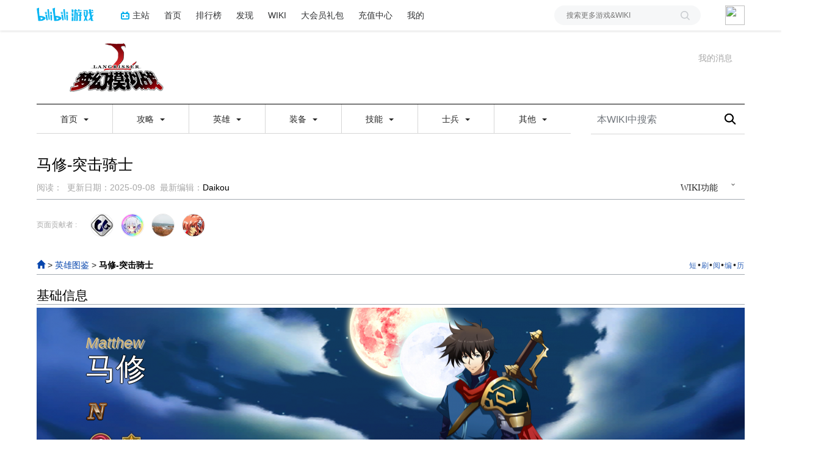

--- FILE ---
content_type: text/html; charset=UTF-8
request_url: https://wiki.biligame.com/langrisser/%E9%A9%AC%E4%BF%AE-%E7%AA%81%E5%87%BB%E9%AA%91%E5%A3%AB
body_size: 60861
content:
<link rel="stylesheet" href="https://staticwiki.biligame.com/resources/bili/css/bootstrap.min.css?version=76"/>
<link rel="stylesheet" href="https://staticwiki.biligame.com/resources/bili/css/rank-buddle.css?version=76"/>
<meta http-equiv="X-UA-Compatible" content="IE=edge"/><meta http-equiv="Content-Type" content="text/html; charset=UTF-8"/><meta name="viewport" content="width=device-width, initial-scale=1, maximum-scale=1, minimum-scale=1, user-scalable=no"/><meta name="renderer" content="webkit"/><meta name="format-detection" content="telephone=no"/><meta name="format-detection" content="email=no"/><meta name="full-screen" content="yes"/><meta name="x5-fullscreen" content="true"/><meta name="apple-touch-fullscreen" content="yes"/><meta name="apple-mobile-web-app-capable" content="yes"/><meta name="apple-mobile-web-app-status-bar-style" content="blank-translucent"/><meta http-equiv="Cache-Control" content="no-siteapp"/><meta itemprop="name" content="马修-突击骑士 - 梦幻模拟战WIKI_BWIKI_哔哩哔哩"/>
<meta itemprop="image" content="https://i0.hdslb.com/bfs/game/565f281892172457761ba39b9ac4f6c2c827b5e4.png"/>
<meta name="keywords" content="梦幻模拟战WIKI,梦幻模拟战WIKI图鉴,梦幻模拟战兵种,梦幻模拟战副本,梦幻模拟战宝箱"/>
<meta name="description" content="欢迎来到梦幻模拟战手游WIKI,这是由玩家进行制作的梦幻模拟战资料库,包含全英雄图鉴、兵种图鉴、装备数据、副本攻略、系统玩法等。"/>
<link rel="stylesheet" href="https://staticwiki.biligame.com/resources/bili/css/vector.css?version=76"/>
<link rel="stylesheet" href="https://staticwiki.biligame.com/resources/bili/css/styles.css?version=76"/>
<link rel="stylesheet" href="https://staticwiki.biligame.com/resources/bili/css/toapp-buddle.css?version=76"/>
<link rel="stylesheet" href="https://staticwiki.biligame.com/resources/bili/css/pluginsCommon-buddle.css?version=76"/>
<script>if(typeof Promise === "undefined"){
                (function() {
			        var hm = document.createElement("script");
			        hm.src = "//static.biligame.net/lib/promise-polyfill/8.0.0/polyfill.min.js?version=76";
			        var s = document.getElementsByTagName("script")[0];
			        s.parentNode.insertBefore(hm, s);
			        })();}
			         </script>
<!DOCTYPE html>
<html class="client-nojs" lang="zh-Hans-CN" dir="ltr">
<head>
<meta charset="UTF-8"/>
<meta name="gameId" content="206"/>
<title>马修-突击骑士 - 梦幻模拟战WIKI_BWIKI_哔哩哔哩</title>
<script>document.documentElement.className="client-js";RLCONF={"wgBreakFrames":!1,"wgSeparatorTransformTable":["",""],"wgDigitTransformTable":["",""],"wgDefaultDateFormat":"zh","wgMonthNames":["","1月","2月","3月","4月","5月","6月","7月","8月","9月","10月","11月","12月"],"wgRequestId":"075d8a34c8a676b10d5b92f2","wgCSPNonce":!1,"wgGameName":"langrisser","wgCanonicalNamespace":"","wgCanonicalSpecialPageName":!1,"wgNamespaceNumber":0,"wgPageName":"马修-突击骑士","wgTitle":"马修-突击骑士","wgCurRevisionId":46700,"wgRevisionId":46700,"wgArticleId":861,"wgIsArticle":!0,"wgIsRedirect":!1,"wgAction":"view","wgUserName":null,"wgUserGroups":["*"],"wgCategories":["英雄","N"],"wgPageContentLanguage":"zh-cn","wgPageContentModel":"wikitext","wgRelevantPageName":"马修-突击骑士","wgRelevantArticleId":861,"wgSubjectOid":0,"wgSubjectType":0,"wgIsProbablyEditable":!1,"wgRelevantPageIsProbablyEditable":!1,"wgRestrictionEdit":[],"wgRestrictionMove":[],
"wgMFDisplayWikibaseDescriptions":{"search":!1,"nearby":!1,"watchlist":!1,"tagline":!1},"wgMediaViewerOnClick":!0,"wgMediaViewerEnabledByDefault":!0,"wgPageFormsTargetName":null,"wgPageFormsAutocompleteValues":[],"wgPageFormsAutocompleteOnAllChars":!1,"wgPageFormsFieldProperties":[],"wgPageFormsCargoFields":[],"wgPageFormsDependentFields":[],"wgPageFormsCalendarValues":[],"wgPageFormsCalendarParams":[],"wgPageFormsCalendarHTML":null,"wgPageFormsGridValues":[],"wgPageFormsGridParams":[],"wgPageFormsContLangYes":null,"wgPageFormsContLangNo":null,"wgPageFormsContLangMonths":[],"wgPageFormsHeightForMinimizingInstances":800,"wgPageFormsShowOnSelect":[],"wgPageFormsScriptPath":"https://staticwiki.biligame.com/extensions/PageForms","edgValues":null,"wgPageFormsEDSettings":null,"wgAmericanDates":!1,"srfFilteredConfig":null,"wgSmjUseCdn":!0,"wgSmjUseChem":!0,"wgSmjDisplayMath":[],"wgSmjExtraInlineMath":[],"wgSmjScale":1,"wgSmjEnableMenu":!0,"wgSmjDisplayAlign":"left"
,"userInfoUrl":"https://api.biligame.com/user/info","wgFlowThreadConfig":{"Avatar":"https://www.gravatar.com/avatar/00000000000000000000000000000000?d=mm\u0026f=y","AnonymousAvatar":"https://static.hdslb.com/images/akari.jpg","CantPostNotice":"请先\u0026lt;button class=\"goQuickLogin\"\u0026gt;登陆\u0026lt;/button\u0026gt;后发表评论( · ω · )"}};RLSTATE={"ext.gadget.EditorHighlightDIY":"ready","ext.gadget.BilibiliComment":"ready","site.styles":"ready","noscript":"ready","user.styles":"ready","user":"ready","user.options":"loading","skins.vector.styles.legacy":"ready","ext.MobileDetect.mobileonly":"ready","ext.srf.styles":"ready","ext.smw.style":"ready","ext.smw.tooltip.styles":"ready"};RLPAGEMODULES=["ext.pageforms.forminput","ext.smw.style","ext.smw.tooltips","site","mediawiki.page.ready","mediawiki.toc","skins.vector.legacy.js","ext.gadget.TemplateInsert","ext.gadget.DUser","ext.gadget.ScrollToc","ext.gadget.Tooltip","ext.gadget.Bili-tips","mmv.head",
"mmv.bootstrap.autostart","ext.flowthread","ext.moderation.notify","ext.moderation.notify.desktop"];</script>
<script>(RLQ=window.RLQ||[]).push(function(){mw.loader.implement("user.options@1hzgi",function($,jQuery,require,module){/*@nomin*/mw.user.tokens.set({"patrolToken":"+\\","watchToken":"+\\","csrfToken":"+\\"});mw.user.options.set({"variant":"zh-cn"});
});});</script>
<link rel="stylesheet" href="/langrisser/load.php?lang=zh-cn&amp;modules=ext.MobileDetect.mobileonly%7Cskins.vector.styles.legacy&amp;only=styles&amp;skin=vector"/>
<link rel="stylesheet" href="/langrisser/load.php?lang=zh-cn&amp;modules=ext.smw.style%7Cext.smw.tooltip.styles&amp;only=styles&amp;skin=vector"/>
<link rel="stylesheet" href="/langrisser/load.php?lang=zh-cn&amp;modules=ext.srf.styles&amp;only=styles&amp;skin=vector"/>
<script async="" src="/langrisser/load.php?lang=zh-cn&amp;modules=startup&amp;only=scripts&amp;raw=1&amp;skin=vector"></script>
<style>#mw-indicator-mw-helplink {display:none;}</style>
<meta name="ResourceLoaderDynamicStyles" content=""/>
<link rel="stylesheet" href="/langrisser/load.php?lang=zh-cn&amp;modules=ext.gadget.BilibiliComment%2CEditorHighlightDIY&amp;only=styles&amp;skin=vector"/>
<link rel="stylesheet" href="/langrisser/load.php?lang=zh-cn&amp;modules=site.styles&amp;only=styles&amp;skin=vector"/>
<meta name="generator" content="MediaWiki 1.37.0"/>
<meta name="format-detection" content="telephone=no"/>
<meta name="twitter:card" content="summary_large_image"/>
<link rel="alternate" type="application/rdf+xml" title="马修-突击骑士" href="/langrisser/index.php?title=%E7%89%B9%E6%AE%8A:%E5%AF%BC%E5%87%BARDF/%E9%A9%AC%E4%BF%AE-%E7%AA%81%E5%87%BB%E9%AA%91%E5%A3%AB&amp;xmlmime=rdf"/>
<link rel="shortcut icon" href="//static.hdslb.com/images/favicon.ico"/>
<link rel="search" type="application/opensearchdescription+xml" href="/langrisser/opensearch_desc.php" title="梦幻模拟战WIKI_BWIKI_哔哩哔哩 (zh-cn)"/>
<link rel="EditURI" type="application/rsd+xml" href="https://wiki.biligame.com/langrisser/api.php?action=rsd"/>
<!-- Begin Extension:CSS --><link rel="stylesheet" href="[data-uri]"/><!-- End Extension:CSS -->
<!-- Begin Extension:CSS --><link rel="stylesheet" href="[data-uri]"/><!-- End Extension:CSS -->
<!-- Begin Extension:CSS --><link rel="stylesheet" href="[data-uri]"/><!-- End Extension:CSS -->
<!-- Begin Extension:CSS --><link rel="stylesheet" href="[data-uri]"/><!-- End Extension:CSS -->
<!-- Begin Extension:CSS --><link rel="stylesheet" href="[data-uri]"/><!-- End Extension:CSS -->
<!-- Begin Extension:CSS --><link rel="stylesheet" href="[data-uri]"/><!-- End Extension:CSS -->
<!-- Begin Extension:CSS --><link rel="stylesheet" href="[data-uri]"/><!-- End Extension:CSS -->
<!-- Begin Extension:CSS --><link rel="stylesheet" href="[data-uri]"/><!-- End Extension:CSS -->
<!-- Begin Extension:CSS --><link rel="stylesheet" href="[data-uri]"/><!-- End Extension:CSS -->
<!-- Begin Extension:CSS --><link rel="stylesheet" href="[data-uri]"/><!-- End Extension:CSS -->
<!-- Begin Extension:CSS --><link rel="stylesheet" href="[data-uri]"/><!-- End Extension:CSS -->
<!-- Begin Extension:CSS --><link rel="stylesheet" href="[data-uri]"/><!-- End Extension:CSS -->
<!-- Begin Extension:CSS --><link rel="stylesheet" href="[data-uri]"/><!-- End Extension:CSS -->
<!-- Begin Extension:CSS --><link rel="stylesheet" href="[data-uri]"/><!-- End Extension:CSS -->
<!-- Begin Extension:CSS --><link rel="stylesheet" href="[data-uri]"/><!-- End Extension:CSS -->
<!-- Begin Extension:CSS --><link rel="stylesheet" href="[data-uri]"/><!-- End Extension:CSS -->
<!-- Begin Extension:CSS --><link rel="stylesheet" href="[data-uri]"/><!-- End Extension:CSS -->
<!-- Begin Extension:CSS --><link rel="stylesheet" href="[data-uri]"/><!-- End Extension:CSS -->
<!-- Begin Extension:CSS --><link rel="stylesheet" href="[data-uri]"/><!-- End Extension:CSS -->
<!-- Begin Extension:CSS --><link rel="stylesheet" href="[data-uri]"/><!-- End Extension:CSS -->
<!-- Begin Extension:CSS --><link rel="stylesheet" href="[data-uri]"/><!-- End Extension:CSS -->
<!-- Begin Extension:CSS --><link rel="stylesheet" href="[data-uri]"/><!-- End Extension:CSS -->
<!-- Begin Extension:CSS --><link rel="stylesheet" href="[data-uri]"/><!-- End Extension:CSS -->
<!-- Begin Extension:CSS --><link rel="stylesheet" href="[data-uri]"/><!-- End Extension:CSS -->
<!-- Begin Extension:CSS --><link rel="stylesheet" href="[data-uri]"/><!-- End Extension:CSS -->
<!-- Begin Extension:CSS --><link rel="stylesheet" href="[data-uri]"/><!-- End Extension:CSS -->
<!-- Begin Extension:CSS --><link rel="stylesheet" href="[data-uri]"/><!-- End Extension:CSS -->
<!-- Begin Extension:CSS --><link rel="stylesheet" href="[data-uri]"/><!-- End Extension:CSS -->
<!-- Begin Extension:CSS --><link rel="stylesheet" href="[data-uri]"/><!-- End Extension:CSS -->
<!-- Begin Extension:CSS --><link rel="stylesheet" href="[data-uri]"/><!-- End Extension:CSS -->
<!-- Begin Extension:CSS --><link rel="stylesheet" href="[data-uri]"/><!-- End Extension:CSS -->
<!-- Begin Extension:CSS --><link rel="stylesheet" href="[data-uri]"/><!-- End Extension:CSS -->
<!-- Begin Extension:CSS --><link rel="stylesheet" href="[data-uri]"/><!-- End Extension:CSS -->
<!-- Begin Extension:CSS --><link rel="stylesheet" href="[data-uri]"/><!-- End Extension:CSS -->
<meta property="og:title" content="马修-突击骑士"/>
<meta property="og:site_name" content="梦幻模拟战WIKI_BWIKI_哔哩哔哩"/>
<meta property="og:url" content="https://wiki.biligame.com/langrisser/%E9%A9%AC%E4%BF%AE-%E7%AA%81%E5%87%BB%E9%AA%91%E5%A3%AB"/>
<meta property="og:image" content="https://wiki.biligame.com/resources/assets/wiki.png"/>
<meta property="article:modified_time" content="2025-09-08T05:57:21Z"/>
<meta property="article:published_time" content="2025-09-08T05:57:21Z"/>
<script type="application/ld+json">{"@context":"http:\/\/schema.org","@type":"article","name":"\u9a6c\u4fee-\u7a81\u51fb\u9a91\u58eb - \u68a6\u5e7b\u6a21\u62df\u6218WIKI_BWIKI_\u54d4\u54e9\u54d4\u54e9","headline":"\u9a6c\u4fee-\u7a81\u51fb\u9a91\u58eb - \u68a6\u5e7b\u6a21\u62df\u6218WIKI_BWIKI_\u54d4\u54e9\u54d4\u54e9","mainEntityOfPage":"\u9a6c\u4fee-\u7a81\u51fb\u9a91\u58eb","identifier":"https:\/\/wiki.biligame.com\/langrisser\/%E9%A9%AC%E4%BF%AE-%E7%AA%81%E5%87%BB%E9%AA%91%E5%A3%AB","url":"https:\/\/wiki.biligame.com\/langrisser\/%E9%A9%AC%E4%BF%AE-%E7%AA%81%E5%87%BB%E9%AA%91%E5%A3%AB","dateModified":"2025-09-08T05:57:21Z","datePublished":"2025-09-08T05:57:21Z","image":{"@type":"ImageObject","url":"https:\/\/wiki.biligame.com\/resources\/assets\/wiki.png"},"author":{"@type":"Organization","name":"\u68a6\u5e7b\u6a21\u62df\u6218WIKI_BWIKI_\u54d4\u54e9\u54d4\u54e9","url":"https:\/\/wiki.biligame.com","logo":{"@type":"ImageObject","url":"https:\/\/wiki.biligame.com\/resources\/assets\/wiki.png","caption":"\u68a6\u5e7b\u6a21\u62df\u6218WIKI_BWIKI_\u54d4\u54e9\u54d4\u54e9"}},"publisher":{"@type":"Organization","name":"\u68a6\u5e7b\u6a21\u62df\u6218WIKI_BWIKI_\u54d4\u54e9\u54d4\u54e9","url":"https:\/\/wiki.biligame.com","logo":{"@type":"ImageObject","url":"https:\/\/wiki.biligame.com\/resources\/assets\/wiki.png","caption":"\u68a6\u5e7b\u6a21\u62df\u6218WIKI_BWIKI_\u54d4\u54e9\u54d4\u54e9"}},"potentialAction":{"@type":"SearchAction","target":"https:\/\/wiki.biligame.com\/langrisser\/index.php?title=%E7%89%B9%E6%AE%8A:Search&search={search_term}","query-input":"required name=search_term"}}</script>
</head>
<body class="mediawiki ltr sitedir-ltr mw-hide-empty-elt ns-0 ns-subject page-马修-突击骑士 rootpage-马修-突击骑士 skin-vector action-view skin-vector-legacy">
<div class="visible-md-block visible-lg-block"><div id="biliGameHeader" style="height:50px"></div></div><meta name="spm_prefix" content="555.117"/>
<script>window.reportMsgObj={}</script>
<script src="https://staticwiki.biligame.com/resources/bili/js/wiki-report.js?version=76"></script>


		        
        
<div class="game-bg container">
            <!--导航-->
        <div class="wiki-header navbar navbar-default navbar-static-top container">
            <div class="nav-head">
                <span id="tocBtn" class="toc-contents"></span>
                <button type="button" id="navBar" class="navbar-toggle collapsed" data-toggle="collapse"
                        data-target="#navbar" aria-expanded="false" aria-controls="navbar">
                    <span class="icon-bar"></span>
                    <span class="icon-bar"></span>
                    <span class="icon-bar"></span>
                </button>
                <a type="button" onclick="_hmt.push(['_trackEvent', 'message', 'onclick', 'spread', '1']);" href="javascript:void(0);" class="mw-echo-notification-badge-nojs hidden-lg" id="navNote">
                <svg version="1.1" id="图层_1" xmlns="http://www.w3.org/2000/svg" xmlns:xlink="http://www.w3.org/1999/xlink" x="0px" y="0px"
                    viewBox="0 0 60 60" style="enable-background:new 0 0 60 60;" xml:space="preserve">
                    <desc>Created with Sketch.</desc>
                    <path d="M55.3,43.2L51,35V25c0-10.2-7.3-18.8-17-20.6c0-0.1,0-0.3,0-0.4c0-2.2-1.8-4-4-4s-4,1.8-4,4c0,0.1,0,0.3,0,0.4
                        C16.3,6.2,9,14.8,9,25v10l-4.3,8.2C4.2,44.1,4,45,4,46c0,3.3,2.7,6,6,6h13.1c0,0.3-0.1,0.7-0.1,1c0,3.9,3.1,7,7,7c3.9,0,7-3.1,7-7
                        c0-0.3,0-0.7-0.1-1H50c1,0,1.9-0.2,2.8-0.7c1.4-0.8,2.5-2,2.9-3.5C56.2,46.2,56.1,44.6,55.3,43.2z M10,46l5-9.5V25
                        c0-8.3,6.7-15,15-15c8.3,0,15,6.7,15,15v11.5l5,9.5H10z"/>
                </svg>


                </a>
                <span class="notice-circle-red"></span>

                <span id="navSearch"  class="visible-xs" value="https://searchwiki.biligame.com/langrisser/index.php?search=&go=前往">
                    <svg version="1.1" id="图层_1" xmlns="http://www.w3.org/2000/svg" xmlns:xlink="http://www.w3.org/1999/xlink" x="0px" y="0px"
                         viewBox="0 0 60 60" style="enable-background:new 0 0 60 60;" xml:space="preserve">
<desc>Created with Sketch.</desc>
<path id="path-1_1_" class="st0" d="M43,38.7l15.2,15.2c1.2,1.2,1.2,3.1,0,4.2c-1.2,1.2-3.1,1.2-4.2,0L38.7,43
	c-4.1,3.2-9.2,5-14.7,5C10.7,48,0,37.3,0,24S10.7,0,24,0s24,10.7,24,24C48,29.5,46.1,34.7,43,38.7z M24,42c9.9,0,18-8.1,18-18
	S33.9,6,24,6S6,14.1,6,24S14.1,42,24,42z"/>
</svg>
                </span>
                <a class="wiki-logo" href="/langrisser/%E9%A6%96%E9%A1%B5">
                    <img class="pic-logo" src="https://patchwiki.biligame.com/resources/assets/images/logo/logo_langrisser.png?t=2026012308&v=76">
                </a>
                <!--<div class="wiki-page-update" >页面数：                                            <span class="count-wrap">(<span class="count-inner count-inner-plus">+</span>)</span>
                                        </div>-->
            </div>
            <!--通知-->
                                <div id="p-personal" class="personal-notification" style="display:block"  aria-labelledby="p-personal-label">
                            <li id="pt-notifications-alert" class="mw-list-item active"><a href="javascript:void(0);" onclick="_hmt.push([&#039;_trackEvent&#039;, &#039;message&#039;, &#039;onclick&#039;, &#039;spread&#039;, &#039;1&#039;]);" class="mw-echo-notification-badge-nojs goQuickLogin-notif visible-md-block visible-lg-block" data-counter-num="0" title="您的提醒">我的消息</a></li>                    </div>
                    
            <!--关于本站-->
                                <div class="about-site">
                                            </div>
                    
            <div class="wiki-nav hidden-xs">
                <div class="row celling-box">
                    <div class="col-xs-2 celling-logo">
                        <a class="wiki-logo" href="/langrisser/%E9%A6%96%E9%A1%B5">
                            <img class="pic-logo" src="https://patchwiki.biligame.com/resources/assets/images/logo/logo_langrisser.png?t=2026012308&v=76">
                        </a>
                    </div>
                    <div class="col-xs-10 cell-nav-box"></div>
                    <div class="menu-box col-xs-8">
                            <div class="menu-wrap wiki-menu-ul-1  clearfix">
        
                <div class="wiki-menu-li-1">
                    <a href="javascript:;" class="menu-title"
                                            >
                        首页                        <span class="caret"></span>
                                                </a>
                    <div class="wiki-menu-ul-2 ">
                                                        <div class="wiki-menu-li-2">
                                    <a href="/langrisser/%E9%A6%96%E9%A1%B5" class="menu-title"
                                                                                                                    >
                                        梦战WIKI首页                                    </a>
                                                                    </div>
                                                                <div class="wiki-menu-li-2">
                                    <a href="https://wiki.biligame.com/wiki/%E9%A6%96%E9%A1%B5" class="menu-title"
                                                                                                                    >
                                        BWIKI首页                                    </a>
                                                                    </div>
                                                                <div class="wiki-menu-li-2">
                                    <a href="/langrisser/%E7%89%B9%E6%AE%8A:%E6%9C%80%E8%BF%91%E6%9B%B4%E6%94%B9" class="menu-title"
                                                                                                                    >
                                        最近更改                                    </a>
                                                                    </div>
                                                                <div class="wiki-menu-li-2">
                                    <a href="/langrisser/%E7%89%B9%E6%AE%8A:%E9%9A%8F%E6%9C%BA" class="menu-title"
                                                                                                                    >
                                        随机页面                                    </a>
                                                                    </div>
                                                    </div>
                </div>
                
                <div class="wiki-menu-li-1">
                    <a href="javascript:;" class="menu-title"
                                            >
                        攻略                        <span class="caret"></span>
                                                </a>
                    <div class="wiki-menu-ul-2 ">
                                                        <div class="wiki-menu-li-2">
                                    <a href="/langrisser/%E6%94%BB%E7%95%A5" class="menu-title"
                                                                                                                    >
                                        游戏攻略                                    </a>
                                                                    </div>
                                                    </div>
                </div>
                
                <div class="wiki-menu-li-1">
                    <a href="javascript:;" class="menu-title"
                                            >
                        英雄                        <span class="caret"></span>
                                                </a>
                    <div class="wiki-menu-ul-2 ">
                                                        <div class="wiki-menu-li-2">
                                    <a href="javascript:;" class="menu-title"
                                                                                                                    >
                                        英雄数据<span class="caret nav-rotate"></span>                                    </a>
                                    <div class="wiki-menu-ul-3">            <div class="wiki-menu-li-3">
                <a  href="/langrisser/%E8%8B%B1%E9%9B%84%E5%9B%BE%E9%89%B4" class="menu-title-1"
                                    >
                    英雄图鉴                </a>
            </div>
                        <div class="wiki-menu-li-3">
                <a  href="/langrisser/%E8%8B%B1%E9%9B%84%E6%95%B0%E6%8D%AE%E8%A1%A8" class="menu-title-1"
                                    >
                    英雄属性表                </a>
            </div>
                        <div class="wiki-menu-li-3">
                <a  href="/langrisser/%E8%8B%B1%E9%9B%84%E5%85%B5%E4%BF%AE%E8%A1%A8" class="menu-title-1"
                                    >
                    英雄兵修表                </a>
            </div>
                        <div class="wiki-menu-li-3">
                <a  href="/langrisser/%E8%A7%89%E9%86%92%E6%9D%90%E6%96%99%E8%A1%A8" class="menu-title-1"
                                    >
                    觉醒材料表                </a>
            </div>
            </div>                                </div>
                                                                <div class="wiki-menu-li-2">
                                    <a href="javascript:;" class="menu-title"
                                                                                                                    >
                                        英雄羁绊<span class="caret nav-rotate"></span>                                    </a>
                                    <div class="wiki-menu-ul-3">            <div class="wiki-menu-li-3">
                <a  href="/langrisser/%E8%8B%B1%E9%9B%84%E7%BE%81%E7%BB%8A" class="menu-title-1"
                                    >
                    羁绊赠礼                </a>
            </div>
                        <div class="wiki-menu-li-3">
                <a  href="/langrisser/%E7%BE%81%E7%BB%8A%E8%A7%A3%E9%94%81%E6%9D%A1%E4%BB%B6%E8%A1%A8" class="menu-title-1"
                                    >
                    羁绊解锁表                </a>
            </div>
                        <div class="wiki-menu-li-3">
                <a  href="/langrisser/%E7%BE%81%E7%BB%8A%E8%A7%A3%E9%94%81%E5%8F%8D%E6%9F%A5%E8%A1%A8" class="menu-title-1"
                                    >
                    羁绊反查表                </a>
            </div>
                        <div class="wiki-menu-li-3">
                <a  href="/langrisser/%E5%BF%83%E4%B9%8B%E7%BE%81%E7%BB%8A%E6%95%B0%E6%8D%AE%E8%A1%A8" class="menu-title-1"
                                    >
                    大心能力表                </a>
            </div>
                        <div class="wiki-menu-li-3">
                <a  href="/langrisser/%E5%BF%83%E4%B9%8B%E7%BE%81%E7%BB%8A" class="menu-title-1"
                                    >
                    大心材料表                </a>
            </div>
            </div>                                </div>
                                                                <div class="wiki-menu-li-2">
                                    <a href="/langrisser/%E8%BD%AC%E8%81%8C%E6%9D%90%E6%96%99" class="menu-title"
                                                                                                                    >
                                        转职材料                                    </a>
                                                                    </div>
                                                    </div>
                </div>
                
                <div class="wiki-menu-li-1">
                    <a href="javascript:;" class="menu-title"
                                            >
                        装备                        <span class="caret"></span>
                                                </a>
                    <div class="wiki-menu-ul-2 ">
                                                        <div class="wiki-menu-li-2">
                                    <a href="/langrisser/%E8%A3%85%E5%A4%87%E5%9B%BE%E9%89%B4" class="menu-title"
                                                                                                                    >
                                        装备图鉴                                    </a>
                                                                    </div>
                                                                <div class="wiki-menu-li-2">
                                    <a href="/langrisser/%E8%A3%85%E5%A4%87%E6%95%B0%E6%8D%AE%E8%A1%A8" class="menu-title"
                                                                                                                    >
                                        装备数据                                    </a>
                                                                    </div>
                                                    </div>
                </div>
                
                <div class="wiki-menu-li-1">
                    <a href="javascript:;" class="menu-title"
                                            >
                        技能                        <span class="caret"></span>
                                                </a>
                    <div class="wiki-menu-ul-2 ">
                                                        <div class="wiki-menu-li-2">
                                    <a href="/langrisser/%E6%8A%80%E8%83%BD%E6%9F%A5%E8%AF%A2" class="menu-title"
                                                                                                                    >
                                        技能查询                                    </a>
                                                                    </div>
                                                                <div class="wiki-menu-li-2">
                                    <a href="/langrisser/%E6%8A%80%E8%83%BD%E6%95%B0%E6%8D%AE%E8%A1%A8" class="menu-title"
                                                                                                                    >
                                        技能数据                                    </a>
                                                                    </div>
                                                                <div class="wiki-menu-li-2">
                                    <a href="/langrisser/%E9%93%B8%E7%BA%B9%E6%8A%80%E8%83%BD" class="menu-title"
                                                                                                                    >
                                        铸纹技能                                    </a>
                                                                    </div>
                                                    </div>
                </div>
                
                <div class="wiki-menu-li-1">
                    <a href="javascript:;" class="menu-title"
                                            >
                        士兵                        <span class="caret"></span>
                                                </a>
                    <div class="wiki-menu-ul-2 ">
                                                        <div class="wiki-menu-li-2">
                                    <a href="/langrisser/%E5%A3%AB%E5%85%B5%E5%9B%BE%E9%89%B4" class="menu-title"
                                                                                                                    >
                                        士兵图鉴                                    </a>
                                                                    </div>
                                                                <div class="wiki-menu-li-2">
                                    <a href="/langrisser/%E5%85%B5%E7%A7%8D%E6%95%B0%E6%8D%AE%E8%A1%A8" class="menu-title"
                                                                                                                    >
                                        兵种数据                                    </a>
                                                                    </div>
                                                    </div>
                </div>
                
                <div class="wiki-menu-li-1">
                    <a href="javascript:;" class="menu-title"
                                            >
                        其他                        <span class="caret"></span>
                                                </a>
                    <div class="wiki-menu-ul-2 ">
                                                        <div class="wiki-menu-li-2">
                                    <a href="http://game.bilibili.com/linkfilter/?url=http://mz.zlongame.com/" class="menu-title"
                                         target='_blank'                                                                             >
                                        官网链接                                    </a>
                                                                    </div>
                                                                <div class="wiki-menu-li-2">
                                    <a href="/langrisser/%E5%B8%B8%E7%94%A8%E7%BC%96%E8%BE%91" class="menu-title"
                                                                                                                    >
                                        常用编辑                                    </a>
                                                                    </div>
                                                    </div>
                </div>
                </div>
        <div class="wiki-hoverbox">
            <div class="wiki-hoverbox-inner">

            </div>
        </div>
                            </div>
                    <div class="form-box col-xs-4">
                                            <div class="nav-search-box wiki-search-box">
                        <form action="https://searchwiki.biligame.com/langrisser/index.php" id="searchform">
                            <div id="simpleSearch1">
                                <input name="search" autocapitalize="sentences" placeholder="本WIKI中搜索" style="text-indent: 10px;" title="搜索梦幻模拟战WIKI_BWIKI_哔哩哔哩[f]" accesskey="f" id="searchInput" class="wiki-search-form"/><button id="searchDelete" class="search-close" type="button" title="删除"></button><input type="submit" name="fulltext" value="搜索" title="搜索含这些文字的页面" id="mw-searchButton" class="searchButton mw-fallbackSearchButton"/><input type="submit" name="go" value="前往" title="若相同标题存在，则直接前往该页面" id="searchButton" class="searchButton"/>                            </div>
                        </form>
                    </div>
                                        </div>
                </div>
            </div>
            <div class="mobile-nav-menu visible-xs">
                <div class="menutop">
                    <i class="back-icon mobile-left"></i>
                    <h2 class="navTop">
                        <img src="https://patchwiki.biligame.com/resources/assets/images/logo/logo_langrisser.png?t=2026012308&v=76">
                    </h2>
                </div>
                    <ul class="ul-menu-1">
                        <li class="li-menu-1">
                    <a href="javascript:;" class="menu-title"
                                            >
                        首页                        <span class="caret nav-rotate"></span>
                    </a>
                                                    <ul class="ul-menu-2 clearfix">
                                                            <li class="li-menu-2">
                                    <a href="/langrisser/%E9%A6%96%E9%A1%B5" class="menu-title"
                                                                                                                    >
                                        梦战WIKI首页                                    </a>
                                                                    </li>
                                                            <li class="li-menu-2">
                                    <a href="https://wiki.biligame.com/wiki/%E9%A6%96%E9%A1%B5" class="menu-title"
                                                                                                                    >
                                        BWIKI首页                                    </a>
                                                                    </li>
                                                            <li class="li-menu-2">
                                    <a href="/langrisser/%E7%89%B9%E6%AE%8A:%E6%9C%80%E8%BF%91%E6%9B%B4%E6%94%B9" class="menu-title"
                                                                                                                    >
                                        最近更改                                    </a>
                                                                    </li>
                                                            <li class="li-menu-2">
                                    <a href="/langrisser/%E7%89%B9%E6%AE%8A:%E9%9A%8F%E6%9C%BA" class="menu-title"
                                                                                                                    >
                                        随机页面                                    </a>
                                                                    </li>
                                                        </ul>
                                            </li>
                                <li class="li-menu-1">
                    <a href="javascript:;" class="menu-title"
                                            >
                        攻略                        <span class="caret nav-rotate"></span>
                    </a>
                                                    <ul class="ul-menu-2 clearfix">
                                                            <li class="li-menu-2">
                                    <a href="/langrisser/%E6%94%BB%E7%95%A5" class="menu-title"
                                                                                                                    >
                                        游戏攻略                                    </a>
                                                                    </li>
                                                        </ul>
                                            </li>
                                <li class="li-menu-1">
                    <a href="javascript:;" class="menu-title"
                                            >
                        英雄                        <span class="caret nav-rotate"></span>
                    </a>
                                                    <ul class="ul-menu-2 clearfix">
                                                            <li class="li-menu-2">
                                    <a href="javascript:;" class="menu-title"
                                                                                                                    >
                                        英雄数据<span class="caret nav-rotate"></span>                                    </a>
                                    <ul class="ul-menu-3">            <li class="li-menu-3">
                <a  href="/langrisser/%E8%8B%B1%E9%9B%84%E5%9B%BE%E9%89%B4" class="menu-title-1"
                                    >
                    英雄图鉴                </a>
            </li>
                        <li class="li-menu-3">
                <a  href="/langrisser/%E8%8B%B1%E9%9B%84%E6%95%B0%E6%8D%AE%E8%A1%A8" class="menu-title-1"
                                    >
                    英雄属性表                </a>
            </li>
                        <li class="li-menu-3">
                <a  href="/langrisser/%E8%8B%B1%E9%9B%84%E5%85%B5%E4%BF%AE%E8%A1%A8" class="menu-title-1"
                                    >
                    英雄兵修表                </a>
            </li>
                        <li class="li-menu-3">
                <a  href="/langrisser/%E8%A7%89%E9%86%92%E6%9D%90%E6%96%99%E8%A1%A8" class="menu-title-1"
                                    >
                    觉醒材料表                </a>
            </li>
            </ul>                                </li>
                                                            <li class="li-menu-2">
                                    <a href="javascript:;" class="menu-title"
                                                                                                                    >
                                        英雄羁绊<span class="caret nav-rotate"></span>                                    </a>
                                    <ul class="ul-menu-3">            <li class="li-menu-3">
                <a  href="/langrisser/%E8%8B%B1%E9%9B%84%E7%BE%81%E7%BB%8A" class="menu-title-1"
                                    >
                    羁绊赠礼                </a>
            </li>
                        <li class="li-menu-3">
                <a  href="/langrisser/%E7%BE%81%E7%BB%8A%E8%A7%A3%E9%94%81%E6%9D%A1%E4%BB%B6%E8%A1%A8" class="menu-title-1"
                                    >
                    羁绊解锁表                </a>
            </li>
                        <li class="li-menu-3">
                <a  href="/langrisser/%E7%BE%81%E7%BB%8A%E8%A7%A3%E9%94%81%E5%8F%8D%E6%9F%A5%E8%A1%A8" class="menu-title-1"
                                    >
                    羁绊反查表                </a>
            </li>
                        <li class="li-menu-3">
                <a  href="/langrisser/%E5%BF%83%E4%B9%8B%E7%BE%81%E7%BB%8A%E6%95%B0%E6%8D%AE%E8%A1%A8" class="menu-title-1"
                                    >
                    大心能力表                </a>
            </li>
                        <li class="li-menu-3">
                <a  href="/langrisser/%E5%BF%83%E4%B9%8B%E7%BE%81%E7%BB%8A" class="menu-title-1"
                                    >
                    大心材料表                </a>
            </li>
            </ul>                                </li>
                                                            <li class="li-menu-2">
                                    <a href="/langrisser/%E8%BD%AC%E8%81%8C%E6%9D%90%E6%96%99" class="menu-title"
                                                                                                                    >
                                        转职材料                                    </a>
                                                                    </li>
                                                        </ul>
                                            </li>
                                <li class="li-menu-1">
                    <a href="javascript:;" class="menu-title"
                                            >
                        装备                        <span class="caret nav-rotate"></span>
                    </a>
                                                    <ul class="ul-menu-2 clearfix">
                                                            <li class="li-menu-2">
                                    <a href="/langrisser/%E8%A3%85%E5%A4%87%E5%9B%BE%E9%89%B4" class="menu-title"
                                                                                                                    >
                                        装备图鉴                                    </a>
                                                                    </li>
                                                            <li class="li-menu-2">
                                    <a href="/langrisser/%E8%A3%85%E5%A4%87%E6%95%B0%E6%8D%AE%E8%A1%A8" class="menu-title"
                                                                                                                    >
                                        装备数据                                    </a>
                                                                    </li>
                                                        </ul>
                                            </li>
                                <li class="li-menu-1">
                    <a href="javascript:;" class="menu-title"
                                            >
                        技能                        <span class="caret nav-rotate"></span>
                    </a>
                                                    <ul class="ul-menu-2 clearfix">
                                                            <li class="li-menu-2">
                                    <a href="/langrisser/%E6%8A%80%E8%83%BD%E6%9F%A5%E8%AF%A2" class="menu-title"
                                                                                                                    >
                                        技能查询                                    </a>
                                                                    </li>
                                                            <li class="li-menu-2">
                                    <a href="/langrisser/%E6%8A%80%E8%83%BD%E6%95%B0%E6%8D%AE%E8%A1%A8" class="menu-title"
                                                                                                                    >
                                        技能数据                                    </a>
                                                                    </li>
                                                            <li class="li-menu-2">
                                    <a href="/langrisser/%E9%93%B8%E7%BA%B9%E6%8A%80%E8%83%BD" class="menu-title"
                                                                                                                    >
                                        铸纹技能                                    </a>
                                                                    </li>
                                                        </ul>
                                            </li>
                                <li class="li-menu-1">
                    <a href="javascript:;" class="menu-title"
                                            >
                        士兵                        <span class="caret nav-rotate"></span>
                    </a>
                                                    <ul class="ul-menu-2 clearfix">
                                                            <li class="li-menu-2">
                                    <a href="/langrisser/%E5%A3%AB%E5%85%B5%E5%9B%BE%E9%89%B4" class="menu-title"
                                                                                                                    >
                                        士兵图鉴                                    </a>
                                                                    </li>
                                                            <li class="li-menu-2">
                                    <a href="/langrisser/%E5%85%B5%E7%A7%8D%E6%95%B0%E6%8D%AE%E8%A1%A8" class="menu-title"
                                                                                                                    >
                                        兵种数据                                    </a>
                                                                    </li>
                                                        </ul>
                                            </li>
                                <li class="li-menu-1">
                    <a href="javascript:;" class="menu-title"
                                            >
                        其他                        <span class="caret nav-rotate"></span>
                    </a>
                                                    <ul class="ul-menu-2 clearfix">
                                                            <li class="li-menu-2">
                                    <a href="http://game.bilibili.com/linkfilter/?url=http://mz.zlongame.com/" class="menu-title"
                                         target='_blank'                                                                             >
                                        官网链接                                    </a>
                                                                    </li>
                                                            <li class="li-menu-2">
                                    <a href="/langrisser/%E5%B8%B8%E7%94%A8%E7%BC%96%E8%BE%91" class="menu-title"
                                                                                                                    >
                                        常用编辑                                    </a>
                                                                    </li>
                                                        </ul>
                                            </li>
                </ul>            </div>
        </div>


        
    <div id="content" class="container mw-body" role="main">
        <a id="top"></a>
        <div id="siteNotice" class="mw-body-content"><div id="localNotice" lang="zh-Hans-CN" dir="ltr"><div style="display:none">bugfix0531<script>
// 重复提交及JS加载异常修复脚本

// 临时修复前端api方法获取用户uid异常导致api报错问题，该错误码为 assertnameduserfailed
RLCONF.wgUserName = (document.cookie.match(/DedeUserID=([^;]+)/) || [])[1] || null; 
if(window.mw && window.mw.config && RLCONF.wgUserName) mw.config.values.wgUserName = RLCONF.wgUserName; 

console.log("widget:Bugfix 250729.1版载入")
</script>
<script src="https://wiki.biligame.com/tools/index.php?title=MediaWiki:Jquery.js&action=raw&ctype=text/javascript"></script>
</div></div>
            <div class="top-news">
            <span class="news-logo"></span>
            <span class="news-title">全站通知：</span>
            <span class="news-cont"></span>
            <i class="news-right"></i>
        </div></div>
        <div class="mw-indicators">
</div>

        <div id="headBox">
        <h1 id="firstHeading" class="firstHeading" lang="zh-Hans-CN">马修-突击骑士<span id="location"></span></h1>
        <div id="firstHeadingTools" class="firstHeadingTools"><div id="p-cactions" role="navigation" class="vectorMenu visible-md-block visible-lg-block" aria-labelledby="p-cactions-label"><h3 id="p-cactions-label"><span>WIKI功能</span><span class="glyphicon glyphicon-menu-down"></span></h3><ul class="menu"><li id="ca-view" class="selected mw-list-item"><a href="/langrisser/%E9%A9%AC%E4%BF%AE-%E7%AA%81%E5%87%BB%E9%AA%91%E5%A3%AB">阅读</a></li><li id="ca-viewsource" class="mw-list-item"><a href="javascript:;" onclick="UserStatus.quickLogin(function(info) {top.location.href=&#039;/langrisser/%E9%A9%AC%E4%BF%AE-%E7%AA%81%E5%87%BB%E9%AA%91%E5%A3%AB?biliLogin=1&#039;;console.log(info); })" title="本页面受到保护。&#10;您可以查看其源代码[e]" accesskey="e">查看源代码</a></li><li id="ca-history" class="mw-list-item"><a href="/langrisser/index.php?title=%E9%A9%AC%E4%BF%AE-%E7%AA%81%E5%87%BB%E9%AA%91%E5%A3%AB&amp;action=history" title="本页面过去的版本[h]" accesskey="h">查看历史</a></li><li id="t-smwbrowselink" class="mw-list-item"><a href="/langrisser/%E7%89%B9%E6%AE%8A:%E6%B5%8F%E8%A7%88/:%E9%A9%AC%E4%BF%AE-2D%E7%AA%81%E5%87%BB%E9%AA%91%E5%A3%AB" rel="search">浏览属性</a></li><li class="mw-list-item"><a href="/langrisser/%E7%89%B9%E6%AE%8A:%E8%B4%A1%E7%8C%AE%E8%80%85/%E9%A9%AC%E4%BF%AE-%E7%AA%81%E5%87%BB%E9%AA%91%E5%A3%AB">页面贡献者</a></li></ul></div><div class="user-btn">
                  <div class="user-btn-left">
                  <span class="reset">
                  <i></i>
                  <span class="left-title-reset">刷</span>
                  </span>
                     <span class="history">
                               <i></i>
                               <span class="left-title-history">历</span>
                            </span>
                  </div>
                    <div class="user-btn-right">
                      <span class="remarkWiki">
                        <i></i>
                        <span class="right-title">编</span>
                      </span>
                    </div>
                </div><div class="serve-msg"><p><span></span>阅读</p>&nbsp;&nbsp;&nbsp;&nbsp;<p><span>2025-09-08</span>更新</p>&nbsp;&nbsp;&nbsp;&nbsp;<p><span class="serve-name">最新编辑:</span><span class="serve-cont">Daikou</span></p></div><div class="pc-serve-msg"><p>阅读：<span></span></p>&nbsp;&nbsp;<p>更新日期：<span>2025-09-08</span></p>&nbsp;&nbsp;<p><span class="serve-name">最新编辑：</span><span class="serve-cont">Daikou</span></p></div></div>
        </div>
        
        <div id="bodyContent" class="mw-body-content">
            <div id="siteSub" class="noprint">来自梦幻模拟战WIKI_BWIKI_哔哩哔哩</div>
            <div id="contentSub"></div>
            
            
            <div id="jump-to-nav"></div>
            <a class="mw-jump-link" href="#mw-head">跳到导航</a>
            <a class="mw-jump-link" href="#p-search">跳到搜索</a>
                        <div class="wiki-componment-rank" id="biliContributors">
                   
                <input id="bili_contributor_num" type="hidden" value="4">
                <a class="rank-title" href="/langrisser/%E7%89%B9%E6%AE%8A:%E8%B4%A1%E7%8C%AE%E8%80%85/%E9%A9%AC%E4%BF%AE-%E7%AA%81%E5%87%BB%E9%AA%91%E5%A3%AB">页面贡献者 :</a>
                <div class="rank-top3">
                            <div class="rank-item-wrap">
            <div class="rank-item">
                <a
                    target="_blank"
                    href="//space.bilibili.com/13253902/"
                    class="image-wrap"
                >
                    <div  alt="" style="
                            background: url(https://i1.hdslb.com/bfs/face/91f9659abcf6c9f9df52b9922f10b033bc975323.jpg@64w_64h.jpg);
                            "></div >
                </a>
                <div class="rank-item-detail-wrap">
                    <div class="rank-item-detail">
                        <div class="detail-pic ">
                            <div  alt="" style="
                                    background: url(https://i1.hdslb.com/bfs/face/91f9659abcf6c9f9df52b9922f10b033bc975323.jpg@64w_64h.jpg);
                                    "></div>
                        </div>
                        <div class="detail-des">
                            <div class="des-name">Daikou</div>
                            <div class="des-content"></div>
                        </div>
                        <div class="detail-follow detail-follow-normal" isfollow="0"
                             fid="13253902">+关注
                        </div>
                    </div>
                </div>
            </div>
        </div>
                <div class="rank-item-wrap">
            <div class="rank-item">
                <a
                    target="_blank"
                    href="//space.bilibili.com/1975067/"
                    class="image-wrap"
                >
                    <div  alt="" style="
                            background: url(https://i2.hdslb.com/bfs/face/6e6f2287e0f410deb4ae628e667c3f471860f75c.jpg@64w_64h.jpg);
                            "></div >
                </a>
                <div class="rank-item-detail-wrap">
                    <div class="rank-item-detail">
                        <div class="detail-pic ">
                            <div  alt="" style="
                                    background: url(https://i2.hdslb.com/bfs/face/6e6f2287e0f410deb4ae628e667c3f471860f75c.jpg@64w_64h.jpg);
                                    "></div>
                        </div>
                        <div class="detail-des">
                            <div class="des-name">星河明日香</div>
                            <div class="des-content"></div>
                        </div>
                        <div class="detail-follow detail-follow-normal" isfollow="0"
                             fid="1975067">+关注
                        </div>
                    </div>
                </div>
            </div>
        </div>
                <div class="rank-item-wrap">
            <div class="rank-item">
                <a
                    target="_blank"
                    href="//space.bilibili.com/25301682/"
                    class="image-wrap"
                >
                    <div  alt="" style="
                            background: url(https://i0.hdslb.com/bfs/face/aefd61f66f36fe6e9f80ed0f8b4c0fdbf170bdd6.jpg@64w_64h.jpg);
                            "></div >
                </a>
                <div class="rank-item-detail-wrap">
                    <div class="rank-item-detail">
                        <div class="detail-pic ">
                            <div  alt="" style="
                                    background: url(https://i0.hdslb.com/bfs/face/aefd61f66f36fe6e9f80ed0f8b4c0fdbf170bdd6.jpg@64w_64h.jpg);
                                    "></div>
                        </div>
                        <div class="detail-des">
                            <div class="des-name">翻身撒点盐</div>
                            <div class="des-content"></div>
                        </div>
                        <div class="detail-follow detail-follow-normal" isfollow="0"
                             fid="25301682">+关注
                        </div>
                    </div>
                </div>
            </div>
        </div>
                        </div>
                                    <div class="rank-other">
                                <div class="rank-item-wrap">
            <div class="rank-item">
                <a
                    target="_blank"
                    href="//space.bilibili.com/668444970/"
                    class="image-wrap"
                >
                    <div  alt="" style="
                            background: url(https://i0.hdslb.com/bfs/face/3318925b29bd2bd25e3de94fcc895c1df2171f16.jpg@64w_64h.jpg);
                            "></div >
                </a>
                <div class="rank-item-detail-wrap">
                    <div class="rank-item-detail">
                        <div class="detail-pic ">
                            <div  alt="" style="
                                    background: url(https://i0.hdslb.com/bfs/face/3318925b29bd2bd25e3de94fcc895c1df2171f16.jpg@64w_64h.jpg);
                                    "></div>
                        </div>
                        <div class="detail-des">
                            <div class="des-name">传说中的裂炎</div>
                            <div class="des-content"></div>
                        </div>
                        <div class="detail-follow detail-follow-normal" isfollow="0"
                             fid="668444970">+关注
                        </div>
                    </div>
                </div>
            </div>
        </div>
                            </div>
                                </div>
            
            <div id="mw-content-text" class="mw-body-content mw-content-ltr" lang="zh-Hans-CN" dir="ltr"><div class="mw-parser-output"><div class="crumb"><div><a href="/langrisser/%E9%A6%96%E9%A1%B5" title="首页"><span class="glyphicon glyphicon-home"></span></a><span> &gt; <a href="/langrisser/%E8%8B%B1%E9%9B%84%E5%9B%BE%E9%89%B4" title="英雄图鉴">英雄图鉴</a></span> &gt; <span style="color:#000; font-weight:bold;"><b><a class="mw-selflink selflink">马修-突击骑士</a></b></span></div><div><small title="短网址，按右键复制链接地址"><a rel="nofollow" class="external text" href="https://wiki.biligame.com/langrisser/?curid=861">短</a></small>&#8226;<small title="清除这个页面的缓存"><a rel="nofollow" class="external text" href="https://wiki.biligame.com/langrisser/index.php?title=%E9%A9%AC%E4%BF%AE-%E7%AA%81%E5%87%BB%E9%AA%91%E5%A3%AB&amp;action=purge">刷</a></small>&#8226;<small title="查看这个页面"><a rel="nofollow" class="external text" href="https://wiki.biligame.com/langrisser/%E9%A9%AC%E4%BF%AE-%E7%AA%81%E5%87%BB%E9%AA%91%E5%A3%AB">阅</a></small>&#8226;<small title="编辑这个页面"><a rel="nofollow" class="external text" href="https://wiki.biligame.com/langrisser/index.php?title=%E9%A9%AC%E4%BF%AE-%E7%AA%81%E5%87%BB%E9%AA%91%E5%A3%AB&amp;action=edit">编</a></small>&#8226;<small title="查看这个页面的编辑历史"><a rel="nofollow" class="external text" href="https://wiki.biligame.com/langrisser/index.php?title=%E9%A9%AC%E4%BF%AE-%E7%AA%81%E5%87%BB%E9%AA%91%E5%A3%AB&amp;action=history">历</a></small></div></div><style type="text/css"> .crumb{display:flex;justify-content:space-between;padding:5px 0px;margin:10px 0;border-bottom: 1px solid #a3a9b1;}.crumb .external{background:unset!important;padding:0 0.1em!important;}.crumb .dropdown{display:inline-block;cursor:pointer;}.crumb .dropdown-menu{max-height:250px;overflow-x:hidden;padding:5px 0;margin:0;}.crumb .dropdown:hover .dropdown-menu,.crumb .dropdown-menu:hover{display:block;}></style>
<h2><span id=".E5.9F.BA.E7.A1.80.E4.BF.A1.E6.81.AF"></span><span class="mw-headline" id="基础信息">基础信息</span></h2>
<div class="HeroInfo_Box">
<div><img alt="背景 梦幻模拟战.png" src="https://patchwiki.biligame.com/images/langrisser/thumb/9/96/lzyhvz8p5ucjtwdfe7jh5r04p4f4a43.png/1160px-%E8%83%8C%E6%99%AF_%E6%A2%A6%E5%B9%BB%E6%A8%A1%E6%8B%9F%E6%88%98.png" decoding="async" loading="lazy" width="1160" height="580" srcset="https://patchwiki.biligame.com/images/langrisser/thumb/9/96/lzyhvz8p5ucjtwdfe7jh5r04p4f4a43.png/1740px-%E8%83%8C%E6%99%AF_%E6%A2%A6%E5%B9%BB%E6%A8%A1%E6%8B%9F%E6%88%98.png 1.5x, https://patchwiki.biligame.com/images/langrisser/9/96/lzyhvz8p5ucjtwdfe7jh5r04p4f4a43.png 2x" data-file-width="2048" data-file-height="1024" /></div>
<div class="HeroInfo_Skin"><div id="biliCarousel" class="carousel slide big-carousel" data-ride="carousel" data-interval="5000">
<div class="carousel-inner">
<div class="item active"><div class="HeroInfo_Skin_Img"><img alt="默认皮肤" src="https://patchwiki.biligame.com/images/langrisser/thumb/a/a5/8w2yr8zynie8aostq4tfwdvenvzudkj.png/272px-%E7%AB%8B%E7%BB%98_%E9%A9%AC%E4%BF%AE.png" decoding="async" loading="lazy" title="默认皮肤" width="272" height="550" srcset="https://patchwiki.biligame.com/images/langrisser/thumb/a/a5/8w2yr8zynie8aostq4tfwdvenvzudkj.png/408px-%E7%AB%8B%E7%BB%98_%E9%A9%AC%E4%BF%AE.png 1.5x, https://patchwiki.biligame.com/images/langrisser/thumb/a/a5/8w2yr8zynie8aostq4tfwdvenvzudkj.png/545px-%E7%AB%8B%E7%BB%98_%E9%A9%AC%E4%BF%AE.png 2x" data-file-width="894" data-file-height="1805" /></div><div class="carousel-caption Skin_Name"><a href="/langrisser/%E7%9A%AE%E8%82%A4/%E9%A9%AC%E4%BF%AE" title="皮肤/马修">初始</a></div></div>
<div class="item"><div class="HeroInfo_Skin_Img"><img alt="皮肤/妙想假日" src="https://patchwiki.biligame.com/images/langrisser/thumb/9/91/371ejept3n5l0ckwluj5vhpeupjj6cw.png/209px-%E7%AB%8B%E7%BB%98_%E5%A6%99%E6%83%B3%E5%81%87%E6%97%A5.png" decoding="async" loading="lazy" title="皮肤/妙想假日" width="209" height="550" srcset="https://patchwiki.biligame.com/images/langrisser/thumb/9/91/371ejept3n5l0ckwluj5vhpeupjj6cw.png/313px-%E7%AB%8B%E7%BB%98_%E5%A6%99%E6%83%B3%E5%81%87%E6%97%A5.png 1.5x, https://patchwiki.biligame.com/images/langrisser/thumb/9/91/371ejept3n5l0ckwluj5vhpeupjj6cw.png/417px-%E7%AB%8B%E7%BB%98_%E5%A6%99%E6%83%B3%E5%81%87%E6%97%A5.png 2x" data-file-width="684" data-file-height="1801" /></div><div class="carousel-caption Skin_Name"><a href="/langrisser/%E7%9A%AE%E8%82%A4/%E5%A6%99%E6%83%B3%E5%81%87%E6%97%A5" title="皮肤/妙想假日">妙想假日</a></div><div class="Skin_Type"></div></div><div class="item"><div class="HeroInfo_Skin_Img"><img alt="皮肤/执事美酒" src="https://patchwiki.biligame.com/images/langrisser/thumb/6/62/45rldzhfkliq561x8hlxdcx6mu3mbyk.png/266px-%E7%AB%8B%E7%BB%98_%E6%89%A7%E4%BA%8B%E7%BE%8E%E9%85%92.png" decoding="async" loading="lazy" title="皮肤/执事美酒" width="266" height="550" srcset="https://patchwiki.biligame.com/images/langrisser/thumb/6/62/45rldzhfkliq561x8hlxdcx6mu3mbyk.png/399px-%E7%AB%8B%E7%BB%98_%E6%89%A7%E4%BA%8B%E7%BE%8E%E9%85%92.png 1.5x, https://patchwiki.biligame.com/images/langrisser/thumb/6/62/45rldzhfkliq561x8hlxdcx6mu3mbyk.png/532px-%E7%AB%8B%E7%BB%98_%E6%89%A7%E4%BA%8B%E7%BE%8E%E9%85%92.png 2x" data-file-width="895" data-file-height="1851" /></div><div class="carousel-caption Skin_Name"><a href="/langrisser/%E7%9A%AE%E8%82%A4/%E6%89%A7%E4%BA%8B%E7%BE%8E%E9%85%92" title="皮肤/执事美酒">执事美酒</a></div><div class="Skin_Type"></div></div><div class="item"><div class="HeroInfo_Skin_Img"><img alt="皮肤/灵魂指挥" src="https://patchwiki.biligame.com/images/langrisser/thumb/6/6f/thyji1jvti01t3y1sj4162jz4anlrsn.png/301px-%E7%AB%8B%E7%BB%98_%E7%81%B5%E9%AD%82%E6%8C%87%E6%8C%A5.png" decoding="async" loading="lazy" title="皮肤/灵魂指挥" width="301" height="550" srcset="https://patchwiki.biligame.com/images/langrisser/thumb/6/6f/thyji1jvti01t3y1sj4162jz4anlrsn.png/452px-%E7%AB%8B%E7%BB%98_%E7%81%B5%E9%AD%82%E6%8C%87%E6%8C%A5.png 1.5x, https://patchwiki.biligame.com/images/langrisser/thumb/6/6f/thyji1jvti01t3y1sj4162jz4anlrsn.png/603px-%E7%AB%8B%E7%BB%98_%E7%81%B5%E9%AD%82%E6%8C%87%E6%8C%A5.png 2x" data-file-width="1018" data-file-height="1857" /></div><div class="carousel-caption Skin_Name"><a href="/langrisser/%E7%9A%AE%E8%82%A4/%E7%81%B5%E9%AD%82%E6%8C%87%E6%8C%A5" title="皮肤/灵魂指挥">灵魂指挥</a></div><div class="Skin_Type"></div></div><div class="item"><div class="HeroInfo_Skin_Img"><img alt="皮肤/铸剑的英雄" src="https://patchwiki.biligame.com/images/langrisser/thumb/e/e7/71mdi4qbx9h4g5ral760cl8ybgdp9tb.png/540px-%E7%AB%8B%E7%BB%98_%E9%93%B8%E5%89%91%E7%9A%84%E8%8B%B1%E9%9B%84.png" decoding="async" loading="lazy" title="皮肤/铸剑的英雄" width="540" height="550" srcset="https://patchwiki.biligame.com/images/langrisser/thumb/e/e7/71mdi4qbx9h4g5ral760cl8ybgdp9tb.png/810px-%E7%AB%8B%E7%BB%98_%E9%93%B8%E5%89%91%E7%9A%84%E8%8B%B1%E9%9B%84.png 1.5x, https://patchwiki.biligame.com/images/langrisser/thumb/e/e7/71mdi4qbx9h4g5ral760cl8ybgdp9tb.png/1080px-%E7%AB%8B%E7%BB%98_%E9%93%B8%E5%89%91%E7%9A%84%E8%8B%B1%E9%9B%84.png 2x" data-file-width="1773" data-file-height="1805" /></div><div class="carousel-caption Skin_Name"><a href="/langrisser/%E7%9A%AE%E8%82%A4/%E9%93%B8%E5%89%91%E7%9A%84%E8%8B%B1%E9%9B%84" title="皮肤/铸剑的英雄">铸剑的英雄</a></div><div class="Skin_Type"></div></div><div class="item"><div class="HeroInfo_Skin_Img"><img alt="皮肤/马修SP" src="https://patchwiki.biligame.com/images/langrisser/thumb/c/c0/2ktu51iuk8d69gfibi0xxkjnp4b1atl.png/542px-%E7%AB%8B%E7%BB%98_%E9%A9%AC%E4%BF%AESP.png" decoding="async" loading="lazy" title="皮肤/马修SP" width="542" height="550" srcset="https://patchwiki.biligame.com/images/langrisser/thumb/c/c0/2ktu51iuk8d69gfibi0xxkjnp4b1atl.png/813px-%E7%AB%8B%E7%BB%98_%E9%A9%AC%E4%BF%AESP.png 1.5x, https://patchwiki.biligame.com/images/langrisser/thumb/c/c0/2ktu51iuk8d69gfibi0xxkjnp4b1atl.png/1084px-%E7%AB%8B%E7%BB%98_%E9%A9%AC%E4%BF%AESP.png 2x" data-file-width="1807" data-file-height="1834" /></div><div class="carousel-caption Skin_Name"><a href="/langrisser/%E7%9A%AE%E8%82%A4/%E9%A9%AC%E4%BF%AESP" title="皮肤/马修SP">马修SP</a></div><div class="Skin_Type"></div></div>
</div>
<ol class="carousel-indicators"><li data-target="#biliCarousel" data-slide-to="0" class="active"></li><li data-target="#biliCarousel" data-slide-to="1"></li><li data-target="#biliCarousel" data-slide-to="2"></li><li data-target="#biliCarousel" data-slide-to="3"></li><li data-target="#biliCarousel" data-slide-to="4"></li><li data-target="#biliCarousel" data-slide-to="5"></li>
</ol>
</div></div>
<div class="HeroInfo_Name_EN">Matthew</div>
<div class="HeroInfo_Name_CN">马修</div>
<div class="HeroInfo_Rank"><img alt="级别 N.png" src="https://patchwiki.biligame.com/images/langrisser/thumb/3/35/i2d4daoj4v8bfzfhi2vsqu6lykobkjk.png/36px-%E7%BA%A7%E5%88%AB_N.png" decoding="async" loading="lazy" width="36" height="30" srcset="https://patchwiki.biligame.com/images/langrisser/thumb/3/35/i2d4daoj4v8bfzfhi2vsqu6lykobkjk.png/54px-%E7%BA%A7%E5%88%AB_N.png 1.5x, https://patchwiki.biligame.com/images/langrisser/thumb/3/35/i2d4daoj4v8bfzfhi2vsqu6lykobkjk.png/71px-%E7%BA%A7%E5%88%AB_N.png 2x" data-file-width="82" data-file-height="69" /></div>
<div class="HeroInfo_Team"><div class="bili-tips" data-type="@悬浮框/文本" data-name="文本=主角光环"><a href="/langrisser/%E4%B8%BB%E8%A7%92%E5%85%89%E7%8E%AF" title="主角光环"><img alt="主角光环.png" src="https://patchwiki.biligame.com/images/langrisser/thumb/f/f3/r66935ujhl8wtya0z3hm54h6fsqgwfm.png/50px-%E4%B8%BB%E8%A7%92%E5%85%89%E7%8E%AF.png" decoding="async" loading="lazy" width="50" height="50" srcset="https://patchwiki.biligame.com/images/langrisser/f/f3/r66935ujhl8wtya0z3hm54h6fsqgwfm.png 1.5x" data-file-width="70" data-file-height="70" /></a></div><div class="bili-tips" data-type="@悬浮框/文本" data-name="文本=光辉军团"><a href="/langrisser/%E5%85%89%E8%BE%89%E5%86%9B%E5%9B%A2" title="光辉军团"><img alt="光辉军团.png" src="https://patchwiki.biligame.com/images/langrisser/thumb/0/02/bvc8i1ts2tl4voyhh5iqrxojh9saae6.png/50px-%E5%85%89%E8%BE%89%E5%86%9B%E5%9B%A2.png" decoding="async" loading="lazy" width="50" height="50" srcset="https://patchwiki.biligame.com/images/langrisser/0/02/bvc8i1ts2tl4voyhh5iqrxojh9saae6.png 1.5x" data-file-width="70" data-file-height="70" /></a></div></div>
<div class="HeroInfo_From bili-tips" data-type="@悬浮框/文本" data-name="文本=梦幻模拟战手游I"><img alt="图标 梦幻模拟战手游I.png" src="https://patchwiki.biligame.com/images/langrisser/7/73/284tuvpt79x5grthchmui5tctsz9j6k.png" decoding="async" loading="lazy" width="171" height="48" data-file-width="171" data-file-height="48" /></div>
<div></div>
</div>
<div class="row">
<p class="mw-empty-elt">


</p>
<div class="col-sm-3">
<table class="wikitable text-center" style="width:100%">

<tbody><tr>
<td>UP次数：0
</td></tr></tbody></table>
</div>
<div class="col-sm-3">
<table class="wikitable text-center" style="width:100%">

<tbody><tr>
<td>精选次数：0
</td></tr></tbody></table>
</div>
<div class="col-sm-6">
<table class="wikitable text-center" style="width:100%">

<tbody><tr>
<th colspan="2">此英雄尚无抽卡概率UP
</th></tr></tbody></table>
</div>
<div class="col-xs-12 col-sm-4 col-md-4 col-lg-3">
<table class="wikitable" style="width:100%">

<tbody><tr><th style="width:30%;">生命兵修</th>
<td style="width:23.33%;background-size:5% 15%;" class="progress-green">5%</td>
<td style="width:23.33%;background-size:15% 15%;" class="progress-red">15%</td>
<td style="width:23.33%;background-size:20% 15%;" class="progress-blue">20%</td>
</tr><tr><th style="width:30%;">攻击兵修</th>
<td style="width:23.33%;background-size:10% 15%;" class="progress-green">10%</td>
<td style="width:23.33%;background-size:35% 15%;" class="progress-red">35%</td>
<td style="width:23.33%;background-size:40% 15%;" class="progress-blue">40%</td>
</tr><tr><th style="width:30%;">防御兵修</th>
<td style="width:23.33%;background-size:5% 15%;" class="progress-green">5%</td>
<td style="width:23.33%;background-size:30% 15%;" class="progress-red">30%</td>
<td style="width:23.33%;background-size:25% 15%;" class="progress-blue">25%</td>
</tr><tr><th style="width:30%;">魔防兵修</th>
<td style="width:23.33%;background-size:5% 15%;" class="progress-green">5%</td>
<td style="width:23.33%;background-size:15% 15%;" class="progress-red">15%</td>
<td style="width:23.33%;background-size:15% 15%;" class="progress-blue">15%</td>
</tr>
</tbody></table>
</div>
<div class="col-xs-12 col-sm-8 col-md-8 col-lg-4">
<div>
<table class="wikitable text-center" style="width:100%;">

<tbody><tr>
<th colspan="2">铸纹技能
</th></tr>
<tr>
<td style="padding:5px;width:25%;"><div class="skill_box">
<div data-type="@悬浮框/技能" data-name="铸纹/技能/偕行众志" class="bili-tt skill_bg"><a href="/langrisser/%E9%93%B8%E7%BA%B9/%E6%8A%80%E8%83%BD/%E5%81%95%E8%A1%8C%E4%BC%97%E5%BF%97" title="铸纹/技能/偕行众志"><img alt="背景Skill.png" src="https://patchwiki.biligame.com/images/langrisser/thumb/0/0b/i2vwsi98lnjqdvksh1qq8xzyavgzawp.png/60px-%E8%83%8C%E6%99%AFSkill.png" decoding="async" loading="lazy" width="60" height="60" srcset="https://patchwiki.biligame.com/images/langrisser/thumb/0/0b/i2vwsi98lnjqdvksh1qq8xzyavgzawp.png/90px-%E8%83%8C%E6%99%AFSkill.png 1.5x, https://patchwiki.biligame.com/images/langrisser/thumb/0/0b/i2vwsi98lnjqdvksh1qq8xzyavgzawp.png/120px-%E8%83%8C%E6%99%AFSkill.png 2x" data-file-width="187" data-file-height="187" /></a></div>
<div data-type="@悬浮框/技能" data-name="铸纹/技能/偕行众志" class="bili-tt skill_img"><a href="/langrisser/%E9%93%B8%E7%BA%B9/%E6%8A%80%E8%83%BD/%E5%81%95%E8%A1%8C%E4%BC%97%E5%BF%97" title="铸纹/技能/偕行众志"><img alt="铸纹技能.png" src="https://patchwiki.biligame.com/images/langrisser/thumb/6/63/4u2u8a14g77ba382te0mpgvp1ij77ji.png/53px-%E9%93%B8%E7%BA%B9%E6%8A%80%E8%83%BD.png" decoding="async" loading="lazy" width="53" height="53" class="img-circle" srcset="https://patchwiki.biligame.com/images/langrisser/thumb/6/63/4u2u8a14g77ba382te0mpgvp1ij77ji.png/80px-%E9%93%B8%E7%BA%B9%E6%8A%80%E8%83%BD.png 1.5x, https://patchwiki.biligame.com/images/langrisser/thumb/6/63/4u2u8a14g77ba382te0mpgvp1ij77ji.png/106px-%E9%93%B8%E7%BA%B9%E6%8A%80%E8%83%BD.png 2x" data-file-width="172" data-file-height="172" /></a></div>
<div data-type="@悬浮框/技能" data-name="偕行众志" class="bili-tt skill_cost"></div>
</div>
</td>
<td class="text-left">
<p><b>偕行众志</b><br />攻击、防御<font color="red">+5%</font>；全场“主角光环”友军，周围<font color="red">2</font>格内存在其他友军时，攻击、智力提升<font color="red">10%</font>。
</p>
</td></tr></tbody></table>
</div>
</div>
<div class="col-xs-12 col-sm-12 col-md-12 col-lg-5">
<div>
<table class="wikitable text-center" style="width:100%;">

<tbody><tr>
<th colspan="2">专属装备
</th></tr>
<tr>
<td rowspan="2" style="padding:5px;width:25%;"><div class="equip_box bili-tips" data-duration="50" data-type="@悬浮框/装备" data-name="团结">
<div class="equip_lv"><a href="/langrisser/%E5%9B%A2%E7%BB%93" title="团结"><img alt="背景SSR.png" src="https://patchwiki.biligame.com/images/langrisser/thumb/4/47/rzevmg8f82coessfna279ynsti0dafq.png/60px-%E8%83%8C%E6%99%AFSSR.png" decoding="async" loading="lazy" width="60" height="60" srcset="https://patchwiki.biligame.com/images/langrisser/thumb/4/47/rzevmg8f82coessfna279ynsti0dafq.png/90px-%E8%83%8C%E6%99%AFSSR.png 1.5x, https://patchwiki.biligame.com/images/langrisser/thumb/4/47/rzevmg8f82coessfna279ynsti0dafq.png/120px-%E8%83%8C%E6%99%AFSSR.png 2x" data-file-width="210" data-file-height="210" /></a></div>
<div class="equip_img"><a href="/langrisser/None" title="None"><img alt="团结.png" src="https://patchwiki.biligame.com/images/langrisser/thumb/8/85/dhxa6slcemqts5uanl63enwu6rz3867.png/45px-%E5%9B%A2%E7%BB%93.png" decoding="async" loading="lazy" width="45" height="48" srcset="https://patchwiki.biligame.com/images/langrisser/thumb/8/85/dhxa6slcemqts5uanl63enwu6rz3867.png/67px-%E5%9B%A2%E7%BB%93.png 1.5x, https://patchwiki.biligame.com/images/langrisser/thumb/8/85/dhxa6slcemqts5uanl63enwu6rz3867.png/89px-%E5%9B%A2%E7%BB%93.png 2x" data-file-width="130" data-file-height="140" /></a></div>
<div class="equip_name_none"><a href="/langrisser/%E5%9B%A2%E7%BB%93" title="团结"> </a></div>
<div class="equip_bg"></div>
</div><br /><span data-type="@悬浮框/装备" data-name="团结" class="bili-tt"><a href="/langrisser/%E5%9B%A2%E7%BB%93" title="团结">团结</a></span>
</td>
<td colspan="2">
<p><span><img alt="图标 生命.png" src="https://patchwiki.biligame.com/images/langrisser/thumb/7/77/4lr9z7gspnkuc1hbpjif1zpgqpz6t9n.png/20px-%E5%9B%BE%E6%A0%87_%E7%94%9F%E5%91%BD.png" decoding="async" loading="lazy" width="20" height="20" srcset="https://patchwiki.biligame.com/images/langrisser/thumb/7/77/4lr9z7gspnkuc1hbpjif1zpgqpz6t9n.png/30px-%E5%9B%BE%E6%A0%87_%E7%94%9F%E5%91%BD.png 1.5x, https://patchwiki.biligame.com/images/langrisser/7/77/4lr9z7gspnkuc1hbpjif1zpgqpz6t9n.png 2x" data-file-width="40" data-file-height="40" /> 生命+509　</span>
<span><img alt="图标 攻击.png" src="https://patchwiki.biligame.com/images/langrisser/thumb/f/fd/eo9y4sm57xfixas0fgpty9180ko29kz.png/20px-%E5%9B%BE%E6%A0%87_%E6%94%BB%E5%87%BB.png" decoding="async" loading="lazy" width="20" height="21" srcset="https://patchwiki.biligame.com/images/langrisser/thumb/f/fd/eo9y4sm57xfixas0fgpty9180ko29kz.png/30px-%E5%9B%BE%E6%A0%87_%E6%94%BB%E5%87%BB.png 1.5x, https://patchwiki.biligame.com/images/langrisser/f/fd/eo9y4sm57xfixas0fgpty9180ko29kz.png 2x" data-file-width="38" data-file-height="40" /> 攻击+75　</span>
<span></span>
<span></span>
<span></span>
<span></span>
</p>
</td></tr>
<tr>
<td class="text-left">
<p><b>意志之力</b><br />当周围<font color="red"><font color="red">2</font></font>格有我方友军时，攻击、防御、魔防提升<font color="red"><font color="red">10%</font></font>。
</p>
</td></tr></tbody></table>
</div>
</div>
</div>
<div class="row">
<div class="col-xs-12 col-sm-12 col-md-12 col-lg-12">
<div class="main-line-wrap">
<div class="resp-tabs">
<ul class="resp-tabs-list clearfix" style="margin:0;" id="HeroGift">
<li class="bili-list-style active" style="border-width:0 1px 0 0;"><span class="tab-panel">英雄天赋</span></li><li class="bili-list-style" style="border-width:0 1px 0 0;"><span class="tab-panel">SP天赋</span></li>
</ul>
<div class="resp-tabs-container HeroGift" style="clear:both;">
<div class="resp-tab-content" style="display:block;">
<div id="tf-title">
<table class="wikitable" style="width:100%;margin:0 0 -1px 0;">

<tbody><tr>
<th><div style="position:relative;">英雄天赋<a class="label label-default" data-toggle="collapse" href="#tf-star1-5" style="position:absolute;right:0;">展/折</a></div>
</th></tr></tbody></table>
</div>
<div id="tf-box" class="wikitable" style="margin:0;position: relative;min-height: 120px;">
<div id="tf-img" class="wikitable" style="text-align:center;width: 25%;margin:0;position:absolute;bottom:0;top:0;display: flex;justify-content: center;align-items: center;border-top: 0;border-left: 0;border-bottom: 0;"><div><a href="/langrisser/%E5%A4%A9%E8%B5%8B/%E5%8F%8B%E6%83%85%E7%9A%84%E7%BE%81%E7%BB%8A" title="天赋/友情的羁绊"><img alt="天赋 友情的羁绊.png" src="https://patchwiki.biligame.com/images/langrisser/thumb/c/cd/dftb8ny0b3skjhrru6kzjbvjmd77hj2.png/80px-%E5%A4%A9%E8%B5%8B_%E5%8F%8B%E6%83%85%E7%9A%84%E7%BE%81%E7%BB%8A.png" decoding="async" loading="lazy" width="80" height="72" class="img-kk tftb" srcset="https://patchwiki.biligame.com/images/langrisser/thumb/c/cd/dftb8ny0b3skjhrru6kzjbvjmd77hj2.png/120px-%E5%A4%A9%E8%B5%8B_%E5%8F%8B%E6%83%85%E7%9A%84%E7%BE%81%E7%BB%8A.png 1.5x, https://patchwiki.biligame.com/images/langrisser/thumb/c/cd/dftb8ny0b3skjhrru6kzjbvjmd77hj2.png/160px-%E5%A4%A9%E8%B5%8B_%E5%8F%8B%E6%83%85%E7%9A%84%E7%BE%81%E7%BB%8A.png 2x" data-file-width="175" data-file-height="158" /></a><br /><a href="/langrisser/%E5%A4%A9%E8%B5%8B/%E5%8F%8B%E6%83%85%E7%9A%84%E7%BE%81%E7%BB%8A" title="天赋/友情的羁绊">友情的羁绊</a></div></div>
<div id="tf-detail" style="position: relative;left: 25%;width:75%;margin:0;">
<div id="tf-star1-5" class="collapse">
<div id="tf-star1" class="wikitable" style="margin: 0;padding: 4px;border-left: 0;border-right: 0;border-top: 0;"><img alt="金星.png" src="https://patchwiki.biligame.com/images/langrisser/thumb/3/38/4iyo50d4sxf7b3emuqn4agfgprzgg5w.png/12px-%E9%87%91%E6%98%9F.png" decoding="async" loading="lazy" width="12" height="10" srcset="https://patchwiki.biligame.com/images/langrisser/thumb/3/38/4iyo50d4sxf7b3emuqn4agfgprzgg5w.png/18px-%E9%87%91%E6%98%9F.png 1.5x, https://patchwiki.biligame.com/images/langrisser/thumb/3/38/4iyo50d4sxf7b3emuqn4agfgprzgg5w.png/24px-%E9%87%91%E6%98%9F.png 2x" data-file-width="60" data-file-height="50" /><img alt="灰星.png" src="https://patchwiki.biligame.com/images/langrisser/thumb/7/75/jdcmn8kxijig1bgqp418wy9xyh1oh3e.png/12px-%E7%81%B0%E6%98%9F.png" decoding="async" loading="lazy" width="12" height="10" srcset="https://patchwiki.biligame.com/images/langrisser/thumb/7/75/jdcmn8kxijig1bgqp418wy9xyh1oh3e.png/18px-%E7%81%B0%E6%98%9F.png 1.5x, https://patchwiki.biligame.com/images/langrisser/thumb/7/75/jdcmn8kxijig1bgqp418wy9xyh1oh3e.png/24px-%E7%81%B0%E6%98%9F.png 2x" data-file-width="60" data-file-height="50" /><img alt="灰星.png" src="https://patchwiki.biligame.com/images/langrisser/thumb/7/75/jdcmn8kxijig1bgqp418wy9xyh1oh3e.png/12px-%E7%81%B0%E6%98%9F.png" decoding="async" loading="lazy" width="12" height="10" srcset="https://patchwiki.biligame.com/images/langrisser/thumb/7/75/jdcmn8kxijig1bgqp418wy9xyh1oh3e.png/18px-%E7%81%B0%E6%98%9F.png 1.5x, https://patchwiki.biligame.com/images/langrisser/thumb/7/75/jdcmn8kxijig1bgqp418wy9xyh1oh3e.png/24px-%E7%81%B0%E6%98%9F.png 2x" data-file-width="60" data-file-height="50" /><img alt="灰星.png" src="https://patchwiki.biligame.com/images/langrisser/thumb/7/75/jdcmn8kxijig1bgqp418wy9xyh1oh3e.png/12px-%E7%81%B0%E6%98%9F.png" decoding="async" loading="lazy" width="12" height="10" srcset="https://patchwiki.biligame.com/images/langrisser/thumb/7/75/jdcmn8kxijig1bgqp418wy9xyh1oh3e.png/18px-%E7%81%B0%E6%98%9F.png 1.5x, https://patchwiki.biligame.com/images/langrisser/thumb/7/75/jdcmn8kxijig1bgqp418wy9xyh1oh3e.png/24px-%E7%81%B0%E6%98%9F.png 2x" data-file-width="60" data-file-height="50" /><img alt="灰星.png" src="https://patchwiki.biligame.com/images/langrisser/thumb/7/75/jdcmn8kxijig1bgqp418wy9xyh1oh3e.png/12px-%E7%81%B0%E6%98%9F.png" decoding="async" loading="lazy" width="12" height="10" srcset="https://patchwiki.biligame.com/images/langrisser/thumb/7/75/jdcmn8kxijig1bgqp418wy9xyh1oh3e.png/18px-%E7%81%B0%E6%98%9F.png 1.5x, https://patchwiki.biligame.com/images/langrisser/thumb/7/75/jdcmn8kxijig1bgqp418wy9xyh1oh3e.png/24px-%E7%81%B0%E6%98%9F.png 2x" data-file-width="60" data-file-height="50" /><img alt="灰星.png" src="https://patchwiki.biligame.com/images/langrisser/thumb/7/75/jdcmn8kxijig1bgqp418wy9xyh1oh3e.png/12px-%E7%81%B0%E6%98%9F.png" decoding="async" loading="lazy" width="12" height="10" srcset="https://patchwiki.biligame.com/images/langrisser/thumb/7/75/jdcmn8kxijig1bgqp418wy9xyh1oh3e.png/18px-%E7%81%B0%E6%98%9F.png 1.5x, https://patchwiki.biligame.com/images/langrisser/thumb/7/75/jdcmn8kxijig1bgqp418wy9xyh1oh3e.png/24px-%E7%81%B0%E6%98%9F.png 2x" data-file-width="60" data-file-height="50" /><br />进入战斗时，如果自身<font color="red">2</font>格范围有友军，<font color="red">30%</font>的概率触发攻防提升<font color="red">10%</font>。</div><div id="tf-star2" class="wikitable" style="margin: 0;padding: 4px;border-left: 0;border-right: 0;border-top: 0;"><img alt="金星.png" src="https://patchwiki.biligame.com/images/langrisser/thumb/3/38/4iyo50d4sxf7b3emuqn4agfgprzgg5w.png/12px-%E9%87%91%E6%98%9F.png" decoding="async" loading="lazy" width="12" height="10" srcset="https://patchwiki.biligame.com/images/langrisser/thumb/3/38/4iyo50d4sxf7b3emuqn4agfgprzgg5w.png/18px-%E9%87%91%E6%98%9F.png 1.5x, https://patchwiki.biligame.com/images/langrisser/thumb/3/38/4iyo50d4sxf7b3emuqn4agfgprzgg5w.png/24px-%E9%87%91%E6%98%9F.png 2x" data-file-width="60" data-file-height="50" /><img alt="金星.png" src="https://patchwiki.biligame.com/images/langrisser/thumb/3/38/4iyo50d4sxf7b3emuqn4agfgprzgg5w.png/12px-%E9%87%91%E6%98%9F.png" decoding="async" loading="lazy" width="12" height="10" srcset="https://patchwiki.biligame.com/images/langrisser/thumb/3/38/4iyo50d4sxf7b3emuqn4agfgprzgg5w.png/18px-%E9%87%91%E6%98%9F.png 1.5x, https://patchwiki.biligame.com/images/langrisser/thumb/3/38/4iyo50d4sxf7b3emuqn4agfgprzgg5w.png/24px-%E9%87%91%E6%98%9F.png 2x" data-file-width="60" data-file-height="50" /><img alt="灰星.png" src="https://patchwiki.biligame.com/images/langrisser/thumb/7/75/jdcmn8kxijig1bgqp418wy9xyh1oh3e.png/12px-%E7%81%B0%E6%98%9F.png" decoding="async" loading="lazy" width="12" height="10" srcset="https://patchwiki.biligame.com/images/langrisser/thumb/7/75/jdcmn8kxijig1bgqp418wy9xyh1oh3e.png/18px-%E7%81%B0%E6%98%9F.png 1.5x, https://patchwiki.biligame.com/images/langrisser/thumb/7/75/jdcmn8kxijig1bgqp418wy9xyh1oh3e.png/24px-%E7%81%B0%E6%98%9F.png 2x" data-file-width="60" data-file-height="50" /><img alt="灰星.png" src="https://patchwiki.biligame.com/images/langrisser/thumb/7/75/jdcmn8kxijig1bgqp418wy9xyh1oh3e.png/12px-%E7%81%B0%E6%98%9F.png" decoding="async" loading="lazy" width="12" height="10" srcset="https://patchwiki.biligame.com/images/langrisser/thumb/7/75/jdcmn8kxijig1bgqp418wy9xyh1oh3e.png/18px-%E7%81%B0%E6%98%9F.png 1.5x, https://patchwiki.biligame.com/images/langrisser/thumb/7/75/jdcmn8kxijig1bgqp418wy9xyh1oh3e.png/24px-%E7%81%B0%E6%98%9F.png 2x" data-file-width="60" data-file-height="50" /><img alt="灰星.png" src="https://patchwiki.biligame.com/images/langrisser/thumb/7/75/jdcmn8kxijig1bgqp418wy9xyh1oh3e.png/12px-%E7%81%B0%E6%98%9F.png" decoding="async" loading="lazy" width="12" height="10" srcset="https://patchwiki.biligame.com/images/langrisser/thumb/7/75/jdcmn8kxijig1bgqp418wy9xyh1oh3e.png/18px-%E7%81%B0%E6%98%9F.png 1.5x, https://patchwiki.biligame.com/images/langrisser/thumb/7/75/jdcmn8kxijig1bgqp418wy9xyh1oh3e.png/24px-%E7%81%B0%E6%98%9F.png 2x" data-file-width="60" data-file-height="50" /><img alt="灰星.png" src="https://patchwiki.biligame.com/images/langrisser/thumb/7/75/jdcmn8kxijig1bgqp418wy9xyh1oh3e.png/12px-%E7%81%B0%E6%98%9F.png" decoding="async" loading="lazy" width="12" height="10" srcset="https://patchwiki.biligame.com/images/langrisser/thumb/7/75/jdcmn8kxijig1bgqp418wy9xyh1oh3e.png/18px-%E7%81%B0%E6%98%9F.png 1.5x, https://patchwiki.biligame.com/images/langrisser/thumb/7/75/jdcmn8kxijig1bgqp418wy9xyh1oh3e.png/24px-%E7%81%B0%E6%98%9F.png 2x" data-file-width="60" data-file-height="50" /><br />进入战斗时，如果自身<font color="red">2</font>格范围有友军，<font color="red">50%</font>的概率触发攻防提升<font color="red">10%</font>。</div><div id="tf-star3" class="wikitable" style="margin: 0;padding: 4px;border-left: 0;border-right: 0;border-top: 0;"><img alt="金星.png" src="https://patchwiki.biligame.com/images/langrisser/thumb/3/38/4iyo50d4sxf7b3emuqn4agfgprzgg5w.png/12px-%E9%87%91%E6%98%9F.png" decoding="async" loading="lazy" width="12" height="10" srcset="https://patchwiki.biligame.com/images/langrisser/thumb/3/38/4iyo50d4sxf7b3emuqn4agfgprzgg5w.png/18px-%E9%87%91%E6%98%9F.png 1.5x, https://patchwiki.biligame.com/images/langrisser/thumb/3/38/4iyo50d4sxf7b3emuqn4agfgprzgg5w.png/24px-%E9%87%91%E6%98%9F.png 2x" data-file-width="60" data-file-height="50" /><img alt="金星.png" src="https://patchwiki.biligame.com/images/langrisser/thumb/3/38/4iyo50d4sxf7b3emuqn4agfgprzgg5w.png/12px-%E9%87%91%E6%98%9F.png" decoding="async" loading="lazy" width="12" height="10" srcset="https://patchwiki.biligame.com/images/langrisser/thumb/3/38/4iyo50d4sxf7b3emuqn4agfgprzgg5w.png/18px-%E9%87%91%E6%98%9F.png 1.5x, https://patchwiki.biligame.com/images/langrisser/thumb/3/38/4iyo50d4sxf7b3emuqn4agfgprzgg5w.png/24px-%E9%87%91%E6%98%9F.png 2x" data-file-width="60" data-file-height="50" /><img alt="金星.png" src="https://patchwiki.biligame.com/images/langrisser/thumb/3/38/4iyo50d4sxf7b3emuqn4agfgprzgg5w.png/12px-%E9%87%91%E6%98%9F.png" decoding="async" loading="lazy" width="12" height="10" srcset="https://patchwiki.biligame.com/images/langrisser/thumb/3/38/4iyo50d4sxf7b3emuqn4agfgprzgg5w.png/18px-%E9%87%91%E6%98%9F.png 1.5x, https://patchwiki.biligame.com/images/langrisser/thumb/3/38/4iyo50d4sxf7b3emuqn4agfgprzgg5w.png/24px-%E9%87%91%E6%98%9F.png 2x" data-file-width="60" data-file-height="50" /><img alt="灰星.png" src="https://patchwiki.biligame.com/images/langrisser/thumb/7/75/jdcmn8kxijig1bgqp418wy9xyh1oh3e.png/12px-%E7%81%B0%E6%98%9F.png" decoding="async" loading="lazy" width="12" height="10" srcset="https://patchwiki.biligame.com/images/langrisser/thumb/7/75/jdcmn8kxijig1bgqp418wy9xyh1oh3e.png/18px-%E7%81%B0%E6%98%9F.png 1.5x, https://patchwiki.biligame.com/images/langrisser/thumb/7/75/jdcmn8kxijig1bgqp418wy9xyh1oh3e.png/24px-%E7%81%B0%E6%98%9F.png 2x" data-file-width="60" data-file-height="50" /><img alt="灰星.png" src="https://patchwiki.biligame.com/images/langrisser/thumb/7/75/jdcmn8kxijig1bgqp418wy9xyh1oh3e.png/12px-%E7%81%B0%E6%98%9F.png" decoding="async" loading="lazy" width="12" height="10" srcset="https://patchwiki.biligame.com/images/langrisser/thumb/7/75/jdcmn8kxijig1bgqp418wy9xyh1oh3e.png/18px-%E7%81%B0%E6%98%9F.png 1.5x, https://patchwiki.biligame.com/images/langrisser/thumb/7/75/jdcmn8kxijig1bgqp418wy9xyh1oh3e.png/24px-%E7%81%B0%E6%98%9F.png 2x" data-file-width="60" data-file-height="50" /><img alt="灰星.png" src="https://patchwiki.biligame.com/images/langrisser/thumb/7/75/jdcmn8kxijig1bgqp418wy9xyh1oh3e.png/12px-%E7%81%B0%E6%98%9F.png" decoding="async" loading="lazy" width="12" height="10" srcset="https://patchwiki.biligame.com/images/langrisser/thumb/7/75/jdcmn8kxijig1bgqp418wy9xyh1oh3e.png/18px-%E7%81%B0%E6%98%9F.png 1.5x, https://patchwiki.biligame.com/images/langrisser/thumb/7/75/jdcmn8kxijig1bgqp418wy9xyh1oh3e.png/24px-%E7%81%B0%E6%98%9F.png 2x" data-file-width="60" data-file-height="50" /><br />进入战斗时，如果自身<font color="red">2</font>格范围有友军，<font color="red">50%</font>的概率触发攻防提升<font color="red">15%</font>。</div><div id="tf-star4" class="wikitable" style="margin: 0;padding: 4px;border-left: 0;border-right: 0;border-top: 0;"><img alt="金星.png" src="https://patchwiki.biligame.com/images/langrisser/thumb/3/38/4iyo50d4sxf7b3emuqn4agfgprzgg5w.png/12px-%E9%87%91%E6%98%9F.png" decoding="async" loading="lazy" width="12" height="10" srcset="https://patchwiki.biligame.com/images/langrisser/thumb/3/38/4iyo50d4sxf7b3emuqn4agfgprzgg5w.png/18px-%E9%87%91%E6%98%9F.png 1.5x, https://patchwiki.biligame.com/images/langrisser/thumb/3/38/4iyo50d4sxf7b3emuqn4agfgprzgg5w.png/24px-%E9%87%91%E6%98%9F.png 2x" data-file-width="60" data-file-height="50" /><img alt="金星.png" src="https://patchwiki.biligame.com/images/langrisser/thumb/3/38/4iyo50d4sxf7b3emuqn4agfgprzgg5w.png/12px-%E9%87%91%E6%98%9F.png" decoding="async" loading="lazy" width="12" height="10" srcset="https://patchwiki.biligame.com/images/langrisser/thumb/3/38/4iyo50d4sxf7b3emuqn4agfgprzgg5w.png/18px-%E9%87%91%E6%98%9F.png 1.5x, https://patchwiki.biligame.com/images/langrisser/thumb/3/38/4iyo50d4sxf7b3emuqn4agfgprzgg5w.png/24px-%E9%87%91%E6%98%9F.png 2x" data-file-width="60" data-file-height="50" /><img alt="金星.png" src="https://patchwiki.biligame.com/images/langrisser/thumb/3/38/4iyo50d4sxf7b3emuqn4agfgprzgg5w.png/12px-%E9%87%91%E6%98%9F.png" decoding="async" loading="lazy" width="12" height="10" srcset="https://patchwiki.biligame.com/images/langrisser/thumb/3/38/4iyo50d4sxf7b3emuqn4agfgprzgg5w.png/18px-%E9%87%91%E6%98%9F.png 1.5x, https://patchwiki.biligame.com/images/langrisser/thumb/3/38/4iyo50d4sxf7b3emuqn4agfgprzgg5w.png/24px-%E9%87%91%E6%98%9F.png 2x" data-file-width="60" data-file-height="50" /><img alt="金星.png" src="https://patchwiki.biligame.com/images/langrisser/thumb/3/38/4iyo50d4sxf7b3emuqn4agfgprzgg5w.png/12px-%E9%87%91%E6%98%9F.png" decoding="async" loading="lazy" width="12" height="10" srcset="https://patchwiki.biligame.com/images/langrisser/thumb/3/38/4iyo50d4sxf7b3emuqn4agfgprzgg5w.png/18px-%E9%87%91%E6%98%9F.png 1.5x, https://patchwiki.biligame.com/images/langrisser/thumb/3/38/4iyo50d4sxf7b3emuqn4agfgprzgg5w.png/24px-%E9%87%91%E6%98%9F.png 2x" data-file-width="60" data-file-height="50" /><img alt="灰星.png" src="https://patchwiki.biligame.com/images/langrisser/thumb/7/75/jdcmn8kxijig1bgqp418wy9xyh1oh3e.png/12px-%E7%81%B0%E6%98%9F.png" decoding="async" loading="lazy" width="12" height="10" srcset="https://patchwiki.biligame.com/images/langrisser/thumb/7/75/jdcmn8kxijig1bgqp418wy9xyh1oh3e.png/18px-%E7%81%B0%E6%98%9F.png 1.5x, https://patchwiki.biligame.com/images/langrisser/thumb/7/75/jdcmn8kxijig1bgqp418wy9xyh1oh3e.png/24px-%E7%81%B0%E6%98%9F.png 2x" data-file-width="60" data-file-height="50" /><img alt="灰星.png" src="https://patchwiki.biligame.com/images/langrisser/thumb/7/75/jdcmn8kxijig1bgqp418wy9xyh1oh3e.png/12px-%E7%81%B0%E6%98%9F.png" decoding="async" loading="lazy" width="12" height="10" srcset="https://patchwiki.biligame.com/images/langrisser/thumb/7/75/jdcmn8kxijig1bgqp418wy9xyh1oh3e.png/18px-%E7%81%B0%E6%98%9F.png 1.5x, https://patchwiki.biligame.com/images/langrisser/thumb/7/75/jdcmn8kxijig1bgqp418wy9xyh1oh3e.png/24px-%E7%81%B0%E6%98%9F.png 2x" data-file-width="60" data-file-height="50" /><br />进入战斗时，如果自身<font color="red">2</font>格范围有友军，<font color="red">60%</font>概率触发攻防提升<font color="red">15%</font>。</div><div id="tf-star5" class="wikitable" style="margin: 0;padding: 4px;border-left: 0;border-right: 0;border-top: 0;"><img alt="金星.png" src="https://patchwiki.biligame.com/images/langrisser/thumb/3/38/4iyo50d4sxf7b3emuqn4agfgprzgg5w.png/12px-%E9%87%91%E6%98%9F.png" decoding="async" loading="lazy" width="12" height="10" srcset="https://patchwiki.biligame.com/images/langrisser/thumb/3/38/4iyo50d4sxf7b3emuqn4agfgprzgg5w.png/18px-%E9%87%91%E6%98%9F.png 1.5x, https://patchwiki.biligame.com/images/langrisser/thumb/3/38/4iyo50d4sxf7b3emuqn4agfgprzgg5w.png/24px-%E9%87%91%E6%98%9F.png 2x" data-file-width="60" data-file-height="50" /><img alt="金星.png" src="https://patchwiki.biligame.com/images/langrisser/thumb/3/38/4iyo50d4sxf7b3emuqn4agfgprzgg5w.png/12px-%E9%87%91%E6%98%9F.png" decoding="async" loading="lazy" width="12" height="10" srcset="https://patchwiki.biligame.com/images/langrisser/thumb/3/38/4iyo50d4sxf7b3emuqn4agfgprzgg5w.png/18px-%E9%87%91%E6%98%9F.png 1.5x, https://patchwiki.biligame.com/images/langrisser/thumb/3/38/4iyo50d4sxf7b3emuqn4agfgprzgg5w.png/24px-%E9%87%91%E6%98%9F.png 2x" data-file-width="60" data-file-height="50" /><img alt="金星.png" src="https://patchwiki.biligame.com/images/langrisser/thumb/3/38/4iyo50d4sxf7b3emuqn4agfgprzgg5w.png/12px-%E9%87%91%E6%98%9F.png" decoding="async" loading="lazy" width="12" height="10" srcset="https://patchwiki.biligame.com/images/langrisser/thumb/3/38/4iyo50d4sxf7b3emuqn4agfgprzgg5w.png/18px-%E9%87%91%E6%98%9F.png 1.5x, https://patchwiki.biligame.com/images/langrisser/thumb/3/38/4iyo50d4sxf7b3emuqn4agfgprzgg5w.png/24px-%E9%87%91%E6%98%9F.png 2x" data-file-width="60" data-file-height="50" /><img alt="金星.png" src="https://patchwiki.biligame.com/images/langrisser/thumb/3/38/4iyo50d4sxf7b3emuqn4agfgprzgg5w.png/12px-%E9%87%91%E6%98%9F.png" decoding="async" loading="lazy" width="12" height="10" srcset="https://patchwiki.biligame.com/images/langrisser/thumb/3/38/4iyo50d4sxf7b3emuqn4agfgprzgg5w.png/18px-%E9%87%91%E6%98%9F.png 1.5x, https://patchwiki.biligame.com/images/langrisser/thumb/3/38/4iyo50d4sxf7b3emuqn4agfgprzgg5w.png/24px-%E9%87%91%E6%98%9F.png 2x" data-file-width="60" data-file-height="50" /><img alt="金星.png" src="https://patchwiki.biligame.com/images/langrisser/thumb/3/38/4iyo50d4sxf7b3emuqn4agfgprzgg5w.png/12px-%E9%87%91%E6%98%9F.png" decoding="async" loading="lazy" width="12" height="10" srcset="https://patchwiki.biligame.com/images/langrisser/thumb/3/38/4iyo50d4sxf7b3emuqn4agfgprzgg5w.png/18px-%E9%87%91%E6%98%9F.png 1.5x, https://patchwiki.biligame.com/images/langrisser/thumb/3/38/4iyo50d4sxf7b3emuqn4agfgprzgg5w.png/24px-%E9%87%91%E6%98%9F.png 2x" data-file-width="60" data-file-height="50" /><img alt="灰星.png" src="https://patchwiki.biligame.com/images/langrisser/thumb/7/75/jdcmn8kxijig1bgqp418wy9xyh1oh3e.png/12px-%E7%81%B0%E6%98%9F.png" decoding="async" loading="lazy" width="12" height="10" srcset="https://patchwiki.biligame.com/images/langrisser/thumb/7/75/jdcmn8kxijig1bgqp418wy9xyh1oh3e.png/18px-%E7%81%B0%E6%98%9F.png 1.5x, https://patchwiki.biligame.com/images/langrisser/thumb/7/75/jdcmn8kxijig1bgqp418wy9xyh1oh3e.png/24px-%E7%81%B0%E6%98%9F.png 2x" data-file-width="60" data-file-height="50" /><br />进入战斗时，如果自身<font color="red">2</font>格范围有友军，<font color="red">80%</font>概率触发攻防提升<font color="red">15%</font>。</div>
</div>
<div id="tf-star6" class="wikitable" style="margin: 0;padding: 4px;border:0;"><img alt="金星.png" src="https://patchwiki.biligame.com/images/langrisser/thumb/3/38/4iyo50d4sxf7b3emuqn4agfgprzgg5w.png/12px-%E9%87%91%E6%98%9F.png" decoding="async" loading="lazy" width="12" height="10" srcset="https://patchwiki.biligame.com/images/langrisser/thumb/3/38/4iyo50d4sxf7b3emuqn4agfgprzgg5w.png/18px-%E9%87%91%E6%98%9F.png 1.5x, https://patchwiki.biligame.com/images/langrisser/thumb/3/38/4iyo50d4sxf7b3emuqn4agfgprzgg5w.png/24px-%E9%87%91%E6%98%9F.png 2x" data-file-width="60" data-file-height="50" /><img alt="金星.png" src="https://patchwiki.biligame.com/images/langrisser/thumb/3/38/4iyo50d4sxf7b3emuqn4agfgprzgg5w.png/12px-%E9%87%91%E6%98%9F.png" decoding="async" loading="lazy" width="12" height="10" srcset="https://patchwiki.biligame.com/images/langrisser/thumb/3/38/4iyo50d4sxf7b3emuqn4agfgprzgg5w.png/18px-%E9%87%91%E6%98%9F.png 1.5x, https://patchwiki.biligame.com/images/langrisser/thumb/3/38/4iyo50d4sxf7b3emuqn4agfgprzgg5w.png/24px-%E9%87%91%E6%98%9F.png 2x" data-file-width="60" data-file-height="50" /><img alt="金星.png" src="https://patchwiki.biligame.com/images/langrisser/thumb/3/38/4iyo50d4sxf7b3emuqn4agfgprzgg5w.png/12px-%E9%87%91%E6%98%9F.png" decoding="async" loading="lazy" width="12" height="10" srcset="https://patchwiki.biligame.com/images/langrisser/thumb/3/38/4iyo50d4sxf7b3emuqn4agfgprzgg5w.png/18px-%E9%87%91%E6%98%9F.png 1.5x, https://patchwiki.biligame.com/images/langrisser/thumb/3/38/4iyo50d4sxf7b3emuqn4agfgprzgg5w.png/24px-%E9%87%91%E6%98%9F.png 2x" data-file-width="60" data-file-height="50" /><img alt="金星.png" src="https://patchwiki.biligame.com/images/langrisser/thumb/3/38/4iyo50d4sxf7b3emuqn4agfgprzgg5w.png/12px-%E9%87%91%E6%98%9F.png" decoding="async" loading="lazy" width="12" height="10" srcset="https://patchwiki.biligame.com/images/langrisser/thumb/3/38/4iyo50d4sxf7b3emuqn4agfgprzgg5w.png/18px-%E9%87%91%E6%98%9F.png 1.5x, https://patchwiki.biligame.com/images/langrisser/thumb/3/38/4iyo50d4sxf7b3emuqn4agfgprzgg5w.png/24px-%E9%87%91%E6%98%9F.png 2x" data-file-width="60" data-file-height="50" /><img alt="金星.png" src="https://patchwiki.biligame.com/images/langrisser/thumb/3/38/4iyo50d4sxf7b3emuqn4agfgprzgg5w.png/12px-%E9%87%91%E6%98%9F.png" decoding="async" loading="lazy" width="12" height="10" srcset="https://patchwiki.biligame.com/images/langrisser/thumb/3/38/4iyo50d4sxf7b3emuqn4agfgprzgg5w.png/18px-%E9%87%91%E6%98%9F.png 1.5x, https://patchwiki.biligame.com/images/langrisser/thumb/3/38/4iyo50d4sxf7b3emuqn4agfgprzgg5w.png/24px-%E9%87%91%E6%98%9F.png 2x" data-file-width="60" data-file-height="50" /><img alt="金星.png" src="https://patchwiki.biligame.com/images/langrisser/thumb/3/38/4iyo50d4sxf7b3emuqn4agfgprzgg5w.png/12px-%E9%87%91%E6%98%9F.png" decoding="async" loading="lazy" width="12" height="10" srcset="https://patchwiki.biligame.com/images/langrisser/thumb/3/38/4iyo50d4sxf7b3emuqn4agfgprzgg5w.png/18px-%E9%87%91%E6%98%9F.png 1.5x, https://patchwiki.biligame.com/images/langrisser/thumb/3/38/4iyo50d4sxf7b3emuqn4agfgprzgg5w.png/24px-%E9%87%91%E6%98%9F.png 2x" data-file-width="60" data-file-height="50" /><br />进入战斗时，如果自身<font color="red"><font color="red">3</font></font>格范围有友军，<font color="red"><font color="red">100%</font></font>概率触发攻防提升<font color="red"><font color="red">20%</font></font>。</div>
</div>
</div>
<table class="wikitable text-center hidden" width="100%">

<tbody><tr>
<th colspan="2" class="">天赋说明
</th></tr>
<tr>
<td colspan="2" class="text-left" style="padding:4px 8px;">
</td></tr></tbody></table>
</div><div class="resp-tab-content" style="">
<div id="tfSP-title">
<table class="wikitable" style="width:100%;margin:0 0 -1px 0;">

<tbody><tr>
<th><div style="position:relative;">英雄SP职业天赋<a class="label label-default" data-toggle="collapse" href="#tfSP-star1-5" style="position:absolute;right:0;">展/折</a></div>
</th></tr></tbody></table>
</div>
<div id="tfSP-box" class="wikitable" style="margin:0;position: relative;min-height: 120px;">
<div id="tfSP-img" class="wikitable" style="text-align:center;width: 25%;margin:0;position:absolute;bottom:0;top:0;display: flex;justify-content: center;align-items: center;border-top: 0;border-left: 0;border-bottom: 0;"><div><a href="/langrisser/%E5%A4%A9%E8%B5%8B/%E4%BA%A4%E9%94%99%E7%9A%84%E7%BE%81%E7%BB%8A" title="天赋/交错的羁绊"><img alt="天赋 交错的羁绊.png" src="https://patchwiki.biligame.com/images/langrisser/thumb/f/f2/j9zzl073kkxftxfhy6tdlz2wd805dqj.png/80px-%E5%A4%A9%E8%B5%8B_%E4%BA%A4%E9%94%99%E7%9A%84%E7%BE%81%E7%BB%8A.png" decoding="async" loading="lazy" width="80" height="73" class="img-kk tftb" srcset="https://patchwiki.biligame.com/images/langrisser/thumb/f/f2/j9zzl073kkxftxfhy6tdlz2wd805dqj.png/120px-%E5%A4%A9%E8%B5%8B_%E4%BA%A4%E9%94%99%E7%9A%84%E7%BE%81%E7%BB%8A.png 1.5x, https://patchwiki.biligame.com/images/langrisser/thumb/f/f2/j9zzl073kkxftxfhy6tdlz2wd805dqj.png/160px-%E5%A4%A9%E8%B5%8B_%E4%BA%A4%E9%94%99%E7%9A%84%E7%BE%81%E7%BB%8A.png 2x" data-file-width="176" data-file-height="160" /></a><br /><a href="/langrisser/%E5%A4%A9%E8%B5%8B/%E4%BA%A4%E9%94%99%E7%9A%84%E7%BE%81%E7%BB%8A" title="天赋/交错的羁绊">交错的羁绊</a></div></div>
<div id="tfSP-detail" style="position: relative;left: 25%;width:75%;margin:0;">
<div id="tfSP-star1-5" class="collapse">
<div id="tfSP-star1" class="wikitable" style="margin: 0;padding: 4px;border-left: 0;border-right: 0;border-top: 0;"><img alt="金星.png" src="https://patchwiki.biligame.com/images/langrisser/thumb/3/38/4iyo50d4sxf7b3emuqn4agfgprzgg5w.png/12px-%E9%87%91%E6%98%9F.png" decoding="async" loading="lazy" width="12" height="10" srcset="https://patchwiki.biligame.com/images/langrisser/thumb/3/38/4iyo50d4sxf7b3emuqn4agfgprzgg5w.png/18px-%E9%87%91%E6%98%9F.png 1.5x, https://patchwiki.biligame.com/images/langrisser/thumb/3/38/4iyo50d4sxf7b3emuqn4agfgprzgg5w.png/24px-%E9%87%91%E6%98%9F.png 2x" data-file-width="60" data-file-height="50" /><img alt="灰星.png" src="https://patchwiki.biligame.com/images/langrisser/thumb/7/75/jdcmn8kxijig1bgqp418wy9xyh1oh3e.png/12px-%E7%81%B0%E6%98%9F.png" decoding="async" loading="lazy" width="12" height="10" srcset="https://patchwiki.biligame.com/images/langrisser/thumb/7/75/jdcmn8kxijig1bgqp418wy9xyh1oh3e.png/18px-%E7%81%B0%E6%98%9F.png 1.5x, https://patchwiki.biligame.com/images/langrisser/thumb/7/75/jdcmn8kxijig1bgqp418wy9xyh1oh3e.png/24px-%E7%81%B0%E6%98%9F.png 2x" data-file-width="60" data-file-height="50" /><img alt="灰星.png" src="https://patchwiki.biligame.com/images/langrisser/thumb/7/75/jdcmn8kxijig1bgqp418wy9xyh1oh3e.png/12px-%E7%81%B0%E6%98%9F.png" decoding="async" loading="lazy" width="12" height="10" srcset="https://patchwiki.biligame.com/images/langrisser/thumb/7/75/jdcmn8kxijig1bgqp418wy9xyh1oh3e.png/18px-%E7%81%B0%E6%98%9F.png 1.5x, https://patchwiki.biligame.com/images/langrisser/thumb/7/75/jdcmn8kxijig1bgqp418wy9xyh1oh3e.png/24px-%E7%81%B0%E6%98%9F.png 2x" data-file-width="60" data-file-height="50" /><img alt="灰星.png" src="https://patchwiki.biligame.com/images/langrisser/thumb/7/75/jdcmn8kxijig1bgqp418wy9xyh1oh3e.png/12px-%E7%81%B0%E6%98%9F.png" decoding="async" loading="lazy" width="12" height="10" srcset="https://patchwiki.biligame.com/images/langrisser/thumb/7/75/jdcmn8kxijig1bgqp418wy9xyh1oh3e.png/18px-%E7%81%B0%E6%98%9F.png 1.5x, https://patchwiki.biligame.com/images/langrisser/thumb/7/75/jdcmn8kxijig1bgqp418wy9xyh1oh3e.png/24px-%E7%81%B0%E6%98%9F.png 2x" data-file-width="60" data-file-height="50" /><img alt="灰星.png" src="https://patchwiki.biligame.com/images/langrisser/thumb/7/75/jdcmn8kxijig1bgqp418wy9xyh1oh3e.png/12px-%E7%81%B0%E6%98%9F.png" decoding="async" loading="lazy" width="12" height="10" srcset="https://patchwiki.biligame.com/images/langrisser/thumb/7/75/jdcmn8kxijig1bgqp418wy9xyh1oh3e.png/18px-%E7%81%B0%E6%98%9F.png 1.5x, https://patchwiki.biligame.com/images/langrisser/thumb/7/75/jdcmn8kxijig1bgqp418wy9xyh1oh3e.png/24px-%E7%81%B0%E6%98%9F.png 2x" data-file-width="60" data-file-height="50" /><img alt="灰星.png" src="https://patchwiki.biligame.com/images/langrisser/thumb/7/75/jdcmn8kxijig1bgqp418wy9xyh1oh3e.png/12px-%E7%81%B0%E6%98%9F.png" decoding="async" loading="lazy" width="12" height="10" srcset="https://patchwiki.biligame.com/images/langrisser/thumb/7/75/jdcmn8kxijig1bgqp418wy9xyh1oh3e.png/18px-%E7%81%B0%E6%98%9F.png 1.5x, https://patchwiki.biligame.com/images/langrisser/thumb/7/75/jdcmn8kxijig1bgqp418wy9xyh1oh3e.png/24px-%E7%81%B0%E6%98%9F.png 2x" data-file-width="60" data-file-height="50" /><br />携带技能无视COST限制。全场每有<font color="red">1</font>个友军部队，则攻防提升<font color="red">1%</font>（最高<font color="red">5%</font>）。<br />若本回合攻击过，行动结束时可以额外使用技能[回到过去]：回到行动开始时的状态（使用后需要间隔<font color="red">5</font>回合才能再次使用）</div><div id="tfSP-star2" class="wikitable" style="margin: 0;padding: 4px;border-left: 0;border-right: 0;border-top: 0;"><img alt="金星.png" src="https://patchwiki.biligame.com/images/langrisser/thumb/3/38/4iyo50d4sxf7b3emuqn4agfgprzgg5w.png/12px-%E9%87%91%E6%98%9F.png" decoding="async" loading="lazy" width="12" height="10" srcset="https://patchwiki.biligame.com/images/langrisser/thumb/3/38/4iyo50d4sxf7b3emuqn4agfgprzgg5w.png/18px-%E9%87%91%E6%98%9F.png 1.5x, https://patchwiki.biligame.com/images/langrisser/thumb/3/38/4iyo50d4sxf7b3emuqn4agfgprzgg5w.png/24px-%E9%87%91%E6%98%9F.png 2x" data-file-width="60" data-file-height="50" /><img alt="金星.png" src="https://patchwiki.biligame.com/images/langrisser/thumb/3/38/4iyo50d4sxf7b3emuqn4agfgprzgg5w.png/12px-%E9%87%91%E6%98%9F.png" decoding="async" loading="lazy" width="12" height="10" srcset="https://patchwiki.biligame.com/images/langrisser/thumb/3/38/4iyo50d4sxf7b3emuqn4agfgprzgg5w.png/18px-%E9%87%91%E6%98%9F.png 1.5x, https://patchwiki.biligame.com/images/langrisser/thumb/3/38/4iyo50d4sxf7b3emuqn4agfgprzgg5w.png/24px-%E9%87%91%E6%98%9F.png 2x" data-file-width="60" data-file-height="50" /><img alt="灰星.png" src="https://patchwiki.biligame.com/images/langrisser/thumb/7/75/jdcmn8kxijig1bgqp418wy9xyh1oh3e.png/12px-%E7%81%B0%E6%98%9F.png" decoding="async" loading="lazy" width="12" height="10" srcset="https://patchwiki.biligame.com/images/langrisser/thumb/7/75/jdcmn8kxijig1bgqp418wy9xyh1oh3e.png/18px-%E7%81%B0%E6%98%9F.png 1.5x, https://patchwiki.biligame.com/images/langrisser/thumb/7/75/jdcmn8kxijig1bgqp418wy9xyh1oh3e.png/24px-%E7%81%B0%E6%98%9F.png 2x" data-file-width="60" data-file-height="50" /><img alt="灰星.png" src="https://patchwiki.biligame.com/images/langrisser/thumb/7/75/jdcmn8kxijig1bgqp418wy9xyh1oh3e.png/12px-%E7%81%B0%E6%98%9F.png" decoding="async" loading="lazy" width="12" height="10" srcset="https://patchwiki.biligame.com/images/langrisser/thumb/7/75/jdcmn8kxijig1bgqp418wy9xyh1oh3e.png/18px-%E7%81%B0%E6%98%9F.png 1.5x, https://patchwiki.biligame.com/images/langrisser/thumb/7/75/jdcmn8kxijig1bgqp418wy9xyh1oh3e.png/24px-%E7%81%B0%E6%98%9F.png 2x" data-file-width="60" data-file-height="50" /><img alt="灰星.png" src="https://patchwiki.biligame.com/images/langrisser/thumb/7/75/jdcmn8kxijig1bgqp418wy9xyh1oh3e.png/12px-%E7%81%B0%E6%98%9F.png" decoding="async" loading="lazy" width="12" height="10" srcset="https://patchwiki.biligame.com/images/langrisser/thumb/7/75/jdcmn8kxijig1bgqp418wy9xyh1oh3e.png/18px-%E7%81%B0%E6%98%9F.png 1.5x, https://patchwiki.biligame.com/images/langrisser/thumb/7/75/jdcmn8kxijig1bgqp418wy9xyh1oh3e.png/24px-%E7%81%B0%E6%98%9F.png 2x" data-file-width="60" data-file-height="50" /><img alt="灰星.png" src="https://patchwiki.biligame.com/images/langrisser/thumb/7/75/jdcmn8kxijig1bgqp418wy9xyh1oh3e.png/12px-%E7%81%B0%E6%98%9F.png" decoding="async" loading="lazy" width="12" height="10" srcset="https://patchwiki.biligame.com/images/langrisser/thumb/7/75/jdcmn8kxijig1bgqp418wy9xyh1oh3e.png/18px-%E7%81%B0%E6%98%9F.png 1.5x, https://patchwiki.biligame.com/images/langrisser/thumb/7/75/jdcmn8kxijig1bgqp418wy9xyh1oh3e.png/24px-%E7%81%B0%E6%98%9F.png 2x" data-file-width="60" data-file-height="50" /><br />携带技能无视COST限制。全场每有<font color="red">1</font>个友军部队，则攻防提升<font color="red">2%</font>（最高<font color="red">10%</font>）。<br />若本回合攻击过，行动结束时可以额外使用技能[回到过去]：回到行动开始时的状态（使用后需要间隔<font color="red">4</font>回合才能再次使用）</div><div id="tfSP-star3" class="wikitable" style="margin: 0;padding: 4px;border-left: 0;border-right: 0;border-top: 0;"><img alt="金星.png" src="https://patchwiki.biligame.com/images/langrisser/thumb/3/38/4iyo50d4sxf7b3emuqn4agfgprzgg5w.png/12px-%E9%87%91%E6%98%9F.png" decoding="async" loading="lazy" width="12" height="10" srcset="https://patchwiki.biligame.com/images/langrisser/thumb/3/38/4iyo50d4sxf7b3emuqn4agfgprzgg5w.png/18px-%E9%87%91%E6%98%9F.png 1.5x, https://patchwiki.biligame.com/images/langrisser/thumb/3/38/4iyo50d4sxf7b3emuqn4agfgprzgg5w.png/24px-%E9%87%91%E6%98%9F.png 2x" data-file-width="60" data-file-height="50" /><img alt="金星.png" src="https://patchwiki.biligame.com/images/langrisser/thumb/3/38/4iyo50d4sxf7b3emuqn4agfgprzgg5w.png/12px-%E9%87%91%E6%98%9F.png" decoding="async" loading="lazy" width="12" height="10" srcset="https://patchwiki.biligame.com/images/langrisser/thumb/3/38/4iyo50d4sxf7b3emuqn4agfgprzgg5w.png/18px-%E9%87%91%E6%98%9F.png 1.5x, https://patchwiki.biligame.com/images/langrisser/thumb/3/38/4iyo50d4sxf7b3emuqn4agfgprzgg5w.png/24px-%E9%87%91%E6%98%9F.png 2x" data-file-width="60" data-file-height="50" /><img alt="金星.png" src="https://patchwiki.biligame.com/images/langrisser/thumb/3/38/4iyo50d4sxf7b3emuqn4agfgprzgg5w.png/12px-%E9%87%91%E6%98%9F.png" decoding="async" loading="lazy" width="12" height="10" srcset="https://patchwiki.biligame.com/images/langrisser/thumb/3/38/4iyo50d4sxf7b3emuqn4agfgprzgg5w.png/18px-%E9%87%91%E6%98%9F.png 1.5x, https://patchwiki.biligame.com/images/langrisser/thumb/3/38/4iyo50d4sxf7b3emuqn4agfgprzgg5w.png/24px-%E9%87%91%E6%98%9F.png 2x" data-file-width="60" data-file-height="50" /><img alt="灰星.png" src="https://patchwiki.biligame.com/images/langrisser/thumb/7/75/jdcmn8kxijig1bgqp418wy9xyh1oh3e.png/12px-%E7%81%B0%E6%98%9F.png" decoding="async" loading="lazy" width="12" height="10" srcset="https://patchwiki.biligame.com/images/langrisser/thumb/7/75/jdcmn8kxijig1bgqp418wy9xyh1oh3e.png/18px-%E7%81%B0%E6%98%9F.png 1.5x, https://patchwiki.biligame.com/images/langrisser/thumb/7/75/jdcmn8kxijig1bgqp418wy9xyh1oh3e.png/24px-%E7%81%B0%E6%98%9F.png 2x" data-file-width="60" data-file-height="50" /><img alt="灰星.png" src="https://patchwiki.biligame.com/images/langrisser/thumb/7/75/jdcmn8kxijig1bgqp418wy9xyh1oh3e.png/12px-%E7%81%B0%E6%98%9F.png" decoding="async" loading="lazy" width="12" height="10" srcset="https://patchwiki.biligame.com/images/langrisser/thumb/7/75/jdcmn8kxijig1bgqp418wy9xyh1oh3e.png/18px-%E7%81%B0%E6%98%9F.png 1.5x, https://patchwiki.biligame.com/images/langrisser/thumb/7/75/jdcmn8kxijig1bgqp418wy9xyh1oh3e.png/24px-%E7%81%B0%E6%98%9F.png 2x" data-file-width="60" data-file-height="50" /><img alt="灰星.png" src="https://patchwiki.biligame.com/images/langrisser/thumb/7/75/jdcmn8kxijig1bgqp418wy9xyh1oh3e.png/12px-%E7%81%B0%E6%98%9F.png" decoding="async" loading="lazy" width="12" height="10" srcset="https://patchwiki.biligame.com/images/langrisser/thumb/7/75/jdcmn8kxijig1bgqp418wy9xyh1oh3e.png/18px-%E7%81%B0%E6%98%9F.png 1.5x, https://patchwiki.biligame.com/images/langrisser/thumb/7/75/jdcmn8kxijig1bgqp418wy9xyh1oh3e.png/24px-%E7%81%B0%E6%98%9F.png 2x" data-file-width="60" data-file-height="50" /><br />携带技能无视COST限制。全场每有<font color="red">1</font>个友军部队，则攻防提升<font color="red">2%</font>（最高<font color="red">10%</font>）。<br />若本回合攻击过，行动结束时可以额外使用技能[回到过去]：回到行动开始时的状态（使用后需要间隔<font color="red">4</font>回合才能再次使用）</div><div id="tfSP-star4" class="wikitable" style="margin: 0;padding: 4px;border-left: 0;border-right: 0;border-top: 0;"><img alt="金星.png" src="https://patchwiki.biligame.com/images/langrisser/thumb/3/38/4iyo50d4sxf7b3emuqn4agfgprzgg5w.png/12px-%E9%87%91%E6%98%9F.png" decoding="async" loading="lazy" width="12" height="10" srcset="https://patchwiki.biligame.com/images/langrisser/thumb/3/38/4iyo50d4sxf7b3emuqn4agfgprzgg5w.png/18px-%E9%87%91%E6%98%9F.png 1.5x, https://patchwiki.biligame.com/images/langrisser/thumb/3/38/4iyo50d4sxf7b3emuqn4agfgprzgg5w.png/24px-%E9%87%91%E6%98%9F.png 2x" data-file-width="60" data-file-height="50" /><img alt="金星.png" src="https://patchwiki.biligame.com/images/langrisser/thumb/3/38/4iyo50d4sxf7b3emuqn4agfgprzgg5w.png/12px-%E9%87%91%E6%98%9F.png" decoding="async" loading="lazy" width="12" height="10" srcset="https://patchwiki.biligame.com/images/langrisser/thumb/3/38/4iyo50d4sxf7b3emuqn4agfgprzgg5w.png/18px-%E9%87%91%E6%98%9F.png 1.5x, https://patchwiki.biligame.com/images/langrisser/thumb/3/38/4iyo50d4sxf7b3emuqn4agfgprzgg5w.png/24px-%E9%87%91%E6%98%9F.png 2x" data-file-width="60" data-file-height="50" /><img alt="金星.png" src="https://patchwiki.biligame.com/images/langrisser/thumb/3/38/4iyo50d4sxf7b3emuqn4agfgprzgg5w.png/12px-%E9%87%91%E6%98%9F.png" decoding="async" loading="lazy" width="12" height="10" srcset="https://patchwiki.biligame.com/images/langrisser/thumb/3/38/4iyo50d4sxf7b3emuqn4agfgprzgg5w.png/18px-%E9%87%91%E6%98%9F.png 1.5x, https://patchwiki.biligame.com/images/langrisser/thumb/3/38/4iyo50d4sxf7b3emuqn4agfgprzgg5w.png/24px-%E9%87%91%E6%98%9F.png 2x" data-file-width="60" data-file-height="50" /><img alt="金星.png" src="https://patchwiki.biligame.com/images/langrisser/thumb/3/38/4iyo50d4sxf7b3emuqn4agfgprzgg5w.png/12px-%E9%87%91%E6%98%9F.png" decoding="async" loading="lazy" width="12" height="10" srcset="https://patchwiki.biligame.com/images/langrisser/thumb/3/38/4iyo50d4sxf7b3emuqn4agfgprzgg5w.png/18px-%E9%87%91%E6%98%9F.png 1.5x, https://patchwiki.biligame.com/images/langrisser/thumb/3/38/4iyo50d4sxf7b3emuqn4agfgprzgg5w.png/24px-%E9%87%91%E6%98%9F.png 2x" data-file-width="60" data-file-height="50" /><img alt="灰星.png" src="https://patchwiki.biligame.com/images/langrisser/thumb/7/75/jdcmn8kxijig1bgqp418wy9xyh1oh3e.png/12px-%E7%81%B0%E6%98%9F.png" decoding="async" loading="lazy" width="12" height="10" srcset="https://patchwiki.biligame.com/images/langrisser/thumb/7/75/jdcmn8kxijig1bgqp418wy9xyh1oh3e.png/18px-%E7%81%B0%E6%98%9F.png 1.5x, https://patchwiki.biligame.com/images/langrisser/thumb/7/75/jdcmn8kxijig1bgqp418wy9xyh1oh3e.png/24px-%E7%81%B0%E6%98%9F.png 2x" data-file-width="60" data-file-height="50" /><img alt="灰星.png" src="https://patchwiki.biligame.com/images/langrisser/thumb/7/75/jdcmn8kxijig1bgqp418wy9xyh1oh3e.png/12px-%E7%81%B0%E6%98%9F.png" decoding="async" loading="lazy" width="12" height="10" srcset="https://patchwiki.biligame.com/images/langrisser/thumb/7/75/jdcmn8kxijig1bgqp418wy9xyh1oh3e.png/18px-%E7%81%B0%E6%98%9F.png 1.5x, https://patchwiki.biligame.com/images/langrisser/thumb/7/75/jdcmn8kxijig1bgqp418wy9xyh1oh3e.png/24px-%E7%81%B0%E6%98%9F.png 2x" data-file-width="60" data-file-height="50" /><br />携带技能无视COST限制。全场每有<font color="red">1</font>个友军部队，则攻防提升<font color="red">3%</font>（最高<font color="red">15%</font>）。<br />若本回合攻击过，行动结束时可以额外使用技能[回到过去]：回到行动开始时的状态（使用后需要间隔<font color="red">3</font>回合才能再次使用）</div><div id="tfSP-star5" class="wikitable" style="margin: 0;padding: 4px;border-left: 0;border-right: 0;border-top: 0;"><img alt="金星.png" src="https://patchwiki.biligame.com/images/langrisser/thumb/3/38/4iyo50d4sxf7b3emuqn4agfgprzgg5w.png/12px-%E9%87%91%E6%98%9F.png" decoding="async" loading="lazy" width="12" height="10" srcset="https://patchwiki.biligame.com/images/langrisser/thumb/3/38/4iyo50d4sxf7b3emuqn4agfgprzgg5w.png/18px-%E9%87%91%E6%98%9F.png 1.5x, https://patchwiki.biligame.com/images/langrisser/thumb/3/38/4iyo50d4sxf7b3emuqn4agfgprzgg5w.png/24px-%E9%87%91%E6%98%9F.png 2x" data-file-width="60" data-file-height="50" /><img alt="金星.png" src="https://patchwiki.biligame.com/images/langrisser/thumb/3/38/4iyo50d4sxf7b3emuqn4agfgprzgg5w.png/12px-%E9%87%91%E6%98%9F.png" decoding="async" loading="lazy" width="12" height="10" srcset="https://patchwiki.biligame.com/images/langrisser/thumb/3/38/4iyo50d4sxf7b3emuqn4agfgprzgg5w.png/18px-%E9%87%91%E6%98%9F.png 1.5x, https://patchwiki.biligame.com/images/langrisser/thumb/3/38/4iyo50d4sxf7b3emuqn4agfgprzgg5w.png/24px-%E9%87%91%E6%98%9F.png 2x" data-file-width="60" data-file-height="50" /><img alt="金星.png" src="https://patchwiki.biligame.com/images/langrisser/thumb/3/38/4iyo50d4sxf7b3emuqn4agfgprzgg5w.png/12px-%E9%87%91%E6%98%9F.png" decoding="async" loading="lazy" width="12" height="10" srcset="https://patchwiki.biligame.com/images/langrisser/thumb/3/38/4iyo50d4sxf7b3emuqn4agfgprzgg5w.png/18px-%E9%87%91%E6%98%9F.png 1.5x, https://patchwiki.biligame.com/images/langrisser/thumb/3/38/4iyo50d4sxf7b3emuqn4agfgprzgg5w.png/24px-%E9%87%91%E6%98%9F.png 2x" data-file-width="60" data-file-height="50" /><img alt="金星.png" src="https://patchwiki.biligame.com/images/langrisser/thumb/3/38/4iyo50d4sxf7b3emuqn4agfgprzgg5w.png/12px-%E9%87%91%E6%98%9F.png" decoding="async" loading="lazy" width="12" height="10" srcset="https://patchwiki.biligame.com/images/langrisser/thumb/3/38/4iyo50d4sxf7b3emuqn4agfgprzgg5w.png/18px-%E9%87%91%E6%98%9F.png 1.5x, https://patchwiki.biligame.com/images/langrisser/thumb/3/38/4iyo50d4sxf7b3emuqn4agfgprzgg5w.png/24px-%E9%87%91%E6%98%9F.png 2x" data-file-width="60" data-file-height="50" /><img alt="金星.png" src="https://patchwiki.biligame.com/images/langrisser/thumb/3/38/4iyo50d4sxf7b3emuqn4agfgprzgg5w.png/12px-%E9%87%91%E6%98%9F.png" decoding="async" loading="lazy" width="12" height="10" srcset="https://patchwiki.biligame.com/images/langrisser/thumb/3/38/4iyo50d4sxf7b3emuqn4agfgprzgg5w.png/18px-%E9%87%91%E6%98%9F.png 1.5x, https://patchwiki.biligame.com/images/langrisser/thumb/3/38/4iyo50d4sxf7b3emuqn4agfgprzgg5w.png/24px-%E9%87%91%E6%98%9F.png 2x" data-file-width="60" data-file-height="50" /><img alt="灰星.png" src="https://patchwiki.biligame.com/images/langrisser/thumb/7/75/jdcmn8kxijig1bgqp418wy9xyh1oh3e.png/12px-%E7%81%B0%E6%98%9F.png" decoding="async" loading="lazy" width="12" height="10" srcset="https://patchwiki.biligame.com/images/langrisser/thumb/7/75/jdcmn8kxijig1bgqp418wy9xyh1oh3e.png/18px-%E7%81%B0%E6%98%9F.png 1.5x, https://patchwiki.biligame.com/images/langrisser/thumb/7/75/jdcmn8kxijig1bgqp418wy9xyh1oh3e.png/24px-%E7%81%B0%E6%98%9F.png 2x" data-file-width="60" data-file-height="50" /><br />携带技能无视COST限制。全场每有<font color="red">1</font>个友军部队，则攻防提升<font color="red">4%</font>（最高<font color="red">20%</font>）。<br />若本回合攻击过，行动结束时可以额外使用技能[回到过去]：回到行动开始时的状态（使用后需要间隔<font color="red">3</font>回合才能再次使用）</div>
</div>
<div id="tfSP-star6" class="wikitable" style="margin: 0;padding: 4px;border:0;"><img alt="金星.png" src="https://patchwiki.biligame.com/images/langrisser/thumb/3/38/4iyo50d4sxf7b3emuqn4agfgprzgg5w.png/12px-%E9%87%91%E6%98%9F.png" decoding="async" loading="lazy" width="12" height="10" srcset="https://patchwiki.biligame.com/images/langrisser/thumb/3/38/4iyo50d4sxf7b3emuqn4agfgprzgg5w.png/18px-%E9%87%91%E6%98%9F.png 1.5x, https://patchwiki.biligame.com/images/langrisser/thumb/3/38/4iyo50d4sxf7b3emuqn4agfgprzgg5w.png/24px-%E9%87%91%E6%98%9F.png 2x" data-file-width="60" data-file-height="50" /><img alt="金星.png" src="https://patchwiki.biligame.com/images/langrisser/thumb/3/38/4iyo50d4sxf7b3emuqn4agfgprzgg5w.png/12px-%E9%87%91%E6%98%9F.png" decoding="async" loading="lazy" width="12" height="10" srcset="https://patchwiki.biligame.com/images/langrisser/thumb/3/38/4iyo50d4sxf7b3emuqn4agfgprzgg5w.png/18px-%E9%87%91%E6%98%9F.png 1.5x, https://patchwiki.biligame.com/images/langrisser/thumb/3/38/4iyo50d4sxf7b3emuqn4agfgprzgg5w.png/24px-%E9%87%91%E6%98%9F.png 2x" data-file-width="60" data-file-height="50" /><img alt="金星.png" src="https://patchwiki.biligame.com/images/langrisser/thumb/3/38/4iyo50d4sxf7b3emuqn4agfgprzgg5w.png/12px-%E9%87%91%E6%98%9F.png" decoding="async" loading="lazy" width="12" height="10" srcset="https://patchwiki.biligame.com/images/langrisser/thumb/3/38/4iyo50d4sxf7b3emuqn4agfgprzgg5w.png/18px-%E9%87%91%E6%98%9F.png 1.5x, https://patchwiki.biligame.com/images/langrisser/thumb/3/38/4iyo50d4sxf7b3emuqn4agfgprzgg5w.png/24px-%E9%87%91%E6%98%9F.png 2x" data-file-width="60" data-file-height="50" /><img alt="金星.png" src="https://patchwiki.biligame.com/images/langrisser/thumb/3/38/4iyo50d4sxf7b3emuqn4agfgprzgg5w.png/12px-%E9%87%91%E6%98%9F.png" decoding="async" loading="lazy" width="12" height="10" srcset="https://patchwiki.biligame.com/images/langrisser/thumb/3/38/4iyo50d4sxf7b3emuqn4agfgprzgg5w.png/18px-%E9%87%91%E6%98%9F.png 1.5x, https://patchwiki.biligame.com/images/langrisser/thumb/3/38/4iyo50d4sxf7b3emuqn4agfgprzgg5w.png/24px-%E9%87%91%E6%98%9F.png 2x" data-file-width="60" data-file-height="50" /><img alt="金星.png" src="https://patchwiki.biligame.com/images/langrisser/thumb/3/38/4iyo50d4sxf7b3emuqn4agfgprzgg5w.png/12px-%E9%87%91%E6%98%9F.png" decoding="async" loading="lazy" width="12" height="10" srcset="https://patchwiki.biligame.com/images/langrisser/thumb/3/38/4iyo50d4sxf7b3emuqn4agfgprzgg5w.png/18px-%E9%87%91%E6%98%9F.png 1.5x, https://patchwiki.biligame.com/images/langrisser/thumb/3/38/4iyo50d4sxf7b3emuqn4agfgprzgg5w.png/24px-%E9%87%91%E6%98%9F.png 2x" data-file-width="60" data-file-height="50" /><img alt="金星.png" src="https://patchwiki.biligame.com/images/langrisser/thumb/3/38/4iyo50d4sxf7b3emuqn4agfgprzgg5w.png/12px-%E9%87%91%E6%98%9F.png" decoding="async" loading="lazy" width="12" height="10" srcset="https://patchwiki.biligame.com/images/langrisser/thumb/3/38/4iyo50d4sxf7b3emuqn4agfgprzgg5w.png/18px-%E9%87%91%E6%98%9F.png 1.5x, https://patchwiki.biligame.com/images/langrisser/thumb/3/38/4iyo50d4sxf7b3emuqn4agfgprzgg5w.png/24px-%E9%87%91%E6%98%9F.png 2x" data-file-width="60" data-file-height="50" /><br />携带技能无视COST限制。全场每有<font color="red"><font color="red"><font color="red">1</font></font></font>个友军部队，则攻防提升<font color="red"><font color="red"><font color="red">5%</font></font></font>（最高<font color="red"><font color="red"><font color="red">25%</font></font></font>）。<br />若本回合攻击过，行动结束时可以额外使用技能[<span class="bili-tt skill" data-type="@悬浮框/技能" data-name="技能/回到过去"><a href="/langrisser/%E6%8A%80%E8%83%BD/%E5%9B%9E%E5%88%B0%E8%BF%87%E5%8E%BB" title="技能/回到过去">回到过去</a></span>]：回到行动开始时的状态（使用后需要间隔<font color="red"><font color="red"><font color="red">2</font></font></font>回合才能再次使用）</div>
</div>
</div>
<table class="wikitable text-center hidden" width="100%">

<tbody><tr>
<th colspan="2" class="">天赋说明
</th></tr>
<tr>
<td colspan="2" class="text-left" style="padding:4px 8px;">
</td></tr></tbody></table>
</div>
</div>
</div>
</div>
</div>
</div>
<h2><span id=".E7.94.9F.E5.B9.B3.E4.BC.A0.E8.AE.B0"></span><span class="mw-headline" id="生平传记">生平传记</span></h2>
<table class="wikitable">
<tbody><tr>
<th>身高
</th>
<td>174cm
</td>
<th>体重
</th>
<td>66kg
</td>
<th>三围
</th>
<td>
</td></tr>
<tr>
<th>出典
</th>
<td>梦幻模拟战手游I
</td>
<th>阵营
</th>
<td>新晋的勇者
</td>
<th>CV
</th>
<td>柿原彻也
</td></tr></tbody></table>
<div class="">
</div><div class="main-line-wrap">
<div class="resp-tabs">
<ul class="resp-tabs-list clearfix" style="margin:0;" id="Herostory"><li class="bili-list-style active"><span class="tab-panel">传记一</span></li><li class="bili-list-style"><span class="tab-panel">传记二</span></li><li class="bili-list-style"><span class="tab-panel">传记三</span></li><li class="bili-list-style"><span class="tab-panel">传记四</span></li><li class="bili-list-style"><span class="tab-panel">传记五</span></li><li class="bili-list-style"><span class="tab-panel">传记六<sup style="top:-3px;"><font color="red">SP</font></sup></span></li>
</ul>
<div class="resp-tabs-container HeroStory_text">
<div class="resp-tab-content" style="display:block;">本是生活在卡尔萨斯平原村庄的少年，因青梅竹马的少女艾梅达受到希柏里尔帝国的抓捕，卷入了波及整个艾露萨利亚大陆的旷世大战之中。<br />接受了女神启迪的被选中之勇者，走上了重铸能驱除黑暗的圣剑兰古利萨的道路，并在冒险之中一步一步发现「真我」。<br /><br /><font color="red"><i>「我们的冒险，就在这条道路上一直延续下去吧！」</i></font></div>
<div class="resp-tab-content">善良而富有正义感，但稍微有些弱气的勇者，并不情愿地开启了冒险之旅。<br />本是被遗弃的孤儿，被多瓦鲁村的村长抚养长大，对自己的本来身世并无兴趣。</div>
<div class="resp-tab-content">在这场冒险开始之时即是已经确定了再也无法回头，硬着头皮也要把自己确定道路走完，骨子里的坚韧在一场又一场的战斗中逐渐磨炼起来。<br />也在旷日持久的战争中，深深地感觉到了自己的渺小……或者是，脑海中的疑问实在是太多了：黑暗王子到底想要什么？自己究竟是谁？那个神秘的少女又是……</div>
<div class="resp-tab-content">自觉能力有限，而一直向各个时代的英雄们努力学习着。至于「王者气概」之类的东西，似乎还是学不来呢……<br /><br /><font color="red"><i>「既然被女神与命运选中，也拿出相应的努力一步一步前进吧。」</i></font></div>
<div class="resp-tab-content">即使踏上了重铸「那把剑」的旅程，依然只觉得兰古利萨自己脑海里越飘越远的虚无轮廓，马修想象不出来那把剑的形状。<br />世人都称，魔剑会夺走持剑者的自我，带来无尽的混乱与战火。马修想不明白，那名为「阿鲁哈萨托」的武器，真的有如此的邪恶么？<br /><br /><font color="red"><i>「这世上，并没有注定的善与恶……至少此时的我，是如此认为的。」</i></font></div>
<div class="resp-tab-content">在盖尔帕伊斯大陆出现的马修，独自一人，身旁失去了熟悉同伴的他开始变得冷淡和激进……但目睹混沌未来的他无法停下战斗的脚步，只要眼前有任何改变的可能，他都会拼尽全力去抓住这丝希望。<br /><br /><font color="red"><i>「至少，这个时空还没有被混沌吞噬，那就还有纠正一切错误的希望……」</i></font></div>
<div class="resp-tab-content"></div>
</div>
</div>
</div>
<p>剑刃破碎、同伴离散…一无所有的我出现在你的面前，只为阻止世界再次沉沦，再一次将你的力量借给我吧！
也许……这一次能行。
这把残剑的力量……还没到尽头呢。
没有什么能够阻止我！
我不会再次失败！
你的选择……会导向怎样的未来?
不要让决定造成悔恨。
对不起……艾梅达……格尼尔……
时空变换……我的信念唯一。
睡眠对我来说已是太过奢侈的享受。闭上眼睛，我永远都无法忘记那残酷的终局……
阿雷斯，你的选择将承载的不只是盖尔帕伊斯的命运，而你的力量是否又能受得起这全世之重呢……
我选择了伊利西恩的道路……也许是因为维尔纳他们让我想起过去和铸剑军一起的岁月吧……我没有重蹈覆辙的余裕了。
在时空狭缝中游荡时……身体像被乱流冲击的礁石般痛苦，但意志却越发坚定！我要改变那混沌的未来！这是我唯一的目的！
我回来……是为了那些已经无法回来的人们。
至少，这个时空还没有被混沌吞噬……那就还有纠正一切错误的希望…
我已经失去了一切……所以也愿意付出任何代价!
泽瑞达…对不起，我没能守护住你……也好…铸剑军也好，我都没能……
咳咳……啊，不用担心，这副躯体遭受的疼痛……与失去同伴的痛苦相比，实在是不值一提。
那混沌天顶中出现的终极卡奥斯……究竟是什么？人能打开时空间的通路……如果要再一次面对那个……我又该如何胜利？
也许这一切终是飞蛾扑火的徒劳，又或许我会倒在远征的半途……但至少，我可以问心无愧地去见铸剑军的同伴们。
和你一起的话……也许这一次真的能救下所有人。
走开……别浪费我时间。
你要好好活着。
</p>
<h2><span id=".E7.BE.81.E7.BB.8A.E4.B9.8B.E5.8A.9B"></span><span class="mw-headline" id="羁绊之力">羁绊之力</span></h2>
<table class="wikitable text-left" style="width:100%;">

<tbody><tr>
<th colspan="4">羁绊解锁条件
</th></tr>
<tr>
<th style="width:25%">军团羁绊·辉解锁条件
</th>
<td>马修的亲密度到达12级
</td>
<td>马修的亲密度到达12级
</td></tr>
<tr>
<th style="width:25%">英雄羁绊·光解锁条件
</th>
<td>马修的亲密度到达32级
</td>
<td>马修的亲密度到达32级
</td></tr>
<tr>
<th style="width:25%">军团羁绊·耀解锁条件
</th>
<td>马修的亲密度到达52级
</td>
<td>马修的亲密度到达52级
</td></tr>
<tr>
<th style="width:25%">英雄羁绊·韧解锁条件
</th>
<td>马修的亲密度到达72级
</td>
<td>马修的亲密度到达72级
</td></tr>
<tr>
<th style="width:25%">英雄羁绊·力解锁条件
</th>
<td>马修的亲密度到达92级
</td>
<td>马修的亲密度到达92级
</td></tr>
<tr>
<th colspan="4">可帮助解锁羁绊
</th></tr>
<tr>
<td colspan="4" class="text-center"><div class="heors_box"><div class="heros"><div class="hero_head" style="width:50px;height:50px;">
<div class="hero_head_name hide" style="width:50px;height:50px;"><a href="/langrisser/%E5%85%89%E5%BD%B1%E5%89%91%E9%AD%84" title="光影剑魄">光影剑魄</a></div>
<div class="hero_head_bg"></div>
<div class="hero_head_img"><img alt="头像 光影剑魄.png" src="https://patchwiki.biligame.com/images/langrisser/thumb/9/9e/p5o74nrl3to4o30w0qef8h921le25yt.png/50px-%E5%A4%B4%E5%83%8F_%E5%85%89%E5%BD%B1%E5%89%91%E9%AD%84.png" decoding="async" loading="lazy" width="50" height="50" class="img-kk" srcset="https://patchwiki.biligame.com/images/langrisser/thumb/9/9e/p5o74nrl3to4o30w0qef8h921le25yt.png/75px-%E5%A4%B4%E5%83%8F_%E5%85%89%E5%BD%B1%E5%89%91%E9%AD%84.png 1.5x, https://patchwiki.biligame.com/images/langrisser/thumb/9/9e/p5o74nrl3to4o30w0qef8h921le25yt.png/100px-%E5%A4%B4%E5%83%8F_%E5%85%89%E5%BD%B1%E5%89%91%E9%AD%84.png 2x" data-file-width="169" data-file-height="169" /></div>
</div><br /><a href="/langrisser/%E5%85%89%E5%BD%B1%E5%89%91%E9%AD%84" title="光影剑魄">光影剑魄</a></div><div class="heros"><div class="hero_head" style="width:50px;height:50px;">
<div class="hero_head_name hide" style="width:50px;height:50px;"><a href="/langrisser/%E5%A6%AE%E4%B8%9D%E8%92%82%E5%B0%94" title="妮丝蒂尔">妮丝蒂尔</a></div>
<div class="hero_head_bg"></div>
<div class="hero_head_img"><img alt="头像 妮丝蒂尔.png" src="https://patchwiki.biligame.com/images/langrisser/thumb/b/bf/hd5sh310capbob6pnqhxnieyputhghh.png/50px-%E5%A4%B4%E5%83%8F_%E5%A6%AE%E4%B8%9D%E8%92%82%E5%B0%94.png" decoding="async" loading="lazy" width="50" height="50" class="img-kk" srcset="https://patchwiki.biligame.com/images/langrisser/thumb/b/bf/hd5sh310capbob6pnqhxnieyputhghh.png/75px-%E5%A4%B4%E5%83%8F_%E5%A6%AE%E4%B8%9D%E8%92%82%E5%B0%94.png 1.5x, https://patchwiki.biligame.com/images/langrisser/thumb/b/bf/hd5sh310capbob6pnqhxnieyputhghh.png/100px-%E5%A4%B4%E5%83%8F_%E5%A6%AE%E4%B8%9D%E8%92%82%E5%B0%94.png 2x" data-file-width="169" data-file-height="169" /></div>
</div><br /><a href="/langrisser/%E5%A6%AE%E4%B8%9D%E8%92%82%E5%B0%94" title="妮丝蒂尔">妮丝蒂尔</a></div><div class="heros"><div class="hero_head" style="width:50px;height:50px;">
<div class="hero_head_name hide" style="width:50px;height:50px;"><a href="/langrisser/%E5%AE%89%E6%B4%81%E4%B8%BD%E5%A8%9C" title="安洁丽娜">安洁丽娜</a></div>
<div class="hero_head_bg"></div>
<div class="hero_head_img"><img alt="头像 安洁丽娜.png" src="https://patchwiki.biligame.com/images/langrisser/thumb/d/d8/av50x89hswqfi8gf751ss1uql3nspvo.png/50px-%E5%A4%B4%E5%83%8F_%E5%AE%89%E6%B4%81%E4%B8%BD%E5%A8%9C.png" decoding="async" loading="lazy" width="50" height="50" class="img-kk" srcset="https://patchwiki.biligame.com/images/langrisser/thumb/d/d8/av50x89hswqfi8gf751ss1uql3nspvo.png/75px-%E5%A4%B4%E5%83%8F_%E5%AE%89%E6%B4%81%E4%B8%BD%E5%A8%9C.png 1.5x, https://patchwiki.biligame.com/images/langrisser/thumb/d/d8/av50x89hswqfi8gf751ss1uql3nspvo.png/100px-%E5%A4%B4%E5%83%8F_%E5%AE%89%E6%B4%81%E4%B8%BD%E5%A8%9C.png 2x" data-file-width="169" data-file-height="169" /></div>
</div><br /><a href="/langrisser/%E5%AE%89%E6%B4%81%E4%B8%BD%E5%A8%9C" title="安洁丽娜">安洁丽娜</a></div><div class="heros"><div class="hero_head" style="width:50px;height:50px;">
<div class="hero_head_name hide" style="width:50px;height:50px;"><a href="/langrisser/%E8%89%BE%E6%8B%89%E6%96%AF%E5%8D%93" title="艾拉斯卓">艾拉斯卓</a></div>
<div class="hero_head_bg"></div>
<div class="hero_head_img"><img alt="头像 艾拉斯卓.png" src="https://patchwiki.biligame.com/images/langrisser/thumb/0/08/ctqol7xvm4dfuywj3fiu68r8aidbrqt.png/50px-%E5%A4%B4%E5%83%8F_%E8%89%BE%E6%8B%89%E6%96%AF%E5%8D%93.png" decoding="async" loading="lazy" width="50" height="50" class="img-kk" srcset="https://patchwiki.biligame.com/images/langrisser/thumb/0/08/ctqol7xvm4dfuywj3fiu68r8aidbrqt.png/75px-%E5%A4%B4%E5%83%8F_%E8%89%BE%E6%8B%89%E6%96%AF%E5%8D%93.png 1.5x, https://patchwiki.biligame.com/images/langrisser/thumb/0/08/ctqol7xvm4dfuywj3fiu68r8aidbrqt.png/100px-%E5%A4%B4%E5%83%8F_%E8%89%BE%E6%8B%89%E6%96%AF%E5%8D%93.png 2x" data-file-width="169" data-file-height="169" /></div>
</div><br /><a href="/langrisser/%E8%89%BE%E6%8B%89%E6%96%AF%E5%8D%93" title="艾拉斯卓">艾拉斯卓</a></div><div class="heros"><div class="hero_head" style="width:50px;height:50px;">
<div class="hero_head_name hide" style="width:50px;height:50px;"><a href="/langrisser/%E4%B8%BD%E8%8E%8E" title="丽莎">丽莎</a></div>
<div class="hero_head_bg"></div>
<div class="hero_head_img"><img alt="头像 丽莎.png" src="https://patchwiki.biligame.com/images/langrisser/thumb/9/98/o8b6z3o2yc5y0c5poa9snloicjvrl9o.png/50px-%E5%A4%B4%E5%83%8F_%E4%B8%BD%E8%8E%8E.png" decoding="async" loading="lazy" width="50" height="50" class="img-kk" srcset="https://patchwiki.biligame.com/images/langrisser/thumb/9/98/o8b6z3o2yc5y0c5poa9snloicjvrl9o.png/75px-%E5%A4%B4%E5%83%8F_%E4%B8%BD%E8%8E%8E.png 1.5x, https://patchwiki.biligame.com/images/langrisser/thumb/9/98/o8b6z3o2yc5y0c5poa9snloicjvrl9o.png/100px-%E5%A4%B4%E5%83%8F_%E4%B8%BD%E8%8E%8E.png 2x" data-file-width="169" data-file-height="169" /></div>
</div><br /><a href="/langrisser/%E4%B8%BD%E8%8E%8E" title="丽莎">丽莎</a></div><div class="heros"><div class="hero_head" style="width:50px;height:50px;">
<div class="hero_head_name hide" style="width:50px;height:50px;"><a href="/langrisser/%E9%98%BF%E5%8D%A1%E5%A8%85" title="阿卡娅">阿卡娅</a></div>
<div class="hero_head_bg"></div>
<div class="hero_head_img"><img alt="头像 阿卡娅.png" src="https://patchwiki.biligame.com/images/langrisser/thumb/1/16/3lhdby1p6vw5p1yyee42zd9255dk3ox.png/50px-%E5%A4%B4%E5%83%8F_%E9%98%BF%E5%8D%A1%E5%A8%85.png" decoding="async" loading="lazy" width="50" height="50" class="img-kk" srcset="https://patchwiki.biligame.com/images/langrisser/thumb/1/16/3lhdby1p6vw5p1yyee42zd9255dk3ox.png/75px-%E5%A4%B4%E5%83%8F_%E9%98%BF%E5%8D%A1%E5%A8%85.png 1.5x, https://patchwiki.biligame.com/images/langrisser/thumb/1/16/3lhdby1p6vw5p1yyee42zd9255dk3ox.png/100px-%E5%A4%B4%E5%83%8F_%E9%98%BF%E5%8D%A1%E5%A8%85.png 2x" data-file-width="169" data-file-height="169" /></div>
</div><br /><a href="/langrisser/%E9%98%BF%E5%8D%A1%E5%A8%85" title="阿卡娅">阿卡娅</a></div></div>
</td></tr></tbody></table>
<table class="wikitable text-left" style="width:100%;">

<tbody><tr>
<th colspan="2">心之羁绊
</th></tr>
<tr>
<th style="width:25%">心之羁绊Lv4
</th>
<td>
<p>英雄：本部队有<font color="red"><font color="red">5</font></font>个以上增益效果时，进入战斗后遭受伤害降低<font color="red"><font color="red">10%</font></font>。
除英雄以外高级职业：主动攻击进入战斗时，部队遭受伤害降低<font color="red"><font color="red">10%</font></font>。
</p>
</td></tr>
<tr>
<th style="width:25%">心之羁绊Lv7
</th>
<td>
<p>英雄：本部队有<font color="red"><font color="red">5</font></font>个以上增益效果时，进入战斗后伤害提升<font color="red"><font color="red">10%</font></font>。
除英雄以外高级职业：受到攻击进入战斗时，伤害提升<font color="red"><font color="red">10%</font></font>。
</p>
</td></tr>
<tr>
<th style="width:25%">心之羁绊Lv10
</th>
<td>英雄全属性<font color="red">+5%</font>。
</td></tr></tbody></table>
<h2><span id=".E8.BD.AC.E8.81.8C.E8.B7.AF.E7.BA.BF"></span><span class="mw-headline" id="转职路线">转职路线</span></h2>
<table class="wikitable test" style="width:100%;margin:auto;text-align:center">
<tbody><tr><td style="width:33%"><div class="job_box">
<div><a href="/langrisser/%E8%81%8C%E4%B8%9A/%E5%AD%A4%E5%88%83%E9%80%86%E6%97%85" title="职业/孤刃逆旅"><img alt="职业 孤刃逆旅.png" src="https://patchwiki.biligame.com/images/langrisser/thumb/6/6b/tega3wn38d4y2i0v10aayz7hyicjdlb.png/84px-%E8%81%8C%E4%B8%9A_%E5%AD%A4%E5%88%83%E9%80%86%E6%97%85.png" decoding="async" loading="lazy" width="84" height="100" srcset="https://patchwiki.biligame.com/images/langrisser/thumb/6/6b/tega3wn38d4y2i0v10aayz7hyicjdlb.png/126px-%E8%81%8C%E4%B8%9A_%E5%AD%A4%E5%88%83%E9%80%86%E6%97%85.png 1.5x, https://patchwiki.biligame.com/images/langrisser/6/6b/tega3wn38d4y2i0v10aayz7hyicjdlb.png 2x" data-file-width="151" data-file-height="179" /></a></div>
</div><br /><img alt="图标 职业 步兵SP.png" src="https://patchwiki.biligame.com/images/langrisser/thumb/3/33/jptnp8pwifn8hhnmfmacv0e9w268ypp.png/18px-%E5%9B%BE%E6%A0%87_%E8%81%8C%E4%B8%9A_%E6%AD%A5%E5%85%B5SP.png" decoding="async" loading="lazy" width="18" height="19" srcset="https://patchwiki.biligame.com/images/langrisser/thumb/3/33/jptnp8pwifn8hhnmfmacv0e9w268ypp.png/27px-%E5%9B%BE%E6%A0%87_%E8%81%8C%E4%B8%9A_%E6%AD%A5%E5%85%B5SP.png 1.5x, https://patchwiki.biligame.com/images/langrisser/thumb/3/33/jptnp8pwifn8hhnmfmacv0e9w268ypp.png/36px-%E5%9B%BE%E6%A0%87_%E8%81%8C%E4%B8%9A_%E6%AD%A5%E5%85%B5SP.png 2x" data-file-width="104" data-file-height="112" /> <a href="/langrisser/%E8%81%8C%E4%B8%9A/%E5%AD%A4%E5%88%83%E9%80%86%E6%97%85" title="职业/孤刃逆旅">孤刃逆旅</a><hr />
<li style="white-space: nowrap;padding:0 4px;list-style-type: none;float: left;min-width: 50%;"><img alt="图标 职业 步兵.png" src="https://patchwiki.biligame.com/images/langrisser/thumb/2/2b/k9u2vm161ro6vg21nynagc2up9ag1wo.png/18px-%E5%9B%BE%E6%A0%87_%E8%81%8C%E4%B8%9A_%E6%AD%A5%E5%85%B5.png" decoding="async" loading="lazy" width="18" height="20" srcset="https://patchwiki.biligame.com/images/langrisser/thumb/2/2b/k9u2vm161ro6vg21nynagc2up9ag1wo.png/27px-%E5%9B%BE%E6%A0%87_%E8%81%8C%E4%B8%9A_%E6%AD%A5%E5%85%B5.png 1.5x, https://patchwiki.biligame.com/images/langrisser/thumb/2/2b/k9u2vm161ro6vg21nynagc2up9ag1wo.png/36px-%E5%9B%BE%E6%A0%87_%E8%81%8C%E4%B8%9A_%E6%AD%A5%E5%85%B5.png 2x" data-file-width="103" data-file-height="112" /> <a href="/langrisser/%E5%A3%AB%E5%85%B5/%E6%B2%99%E6%B5%B7%E4%BD%A3%E5%85%B5" title="士兵/沙海佣兵">沙海佣兵</a></li></td><td style="width:33%"><div class="job_box">
<div><a href="/langrisser/%E8%81%8C%E4%B8%9A/%E6%88%98%E5%A3%AB" title="职业/战士"><img alt="职业 战士.png" src="https://patchwiki.biligame.com/images/langrisser/thumb/2/2c/jvrkladf2uzk19xagee4pjk2d2v7nun.png/96px-%E8%81%8C%E4%B8%9A_%E6%88%98%E5%A3%AB.png" decoding="async" loading="lazy" width="96" height="100" srcset="https://patchwiki.biligame.com/images/langrisser/2/2c/jvrkladf2uzk19xagee4pjk2d2v7nun.png 1.5x" data-file-width="140" data-file-height="146" /></a></div>
</div><br /><img alt="图标 职业 步兵.png" src="https://patchwiki.biligame.com/images/langrisser/thumb/2/2b/k9u2vm161ro6vg21nynagc2up9ag1wo.png/18px-%E5%9B%BE%E6%A0%87_%E8%81%8C%E4%B8%9A_%E6%AD%A5%E5%85%B5.png" decoding="async" loading="lazy" width="18" height="20" srcset="https://patchwiki.biligame.com/images/langrisser/thumb/2/2b/k9u2vm161ro6vg21nynagc2up9ag1wo.png/27px-%E5%9B%BE%E6%A0%87_%E8%81%8C%E4%B8%9A_%E6%AD%A5%E5%85%B5.png 1.5x, https://patchwiki.biligame.com/images/langrisser/thumb/2/2b/k9u2vm161ro6vg21nynagc2up9ag1wo.png/36px-%E5%9B%BE%E6%A0%87_%E8%81%8C%E4%B8%9A_%E6%AD%A5%E5%85%B5.png 2x" data-file-width="103" data-file-height="112" /> <a href="/langrisser/%E8%81%8C%E4%B8%9A/%E6%88%98%E5%A3%AB" title="职业/战士">战士</a><hr />
<li style="white-space: nowrap;padding:0 4px;list-style-type: none;float: left;min-width: 50%;"><img alt="图标 职业 步兵.png" src="https://patchwiki.biligame.com/images/langrisser/thumb/2/2b/k9u2vm161ro6vg21nynagc2up9ag1wo.png/18px-%E5%9B%BE%E6%A0%87_%E8%81%8C%E4%B8%9A_%E6%AD%A5%E5%85%B5.png" decoding="async" loading="lazy" width="18" height="20" srcset="https://patchwiki.biligame.com/images/langrisser/thumb/2/2b/k9u2vm161ro6vg21nynagc2up9ag1wo.png/27px-%E5%9B%BE%E6%A0%87_%E8%81%8C%E4%B8%9A_%E6%AD%A5%E5%85%B5.png 1.5x, https://patchwiki.biligame.com/images/langrisser/thumb/2/2b/k9u2vm161ro6vg21nynagc2up9ag1wo.png/36px-%E5%9B%BE%E6%A0%87_%E8%81%8C%E4%B8%9A_%E6%AD%A5%E5%85%B5.png 2x" data-file-width="103" data-file-height="112" /> <a href="/langrisser/%E5%A3%AB%E5%85%B5/%E6%AD%A5%E5%85%B5" title="士兵/步兵">步兵</a></li><li style="white-space: nowrap;padding:0 4px;list-style-type: none;float: left;min-width: 50%;"><img alt="图标 职业 枪兵.png" src="https://patchwiki.biligame.com/images/langrisser/thumb/2/2a/saybrdjne9pmhsrl3ejfs4qw6xo4dzy.png/18px-%E5%9B%BE%E6%A0%87_%E8%81%8C%E4%B8%9A_%E6%9E%AA%E5%85%B5.png" decoding="async" loading="lazy" width="18" height="20" srcset="https://patchwiki.biligame.com/images/langrisser/thumb/2/2a/saybrdjne9pmhsrl3ejfs4qw6xo4dzy.png/27px-%E5%9B%BE%E6%A0%87_%E8%81%8C%E4%B8%9A_%E6%9E%AA%E5%85%B5.png 1.5x, https://patchwiki.biligame.com/images/langrisser/thumb/2/2a/saybrdjne9pmhsrl3ejfs4qw6xo4dzy.png/36px-%E5%9B%BE%E6%A0%87_%E8%81%8C%E4%B8%9A_%E6%9E%AA%E5%85%B5.png 2x" data-file-width="103" data-file-height="112" /> <a href="/langrisser/%E5%A3%AB%E5%85%B5/%E6%9E%AA%E5%85%B5" title="士兵/枪兵">枪兵</a></li></td></tr>
<tr><td style="width:33%;"><div class="job_box">
<div><a href="/langrisser/%E8%81%8C%E4%B8%9A/%E5%BC%BA%E8%A2%AD%E9%AA%91%E5%A3%AB" title="职业/强袭骑士"><img alt="职业 强袭骑士.png" src="https://patchwiki.biligame.com/images/langrisser/thumb/2/2e/tv90sebx79bpjy8doxiqrl0db9ctdwa.png/91px-%E8%81%8C%E4%B8%9A_%E5%BC%BA%E8%A2%AD%E9%AA%91%E5%A3%AB.png" decoding="async" loading="lazy" width="91" height="100" srcset="https://patchwiki.biligame.com/images/langrisser/thumb/2/2e/tv90sebx79bpjy8doxiqrl0db9ctdwa.png/137px-%E8%81%8C%E4%B8%9A_%E5%BC%BA%E8%A2%AD%E9%AA%91%E5%A3%AB.png 1.5x, https://patchwiki.biligame.com/images/langrisser/2/2e/tv90sebx79bpjy8doxiqrl0db9ctdwa.png 2x" data-file-width="138" data-file-height="151" /></a></div>
</div><br /><img alt="图标 职业 骑兵.png" src="https://patchwiki.biligame.com/images/langrisser/thumb/a/a6/mm81uv30343mz2uyjezjsalzlpj421z.png/18px-%E5%9B%BE%E6%A0%87_%E8%81%8C%E4%B8%9A_%E9%AA%91%E5%85%B5.png" decoding="async" loading="lazy" width="18" height="20" srcset="https://patchwiki.biligame.com/images/langrisser/thumb/a/a6/mm81uv30343mz2uyjezjsalzlpj421z.png/27px-%E5%9B%BE%E6%A0%87_%E8%81%8C%E4%B8%9A_%E9%AA%91%E5%85%B5.png 1.5x, https://patchwiki.biligame.com/images/langrisser/thumb/a/a6/mm81uv30343mz2uyjezjsalzlpj421z.png/36px-%E5%9B%BE%E6%A0%87_%E8%81%8C%E4%B8%9A_%E9%AA%91%E5%85%B5.png 2x" data-file-width="103" data-file-height="112" /> <a href="/langrisser/%E8%81%8C%E4%B8%9A/%E5%BC%BA%E8%A2%AD%E9%AA%91%E5%A3%AB" title="职业/强袭骑士">强袭骑士</a><hr />
<li style="white-space: nowrap;padding:0 4px;list-style-type: none;float: left;min-width: 50%;"><img alt="图标 职业 骑兵.png" src="https://patchwiki.biligame.com/images/langrisser/thumb/a/a6/mm81uv30343mz2uyjezjsalzlpj421z.png/18px-%E5%9B%BE%E6%A0%87_%E8%81%8C%E4%B8%9A_%E9%AA%91%E5%85%B5.png" decoding="async" loading="lazy" width="18" height="20" srcset="https://patchwiki.biligame.com/images/langrisser/thumb/a/a6/mm81uv30343mz2uyjezjsalzlpj421z.png/27px-%E5%9B%BE%E6%A0%87_%E8%81%8C%E4%B8%9A_%E9%AA%91%E5%85%B5.png 1.5x, https://patchwiki.biligame.com/images/langrisser/thumb/a/a6/mm81uv30343mz2uyjezjsalzlpj421z.png/36px-%E5%9B%BE%E6%A0%87_%E8%81%8C%E4%B8%9A_%E9%AA%91%E5%85%B5.png 2x" data-file-width="103" data-file-height="112" /> <a href="/langrisser/%E5%A3%AB%E5%85%B5/%E9%AA%A8%E5%85%BD" title="士兵/骨兽">骨兽</a></li><li style="white-space: nowrap;padding:0 4px;list-style-type: none;float: left;min-width: 50%;"><img alt="图标 职业 飞兵.png" src="https://patchwiki.biligame.com/images/langrisser/thumb/5/57/dyglb5nlud5vnkanatxz3qgp6on482t.png/18px-%E5%9B%BE%E6%A0%87_%E8%81%8C%E4%B8%9A_%E9%A3%9E%E5%85%B5.png" decoding="async" loading="lazy" width="18" height="20" srcset="https://patchwiki.biligame.com/images/langrisser/thumb/5/57/dyglb5nlud5vnkanatxz3qgp6on482t.png/27px-%E5%9B%BE%E6%A0%87_%E8%81%8C%E4%B8%9A_%E9%A3%9E%E5%85%B5.png 1.5x, https://patchwiki.biligame.com/images/langrisser/thumb/5/57/dyglb5nlud5vnkanatxz3qgp6on482t.png/36px-%E5%9B%BE%E6%A0%87_%E8%81%8C%E4%B8%9A_%E9%A3%9E%E5%85%B5.png 2x" data-file-width="103" data-file-height="112" /> <a href="/langrisser/%E5%A3%AB%E5%85%B5/%E5%B0%8F%E6%81%B6%E9%AD%94" title="士兵/小恶魔">小恶魔</a></li></td><td style="width:33%;"><div class="job_box">
<div><a href="/langrisser/%E8%81%8C%E4%B8%9A/%E5%BF%8D%E8%80%85" title="职业/忍者"><img alt="职业 忍者.png" src="https://patchwiki.biligame.com/images/langrisser/thumb/7/73/k1ozsb2y64pakg7tsszdwgs18s6uvm6.png/98px-%E8%81%8C%E4%B8%9A_%E5%BF%8D%E8%80%85.png" decoding="async" loading="lazy" width="98" height="100" srcset="https://patchwiki.biligame.com/images/langrisser/7/73/k1ozsb2y64pakg7tsszdwgs18s6uvm6.png 1.5x" data-file-width="139" data-file-height="142" /></a></div>
</div><br /><img alt="图标 职业 刺客.png" src="https://patchwiki.biligame.com/images/langrisser/thumb/a/ac/cpm1rkszzarlqci2nuz59ddwjw04bg6.png/18px-%E5%9B%BE%E6%A0%87_%E8%81%8C%E4%B8%9A_%E5%88%BA%E5%AE%A2.png" decoding="async" loading="lazy" width="18" height="20" srcset="https://patchwiki.biligame.com/images/langrisser/thumb/a/ac/cpm1rkszzarlqci2nuz59ddwjw04bg6.png/27px-%E5%9B%BE%E6%A0%87_%E8%81%8C%E4%B8%9A_%E5%88%BA%E5%AE%A2.png 1.5x, https://patchwiki.biligame.com/images/langrisser/thumb/a/ac/cpm1rkszzarlqci2nuz59ddwjw04bg6.png/36px-%E5%9B%BE%E6%A0%87_%E8%81%8C%E4%B8%9A_%E5%88%BA%E5%AE%A2.png 2x" data-file-width="103" data-file-height="112" /> <a href="/langrisser/%E8%81%8C%E4%B8%9A/%E5%BF%8D%E8%80%85" title="职业/忍者">忍者</a><hr />
<li style="white-space: nowrap;padding:0 4px;list-style-type: none;float: left;min-width: 50%;"><img alt="图标 职业 刺客.png" src="https://patchwiki.biligame.com/images/langrisser/thumb/a/ac/cpm1rkszzarlqci2nuz59ddwjw04bg6.png/18px-%E5%9B%BE%E6%A0%87_%E8%81%8C%E4%B8%9A_%E5%88%BA%E5%AE%A2.png" decoding="async" loading="lazy" width="18" height="20" srcset="https://patchwiki.biligame.com/images/langrisser/thumb/a/ac/cpm1rkszzarlqci2nuz59ddwjw04bg6.png/27px-%E5%9B%BE%E6%A0%87_%E8%81%8C%E4%B8%9A_%E5%88%BA%E5%AE%A2.png 1.5x, https://patchwiki.biligame.com/images/langrisser/thumb/a/ac/cpm1rkszzarlqci2nuz59ddwjw04bg6.png/36px-%E5%9B%BE%E6%A0%87_%E8%81%8C%E4%B8%9A_%E5%88%BA%E5%AE%A2.png 2x" data-file-width="103" data-file-height="112" /> <a href="/langrisser/%E5%A3%AB%E5%85%B5/%E4%BC%8F%E5%87%BB%E8%80%85" title="士兵/伏击者">伏击者</a></li><li style="white-space: nowrap;padding:0 4px;list-style-type: none;float: left;min-width: 50%;"><img alt="图标 职业 步兵.png" src="https://patchwiki.biligame.com/images/langrisser/thumb/2/2b/k9u2vm161ro6vg21nynagc2up9ag1wo.png/18px-%E5%9B%BE%E6%A0%87_%E8%81%8C%E4%B8%9A_%E6%AD%A5%E5%85%B5.png" decoding="async" loading="lazy" width="18" height="20" srcset="https://patchwiki.biligame.com/images/langrisser/thumb/2/2b/k9u2vm161ro6vg21nynagc2up9ag1wo.png/27px-%E5%9B%BE%E6%A0%87_%E8%81%8C%E4%B8%9A_%E6%AD%A5%E5%85%B5.png 1.5x, https://patchwiki.biligame.com/images/langrisser/thumb/2/2b/k9u2vm161ro6vg21nynagc2up9ag1wo.png/36px-%E5%9B%BE%E6%A0%87_%E8%81%8C%E4%B8%9A_%E6%AD%A5%E5%85%B5.png 2x" data-file-width="103" data-file-height="112" /> <a href="/langrisser/%E5%A3%AB%E5%85%B5/%E6%96%97%E5%A3%AB" title="士兵/斗士">斗士</a></li></td><td style="width:33%;"><div class="job_box">
<div><a href="/langrisser/%E8%81%8C%E4%B8%9A/%E5%89%91%E5%A3%AB" title="职业/剑士"><img alt="职业 剑士.png" src="https://patchwiki.biligame.com/images/langrisser/thumb/3/31/tvseqybuhl8cyc8qjcjzx98oawqmrgk.png/96px-%E8%81%8C%E4%B8%9A_%E5%89%91%E5%A3%AB.png" decoding="async" loading="lazy" width="96" height="100" srcset="https://patchwiki.biligame.com/images/langrisser/thumb/3/31/tvseqybuhl8cyc8qjcjzx98oawqmrgk.png/144px-%E8%81%8C%E4%B8%9A_%E5%89%91%E5%A3%AB.png 1.5x, https://patchwiki.biligame.com/images/langrisser/3/31/tvseqybuhl8cyc8qjcjzx98oawqmrgk.png 2x" data-file-width="149" data-file-height="155" /></a></div>
</div><br /><img alt="图标 职业 步兵.png" src="https://patchwiki.biligame.com/images/langrisser/thumb/2/2b/k9u2vm161ro6vg21nynagc2up9ag1wo.png/18px-%E5%9B%BE%E6%A0%87_%E8%81%8C%E4%B8%9A_%E6%AD%A5%E5%85%B5.png" decoding="async" loading="lazy" width="18" height="20" srcset="https://patchwiki.biligame.com/images/langrisser/thumb/2/2b/k9u2vm161ro6vg21nynagc2up9ag1wo.png/27px-%E5%9B%BE%E6%A0%87_%E8%81%8C%E4%B8%9A_%E6%AD%A5%E5%85%B5.png 1.5x, https://patchwiki.biligame.com/images/langrisser/thumb/2/2b/k9u2vm161ro6vg21nynagc2up9ag1wo.png/36px-%E5%9B%BE%E6%A0%87_%E8%81%8C%E4%B8%9A_%E6%AD%A5%E5%85%B5.png 2x" data-file-width="103" data-file-height="112" /> <a href="/langrisser/%E8%81%8C%E4%B8%9A/%E5%89%91%E5%A3%AB" title="职业/剑士">剑士</a><hr />
<li style="white-space: nowrap;padding:0 4px;list-style-type: none;float: left;min-width: 50%;"><img alt="图标 职业 枪兵.png" src="https://patchwiki.biligame.com/images/langrisser/thumb/2/2a/saybrdjne9pmhsrl3ejfs4qw6xo4dzy.png/18px-%E5%9B%BE%E6%A0%87_%E8%81%8C%E4%B8%9A_%E6%9E%AA%E5%85%B5.png" decoding="async" loading="lazy" width="18" height="20" srcset="https://patchwiki.biligame.com/images/langrisser/thumb/2/2a/saybrdjne9pmhsrl3ejfs4qw6xo4dzy.png/27px-%E5%9B%BE%E6%A0%87_%E8%81%8C%E4%B8%9A_%E6%9E%AA%E5%85%B5.png 1.5x, https://patchwiki.biligame.com/images/langrisser/thumb/2/2a/saybrdjne9pmhsrl3ejfs4qw6xo4dzy.png/36px-%E5%9B%BE%E6%A0%87_%E8%81%8C%E4%B8%9A_%E6%9E%AA%E5%85%B5.png 2x" data-file-width="103" data-file-height="112" /> <a href="/langrisser/%E5%A3%AB%E5%85%B5/%E7%B2%BE%E9%94%90%E6%9E%AA%E5%85%B5" title="士兵/精锐枪兵">精锐枪兵</a></li><li style="white-space: nowrap;padding:0 4px;list-style-type: none;float: left;min-width: 50%;"><img alt="图标 职业 步兵.png" src="https://patchwiki.biligame.com/images/langrisser/thumb/2/2b/k9u2vm161ro6vg21nynagc2up9ag1wo.png/18px-%E5%9B%BE%E6%A0%87_%E8%81%8C%E4%B8%9A_%E6%AD%A5%E5%85%B5.png" decoding="async" loading="lazy" width="18" height="20" srcset="https://patchwiki.biligame.com/images/langrisser/thumb/2/2b/k9u2vm161ro6vg21nynagc2up9ag1wo.png/27px-%E5%9B%BE%E6%A0%87_%E8%81%8C%E4%B8%9A_%E6%AD%A5%E5%85%B5.png 1.5x, https://patchwiki.biligame.com/images/langrisser/thumb/2/2b/k9u2vm161ro6vg21nynagc2up9ag1wo.png/36px-%E5%9B%BE%E6%A0%87_%E8%81%8C%E4%B8%9A_%E6%AD%A5%E5%85%B5.png 2x" data-file-width="103" data-file-height="112" /> <a href="/langrisser/%E5%A3%AB%E5%85%B5/%E7%B2%BE%E9%94%90%E6%AD%A5%E5%85%B5" title="士兵/精锐步兵">精锐步兵</a></li></td></tr>
<tr><td style="width:33%"><div class="job_box">
<div><a href="/langrisser/%E8%81%8C%E4%B8%9A/%E7%AA%81%E5%87%BB%E9%AA%91%E5%A3%AB" title="职业/突击骑士"><img alt="职业 突击骑士.png" src="https://patchwiki.biligame.com/images/langrisser/thumb/5/5b/8z3mml2nqeeprewjdm9fd2cshifxadk.png/93px-%E8%81%8C%E4%B8%9A_%E7%AA%81%E5%87%BB%E9%AA%91%E5%A3%AB.png" decoding="async" loading="lazy" width="93" height="100" srcset="https://patchwiki.biligame.com/images/langrisser/thumb/5/5b/8z3mml2nqeeprewjdm9fd2cshifxadk.png/139px-%E8%81%8C%E4%B8%9A_%E7%AA%81%E5%87%BB%E9%AA%91%E5%A3%AB.png 1.5x, https://patchwiki.biligame.com/images/langrisser/5/5b/8z3mml2nqeeprewjdm9fd2cshifxadk.png 2x" data-file-width="152" data-file-height="164" /></a></div>
</div><br /><img alt="图标 职业 骑兵.png" src="https://patchwiki.biligame.com/images/langrisser/thumb/a/a6/mm81uv30343mz2uyjezjsalzlpj421z.png/18px-%E5%9B%BE%E6%A0%87_%E8%81%8C%E4%B8%9A_%E9%AA%91%E5%85%B5.png" decoding="async" loading="lazy" width="18" height="20" srcset="https://patchwiki.biligame.com/images/langrisser/thumb/a/a6/mm81uv30343mz2uyjezjsalzlpj421z.png/27px-%E5%9B%BE%E6%A0%87_%E8%81%8C%E4%B8%9A_%E9%AA%91%E5%85%B5.png 1.5x, https://patchwiki.biligame.com/images/langrisser/thumb/a/a6/mm81uv30343mz2uyjezjsalzlpj421z.png/36px-%E5%9B%BE%E6%A0%87_%E8%81%8C%E4%B8%9A_%E9%AA%91%E5%85%B5.png 2x" data-file-width="103" data-file-height="112" /> <a href="/langrisser/%E8%81%8C%E4%B8%9A/%E7%AA%81%E5%87%BB%E9%AA%91%E5%A3%AB" title="职业/突击骑士">突击骑士</a><hr />
<li style="white-space: nowrap;padding:0 4px;list-style-type: none;float: left;min-width: 50%;"><img alt="图标 职业 骑兵.png" src="https://patchwiki.biligame.com/images/langrisser/thumb/a/a6/mm81uv30343mz2uyjezjsalzlpj421z.png/18px-%E5%9B%BE%E6%A0%87_%E8%81%8C%E4%B8%9A_%E9%AA%91%E5%85%B5.png" decoding="async" loading="lazy" width="18" height="20" srcset="https://patchwiki.biligame.com/images/langrisser/thumb/a/a6/mm81uv30343mz2uyjezjsalzlpj421z.png/27px-%E5%9B%BE%E6%A0%87_%E8%81%8C%E4%B8%9A_%E9%AA%91%E5%85%B5.png 1.5x, https://patchwiki.biligame.com/images/langrisser/thumb/a/a6/mm81uv30343mz2uyjezjsalzlpj421z.png/36px-%E5%9B%BE%E6%A0%87_%E8%81%8C%E4%B8%9A_%E9%AA%91%E5%85%B5.png 2x" data-file-width="103" data-file-height="112" /> <a href="/langrisser/%E5%A3%AB%E5%85%B5/%E9%AA%A8%E7%8A%80" title="士兵/骨犀">骨犀</a></li><li style="white-space: nowrap;padding:0 4px;list-style-type: none;float: left;min-width: 50%;"><img alt="图标 职业 飞兵.png" src="https://patchwiki.biligame.com/images/langrisser/thumb/5/57/dyglb5nlud5vnkanatxz3qgp6on482t.png/18px-%E5%9B%BE%E6%A0%87_%E8%81%8C%E4%B8%9A_%E9%A3%9E%E5%85%B5.png" decoding="async" loading="lazy" width="18" height="20" srcset="https://patchwiki.biligame.com/images/langrisser/thumb/5/57/dyglb5nlud5vnkanatxz3qgp6on482t.png/27px-%E5%9B%BE%E6%A0%87_%E8%81%8C%E4%B8%9A_%E9%A3%9E%E5%85%B5.png 1.5x, https://patchwiki.biligame.com/images/langrisser/thumb/5/57/dyglb5nlud5vnkanatxz3qgp6on482t.png/36px-%E5%9B%BE%E6%A0%87_%E8%81%8C%E4%B8%9A_%E9%A3%9E%E5%85%B5.png 2x" data-file-width="103" data-file-height="112" /> <a href="/langrisser/%E5%A3%AB%E5%85%B5/%E5%90%B8%E8%A1%80%E8%9D%99%E8%9D%A0" title="士兵/吸血蝙蝠">吸血蝙蝠</a></li></td><td style="width:33%"></td><td style="width:33%"><div class="job_box">
<div><a href="/langrisser/%E8%81%8C%E4%B8%9A/%E8%8B%B1%E9%9B%84" title="职业/英雄"><img alt="职业 英雄.png" src="https://patchwiki.biligame.com/images/langrisser/thumb/4/43/ss1as63588lrs3diz4e1ytui8byor80.png/85px-%E8%81%8C%E4%B8%9A_%E8%8B%B1%E9%9B%84.png" decoding="async" loading="lazy" width="85" height="100" srcset="https://patchwiki.biligame.com/images/langrisser/thumb/4/43/ss1as63588lrs3diz4e1ytui8byor80.png/128px-%E8%81%8C%E4%B8%9A_%E8%8B%B1%E9%9B%84.png 1.5x, https://patchwiki.biligame.com/images/langrisser/4/43/ss1as63588lrs3diz4e1ytui8byor80.png 2x" data-file-width="156" data-file-height="183" /></a></div>
</div><br /><img alt="图标 职业 步兵.png" src="https://patchwiki.biligame.com/images/langrisser/thumb/2/2b/k9u2vm161ro6vg21nynagc2up9ag1wo.png/18px-%E5%9B%BE%E6%A0%87_%E8%81%8C%E4%B8%9A_%E6%AD%A5%E5%85%B5.png" decoding="async" loading="lazy" width="18" height="20" srcset="https://patchwiki.biligame.com/images/langrisser/thumb/2/2b/k9u2vm161ro6vg21nynagc2up9ag1wo.png/27px-%E5%9B%BE%E6%A0%87_%E8%81%8C%E4%B8%9A_%E6%AD%A5%E5%85%B5.png 1.5x, https://patchwiki.biligame.com/images/langrisser/thumb/2/2b/k9u2vm161ro6vg21nynagc2up9ag1wo.png/36px-%E5%9B%BE%E6%A0%87_%E8%81%8C%E4%B8%9A_%E6%AD%A5%E5%85%B5.png 2x" data-file-width="103" data-file-height="112" /> <a href="/langrisser/%E8%81%8C%E4%B8%9A/%E8%8B%B1%E9%9B%84" title="职业/英雄">英雄</a><hr />
<li style="white-space: nowrap;padding:0 4px;list-style-type: none;float: left;min-width: 50%;"><img alt="图标 职业 步兵.png" src="https://patchwiki.biligame.com/images/langrisser/thumb/2/2b/k9u2vm161ro6vg21nynagc2up9ag1wo.png/18px-%E5%9B%BE%E6%A0%87_%E8%81%8C%E4%B8%9A_%E6%AD%A5%E5%85%B5.png" decoding="async" loading="lazy" width="18" height="20" srcset="https://patchwiki.biligame.com/images/langrisser/thumb/2/2b/k9u2vm161ro6vg21nynagc2up9ag1wo.png/27px-%E5%9B%BE%E6%A0%87_%E8%81%8C%E4%B8%9A_%E6%AD%A5%E5%85%B5.png 1.5x, https://patchwiki.biligame.com/images/langrisser/thumb/2/2b/k9u2vm161ro6vg21nynagc2up9ag1wo.png/36px-%E5%9B%BE%E6%A0%87_%E8%81%8C%E4%B8%9A_%E6%AD%A5%E5%85%B5.png 2x" data-file-width="103" data-file-height="112" /> <a href="/langrisser/%E5%A3%AB%E5%85%B5/%E9%87%8D%E8%A3%85%E6%AD%A5%E5%85%B5" title="士兵/重装步兵">重装步兵</a></li><li style="white-space: nowrap;padding:0 4px;list-style-type: none;float: left;min-width: 50%;"><img alt="图标 职业 枪兵.png" src="https://patchwiki.biligame.com/images/langrisser/thumb/2/2a/saybrdjne9pmhsrl3ejfs4qw6xo4dzy.png/18px-%E5%9B%BE%E6%A0%87_%E8%81%8C%E4%B8%9A_%E6%9E%AA%E5%85%B5.png" decoding="async" loading="lazy" width="18" height="20" srcset="https://patchwiki.biligame.com/images/langrisser/thumb/2/2a/saybrdjne9pmhsrl3ejfs4qw6xo4dzy.png/27px-%E5%9B%BE%E6%A0%87_%E8%81%8C%E4%B8%9A_%E6%9E%AA%E5%85%B5.png 1.5x, https://patchwiki.biligame.com/images/langrisser/thumb/2/2a/saybrdjne9pmhsrl3ejfs4qw6xo4dzy.png/36px-%E5%9B%BE%E6%A0%87_%E8%81%8C%E4%B8%9A_%E6%9E%AA%E5%85%B5.png 2x" data-file-width="103" data-file-height="112" /> <a href="/langrisser/%E5%A3%AB%E5%85%B5/%E9%87%8D%E8%A3%85%E6%9E%AA%E5%85%B5" title="士兵/重装枪兵">重装枪兵</a></li></td></tr>
</tbody></table>
<h2><span id=".E8.81.8C.E4.B8.9A.E5.B1.9E.E6.80.A7"></span><span class="mw-headline" id="职业属性">职业属性</span></h2><p>
注：三阶职业为 70级 六星 <a href="/langrisser/%E8%8B%B1%E9%9B%84%E7%BE%81%E7%BB%8A#新羁绊-心之羁绊" title="英雄羁绊">满羁绊</a><sup>如果有</sup> 的最大数值，数据来源用户：<b>—Λ︵Λ—</b>（已授权）</p><div class="row clearfix">
<div class="main-line-wrap">
<div class="resp-tabs">
<ul class="resp-tabs-list clearfix" style="margin:0;" id="JobDetail">
<li class="bili-list-style active" style="border-width:0 1px 0 0;"><span class="tab-panel"><img alt="图标 职业 步兵SP.png" src="https://patchwiki.biligame.com/images/langrisser/thumb/3/33/jptnp8pwifn8hhnmfmacv0e9w268ypp.png/18px-%E5%9B%BE%E6%A0%87_%E8%81%8C%E4%B8%9A_%E6%AD%A5%E5%85%B5SP.png" decoding="async" loading="lazy" width="18" height="19" srcset="https://patchwiki.biligame.com/images/langrisser/thumb/3/33/jptnp8pwifn8hhnmfmacv0e9w268ypp.png/27px-%E5%9B%BE%E6%A0%87_%E8%81%8C%E4%B8%9A_%E6%AD%A5%E5%85%B5SP.png 1.5x, https://patchwiki.biligame.com/images/langrisser/thumb/3/33/jptnp8pwifn8hhnmfmacv0e9w268ypp.png/36px-%E5%9B%BE%E6%A0%87_%E8%81%8C%E4%B8%9A_%E6%AD%A5%E5%85%B5SP.png 2x" data-file-width="104" data-file-height="112" /> 孤刃逆旅<sup><font color="red">SP</font></sup></span></li><li class="bili-list-style" style="border-width:0 1px 0 0;"><span class="tab-panel"><img alt="图标 职业 骑兵.png" src="https://patchwiki.biligame.com/images/langrisser/thumb/a/a6/mm81uv30343mz2uyjezjsalzlpj421z.png/18px-%E5%9B%BE%E6%A0%87_%E8%81%8C%E4%B8%9A_%E9%AA%91%E5%85%B5.png" decoding="async" loading="lazy" width="18" height="20" srcset="https://patchwiki.biligame.com/images/langrisser/thumb/a/a6/mm81uv30343mz2uyjezjsalzlpj421z.png/27px-%E5%9B%BE%E6%A0%87_%E8%81%8C%E4%B8%9A_%E9%AA%91%E5%85%B5.png 1.5x, https://patchwiki.biligame.com/images/langrisser/thumb/a/a6/mm81uv30343mz2uyjezjsalzlpj421z.png/36px-%E5%9B%BE%E6%A0%87_%E8%81%8C%E4%B8%9A_%E9%AA%91%E5%85%B5.png 2x" data-file-width="103" data-file-height="112" /> 突击骑士<sup>3</sup></span></li><li class="bili-list-style" style="border-width:0 1px 0 0;"><span class="tab-panel"><img alt="图标 职业 步兵.png" src="https://patchwiki.biligame.com/images/langrisser/thumb/2/2b/k9u2vm161ro6vg21nynagc2up9ag1wo.png/18px-%E5%9B%BE%E6%A0%87_%E8%81%8C%E4%B8%9A_%E6%AD%A5%E5%85%B5.png" decoding="async" loading="lazy" width="18" height="20" srcset="https://patchwiki.biligame.com/images/langrisser/thumb/2/2b/k9u2vm161ro6vg21nynagc2up9ag1wo.png/27px-%E5%9B%BE%E6%A0%87_%E8%81%8C%E4%B8%9A_%E6%AD%A5%E5%85%B5.png 1.5x, https://patchwiki.biligame.com/images/langrisser/thumb/2/2b/k9u2vm161ro6vg21nynagc2up9ag1wo.png/36px-%E5%9B%BE%E6%A0%87_%E8%81%8C%E4%B8%9A_%E6%AD%A5%E5%85%B5.png 2x" data-file-width="103" data-file-height="112" /> 英雄<sup>3</sup></span></li><li class="bili-list-style" style="border-width:0 1px 0 0;"><span class="tab-panel"><img alt="图标 职业 骑兵.png" src="https://patchwiki.biligame.com/images/langrisser/thumb/a/a6/mm81uv30343mz2uyjezjsalzlpj421z.png/18px-%E5%9B%BE%E6%A0%87_%E8%81%8C%E4%B8%9A_%E9%AA%91%E5%85%B5.png" decoding="async" loading="lazy" width="18" height="20" srcset="https://patchwiki.biligame.com/images/langrisser/thumb/a/a6/mm81uv30343mz2uyjezjsalzlpj421z.png/27px-%E5%9B%BE%E6%A0%87_%E8%81%8C%E4%B8%9A_%E9%AA%91%E5%85%B5.png 1.5x, https://patchwiki.biligame.com/images/langrisser/thumb/a/a6/mm81uv30343mz2uyjezjsalzlpj421z.png/36px-%E5%9B%BE%E6%A0%87_%E8%81%8C%E4%B8%9A_%E9%AA%91%E5%85%B5.png 2x" data-file-width="103" data-file-height="112" /> 强袭骑士<sup>2</sup></span></li><li class="bili-list-style" style="border-width:0 1px 0 0;"><span class="tab-panel"><img alt="图标 职业 刺客.png" src="https://patchwiki.biligame.com/images/langrisser/thumb/a/ac/cpm1rkszzarlqci2nuz59ddwjw04bg6.png/18px-%E5%9B%BE%E6%A0%87_%E8%81%8C%E4%B8%9A_%E5%88%BA%E5%AE%A2.png" decoding="async" loading="lazy" width="18" height="20" srcset="https://patchwiki.biligame.com/images/langrisser/thumb/a/ac/cpm1rkszzarlqci2nuz59ddwjw04bg6.png/27px-%E5%9B%BE%E6%A0%87_%E8%81%8C%E4%B8%9A_%E5%88%BA%E5%AE%A2.png 1.5x, https://patchwiki.biligame.com/images/langrisser/thumb/a/ac/cpm1rkszzarlqci2nuz59ddwjw04bg6.png/36px-%E5%9B%BE%E6%A0%87_%E8%81%8C%E4%B8%9A_%E5%88%BA%E5%AE%A2.png 2x" data-file-width="103" data-file-height="112" /> 忍者<sup>2</sup></span></li><li class="bili-list-style" style="border-width:0 1px 0 0;"><span class="tab-panel"><img alt="图标 职业 步兵.png" src="https://patchwiki.biligame.com/images/langrisser/thumb/2/2b/k9u2vm161ro6vg21nynagc2up9ag1wo.png/18px-%E5%9B%BE%E6%A0%87_%E8%81%8C%E4%B8%9A_%E6%AD%A5%E5%85%B5.png" decoding="async" loading="lazy" width="18" height="20" srcset="https://patchwiki.biligame.com/images/langrisser/thumb/2/2b/k9u2vm161ro6vg21nynagc2up9ag1wo.png/27px-%E5%9B%BE%E6%A0%87_%E8%81%8C%E4%B8%9A_%E6%AD%A5%E5%85%B5.png 1.5x, https://patchwiki.biligame.com/images/langrisser/thumb/2/2b/k9u2vm161ro6vg21nynagc2up9ag1wo.png/36px-%E5%9B%BE%E6%A0%87_%E8%81%8C%E4%B8%9A_%E6%AD%A5%E5%85%B5.png 2x" data-file-width="103" data-file-height="112" /> 剑士<sup>2</sup></span></li><li class="bili-list-style" style="border-width:0 1px 0 0;"><span class="tab-panel"><img alt="图标 职业 步兵.png" src="https://patchwiki.biligame.com/images/langrisser/thumb/2/2b/k9u2vm161ro6vg21nynagc2up9ag1wo.png/18px-%E5%9B%BE%E6%A0%87_%E8%81%8C%E4%B8%9A_%E6%AD%A5%E5%85%B5.png" decoding="async" loading="lazy" width="18" height="20" srcset="https://patchwiki.biligame.com/images/langrisser/thumb/2/2b/k9u2vm161ro6vg21nynagc2up9ag1wo.png/27px-%E5%9B%BE%E6%A0%87_%E8%81%8C%E4%B8%9A_%E6%AD%A5%E5%85%B5.png 1.5x, https://patchwiki.biligame.com/images/langrisser/thumb/2/2b/k9u2vm161ro6vg21nynagc2up9ag1wo.png/36px-%E5%9B%BE%E6%A0%87_%E8%81%8C%E4%B8%9A_%E6%AD%A5%E5%85%B5.png 2x" data-file-width="103" data-file-height="112" /> 战士<sup>1</sup></span></li>
</ul>
<div class="resp-tabs-container JobDetail" style="clear:both;">
<div class="resp-tab-content" style="display:block;"><div class="col-xs-12 col-sm-8 col-md-8 col-lg-8">
<table class="wikitable text-center" style="width:100%;">
<tbody><tr>
<th class="text-center">孤刃逆旅
</th></tr>
<tr>
<td>
<div class="col-xs-12 col-sm-2 col-md-2 col-lg-2 pull-right" style="padding:0 3px;">
<table class="wikitable" style="width:100%;min-height:250px;text-align:center">

<tbody><tr>
<th style="width:50%;">职业
</th>
<td style="width:50%;">
</td></tr>
<tr>
<th>移动
</th>
<td>3
</td></tr>
<tr>
<th>射程
</th>
<td>1
</td></tr>
<tr>
<th>生命
</th>
<td class="bg_red" style="background-size:calc( 4630 / 6000 * 100%);">4630
</td></tr>
<tr>
<th>攻击
</th>
<td class="bg_red" style="background-size:calc( 579 / 650 * 100%);">579
</td></tr>
<tr>
<th>智力
</th>
<td class="bg_red" style="background-size:calc( 243 / 600 * 100%);">243
</td></tr>
<tr>
<th>防御
</th>
<td class="bg_red" style="background-size:calc( 327 / 450 * 100%);">327
</td></tr>
<tr>
<th>魔防
</th>
<td class="bg_red" style="background-size:calc( 283 / 450 * 100%);">283
</td></tr>
<tr>
<th>技巧
</th>
<td class="bg_red" style="background-size:calc( 180 / 350 * 100%);">180
</td></tr></tbody></table></div>
<div class="col-xs-12 col-sm-10 col-md-10 col-lg-10" style="padding:0 3px;">
<table class="wikitable text-center" style="width:100%;">

<tbody><tr>
<th style="height:24px;" colspan="2">习得技能
</th></tr><tr>
<th style="width:100px;">
<div data-type="@悬浮框/技能" data-name="%E6%8A%80%E8%83%BD%2F%E5%90%8C%E4%BC%B4%E4%B9%8B%E5%BF%86" data-placement="right-start" class="skill_box bili-tips">
<div class="skill_bg"><a href="/langrisser/%E6%8A%80%E8%83%BD/%E5%90%8C%E4%BC%B4%E4%B9%8B%E5%BF%86" title="技能/同伴之忆"><img alt="背景Skill.png" src="https://patchwiki.biligame.com/images/langrisser/thumb/0/0b/i2vwsi98lnjqdvksh1qq8xzyavgzawp.png/60px-%E8%83%8C%E6%99%AFSkill.png" decoding="async" loading="lazy" width="60" height="60" srcset="https://patchwiki.biligame.com/images/langrisser/thumb/0/0b/i2vwsi98lnjqdvksh1qq8xzyavgzawp.png/90px-%E8%83%8C%E6%99%AFSkill.png 1.5x, https://patchwiki.biligame.com/images/langrisser/thumb/0/0b/i2vwsi98lnjqdvksh1qq8xzyavgzawp.png/120px-%E8%83%8C%E6%99%AFSkill.png 2x" data-file-width="187" data-file-height="187" /></a></div>
<div class="skill_img"><a href="/langrisser/%E6%8A%80%E8%83%BD/%E5%90%8C%E4%BC%B4%E4%B9%8B%E5%BF%86" title="技能/同伴之忆"><img alt="技能 同伴之忆.png" src="https://patchwiki.biligame.com/images/langrisser/thumb/1/13/2cyzue1o8yyupnpycwj19ujwuzzlfxx.png/53px-%E6%8A%80%E8%83%BD_%E5%90%8C%E4%BC%B4%E4%B9%8B%E5%BF%86.png" decoding="async" loading="lazy" width="53" height="53" class="img-circle" srcset="https://patchwiki.biligame.com/images/langrisser/thumb/1/13/2cyzue1o8yyupnpycwj19ujwuzzlfxx.png/80px-%E6%8A%80%E8%83%BD_%E5%90%8C%E4%BC%B4%E4%B9%8B%E5%BF%86.png 1.5x, https://patchwiki.biligame.com/images/langrisser/thumb/1/13/2cyzue1o8yyupnpycwj19ujwuzzlfxx.png/106px-%E6%8A%80%E8%83%BD_%E5%90%8C%E4%BC%B4%E4%B9%8B%E5%BF%86.png 2x" data-file-width="170" data-file-height="170" /></a></div>
<div class="skill_cost"><img alt="图标 COST 1.png" src="https://patchwiki.biligame.com/images/langrisser/thumb/3/35/5u73s2zzsl3thnln3lbdb6d78z99yhh.png/9px-%E5%9B%BE%E6%A0%87_COST_1.png" decoding="async" loading="lazy" width="9" height="10" srcset="https://patchwiki.biligame.com/images/langrisser/thumb/3/35/5u73s2zzsl3thnln3lbdb6d78z99yhh.png/13px-%E5%9B%BE%E6%A0%87_COST_1.png 1.5x, https://patchwiki.biligame.com/images/langrisser/thumb/3/35/5u73s2zzsl3thnln3lbdb6d78z99yhh.png/17px-%E5%9B%BE%E6%A0%87_COST_1.png 2x" data-file-width="28" data-file-height="32" /></div>
</div><div style="padding:4px;"><a href="/langrisser/%E6%8A%80%E8%83%BD/%E5%90%8C%E4%BC%B4%E4%B9%8B%E5%BF%86" title="技能/同伴之忆">同伴之忆</a></div></th>
<td class="text-left">
<p class="mw-empty-elt">
</p>
<div class="col-xs-6 col-sm-3 col-md-3 col-lg-3" style="padding:4px;"><b>类别：</b>被动</div>
<div class="col-xs-6 col-sm-3 col-md-3 col-lg-3" style="padding:4px;"><b>冷却：</b>-</div>
<div class="col-xs-6 col-sm-3 col-md-3 col-lg-3" style="padding:4px;"><b>射程：</b>-</div>
<div class="col-xs-6 col-sm-3 col-md-3 col-lg-3" style="padding:4px;"><b>范围：</b>-</div>
<div class="col-xs-12 col-sm-12 col-md-12 col-lg-12" style="padding:4px;border-top: 1px #aaa solid;">[被动]自身<font color="red"><font color="red">2</font></font>格范围有友军时，攻击提升<font color="red"><font color="red">8%</font></font>，主动进入战斗时，战后恢复本次战斗伤害<font color="red"><font color="red">20%</font></font>的生命。</div>
</td>
</tr><tr>
<th style="width:100px;">
<div data-type="@悬浮框/技能" data-name="%E6%8A%80%E8%83%BD%2F%E7%A0%B4%E7%A9%BA%E5%9D%A0%E5%87%BB" data-placement="right-start" class="skill_box bili-tips">
<div class="skill_bg"><a href="/langrisser/%E6%8A%80%E8%83%BD/%E7%A0%B4%E7%A9%BA%E5%9D%A0%E5%87%BB" title="技能/破空坠击"><img alt="背景Skill.png" src="https://patchwiki.biligame.com/images/langrisser/thumb/0/0b/i2vwsi98lnjqdvksh1qq8xzyavgzawp.png/60px-%E8%83%8C%E6%99%AFSkill.png" decoding="async" loading="lazy" width="60" height="60" srcset="https://patchwiki.biligame.com/images/langrisser/thumb/0/0b/i2vwsi98lnjqdvksh1qq8xzyavgzawp.png/90px-%E8%83%8C%E6%99%AFSkill.png 1.5x, https://patchwiki.biligame.com/images/langrisser/thumb/0/0b/i2vwsi98lnjqdvksh1qq8xzyavgzawp.png/120px-%E8%83%8C%E6%99%AFSkill.png 2x" data-file-width="187" data-file-height="187" /></a></div>
<div class="skill_img"><a href="/langrisser/%E6%8A%80%E8%83%BD/%E7%A0%B4%E7%A9%BA%E5%9D%A0%E5%87%BB" title="技能/破空坠击"><img alt="技能 破空坠击.png" src="https://patchwiki.biligame.com/images/langrisser/thumb/5/5e/f1zxihf4t1oxyqeuzszwtrjaeou8ysi.png/53px-%E6%8A%80%E8%83%BD_%E7%A0%B4%E7%A9%BA%E5%9D%A0%E5%87%BB.png" decoding="async" loading="lazy" width="53" height="53" class="img-circle" srcset="https://patchwiki.biligame.com/images/langrisser/thumb/5/5e/f1zxihf4t1oxyqeuzszwtrjaeou8ysi.png/80px-%E6%8A%80%E8%83%BD_%E7%A0%B4%E7%A9%BA%E5%9D%A0%E5%87%BB.png 1.5x, https://patchwiki.biligame.com/images/langrisser/thumb/5/5e/f1zxihf4t1oxyqeuzszwtrjaeou8ysi.png/106px-%E6%8A%80%E8%83%BD_%E7%A0%B4%E7%A9%BA%E5%9D%A0%E5%87%BB.png 2x" data-file-width="172" data-file-height="172" /></a></div>
<div class="skill_cost"><img alt="图标 COST 2.png" src="https://patchwiki.biligame.com/images/langrisser/thumb/1/1e/8dgzv7npjui1m18p3umgi6iykbx4e2x.png/18px-%E5%9B%BE%E6%A0%87_COST_2.png" decoding="async" loading="lazy" width="18" height="10" srcset="https://patchwiki.biligame.com/images/langrisser/thumb/1/1e/8dgzv7npjui1m18p3umgi6iykbx4e2x.png/27px-%E5%9B%BE%E6%A0%87_COST_2.png 1.5x, https://patchwiki.biligame.com/images/langrisser/thumb/1/1e/8dgzv7npjui1m18p3umgi6iykbx4e2x.png/35px-%E5%9B%BE%E6%A0%87_COST_2.png 2x" data-file-width="56" data-file-height="32" /></div>
</div><div style="padding:4px;"><a href="/langrisser/%E6%8A%80%E8%83%BD/%E7%A0%B4%E7%A9%BA%E5%9D%A0%E5%87%BB" title="技能/破空坠击">破空坠击</a></div></th>
<td class="text-left">
<p class="mw-empty-elt">
</p>
<div class="col-xs-6 col-sm-3 col-md-3 col-lg-3" style="padding:4px;"><b>类别：</b>物理伤害</div>
<div class="col-xs-6 col-sm-3 col-md-3 col-lg-3" style="padding:4px;"><b>冷却：</b>5回合</div>
<div class="col-xs-6 col-sm-3 col-md-3 col-lg-3" style="padding:4px;"><b>射程：</b>2格</div>
<div class="col-xs-6 col-sm-3 col-md-3 col-lg-3" style="padding:4px;"><b>范围：</b>2格</div>
<div class="col-xs-12 col-sm-12 col-md-12 col-lg-12" style="padding:4px;border-top: 1px #aaa solid;">[物理伤害]传送至技能释放点，之后对自身周围<font color="red"><font color="red">2</font></font>格内的敌军造成<font color="red"><font color="red">0.33</font></font>倍的范围伤害，使其“攻击，智力降低<font color="red"><font color="red">10%</font></font>”，“无法遭受强化效果”，持续<font color="red"><font color="red">2</font></font>回合，并驱散<font color="red"><font color="red">2</font></font>个强化效果。对相邻一格的敌军伤害提升<font color="red"><font color="red">30%</font></font>。</div>
</td>
</tr>
</tbody></table></div>
</td></tr></tbody></table></div>
</div><div class="resp-tab-content" style=""><div class="col-xs-12 col-sm-8 col-md-8 col-lg-8">
<table class="wikitable text-center" style="width:100%;">
<tbody><tr>
<th class="text-center">突击骑士
</th></tr>
<tr>
<td>
<div class="col-xs-12 col-sm-2 col-md-2 col-lg-2 pull-right" style="padding:0 3px;">
<table class="wikitable" style="width:100%;min-height:250px;text-align:center">

<tbody><tr>
<th style="width:50%;">职业
</th>
<td style="width:50%;">
</td></tr>
<tr>
<th>移动
</th>
<td>5
</td></tr>
<tr>
<th>射程
</th>
<td>1
</td></tr>
<tr>
<th>生命
</th>
<td class="bg_red" style="background-size:calc( 4154 / 6000 * 100%);">4154
</td></tr>
<tr>
<th>攻击
</th>
<td class="bg_red" style="background-size:calc( 560 / 650 * 100%);">560
</td></tr>
<tr>
<th>智力
</th>
<td class="bg_red" style="background-size:calc( 231 / 600 * 100%);">231
</td></tr>
<tr>
<th>防御
</th>
<td class="bg_red" style="background-size:calc( 293 / 450 * 100%);">293
</td></tr>
<tr>
<th>魔防
</th>
<td class="bg_red" style="background-size:calc( 258 / 450 * 100%);">258
</td></tr>
<tr>
<th>技巧
</th>
<td class="bg_red" style="background-size:calc( 131 / 350 * 100%);">131
</td></tr></tbody></table></div>
<div class="col-xs-12 col-sm-10 col-md-10 col-lg-10" style="padding:0 3px;">
<table class="wikitable text-center" style="width:100%;">

<tbody><tr>
<th style="height:24px;" colspan="2">习得技能
</th></tr><tr>
<th style="width:100px;">
<div data-type="@悬浮框/技能" data-name="%E6%8A%80%E8%83%BD%2F%E5%BC%BA%E8%A2%AD" data-placement="right-start" class="skill_box bili-tips">
<div class="skill_bg"><a href="/langrisser/%E6%8A%80%E8%83%BD/%E5%BC%BA%E8%A2%AD" title="技能/强袭"><img alt="背景Skill.png" src="https://patchwiki.biligame.com/images/langrisser/thumb/0/0b/i2vwsi98lnjqdvksh1qq8xzyavgzawp.png/60px-%E8%83%8C%E6%99%AFSkill.png" decoding="async" loading="lazy" width="60" height="60" srcset="https://patchwiki.biligame.com/images/langrisser/thumb/0/0b/i2vwsi98lnjqdvksh1qq8xzyavgzawp.png/90px-%E8%83%8C%E6%99%AFSkill.png 1.5x, https://patchwiki.biligame.com/images/langrisser/thumb/0/0b/i2vwsi98lnjqdvksh1qq8xzyavgzawp.png/120px-%E8%83%8C%E6%99%AFSkill.png 2x" data-file-width="187" data-file-height="187" /></a></div>
<div class="skill_img"><a href="/langrisser/%E6%8A%80%E8%83%BD/%E5%BC%BA%E8%A2%AD" title="技能/强袭"><img alt="技能 强袭.png" src="https://patchwiki.biligame.com/images/langrisser/thumb/c/cc/16k1fafec6j9tdb9f6vzhjw68nk92g4.png/53px-%E6%8A%80%E8%83%BD_%E5%BC%BA%E8%A2%AD.png" decoding="async" loading="lazy" width="53" height="53" class="img-circle" srcset="https://patchwiki.biligame.com/images/langrisser/thumb/c/cc/16k1fafec6j9tdb9f6vzhjw68nk92g4.png/80px-%E6%8A%80%E8%83%BD_%E5%BC%BA%E8%A2%AD.png 1.5x, https://patchwiki.biligame.com/images/langrisser/thumb/c/cc/16k1fafec6j9tdb9f6vzhjw68nk92g4.png/106px-%E6%8A%80%E8%83%BD_%E5%BC%BA%E8%A2%AD.png 2x" data-file-width="170" data-file-height="170" /></a></div>
<div class="skill_cost"><img alt="图标 COST 2.png" src="https://patchwiki.biligame.com/images/langrisser/thumb/1/1e/8dgzv7npjui1m18p3umgi6iykbx4e2x.png/18px-%E5%9B%BE%E6%A0%87_COST_2.png" decoding="async" loading="lazy" width="18" height="10" srcset="https://patchwiki.biligame.com/images/langrisser/thumb/1/1e/8dgzv7npjui1m18p3umgi6iykbx4e2x.png/27px-%E5%9B%BE%E6%A0%87_COST_2.png 1.5x, https://patchwiki.biligame.com/images/langrisser/thumb/1/1e/8dgzv7npjui1m18p3umgi6iykbx4e2x.png/35px-%E5%9B%BE%E6%A0%87_COST_2.png 2x" data-file-width="56" data-file-height="32" /></div>
</div><div style="padding:4px;"><a href="/langrisser/%E6%8A%80%E8%83%BD/%E5%BC%BA%E8%A2%AD" title="技能/强袭">强袭</a></div></th>
<td class="text-left">
<p class="mw-empty-elt">
</p>
<div class="col-xs-6 col-sm-3 col-md-3 col-lg-3" style="padding:4px;"><b>类别：</b>支援</div>
<div class="col-xs-6 col-sm-3 col-md-3 col-lg-3" style="padding:4px;"><b>冷却：</b>3回合</div>
<div class="col-xs-6 col-sm-3 col-md-3 col-lg-3" style="padding:4px;"><b>射程：</b>自身</div>
<div class="col-xs-6 col-sm-3 col-md-3 col-lg-3" style="padding:4px;"><b>范围：</b>单体</div>
<div class="col-xs-12 col-sm-12 col-md-12 col-lg-12" style="padding:4px;border-top: 1px #aaa solid;">[支援]主动使用，攻击提升<font color="red"><font color="red">20%</font></font>，持续<font color="red"><font color="red">1</font></font>回合。使用后可以额外行动<font color="red"><font color="red">3</font></font>格，可再次攻击。</div>
</td>
</tr><tr>
<th style="width:100px;">
<div data-type="@悬浮框/技能" data-name="%E6%8A%80%E8%83%BD%2F%E5%86%8D%E7%A7%BB%E5%8A%A8" data-placement="right-start" class="skill_box bili-tips">
<div class="skill_bg"><a href="/langrisser/%E6%8A%80%E8%83%BD/%E5%86%8D%E7%A7%BB%E5%8A%A8" title="技能/再移动"><img alt="背景Skill.png" src="https://patchwiki.biligame.com/images/langrisser/thumb/0/0b/i2vwsi98lnjqdvksh1qq8xzyavgzawp.png/60px-%E8%83%8C%E6%99%AFSkill.png" decoding="async" loading="lazy" width="60" height="60" srcset="https://patchwiki.biligame.com/images/langrisser/thumb/0/0b/i2vwsi98lnjqdvksh1qq8xzyavgzawp.png/90px-%E8%83%8C%E6%99%AFSkill.png 1.5x, https://patchwiki.biligame.com/images/langrisser/thumb/0/0b/i2vwsi98lnjqdvksh1qq8xzyavgzawp.png/120px-%E8%83%8C%E6%99%AFSkill.png 2x" data-file-width="187" data-file-height="187" /></a></div>
<div class="skill_img"><a href="/langrisser/%E6%8A%80%E8%83%BD/%E5%86%8D%E7%A7%BB%E5%8A%A8" title="技能/再移动"><img alt="技能 再移动.png" src="https://patchwiki.biligame.com/images/langrisser/thumb/e/e6/o3pieiajvf096hdb9w0dujk0f82zdrl.png/53px-%E6%8A%80%E8%83%BD_%E5%86%8D%E7%A7%BB%E5%8A%A8.png" decoding="async" loading="lazy" width="53" height="53" class="img-circle" srcset="https://patchwiki.biligame.com/images/langrisser/thumb/e/e6/o3pieiajvf096hdb9w0dujk0f82zdrl.png/80px-%E6%8A%80%E8%83%BD_%E5%86%8D%E7%A7%BB%E5%8A%A8.png 1.5x, https://patchwiki.biligame.com/images/langrisser/thumb/e/e6/o3pieiajvf096hdb9w0dujk0f82zdrl.png/106px-%E6%8A%80%E8%83%BD_%E5%86%8D%E7%A7%BB%E5%8A%A8.png 2x" data-file-width="170" data-file-height="170" /></a></div>
<div class="skill_cost"><img alt="图标 COST 1.png" src="https://patchwiki.biligame.com/images/langrisser/thumb/3/35/5u73s2zzsl3thnln3lbdb6d78z99yhh.png/9px-%E5%9B%BE%E6%A0%87_COST_1.png" decoding="async" loading="lazy" width="9" height="10" srcset="https://patchwiki.biligame.com/images/langrisser/thumb/3/35/5u73s2zzsl3thnln3lbdb6d78z99yhh.png/13px-%E5%9B%BE%E6%A0%87_COST_1.png 1.5x, https://patchwiki.biligame.com/images/langrisser/thumb/3/35/5u73s2zzsl3thnln3lbdb6d78z99yhh.png/17px-%E5%9B%BE%E6%A0%87_COST_1.png 2x" data-file-width="28" data-file-height="32" /></div>
</div><div style="padding:4px;"><a href="/langrisser/%E6%8A%80%E8%83%BD/%E5%86%8D%E7%A7%BB%E5%8A%A8" title="技能/再移动">再移动</a></div></th>
<td class="text-left">
<p class="mw-empty-elt">
</p>
<div class="col-xs-6 col-sm-3 col-md-3 col-lg-3" style="padding:4px;"><b>类别：</b>被动</div>
<div class="col-xs-6 col-sm-3 col-md-3 col-lg-3" style="padding:4px;"><b>冷却：</b>-</div>
<div class="col-xs-6 col-sm-3 col-md-3 col-lg-3" style="padding:4px;"><b>射程：</b>-</div>
<div class="col-xs-6 col-sm-3 col-md-3 col-lg-3" style="padding:4px;"><b>范围：</b>-</div>
<div class="col-xs-12 col-sm-12 col-md-12 col-lg-12" style="padding:4px;border-top: 1px #aaa solid;">[被动]主动进入战斗时，伤害提升<font color="red"><font color="red">10%</font></font>。只要有剩余的移动力，攻击后可以再次移动。</div>
</td>
</tr>
</tbody></table></div>
</td></tr></tbody></table></div>
</div><div class="resp-tab-content" style=""><div class="col-xs-12 col-sm-8 col-md-8 col-lg-8">
<table class="wikitable text-center" style="width:100%;">
<tbody><tr>
<th class="text-center">英雄
</th></tr>
<tr>
<td>
<div class="col-xs-12 col-sm-2 col-md-2 col-lg-2 pull-right" style="padding:0 3px;">
<table class="wikitable" style="width:100%;min-height:250px;text-align:center">

<tbody><tr>
<th style="width:50%;">职业
</th>
<td style="width:50%;">
</td></tr>
<tr>
<th>移动
</th>
<td>3
</td></tr>
<tr>
<th>射程
</th>
<td>1
</td></tr>
<tr>
<th>生命
</th>
<td class="bg_red" style="background-size:calc( 4463 / 6000 * 100%);">4463
</td></tr>
<tr>
<th>攻击
</th>
<td class="bg_red" style="background-size:calc( 560 / 650 * 100%);">560
</td></tr>
<tr>
<th>智力
</th>
<td class="bg_red" style="background-size:calc( 254 / 600 * 100%);">254
</td></tr>
<tr>
<th>防御
</th>
<td class="bg_red" style="background-size:calc( 317 / 450 * 100%);">317
</td></tr>
<tr>
<th>魔防
</th>
<td class="bg_red" style="background-size:calc( 277 / 450 * 100%);">277
</td></tr>
<tr>
<th>技巧
</th>
<td class="bg_red" style="background-size:calc( 154 / 350 * 100%);">154
</td></tr></tbody></table></div>
<div class="col-xs-12 col-sm-10 col-md-10 col-lg-10" style="padding:0 3px;">
<table class="wikitable text-center" style="width:100%;">

<tbody><tr>
<th style="height:24px;" colspan="2">习得技能
</th></tr><tr>
<th style="width:100px;">
<div data-type="@悬浮框/技能" data-name="%E6%8A%80%E8%83%BD%2F%E5%85%89%E4%B9%8B%E4%BC%A0%E6%89%BF" data-placement="right-start" class="skill_box bili-tips">
<div class="skill_bg"><a href="/langrisser/%E6%8A%80%E8%83%BD/%E5%85%89%E4%B9%8B%E4%BC%A0%E6%89%BF" title="技能/光之传承"><img alt="背景Skill.png" src="https://patchwiki.biligame.com/images/langrisser/thumb/0/0b/i2vwsi98lnjqdvksh1qq8xzyavgzawp.png/60px-%E8%83%8C%E6%99%AFSkill.png" decoding="async" loading="lazy" width="60" height="60" srcset="https://patchwiki.biligame.com/images/langrisser/thumb/0/0b/i2vwsi98lnjqdvksh1qq8xzyavgzawp.png/90px-%E8%83%8C%E6%99%AFSkill.png 1.5x, https://patchwiki.biligame.com/images/langrisser/thumb/0/0b/i2vwsi98lnjqdvksh1qq8xzyavgzawp.png/120px-%E8%83%8C%E6%99%AFSkill.png 2x" data-file-width="187" data-file-height="187" /></a></div>
<div class="skill_img"><a href="/langrisser/%E6%8A%80%E8%83%BD/%E5%85%89%E4%B9%8B%E4%BC%A0%E6%89%BF" title="技能/光之传承"><img alt="技能 光之传承.png" src="https://patchwiki.biligame.com/images/langrisser/thumb/3/38/lg1agvkl8mszq7qcdbjv5qx522s92wn.png/53px-%E6%8A%80%E8%83%BD_%E5%85%89%E4%B9%8B%E4%BC%A0%E6%89%BF.png" decoding="async" loading="lazy" width="53" height="53" class="img-circle" srcset="https://patchwiki.biligame.com/images/langrisser/thumb/3/38/lg1agvkl8mszq7qcdbjv5qx522s92wn.png/80px-%E6%8A%80%E8%83%BD_%E5%85%89%E4%B9%8B%E4%BC%A0%E6%89%BF.png 1.5x, https://patchwiki.biligame.com/images/langrisser/thumb/3/38/lg1agvkl8mszq7qcdbjv5qx522s92wn.png/106px-%E6%8A%80%E8%83%BD_%E5%85%89%E4%B9%8B%E4%BC%A0%E6%89%BF.png 2x" data-file-width="170" data-file-height="170" /></a></div>
<div class="skill_cost"><img alt="图标 COST 2.png" src="https://patchwiki.biligame.com/images/langrisser/thumb/1/1e/8dgzv7npjui1m18p3umgi6iykbx4e2x.png/18px-%E5%9B%BE%E6%A0%87_COST_2.png" decoding="async" loading="lazy" width="18" height="10" srcset="https://patchwiki.biligame.com/images/langrisser/thumb/1/1e/8dgzv7npjui1m18p3umgi6iykbx4e2x.png/27px-%E5%9B%BE%E6%A0%87_COST_2.png 1.5x, https://patchwiki.biligame.com/images/langrisser/thumb/1/1e/8dgzv7npjui1m18p3umgi6iykbx4e2x.png/35px-%E5%9B%BE%E6%A0%87_COST_2.png 2x" data-file-width="56" data-file-height="32" /></div>
</div><div style="padding:4px;"><a href="/langrisser/%E6%8A%80%E8%83%BD/%E5%85%89%E4%B9%8B%E4%BC%A0%E6%89%BF" title="技能/光之传承">光之传承</a></div></th>
<td class="text-left">
<p class="mw-empty-elt">
</p>
<div class="col-xs-6 col-sm-3 col-md-3 col-lg-3" style="padding:4px;"><b>类别：</b>超绝强化</div>
<div class="col-xs-6 col-sm-3 col-md-3 col-lg-3" style="padding:4px;"><b>冷却：</b>3回合</div>
<div class="col-xs-6 col-sm-3 col-md-3 col-lg-3" style="padding:4px;"><b>射程：</b>自身</div>
<div class="col-xs-6 col-sm-3 col-md-3 col-lg-3" style="padding:4px;"><b>范围：</b>全场</div>
<div class="col-xs-12 col-sm-12 col-md-12 col-lg-12" style="padding:4px;border-top: 1px #aaa solid;">[超绝强化]主动使用，范围内所有“<a href="/langrisser/%E4%B8%BB%E8%A7%92%E5%85%89%E7%8E%AF" title="主角光环">主角光环</a>”友军，攻防能力大幅提升，周围<font color="red"><font color="red">2</font></font>格内有友军时，战斗中造成伤害提升<font color="red"><font color="red">15%</font></font>，持续<font color="red"><font color="red">4</font></font>回合。（该效果无法和其他的超绝强化技能叠加）</div>
</td>
</tr><tr>
<th style="width:100px;">
<div data-type="@悬浮框/技能" data-name="%E6%8A%80%E8%83%BD%2F%E5%89%91%E8%88%9E" data-placement="right-start" class="skill_box bili-tips">
<div class="skill_bg"><a href="/langrisser/%E6%8A%80%E8%83%BD/%E5%89%91%E8%88%9E" title="技能/剑舞"><img alt="背景Skill.png" src="https://patchwiki.biligame.com/images/langrisser/thumb/0/0b/i2vwsi98lnjqdvksh1qq8xzyavgzawp.png/60px-%E8%83%8C%E6%99%AFSkill.png" decoding="async" loading="lazy" width="60" height="60" srcset="https://patchwiki.biligame.com/images/langrisser/thumb/0/0b/i2vwsi98lnjqdvksh1qq8xzyavgzawp.png/90px-%E8%83%8C%E6%99%AFSkill.png 1.5x, https://patchwiki.biligame.com/images/langrisser/thumb/0/0b/i2vwsi98lnjqdvksh1qq8xzyavgzawp.png/120px-%E8%83%8C%E6%99%AFSkill.png 2x" data-file-width="187" data-file-height="187" /></a></div>
<div class="skill_img"><a href="/langrisser/%E6%8A%80%E8%83%BD/%E5%89%91%E8%88%9E" title="技能/剑舞"><img alt="技能 剑舞.png" src="https://patchwiki.biligame.com/images/langrisser/thumb/7/7b/3jyqrelhw53yr1xzrtq8czmvyv84hif.png/53px-%E6%8A%80%E8%83%BD_%E5%89%91%E8%88%9E.png" decoding="async" loading="lazy" width="53" height="53" class="img-circle" srcset="https://patchwiki.biligame.com/images/langrisser/thumb/7/7b/3jyqrelhw53yr1xzrtq8czmvyv84hif.png/80px-%E6%8A%80%E8%83%BD_%E5%89%91%E8%88%9E.png 1.5x, https://patchwiki.biligame.com/images/langrisser/thumb/7/7b/3jyqrelhw53yr1xzrtq8czmvyv84hif.png/106px-%E6%8A%80%E8%83%BD_%E5%89%91%E8%88%9E.png 2x" data-file-width="170" data-file-height="170" /></a></div>
<div class="skill_cost"><img alt="图标 COST 2.png" src="https://patchwiki.biligame.com/images/langrisser/thumb/1/1e/8dgzv7npjui1m18p3umgi6iykbx4e2x.png/18px-%E5%9B%BE%E6%A0%87_COST_2.png" decoding="async" loading="lazy" width="18" height="10" srcset="https://patchwiki.biligame.com/images/langrisser/thumb/1/1e/8dgzv7npjui1m18p3umgi6iykbx4e2x.png/27px-%E5%9B%BE%E6%A0%87_COST_2.png 1.5x, https://patchwiki.biligame.com/images/langrisser/thumb/1/1e/8dgzv7npjui1m18p3umgi6iykbx4e2x.png/35px-%E5%9B%BE%E6%A0%87_COST_2.png 2x" data-file-width="56" data-file-height="32" /></div>
</div><div style="padding:4px;"><a href="/langrisser/%E6%8A%80%E8%83%BD/%E5%89%91%E8%88%9E" title="技能/剑舞">剑舞</a></div></th>
<td class="text-left">
<p class="mw-empty-elt">
</p>
<div class="col-xs-6 col-sm-3 col-md-3 col-lg-3" style="padding:4px;"><b>类别：</b>物理伤害</div>
<div class="col-xs-6 col-sm-3 col-md-3 col-lg-3" style="padding:4px;"><b>冷却：</b>2回合</div>
<div class="col-xs-6 col-sm-3 col-md-3 col-lg-3" style="padding:4px;"><b>射程：</b>自身</div>
<div class="col-xs-6 col-sm-3 col-md-3 col-lg-3" style="padding:4px;"><b>范围：</b>1圈</div>
<div class="col-xs-12 col-sm-12 col-md-12 col-lg-12" style="padding:4px;border-top: 1px #aaa solid;">[物理伤害]对自身周围<font color="red"><font color="red">1</font></font>圈的所有敌军造成<font color="red"><font color="red">0.36</font></font>倍范围伤害，并使得敌军“无法被治疗”，持续<font color="red"><font color="red">1</font></font>回合。</div>
</td>
</tr>
</tbody></table></div>
</td></tr></tbody></table></div>
</div><div class="resp-tab-content" style=""><div class="col-xs-12 col-sm-8 col-md-8 col-lg-8">
<table class="wikitable text-center" style="width:100%;">
<tbody><tr>
<th class="text-center">强袭骑士
</th></tr>
<tr>
<td>
<div class="col-xs-12 col-sm-2 col-md-2 col-lg-2 pull-right" style="padding:0 3px;">
<table class="wikitable" style="width:100%;min-height:250px;text-align:center">

<tbody><tr>
<th style="width:50%;">职业
</th>
<td style="width:50%;">
</td></tr>
<tr>
<th>移动
</th>
<td>
</td></tr>
<tr>
<th>射程
</th>
<td>
</td></tr>
<tr>
<th>生命
</th>
<td class="bg_red" style="background-size:calc( 0 / 6000 * 100%);">
</td></tr>
<tr>
<th>攻击
</th>
<td class="bg_red" style="background-size:calc( 0 / 650 * 100%);">
</td></tr>
<tr>
<th>智力
</th>
<td class="bg_red" style="background-size:calc( 0 / 600 * 100%);">
</td></tr>
<tr>
<th>防御
</th>
<td class="bg_red" style="background-size:calc( 0 / 450 * 100%);">
</td></tr>
<tr>
<th>魔防
</th>
<td class="bg_red" style="background-size:calc( 0 / 450 * 100%);">
</td></tr>
<tr>
<th>技巧
</th>
<td class="bg_red" style="background-size:calc( 0 / 350 * 100%);">
</td></tr></tbody></table></div>
<div class="col-xs-12 col-sm-10 col-md-10 col-lg-10" style="padding:0 3px;">
<table class="wikitable text-center" style="width:100%;">

<tbody><tr>
<th style="height:24px;" colspan="2">习得技能
</th></tr><tr>
<th style="width:100px;">
<div data-type="@悬浮框/技能" data-name="%E6%8A%80%E8%83%BD%2F%E7%AA%81%E5%87%BB" data-placement="right-start" class="skill_box bili-tips">
<div class="skill_bg"><a href="/langrisser/%E6%8A%80%E8%83%BD/%E7%AA%81%E5%87%BB" title="技能/突击"><img alt="背景Skill.png" src="https://patchwiki.biligame.com/images/langrisser/thumb/0/0b/i2vwsi98lnjqdvksh1qq8xzyavgzawp.png/60px-%E8%83%8C%E6%99%AFSkill.png" decoding="async" loading="lazy" width="60" height="60" srcset="https://patchwiki.biligame.com/images/langrisser/thumb/0/0b/i2vwsi98lnjqdvksh1qq8xzyavgzawp.png/90px-%E8%83%8C%E6%99%AFSkill.png 1.5x, https://patchwiki.biligame.com/images/langrisser/thumb/0/0b/i2vwsi98lnjqdvksh1qq8xzyavgzawp.png/120px-%E8%83%8C%E6%99%AFSkill.png 2x" data-file-width="187" data-file-height="187" /></a></div>
<div class="skill_img"><a href="/langrisser/%E6%8A%80%E8%83%BD/%E7%AA%81%E5%87%BB" title="技能/突击"><img alt="技能 突击.png" src="https://patchwiki.biligame.com/images/langrisser/thumb/0/0e/mydzl9hgb4ffse7epcnnvr2q58wfh6g.png/53px-%E6%8A%80%E8%83%BD_%E7%AA%81%E5%87%BB.png" decoding="async" loading="lazy" width="53" height="53" class="img-circle" srcset="https://patchwiki.biligame.com/images/langrisser/thumb/0/0e/mydzl9hgb4ffse7epcnnvr2q58wfh6g.png/80px-%E6%8A%80%E8%83%BD_%E7%AA%81%E5%87%BB.png 1.5x, https://patchwiki.biligame.com/images/langrisser/thumb/0/0e/mydzl9hgb4ffse7epcnnvr2q58wfh6g.png/106px-%E6%8A%80%E8%83%BD_%E7%AA%81%E5%87%BB.png 2x" data-file-width="170" data-file-height="170" /></a></div>
<div class="skill_cost"><img alt="图标 COST 2.png" src="https://patchwiki.biligame.com/images/langrisser/thumb/1/1e/8dgzv7npjui1m18p3umgi6iykbx4e2x.png/18px-%E5%9B%BE%E6%A0%87_COST_2.png" decoding="async" loading="lazy" width="18" height="10" srcset="https://patchwiki.biligame.com/images/langrisser/thumb/1/1e/8dgzv7npjui1m18p3umgi6iykbx4e2x.png/27px-%E5%9B%BE%E6%A0%87_COST_2.png 1.5x, https://patchwiki.biligame.com/images/langrisser/thumb/1/1e/8dgzv7npjui1m18p3umgi6iykbx4e2x.png/35px-%E5%9B%BE%E6%A0%87_COST_2.png 2x" data-file-width="56" data-file-height="32" /></div>
</div><div style="padding:4px;"><a href="/langrisser/%E6%8A%80%E8%83%BD/%E7%AA%81%E5%87%BB" title="技能/突击">突击</a></div></th>
<td class="text-left">
<p class="mw-empty-elt">
</p>
<div class="col-xs-6 col-sm-3 col-md-3 col-lg-3" style="padding:4px;"><b>类别：</b>物理伤害</div>
<div class="col-xs-6 col-sm-3 col-md-3 col-lg-3" style="padding:4px;"><b>冷却：</b>2回合</div>
<div class="col-xs-6 col-sm-3 col-md-3 col-lg-3" style="padding:4px;"><b>射程：</b>1格</div>
<div class="col-xs-6 col-sm-3 col-md-3 col-lg-3" style="padding:4px;"><b>范围：</b>单体</div>
<div class="col-xs-12 col-sm-12 col-md-12 col-lg-12" style="padding:4px;border-top: 1px #aaa solid;">[物理伤害]攻击单个敌军，造成<font color="red"><font color="red">1</font></font>倍伤害，并使得敌军“无法被治疗”，持续<font color="red"><font color="red">1</font></font>回合。攻击前每移动一格，伤害提升<font color="red"><font color="red">20%</font></font>（最多提升<font color="red"><font color="red">60%</font></font>）。</div>
</td>
</tr>
</tbody></table></div>
</td></tr></tbody></table></div>
</div><div class="resp-tab-content" style=""><div class="col-xs-12 col-sm-8 col-md-8 col-lg-8">
<table class="wikitable text-center" style="width:100%;">
<tbody><tr>
<th class="text-center">忍者
</th></tr>
<tr>
<td>
<div class="col-xs-12 col-sm-2 col-md-2 col-lg-2 pull-right" style="padding:0 3px;">
<table class="wikitable" style="width:100%;min-height:250px;text-align:center">

<tbody><tr>
<th style="width:50%;">职业
</th>
<td style="width:50%;">
</td></tr>
<tr>
<th>移动
</th>
<td>
</td></tr>
<tr>
<th>射程
</th>
<td>
</td></tr>
<tr>
<th>生命
</th>
<td class="bg_red" style="background-size:calc( 0 / 6000 * 100%);">
</td></tr>
<tr>
<th>攻击
</th>
<td class="bg_red" style="background-size:calc( 0 / 650 * 100%);">
</td></tr>
<tr>
<th>智力
</th>
<td class="bg_red" style="background-size:calc( 0 / 600 * 100%);">
</td></tr>
<tr>
<th>防御
</th>
<td class="bg_red" style="background-size:calc( 0 / 450 * 100%);">
</td></tr>
<tr>
<th>魔防
</th>
<td class="bg_red" style="background-size:calc( 0 / 450 * 100%);">
</td></tr>
<tr>
<th>技巧
</th>
<td class="bg_red" style="background-size:calc( 0 / 350 * 100%);">
</td></tr></tbody></table></div>
<div class="col-xs-12 col-sm-10 col-md-10 col-lg-10" style="padding:0 3px;">
<table class="wikitable text-center" style="width:100%;">

<tbody><tr>
<th style="height:24px;" colspan="2">习得技能
</th></tr><tr>
<th style="width:100px;">
<div data-type="@悬浮框/技能" data-name="%E6%8A%80%E8%83%BD%2F%E5%BD%B1%E8%A2%AD" data-placement="right-start" class="skill_box bili-tips">
<div class="skill_bg"><a href="/langrisser/%E6%8A%80%E8%83%BD/%E5%BD%B1%E8%A2%AD" title="技能/影袭"><img alt="背景Skill.png" src="https://patchwiki.biligame.com/images/langrisser/thumb/0/0b/i2vwsi98lnjqdvksh1qq8xzyavgzawp.png/60px-%E8%83%8C%E6%99%AFSkill.png" decoding="async" loading="lazy" width="60" height="60" srcset="https://patchwiki.biligame.com/images/langrisser/thumb/0/0b/i2vwsi98lnjqdvksh1qq8xzyavgzawp.png/90px-%E8%83%8C%E6%99%AFSkill.png 1.5x, https://patchwiki.biligame.com/images/langrisser/thumb/0/0b/i2vwsi98lnjqdvksh1qq8xzyavgzawp.png/120px-%E8%83%8C%E6%99%AFSkill.png 2x" data-file-width="187" data-file-height="187" /></a></div>
<div class="skill_img"><a href="/langrisser/%E6%8A%80%E8%83%BD/%E5%BD%B1%E8%A2%AD" title="技能/影袭"><img alt="技能 影袭.png" src="https://patchwiki.biligame.com/images/langrisser/thumb/3/30/4qnqaiszhvx44t3aho4vsohuk7sgwyd.png/53px-%E6%8A%80%E8%83%BD_%E5%BD%B1%E8%A2%AD.png" decoding="async" loading="lazy" width="53" height="53" class="img-circle" srcset="https://patchwiki.biligame.com/images/langrisser/thumb/3/30/4qnqaiszhvx44t3aho4vsohuk7sgwyd.png/80px-%E6%8A%80%E8%83%BD_%E5%BD%B1%E8%A2%AD.png 1.5x, https://patchwiki.biligame.com/images/langrisser/thumb/3/30/4qnqaiszhvx44t3aho4vsohuk7sgwyd.png/106px-%E6%8A%80%E8%83%BD_%E5%BD%B1%E8%A2%AD.png 2x" data-file-width="170" data-file-height="170" /></a></div>
<div class="skill_cost"><img alt="图标 COST 2.png" src="https://patchwiki.biligame.com/images/langrisser/thumb/1/1e/8dgzv7npjui1m18p3umgi6iykbx4e2x.png/18px-%E5%9B%BE%E6%A0%87_COST_2.png" decoding="async" loading="lazy" width="18" height="10" srcset="https://patchwiki.biligame.com/images/langrisser/thumb/1/1e/8dgzv7npjui1m18p3umgi6iykbx4e2x.png/27px-%E5%9B%BE%E6%A0%87_COST_2.png 1.5x, https://patchwiki.biligame.com/images/langrisser/thumb/1/1e/8dgzv7npjui1m18p3umgi6iykbx4e2x.png/35px-%E5%9B%BE%E6%A0%87_COST_2.png 2x" data-file-width="56" data-file-height="32" /></div>
</div><div style="padding:4px;"><a href="/langrisser/%E6%8A%80%E8%83%BD/%E5%BD%B1%E8%A2%AD" title="技能/影袭">影袭</a></div></th>
<td class="text-left">
<p class="mw-empty-elt">
</p>
<div class="col-xs-6 col-sm-3 col-md-3 col-lg-3" style="padding:4px;"><b>类别：</b>物理伤害</div>
<div class="col-xs-6 col-sm-3 col-md-3 col-lg-3" style="padding:4px;"><b>冷却：</b>2回合</div>
<div class="col-xs-6 col-sm-3 col-md-3 col-lg-3" style="padding:4px;"><b>射程：</b>2格</div>
<div class="col-xs-6 col-sm-3 col-md-3 col-lg-3" style="padding:4px;"><b>范围：</b>单体</div>
<div class="col-xs-12 col-sm-12 col-md-12 col-lg-12" style="padding:4px;border-top: 1px #aaa solid;">[物理伤害]无视护卫直接攻击单个敌军，造成<font color="red"><font color="red">1.3</font></font>倍伤害。</div>
</td>
</tr>
</tbody></table></div>
</td></tr></tbody></table></div>
</div><div class="resp-tab-content" style=""><div class="col-xs-12 col-sm-8 col-md-8 col-lg-8">
<table class="wikitable text-center" style="width:100%;">
<tbody><tr>
<th class="text-center">剑士
</th></tr>
<tr>
<td>
<div class="col-xs-12 col-sm-2 col-md-2 col-lg-2 pull-right" style="padding:0 3px;">
<table class="wikitable" style="width:100%;min-height:250px;text-align:center">

<tbody><tr>
<th style="width:50%;">职业
</th>
<td style="width:50%;">
</td></tr>
<tr>
<th>移动
</th>
<td>
</td></tr>
<tr>
<th>射程
</th>
<td>
</td></tr>
<tr>
<th>生命
</th>
<td class="bg_red" style="background-size:calc( 0 / 6000 * 100%);">
</td></tr>
<tr>
<th>攻击
</th>
<td class="bg_red" style="background-size:calc( 0 / 650 * 100%);">
</td></tr>
<tr>
<th>智力
</th>
<td class="bg_red" style="background-size:calc( 0 / 600 * 100%);">
</td></tr>
<tr>
<th>防御
</th>
<td class="bg_red" style="background-size:calc( 0 / 450 * 100%);">
</td></tr>
<tr>
<th>魔防
</th>
<td class="bg_red" style="background-size:calc( 0 / 450 * 100%);">
</td></tr>
<tr>
<th>技巧
</th>
<td class="bg_red" style="background-size:calc( 0 / 350 * 100%);">
</td></tr></tbody></table></div>
<div class="col-xs-12 col-sm-10 col-md-10 col-lg-10" style="padding:0 3px;">
<table class="wikitable text-center" style="width:100%;">

<tbody><tr>
<th style="height:24px;" colspan="2">习得技能
</th></tr><tr>
<th style="width:100px;">
<div data-type="@悬浮框/技能" data-name="%E6%8A%80%E8%83%BD%2F%E6%94%BB%E5%87%BB%E6%8C%87%E6%8C%A5" data-placement="right-start" class="skill_box bili-tips">
<div class="skill_bg"><a href="/langrisser/%E6%8A%80%E8%83%BD/%E6%94%BB%E5%87%BB%E6%8C%87%E6%8C%A5" title="技能/攻击指挥"><img alt="背景Skill.png" src="https://patchwiki.biligame.com/images/langrisser/thumb/0/0b/i2vwsi98lnjqdvksh1qq8xzyavgzawp.png/60px-%E8%83%8C%E6%99%AFSkill.png" decoding="async" loading="lazy" width="60" height="60" srcset="https://patchwiki.biligame.com/images/langrisser/thumb/0/0b/i2vwsi98lnjqdvksh1qq8xzyavgzawp.png/90px-%E8%83%8C%E6%99%AFSkill.png 1.5x, https://patchwiki.biligame.com/images/langrisser/thumb/0/0b/i2vwsi98lnjqdvksh1qq8xzyavgzawp.png/120px-%E8%83%8C%E6%99%AFSkill.png 2x" data-file-width="187" data-file-height="187" /></a></div>
<div class="skill_img"><a href="/langrisser/%E6%8A%80%E8%83%BD/%E6%94%BB%E5%87%BB%E6%8C%87%E6%8C%A5" title="技能/攻击指挥"><img alt="技能 攻击指挥.png" src="https://patchwiki.biligame.com/images/langrisser/thumb/5/54/9ju5o5g6rd58mxpzbcamqcq3r3lm7a1.png/53px-%E6%8A%80%E8%83%BD_%E6%94%BB%E5%87%BB%E6%8C%87%E6%8C%A5.png" decoding="async" loading="lazy" width="53" height="53" class="img-circle" srcset="https://patchwiki.biligame.com/images/langrisser/thumb/5/54/9ju5o5g6rd58mxpzbcamqcq3r3lm7a1.png/80px-%E6%8A%80%E8%83%BD_%E6%94%BB%E5%87%BB%E6%8C%87%E6%8C%A5.png 1.5x, https://patchwiki.biligame.com/images/langrisser/thumb/5/54/9ju5o5g6rd58mxpzbcamqcq3r3lm7a1.png/106px-%E6%8A%80%E8%83%BD_%E6%94%BB%E5%87%BB%E6%8C%87%E6%8C%A5.png 2x" data-file-width="170" data-file-height="170" /></a></div>
<div class="skill_cost"><img alt="图标 COST 2.png" src="https://patchwiki.biligame.com/images/langrisser/thumb/1/1e/8dgzv7npjui1m18p3umgi6iykbx4e2x.png/18px-%E5%9B%BE%E6%A0%87_COST_2.png" decoding="async" loading="lazy" width="18" height="10" srcset="https://patchwiki.biligame.com/images/langrisser/thumb/1/1e/8dgzv7npjui1m18p3umgi6iykbx4e2x.png/27px-%E5%9B%BE%E6%A0%87_COST_2.png 1.5x, https://patchwiki.biligame.com/images/langrisser/thumb/1/1e/8dgzv7npjui1m18p3umgi6iykbx4e2x.png/35px-%E5%9B%BE%E6%A0%87_COST_2.png 2x" data-file-width="56" data-file-height="32" /></div>
</div><div style="padding:4px;"><a href="/langrisser/%E6%8A%80%E8%83%BD/%E6%94%BB%E5%87%BB%E6%8C%87%E6%8C%A5" title="技能/攻击指挥">攻击指挥</a></div></th>
<td class="text-left">
<p class="mw-empty-elt">
</p>
<div class="col-xs-6 col-sm-3 col-md-3 col-lg-3" style="padding:4px;"><b>类别：</b>被动</div>
<div class="col-xs-6 col-sm-3 col-md-3 col-lg-3" style="padding:4px;"><b>冷却：</b>-</div>
<div class="col-xs-6 col-sm-3 col-md-3 col-lg-3" style="padding:4px;"><b>射程：</b>-</div>
<div class="col-xs-6 col-sm-3 col-md-3 col-lg-3" style="padding:4px;"><b>范围：</b>-</div>
<div class="col-xs-12 col-sm-12 col-md-12 col-lg-12" style="padding:4px;border-top: 1px #aaa solid;">[指挥]周围<font color="red"><font color="red">2</font></font>格以内的所有友军攻击、智力提升<font color="red"><font color="red">10%</font></font>。</div>
</td>
</tr>
</tbody></table></div>
</td></tr></tbody></table></div>
</div><div class="resp-tab-content" style=""><div class="col-xs-12 col-sm-8 col-md-8 col-lg-8">
<table class="wikitable text-center" style="width:100%;">
<tbody><tr>
<th class="text-center">战士
</th></tr>
<tr>
<td>
<div class="col-xs-12 col-sm-2 col-md-2 col-lg-2 pull-right" style="padding:0 3px;">
<table class="wikitable" style="width:100%;min-height:250px;text-align:center">

<tbody><tr>
<th style="width:50%;">职业
</th>
<td style="width:50%;">
</td></tr>
<tr>
<th>移动
</th>
<td>
</td></tr>
<tr>
<th>射程
</th>
<td>
</td></tr>
<tr>
<th>生命
</th>
<td class="bg_red" style="background-size:calc( 0 / 6000 * 100%);">
</td></tr>
<tr>
<th>攻击
</th>
<td class="bg_red" style="background-size:calc( 0 / 650 * 100%);">
</td></tr>
<tr>
<th>智力
</th>
<td class="bg_red" style="background-size:calc( 0 / 600 * 100%);">
</td></tr>
<tr>
<th>防御
</th>
<td class="bg_red" style="background-size:calc( 0 / 450 * 100%);">
</td></tr>
<tr>
<th>魔防
</th>
<td class="bg_red" style="background-size:calc( 0 / 450 * 100%);">
</td></tr>
<tr>
<th>技巧
</th>
<td class="bg_red" style="background-size:calc( 0 / 350 * 100%);">
</td></tr></tbody></table></div>
<div class="col-xs-12 col-sm-10 col-md-10 col-lg-10" style="padding:0 3px;">
<table class="wikitable text-center" style="width:100%;">

<tbody><tr>
<th style="height:24px;" colspan="2">习得技能
</th></tr><tr>
<th style="width:100px;">
<div data-type="@悬浮框/技能" data-name="%E6%8A%80%E8%83%BD%2F%E6%B0%94%E5%88%83" data-placement="right-start" class="skill_box bili-tips">
<div class="skill_bg"><a href="/langrisser/%E6%8A%80%E8%83%BD/%E6%B0%94%E5%88%83" title="技能/气刃"><img alt="背景Skill.png" src="https://patchwiki.biligame.com/images/langrisser/thumb/0/0b/i2vwsi98lnjqdvksh1qq8xzyavgzawp.png/60px-%E8%83%8C%E6%99%AFSkill.png" decoding="async" loading="lazy" width="60" height="60" srcset="https://patchwiki.biligame.com/images/langrisser/thumb/0/0b/i2vwsi98lnjqdvksh1qq8xzyavgzawp.png/90px-%E8%83%8C%E6%99%AFSkill.png 1.5x, https://patchwiki.biligame.com/images/langrisser/thumb/0/0b/i2vwsi98lnjqdvksh1qq8xzyavgzawp.png/120px-%E8%83%8C%E6%99%AFSkill.png 2x" data-file-width="187" data-file-height="187" /></a></div>
<div class="skill_img"><a href="/langrisser/%E6%8A%80%E8%83%BD/%E6%B0%94%E5%88%83" title="技能/气刃"><img alt="技能 气刃.png" src="https://patchwiki.biligame.com/images/langrisser/thumb/5/56/rgutq257k6s5o9uohxgspq8728aoab7.png/53px-%E6%8A%80%E8%83%BD_%E6%B0%94%E5%88%83.png" decoding="async" loading="lazy" width="53" height="53" class="img-circle" srcset="https://patchwiki.biligame.com/images/langrisser/thumb/5/56/rgutq257k6s5o9uohxgspq8728aoab7.png/80px-%E6%8A%80%E8%83%BD_%E6%B0%94%E5%88%83.png 1.5x, https://patchwiki.biligame.com/images/langrisser/thumb/5/56/rgutq257k6s5o9uohxgspq8728aoab7.png/106px-%E6%8A%80%E8%83%BD_%E6%B0%94%E5%88%83.png 2x" data-file-width="170" data-file-height="170" /></a></div>
<div class="skill_cost"><img alt="图标 COST 2.png" src="https://patchwiki.biligame.com/images/langrisser/thumb/1/1e/8dgzv7npjui1m18p3umgi6iykbx4e2x.png/18px-%E5%9B%BE%E6%A0%87_COST_2.png" decoding="async" loading="lazy" width="18" height="10" srcset="https://patchwiki.biligame.com/images/langrisser/thumb/1/1e/8dgzv7npjui1m18p3umgi6iykbx4e2x.png/27px-%E5%9B%BE%E6%A0%87_COST_2.png 1.5x, https://patchwiki.biligame.com/images/langrisser/thumb/1/1e/8dgzv7npjui1m18p3umgi6iykbx4e2x.png/35px-%E5%9B%BE%E6%A0%87_COST_2.png 2x" data-file-width="56" data-file-height="32" /></div>
</div><div style="padding:4px;"><a href="/langrisser/%E6%8A%80%E8%83%BD/%E6%B0%94%E5%88%83" title="技能/气刃">气刃</a></div></th>
<td class="text-left">
<p class="mw-empty-elt">
</p>
<div class="col-xs-6 col-sm-3 col-md-3 col-lg-3" style="padding:4px;"><b>类别：</b>物理伤害</div>
<div class="col-xs-6 col-sm-3 col-md-3 col-lg-3" style="padding:4px;"><b>冷却：</b>2回合</div>
<div class="col-xs-6 col-sm-3 col-md-3 col-lg-3" style="padding:4px;"><b>射程：</b>2格</div>
<div class="col-xs-6 col-sm-3 col-md-3 col-lg-3" style="padding:4px;"><b>范围：</b>单体</div>
<div class="col-xs-12 col-sm-12 col-md-12 col-lg-12" style="padding:4px;border-top: 1px #aaa solid;">[物理伤害]攻击单个敌军，造成<font color="red"><font color="red">1.5</font></font>倍伤害。携带近战士兵时，士兵也会同时进行攻击。（该技能不会受到近战伤害减免影响）</div>
</td>
</tr><tr>
<th style="width:100px;">
<div data-type="@悬浮框/技能" data-name="%E6%8A%80%E8%83%BD%2F%E9%98%B3%E5%BD%B1" data-placement="right-start" class="skill_box bili-tips">
<div class="skill_bg"><a href="/langrisser/%E6%8A%80%E8%83%BD/%E9%98%B3%E5%BD%B1" title="技能/阳影"><img alt="背景Skill.png" src="https://patchwiki.biligame.com/images/langrisser/thumb/0/0b/i2vwsi98lnjqdvksh1qq8xzyavgzawp.png/60px-%E8%83%8C%E6%99%AFSkill.png" decoding="async" loading="lazy" width="60" height="60" srcset="https://patchwiki.biligame.com/images/langrisser/thumb/0/0b/i2vwsi98lnjqdvksh1qq8xzyavgzawp.png/90px-%E8%83%8C%E6%99%AFSkill.png 1.5x, https://patchwiki.biligame.com/images/langrisser/thumb/0/0b/i2vwsi98lnjqdvksh1qq8xzyavgzawp.png/120px-%E8%83%8C%E6%99%AFSkill.png 2x" data-file-width="187" data-file-height="187" /></a></div>
<div class="skill_img"><a href="/langrisser/%E6%8A%80%E8%83%BD/%E9%98%B3%E5%BD%B1" title="技能/阳影"><img alt="技能 阳影.png" src="https://patchwiki.biligame.com/images/langrisser/thumb/6/6d/3ajbazv88h5juooharfy4de2wa8hafz.png/53px-%E6%8A%80%E8%83%BD_%E9%98%B3%E5%BD%B1.png" decoding="async" loading="lazy" width="53" height="53" class="img-circle" srcset="https://patchwiki.biligame.com/images/langrisser/thumb/6/6d/3ajbazv88h5juooharfy4de2wa8hafz.png/80px-%E6%8A%80%E8%83%BD_%E9%98%B3%E5%BD%B1.png 1.5x, https://patchwiki.biligame.com/images/langrisser/thumb/6/6d/3ajbazv88h5juooharfy4de2wa8hafz.png/106px-%E6%8A%80%E8%83%BD_%E9%98%B3%E5%BD%B1.png 2x" data-file-width="170" data-file-height="170" /></a></div>
<div class="skill_cost"><img alt="图标 COST 1.png" src="https://patchwiki.biligame.com/images/langrisser/thumb/3/35/5u73s2zzsl3thnln3lbdb6d78z99yhh.png/9px-%E5%9B%BE%E6%A0%87_COST_1.png" decoding="async" loading="lazy" width="9" height="10" srcset="https://patchwiki.biligame.com/images/langrisser/thumb/3/35/5u73s2zzsl3thnln3lbdb6d78z99yhh.png/13px-%E5%9B%BE%E6%A0%87_COST_1.png 1.5x, https://patchwiki.biligame.com/images/langrisser/thumb/3/35/5u73s2zzsl3thnln3lbdb6d78z99yhh.png/17px-%E5%9B%BE%E6%A0%87_COST_1.png 2x" data-file-width="28" data-file-height="32" /></div>
</div><div style="padding:4px;"><a href="/langrisser/%E6%8A%80%E8%83%BD/%E9%98%B3%E5%BD%B1" title="技能/阳影">阳影</a></div></th>
<td class="text-left">
<p class="mw-empty-elt">
</p>
<div class="col-xs-6 col-sm-3 col-md-3 col-lg-3" style="padding:4px;"><b>类别：</b>被动</div>
<div class="col-xs-6 col-sm-3 col-md-3 col-lg-3" style="padding:4px;"><b>冷却：</b>-</div>
<div class="col-xs-6 col-sm-3 col-md-3 col-lg-3" style="padding:4px;"><b>射程：</b>-</div>
<div class="col-xs-6 col-sm-3 col-md-3 col-lg-3" style="padding:4px;"><b>范围：</b>-</div>
<div class="col-xs-12 col-sm-12 col-md-12 col-lg-12" style="padding:4px;border-top: 1px #aaa solid;">[被动]近战攻击进入战斗，战后有<font color="red"><font color="red">30%</font></font>的概率恢复本次战斗伤害<font color="red"><font color="red">30%</font></font>的生命。</div>
</td>
</tr>
</tbody></table></div>
</td></tr></tbody></table></div>
</div>
</div>
</div>
</div>
<div class="col-xs-12 col-sm-4 col-md-4 col-lg-4 pull-right">
<table class="wikitable text-center" style="width:100%;">

<tbody><tr>
<th>职业属性
</th></tr>
<tr>
<td><script src="https://registry.npmmirror.com/echarts/5.5.0/files/dist/echarts.min.js"></script>
<div id="canvas" style="height: 278px;width:100%"></div>
<script type="text/javascript">var dom = document.getElementById("canvas");
	var job5 = ["突击骑士","4154","560","231","293","258","131"];
	var job6 = [];
	var job7 = ["英雄","4463","560","254","317","277","154"];
	var jobSP = ["孤刃逆旅","4630","579","243","327","283","180"];

	var myChart = echarts.init(dom);
	option = {
		tooltip: {
			trigger: '',
		},
		legend: {
		},
		radar: {
			// shape: 'circle',
			indicator: [
			{name: '生命',max: 6000},
			{name: '攻击',max: 650},
			{name: '防御',max: 450},
			{name: '技巧',max: 350},
			{name: '魔防',max: 450},
			{name: '智力',max: 600}],
			center: ['50%', '55%'],
			splitLine: {
				lineStyle: {
					color: "rgba(0, 0, 0, 0.3)"
				},
			},
			axisName: {
				color: '#333',
			},
			radius: 90,
			nameGap: 5,
		},
		series: [{
			name: '英雄六维图',
			type: 'radar',
			tooltip: {
				trigger: 'item',
			},
			lineStyle: {
				width: 2,
			},
			symbolSize: '4',
			areaStyle: {
				opacity: 0.3
			},
			data: [{
				value: [job5[1], job5[2], job5[4], job5[6], job5[5], job5[3]],
				name: job5[0],
			},
			{
				value: [job6[1], job6[2], job6[4], job6[6], job6[5], job6[3]],
				name: job6[0],
			},
			{
				value: [job7[1], job7[2], job7[4], job7[6], job7[5], job7[3]],
				name: job7[0],
			},
			{
				value: [jobSP[1], jobSP[2], jobSP[4], jobSP[6], jobSP[5], jobSP[3]],
				name: jobSP[0],
			},
			]
		}]
	};
	myChart.setOption(option);</script>
</td></tr></tbody></table>
</div>
</div>
<div class="row" style="clear:both;">
<div class="col-xs-12 col-sm-6 col-md-6 col-lg-6">
<table class="wikitable text-center" width="100%">

<tbody><tr>
<th>觉醒阶段I所需材料
</th></tr>

<tr>
<td>
<div class="item_box">
<div><a href="/langrisser/%E7%92%80%E7%92%A8%E6%98%9F%E5%B0%98" title="璀璨星尘"><img alt="背景SSR.png" src="https://patchwiki.biligame.com/images/langrisser/thumb/4/47/rzevmg8f82coessfna279ynsti0dafq.png/60px-%E8%83%8C%E6%99%AFSSR.png" decoding="async" loading="lazy" width="60" height="60" srcset="https://patchwiki.biligame.com/images/langrisser/thumb/4/47/rzevmg8f82coessfna279ynsti0dafq.png/90px-%E8%83%8C%E6%99%AFSSR.png 1.5x, https://patchwiki.biligame.com/images/langrisser/thumb/4/47/rzevmg8f82coessfna279ynsti0dafq.png/120px-%E8%83%8C%E6%99%AFSSR.png 2x" data-file-width="210" data-file-height="210" /></a></div>
<div class="item_img"><a href="/langrisser/%E7%92%80%E7%92%A8%E6%98%9F%E5%B0%98" title="璀璨星尘"><img alt="璀璨星尘.png" src="https://patchwiki.biligame.com/images/langrisser/thumb/3/31/7yicjjsigj9d7iieorozyjpx41gs55y.png/48px-%E7%92%80%E7%92%A8%E6%98%9F%E5%B0%98.png" decoding="async" loading="lazy" width="48" height="48" srcset="https://patchwiki.biligame.com/images/langrisser/thumb/3/31/7yicjjsigj9d7iieorozyjpx41gs55y.png/72px-%E7%92%80%E7%92%A8%E6%98%9F%E5%B0%98.png 1.5x, https://patchwiki.biligame.com/images/langrisser/thumb/3/31/7yicjjsigj9d7iieorozyjpx41gs55y.png/96px-%E7%92%80%E7%92%A8%E6%98%9F%E5%B0%98.png 2x" data-file-width="172" data-file-height="172" /></a></div>
<div class="item_txt">5</div>
</div>&#160;<div class="item_box">
<div><a href="/langrisser/%E5%88%9B%E7%94%9F%E6%B0%B4%E6%99%B6" title="创生水晶"><img alt="背景SSR.png" src="https://patchwiki.biligame.com/images/langrisser/thumb/4/47/rzevmg8f82coessfna279ynsti0dafq.png/60px-%E8%83%8C%E6%99%AFSSR.png" decoding="async" loading="lazy" width="60" height="60" srcset="https://patchwiki.biligame.com/images/langrisser/thumb/4/47/rzevmg8f82coessfna279ynsti0dafq.png/90px-%E8%83%8C%E6%99%AFSSR.png 1.5x, https://patchwiki.biligame.com/images/langrisser/thumb/4/47/rzevmg8f82coessfna279ynsti0dafq.png/120px-%E8%83%8C%E6%99%AFSSR.png 2x" data-file-width="210" data-file-height="210" /></a></div>
<div class="item_img"><a href="/langrisser/%E5%88%9B%E7%94%9F%E6%B0%B4%E6%99%B6" title="创生水晶"><img alt="创生水晶.png" src="https://patchwiki.biligame.com/images/langrisser/thumb/d/d4/4bw1jebzjv2xb1gg6e5jsv7q47h9y4l.png/43px-%E5%88%9B%E7%94%9F%E6%B0%B4%E6%99%B6.png" decoding="async" loading="lazy" width="43" height="48" srcset="https://patchwiki.biligame.com/images/langrisser/thumb/d/d4/4bw1jebzjv2xb1gg6e5jsv7q47h9y4l.png/64px-%E5%88%9B%E7%94%9F%E6%B0%B4%E6%99%B6.png 1.5x, https://patchwiki.biligame.com/images/langrisser/thumb/d/d4/4bw1jebzjv2xb1gg6e5jsv7q47h9y4l.png/86px-%E5%88%9B%E7%94%9F%E6%B0%B4%E6%99%B6.png 2x" data-file-width="152" data-file-height="170" /></a></div>
<div class="item_txt">8</div>
</div>&#160;<div class="item_box">
<div><a href="/langrisser/%E8%8B%8D%E7%A9%B9%E6%B0%B4%E6%99%B6" title="苍穹水晶"><img alt="背景SSR.png" src="https://patchwiki.biligame.com/images/langrisser/thumb/4/47/rzevmg8f82coessfna279ynsti0dafq.png/60px-%E8%83%8C%E6%99%AFSSR.png" decoding="async" loading="lazy" width="60" height="60" srcset="https://patchwiki.biligame.com/images/langrisser/thumb/4/47/rzevmg8f82coessfna279ynsti0dafq.png/90px-%E8%83%8C%E6%99%AFSSR.png 1.5x, https://patchwiki.biligame.com/images/langrisser/thumb/4/47/rzevmg8f82coessfna279ynsti0dafq.png/120px-%E8%83%8C%E6%99%AFSSR.png 2x" data-file-width="210" data-file-height="210" /></a></div>
<div class="item_img"><a href="/langrisser/%E8%8B%8D%E7%A9%B9%E6%B0%B4%E6%99%B6" title="苍穹水晶"><img alt="苍穹水晶.png" src="https://patchwiki.biligame.com/images/langrisser/thumb/b/bc/q60bajohl293uyxilafehuyibu9hxq5.png/43px-%E8%8B%8D%E7%A9%B9%E6%B0%B4%E6%99%B6.png" decoding="async" loading="lazy" width="43" height="48" srcset="https://patchwiki.biligame.com/images/langrisser/thumb/b/bc/q60bajohl293uyxilafehuyibu9hxq5.png/64px-%E8%8B%8D%E7%A9%B9%E6%B0%B4%E6%99%B6.png 1.5x, https://patchwiki.biligame.com/images/langrisser/thumb/b/bc/q60bajohl293uyxilafehuyibu9hxq5.png/86px-%E8%8B%8D%E7%A9%B9%E6%B0%B4%E6%99%B6.png 2x" data-file-width="152" data-file-height="170" /></a></div>
<div class="item_txt">8</div>
</div>&#160;
</td></tr></tbody></table>
</div>
<div class="col-xs-12 col-sm-6 col-md-6 col-lg-6">
<table class="wikitable text-center" width="100%">

<tbody><tr>
<th>觉醒阶段II所需材料
</th></tr>
<tr>
<td>
<div class="item_box">
<div><a href="/langrisser/%E6%B0%B8%E8%80%80%E6%9C%88%E5%8D%8E" title="永耀月华"><img alt="背景SSR.png" src="https://patchwiki.biligame.com/images/langrisser/thumb/4/47/rzevmg8f82coessfna279ynsti0dafq.png/60px-%E8%83%8C%E6%99%AFSSR.png" decoding="async" loading="lazy" width="60" height="60" srcset="https://patchwiki.biligame.com/images/langrisser/thumb/4/47/rzevmg8f82coessfna279ynsti0dafq.png/90px-%E8%83%8C%E6%99%AFSSR.png 1.5x, https://patchwiki.biligame.com/images/langrisser/thumb/4/47/rzevmg8f82coessfna279ynsti0dafq.png/120px-%E8%83%8C%E6%99%AFSSR.png 2x" data-file-width="210" data-file-height="210" /></a></div>
<div class="item_img"><a href="/langrisser/%E6%B0%B8%E8%80%80%E6%9C%88%E5%8D%8E" title="永耀月华"><img alt="永耀月华.png" src="https://patchwiki.biligame.com/images/langrisser/thumb/b/b2/ns766bi9upv03d5mzraxxuk9qnbze07.png/48px-%E6%B0%B8%E8%80%80%E6%9C%88%E5%8D%8E.png" decoding="async" loading="lazy" width="48" height="46" srcset="https://patchwiki.biligame.com/images/langrisser/thumb/b/b2/ns766bi9upv03d5mzraxxuk9qnbze07.png/72px-%E6%B0%B8%E8%80%80%E6%9C%88%E5%8D%8E.png 1.5x, https://patchwiki.biligame.com/images/langrisser/thumb/b/b2/ns766bi9upv03d5mzraxxuk9qnbze07.png/96px-%E6%B0%B8%E8%80%80%E6%9C%88%E5%8D%8E.png 2x" data-file-width="172" data-file-height="164" /></a></div>
<div class="item_txt">5</div>
</div>&#160;<div class="item_box">
<div><a href="/langrisser/%E5%85%89%E7%81%BF%E7%BA%AF%E5%BF%83" title="光灿纯心"><img alt="背景SSR.png" src="https://patchwiki.biligame.com/images/langrisser/thumb/4/47/rzevmg8f82coessfna279ynsti0dafq.png/60px-%E8%83%8C%E6%99%AFSSR.png" decoding="async" loading="lazy" width="60" height="60" srcset="https://patchwiki.biligame.com/images/langrisser/thumb/4/47/rzevmg8f82coessfna279ynsti0dafq.png/90px-%E8%83%8C%E6%99%AFSSR.png 1.5x, https://patchwiki.biligame.com/images/langrisser/thumb/4/47/rzevmg8f82coessfna279ynsti0dafq.png/120px-%E8%83%8C%E6%99%AFSSR.png 2x" data-file-width="210" data-file-height="210" /></a></div>
<div class="item_img"><a href="/langrisser/%E5%85%89%E7%81%BF%E7%BA%AF%E5%BF%83" title="光灿纯心"><img alt="光灿纯心.png" src="https://patchwiki.biligame.com/images/langrisser/thumb/7/77/5ct5f4202nk2nt1dmlr00pf1wbmly6e.png/48px-%E5%85%89%E7%81%BF%E7%BA%AF%E5%BF%83.png" decoding="async" loading="lazy" width="48" height="47" srcset="https://patchwiki.biligame.com/images/langrisser/thumb/7/77/5ct5f4202nk2nt1dmlr00pf1wbmly6e.png/72px-%E5%85%89%E7%81%BF%E7%BA%AF%E5%BF%83.png 1.5x, https://patchwiki.biligame.com/images/langrisser/thumb/7/77/5ct5f4202nk2nt1dmlr00pf1wbmly6e.png/96px-%E5%85%89%E7%81%BF%E7%BA%AF%E5%BF%83.png 2x" data-file-width="172" data-file-height="168" /></a></div>
<div class="item_txt">12</div>
</div>&#160;<div class="item_box">
<div><a href="/langrisser/%E5%87%80%E6%B6%9B%E7%BA%AF%E5%BF%83" title="净涛纯心"><img alt="背景SSR.png" src="https://patchwiki.biligame.com/images/langrisser/thumb/4/47/rzevmg8f82coessfna279ynsti0dafq.png/60px-%E8%83%8C%E6%99%AFSSR.png" decoding="async" loading="lazy" width="60" height="60" srcset="https://patchwiki.biligame.com/images/langrisser/thumb/4/47/rzevmg8f82coessfna279ynsti0dafq.png/90px-%E8%83%8C%E6%99%AFSSR.png 1.5x, https://patchwiki.biligame.com/images/langrisser/thumb/4/47/rzevmg8f82coessfna279ynsti0dafq.png/120px-%E8%83%8C%E6%99%AFSSR.png 2x" data-file-width="210" data-file-height="210" /></a></div>
<div class="item_img"><a href="/langrisser/%E5%87%80%E6%B6%9B%E7%BA%AF%E5%BF%83" title="净涛纯心"><img alt="净涛纯心.png" src="https://patchwiki.biligame.com/images/langrisser/thumb/e/e6/97ds9xvtzxksf9b683ma34rkyiv3f9d.png/48px-%E5%87%80%E6%B6%9B%E7%BA%AF%E5%BF%83.png" decoding="async" loading="lazy" width="48" height="48" srcset="https://patchwiki.biligame.com/images/langrisser/thumb/e/e6/97ds9xvtzxksf9b683ma34rkyiv3f9d.png/72px-%E5%87%80%E6%B6%9B%E7%BA%AF%E5%BF%83.png 1.5x, https://patchwiki.biligame.com/images/langrisser/thumb/e/e6/97ds9xvtzxksf9b683ma34rkyiv3f9d.png/96px-%E5%87%80%E6%B6%9B%E7%BA%AF%E5%BF%83.png 2x" data-file-width="172" data-file-height="172" /></a></div>
<div class="item_txt">12</div>
</div>&#160;
</td></tr></tbody></table>
</div>
</div>
<table class="wikitable text-left" width="100%">

<tbody><tr>
<th colspan="3">觉醒技能
</th></tr>
<tr>
<th style="width:25%" class="text-center"><div data-type="@悬浮框/技能" data-name="%E6%8A%80%E8%83%BD%2F%E7%A0%B4%E7%A2%8E%E4%B9%8B%E5%88%83" data-placement="right-start" class="skill_box bili-tips">
<div class="skill_bg"><a href="/langrisser/%E6%8A%80%E8%83%BD/%E7%A0%B4%E7%A2%8E%E4%B9%8B%E5%88%83" title="技能/破碎之刃"><img alt="背景Skill.png" src="https://patchwiki.biligame.com/images/langrisser/thumb/0/0b/i2vwsi98lnjqdvksh1qq8xzyavgzawp.png/60px-%E8%83%8C%E6%99%AFSkill.png" decoding="async" loading="lazy" width="60" height="60" srcset="https://patchwiki.biligame.com/images/langrisser/thumb/0/0b/i2vwsi98lnjqdvksh1qq8xzyavgzawp.png/90px-%E8%83%8C%E6%99%AFSkill.png 1.5x, https://patchwiki.biligame.com/images/langrisser/thumb/0/0b/i2vwsi98lnjqdvksh1qq8xzyavgzawp.png/120px-%E8%83%8C%E6%99%AFSkill.png 2x" data-file-width="187" data-file-height="187" /></a></div>
<div class="skill_img"><a href="/langrisser/%E6%8A%80%E8%83%BD/%E7%A0%B4%E7%A2%8E%E4%B9%8B%E5%88%83" title="技能/破碎之刃"><img alt="技能 破碎之刃.png" src="https://patchwiki.biligame.com/images/langrisser/thumb/5/5e/8a6om5u7ez575eorfrfi0yc98mimhsa.png/53px-%E6%8A%80%E8%83%BD_%E7%A0%B4%E7%A2%8E%E4%B9%8B%E5%88%83.png" decoding="async" loading="lazy" width="53" height="53" class="img-circle" srcset="https://patchwiki.biligame.com/images/langrisser/thumb/5/5e/8a6om5u7ez575eorfrfi0yc98mimhsa.png/80px-%E6%8A%80%E8%83%BD_%E7%A0%B4%E7%A2%8E%E4%B9%8B%E5%88%83.png 1.5x, https://patchwiki.biligame.com/images/langrisser/thumb/5/5e/8a6om5u7ez575eorfrfi0yc98mimhsa.png/106px-%E6%8A%80%E8%83%BD_%E7%A0%B4%E7%A2%8E%E4%B9%8B%E5%88%83.png 2x" data-file-width="170" data-file-height="170" /></a></div>
<div class="skill_cost"><img alt="图标 COST 3.png" src="https://patchwiki.biligame.com/images/langrisser/thumb/a/a0/fxpdm26ufria2bqk7tff6nw9jx0tzoi.png/27px-%E5%9B%BE%E6%A0%87_COST_3.png" decoding="async" loading="lazy" width="27" height="10" srcset="https://patchwiki.biligame.com/images/langrisser/thumb/a/a0/fxpdm26ufria2bqk7tff6nw9jx0tzoi.png/40px-%E5%9B%BE%E6%A0%87_COST_3.png 1.5x, https://patchwiki.biligame.com/images/langrisser/thumb/a/a0/fxpdm26ufria2bqk7tff6nw9jx0tzoi.png/53px-%E5%9B%BE%E6%A0%87_COST_3.png 2x" data-file-width="84" data-file-height="32" /></div>
</div><div style="padding:4px;"><a href="/langrisser/%E6%8A%80%E8%83%BD/%E7%A0%B4%E7%A2%8E%E4%B9%8B%E5%88%83" title="技能/破碎之刃">破碎之刃</a></div>
</th>
<td colspan="3">
<p class="mw-empty-elt">
</p>
<div class="col-xs-6 col-sm-3 col-md-3 col-lg-3" style="padding:4px;"><b>类别：</b>召唤</div>
<div class="col-xs-6 col-sm-3 col-md-3 col-lg-3" style="padding:4px;"><b>冷却：</b>5回合</div>
<div class="col-xs-6 col-sm-3 col-md-3 col-lg-3" style="padding:4px;"><b>射程：</b>1格</div>
<div class="col-xs-6 col-sm-3 col-md-3 col-lg-3" style="padding:4px;"><b>范围：</b>单体</div>
<div class="col-xs-12 col-sm-12 col-md-12 col-lg-12" style="padding:4px;border-top: 1px #aaa solid;">[召唤]主动使用，将自身生命上限扣除<font color="red"><font color="red"><font color="red">30%</font></font></font>，并召唤一个与自身当前属性完全相同的剑士分身在自己身边。分身自带技能[<span class="bili-tt skill" data-type="@悬浮框/技能" data-name="技能/气刃"><a href="/langrisser/%E6%8A%80%E8%83%BD/%E6%B0%94%E5%88%83" title="技能/气刃">气刃</a></span>]、[<span class="bili-tt skill" data-type="@悬浮框/技能" data-name="技能/攻击指挥"><a href="/langrisser/%E6%8A%80%E8%83%BD/%E6%94%BB%E5%87%BB%E6%8C%87%E6%8C%A5" title="技能/攻击指挥">攻击指挥</a></span>]、[<span class="bili-tt skill" data-type="@悬浮框/技能" data-name="技能/剑舞"><a href="/langrisser/%E6%8A%80%E8%83%BD/%E5%89%91%E8%88%9E" title="技能/剑舞">剑舞</a></span>]。当分身阵亡后，自身生命上限会恢复到正常值。</div>
</td></tr></tbody></table>
<div class="row clearfix">
<h2><span id=".E8.8B.B1.E9.9B.84.E9.87.8D.E5.A1.91"></span><span class="mw-headline" id="英雄重塑">英雄重塑</span></h2>
<div class="col-xs-12 col-sm-12 col-md-12 col-lg-12">
<table class="wikitable" style="width:100%;text-align:center">

<tbody><tr>
<th>英雄重塑条件<a class="label label-default pull-right" data-toggle="collapse" href="#hero-sp">展开/折叠</a>
</th></tr>
<tr>
<td style="padding:2;"><div class="collapse in" id="hero-sp">
<div class="col-xs-12 col-sm-6 col-md-6 col-lg-6" style="padding:2px">
<table class="wikitable text-center" style="width:100%;margin:0;">

<tbody><tr>
<th>英雄重塑阶段I
</th></tr>
<tr>
<th>归来之人
</th></tr>
<tr>
<td>
<div class="item_box">
<div><a href="/langrisser/%E6%8C%91%E6%88%98%E7%82%B9" title="挑战点"><img alt="背景SSR.png" src="https://patchwiki.biligame.com/images/langrisser/thumb/4/47/rzevmg8f82coessfna279ynsti0dafq.png/60px-%E8%83%8C%E6%99%AFSSR.png" decoding="async" loading="lazy" width="60" height="60" srcset="https://patchwiki.biligame.com/images/langrisser/thumb/4/47/rzevmg8f82coessfna279ynsti0dafq.png/90px-%E8%83%8C%E6%99%AFSSR.png 1.5x, https://patchwiki.biligame.com/images/langrisser/thumb/4/47/rzevmg8f82coessfna279ynsti0dafq.png/120px-%E8%83%8C%E6%99%AFSSR.png 2x" data-file-width="210" data-file-height="210" /></a></div>
<div class="item_img"><a href="/langrisser/%E6%8C%91%E6%88%98%E7%82%B9" title="挑战点"><img alt="挑战点.png" src="https://patchwiki.biligame.com/images/langrisser/thumb/d/d9/do3i7f94egf2xviw5089t2l7brtvinr.png/43px-%E6%8C%91%E6%88%98%E7%82%B9.png" decoding="async" loading="lazy" width="43" height="48" srcset="https://patchwiki.biligame.com/images/langrisser/thumb/d/d9/do3i7f94egf2xviw5089t2l7brtvinr.png/65px-%E6%8C%91%E6%88%98%E7%82%B9.png 1.5x, https://patchwiki.biligame.com/images/langrisser/thumb/d/d9/do3i7f94egf2xviw5089t2l7brtvinr.png/86px-%E6%8C%91%E6%88%98%E7%82%B9.png 2x" data-file-width="152" data-file-height="169" /></a></div>
<div class="item_txt">40</div>
</div>
<div class="item_box">
<div><a href="/langrisser/%E6%AD%A3%E4%B9%89%E4%B9%8B%E5%8D%B0" title="正义之印"><img alt="背景SSR.png" src="https://patchwiki.biligame.com/images/langrisser/thumb/4/47/rzevmg8f82coessfna279ynsti0dafq.png/60px-%E8%83%8C%E6%99%AFSSR.png" decoding="async" loading="lazy" width="60" height="60" srcset="https://patchwiki.biligame.com/images/langrisser/thumb/4/47/rzevmg8f82coessfna279ynsti0dafq.png/90px-%E8%83%8C%E6%99%AFSSR.png 1.5x, https://patchwiki.biligame.com/images/langrisser/thumb/4/47/rzevmg8f82coessfna279ynsti0dafq.png/120px-%E8%83%8C%E6%99%AFSSR.png 2x" data-file-width="210" data-file-height="210" /></a></div>
<div class="item_img"><a href="/langrisser/%E6%AD%A3%E4%B9%89%E4%B9%8B%E5%8D%B0" title="正义之印"><img alt="正义之印.png" src="https://patchwiki.biligame.com/images/langrisser/thumb/0/03/7kue6vqqhsxtzmr754jehzb3yelxfo8.png/48px-%E6%AD%A3%E4%B9%89%E4%B9%8B%E5%8D%B0.png" decoding="async" loading="lazy" width="48" height="48" srcset="https://patchwiki.biligame.com/images/langrisser/thumb/0/03/7kue6vqqhsxtzmr754jehzb3yelxfo8.png/72px-%E6%AD%A3%E4%B9%89%E4%B9%8B%E5%8D%B0.png 1.5x, https://patchwiki.biligame.com/images/langrisser/thumb/0/03/7kue6vqqhsxtzmr754jehzb3yelxfo8.png/96px-%E6%AD%A3%E4%B9%89%E4%B9%8B%E5%8D%B0.png 2x" data-file-width="172" data-file-height="172" /></a></div>
<div class="item_txt">30</div>
</div>
<div class="item_box">
<div><a href="/langrisser/%E8%8B%B1%E9%9B%84%E4%B9%8B%E8%AF%81" title="英雄之证"><img alt="背景SSR.png" src="https://patchwiki.biligame.com/images/langrisser/thumb/4/47/rzevmg8f82coessfna279ynsti0dafq.png/60px-%E8%83%8C%E6%99%AFSSR.png" decoding="async" loading="lazy" width="60" height="60" srcset="https://patchwiki.biligame.com/images/langrisser/thumb/4/47/rzevmg8f82coessfna279ynsti0dafq.png/90px-%E8%83%8C%E6%99%AFSSR.png 1.5x, https://patchwiki.biligame.com/images/langrisser/thumb/4/47/rzevmg8f82coessfna279ynsti0dafq.png/120px-%E8%83%8C%E6%99%AFSSR.png 2x" data-file-width="210" data-file-height="210" /></a></div>
<div class="item_img"><a href="/langrisser/%E8%8B%B1%E9%9B%84%E4%B9%8B%E8%AF%81" title="英雄之证"><img alt="英雄之证.png" src="https://patchwiki.biligame.com/images/langrisser/thumb/3/34/liuwa1w9urjg11zyfnhac3g5ht1jsls.png/48px-%E8%8B%B1%E9%9B%84%E4%B9%8B%E8%AF%81.png" decoding="async" loading="lazy" width="48" height="48" srcset="https://patchwiki.biligame.com/images/langrisser/thumb/3/34/liuwa1w9urjg11zyfnhac3g5ht1jsls.png/72px-%E8%8B%B1%E9%9B%84%E4%B9%8B%E8%AF%81.png 1.5x, https://patchwiki.biligame.com/images/langrisser/thumb/3/34/liuwa1w9urjg11zyfnhac3g5ht1jsls.png/96px-%E8%8B%B1%E9%9B%84%E4%B9%8B%E8%AF%81.png 2x" data-file-width="172" data-file-height="172" /></a></div>
<div class="item_txt">40</div>
</div>
<div class="item_box">
<div><a href="/langrisser/%E5%8B%87%E6%B0%94%E7%BA%B9%E7%AB%A0" title="勇气纹章"><img alt="背景SR.png" src="https://patchwiki.biligame.com/images/langrisser/thumb/8/83/ffim140i6umlw2p57j79c9z6itrgde3.png/60px-%E8%83%8C%E6%99%AFSR.png" decoding="async" loading="lazy" width="60" height="60" srcset="https://patchwiki.biligame.com/images/langrisser/thumb/8/83/ffim140i6umlw2p57j79c9z6itrgde3.png/90px-%E8%83%8C%E6%99%AFSR.png 1.5x, https://patchwiki.biligame.com/images/langrisser/thumb/8/83/ffim140i6umlw2p57j79c9z6itrgde3.png/120px-%E8%83%8C%E6%99%AFSR.png 2x" data-file-width="210" data-file-height="210" /></a></div>
<div class="item_img"><a href="/langrisser/%E5%8B%87%E6%B0%94%E7%BA%B9%E7%AB%A0" title="勇气纹章"><img alt="勇气纹章.png" src="https://patchwiki.biligame.com/images/langrisser/thumb/a/a8/0pjaj6makvu2wfpsnbuunrw2fhluu45.png/48px-%E5%8B%87%E6%B0%94%E7%BA%B9%E7%AB%A0.png" decoding="async" loading="lazy" width="48" height="48" srcset="https://patchwiki.biligame.com/images/langrisser/thumb/a/a8/0pjaj6makvu2wfpsnbuunrw2fhluu45.png/72px-%E5%8B%87%E6%B0%94%E7%BA%B9%E7%AB%A0.png 1.5x, https://patchwiki.biligame.com/images/langrisser/thumb/a/a8/0pjaj6makvu2wfpsnbuunrw2fhluu45.png/96px-%E5%8B%87%E6%B0%94%E7%BA%B9%E7%AB%A0.png 2x" data-file-width="172" data-file-height="172" /></a></div>
<div class="item_txt">50</div>
</div>
</td></tr>
<tr>
<th>往日离散
</th></tr>
<tr>
<td>使用含有马修的队伍，通关 兄贵健身房-巴兰Lv60或Lv60以上关卡
</td></tr>
<tr>
<th>自我离影
</th></tr>
<tr>
<td>
<div class="item_box">
<div><a href="/langrisser/%E6%8C%91%E6%88%98%E7%82%B9" title="挑战点"><img alt="背景SSR.png" src="https://patchwiki.biligame.com/images/langrisser/thumb/4/47/rzevmg8f82coessfna279ynsti0dafq.png/60px-%E8%83%8C%E6%99%AFSSR.png" decoding="async" loading="lazy" width="60" height="60" srcset="https://patchwiki.biligame.com/images/langrisser/thumb/4/47/rzevmg8f82coessfna279ynsti0dafq.png/90px-%E8%83%8C%E6%99%AFSSR.png 1.5x, https://patchwiki.biligame.com/images/langrisser/thumb/4/47/rzevmg8f82coessfna279ynsti0dafq.png/120px-%E8%83%8C%E6%99%AFSSR.png 2x" data-file-width="210" data-file-height="210" /></a></div>
<div class="item_img"><a href="/langrisser/%E6%8C%91%E6%88%98%E7%82%B9" title="挑战点"><img alt="挑战点.png" src="https://patchwiki.biligame.com/images/langrisser/thumb/d/d9/do3i7f94egf2xviw5089t2l7brtvinr.png/43px-%E6%8C%91%E6%88%98%E7%82%B9.png" decoding="async" loading="lazy" width="43" height="48" srcset="https://patchwiki.biligame.com/images/langrisser/thumb/d/d9/do3i7f94egf2xviw5089t2l7brtvinr.png/65px-%E6%8C%91%E6%88%98%E7%82%B9.png 1.5x, https://patchwiki.biligame.com/images/langrisser/thumb/d/d9/do3i7f94egf2xviw5089t2l7brtvinr.png/86px-%E6%8C%91%E6%88%98%E7%82%B9.png 2x" data-file-width="152" data-file-height="169" /></a></div>
<div class="item_txt">40</div>
</div>
<div class="item_box">
<div><a href="/langrisser/%E5%8D%8E%E5%BD%A9%E5%BF%83%E7%81%B5%E4%B9%8B%E9%92%A5" title="华彩心灵之钥"><img alt="背景SSR.png" src="https://patchwiki.biligame.com/images/langrisser/thumb/4/47/rzevmg8f82coessfna279ynsti0dafq.png/60px-%E8%83%8C%E6%99%AFSSR.png" decoding="async" loading="lazy" width="60" height="60" srcset="https://patchwiki.biligame.com/images/langrisser/thumb/4/47/rzevmg8f82coessfna279ynsti0dafq.png/90px-%E8%83%8C%E6%99%AFSSR.png 1.5x, https://patchwiki.biligame.com/images/langrisser/thumb/4/47/rzevmg8f82coessfna279ynsti0dafq.png/120px-%E8%83%8C%E6%99%AFSSR.png 2x" data-file-width="210" data-file-height="210" /></a></div>
<div class="item_img"><a href="/langrisser/%E5%8D%8E%E5%BD%A9%E5%BF%83%E7%81%B5%E4%B9%8B%E9%92%A5" title="华彩心灵之钥"><img alt="华彩心灵之钥.png" src="https://patchwiki.biligame.com/images/langrisser/thumb/5/53/6wl1ds3t1h45tuh626sbefy9tag4iy4.png/48px-%E5%8D%8E%E5%BD%A9%E5%BF%83%E7%81%B5%E4%B9%8B%E9%92%A5.png" decoding="async" loading="lazy" width="48" height="48" srcset="https://patchwiki.biligame.com/images/langrisser/thumb/5/53/6wl1ds3t1h45tuh626sbefy9tag4iy4.png/72px-%E5%8D%8E%E5%BD%A9%E5%BF%83%E7%81%B5%E4%B9%8B%E9%92%A5.png 1.5x, https://patchwiki.biligame.com/images/langrisser/thumb/5/53/6wl1ds3t1h45tuh626sbefy9tag4iy4.png/96px-%E5%8D%8E%E5%BD%A9%E5%BF%83%E7%81%B5%E4%B9%8B%E9%92%A5.png 2x" data-file-width="172" data-file-height="172" /></a></div>
<div class="item_txt">30</div>
</div>
<div class="item_box">
<div><a href="/langrisser/%E9%97%AA%E8%80%80%E5%BF%83%E7%81%B5%E4%B9%8B%E9%92%A5" title="闪耀心灵之钥"><img alt="背景SR.png" src="https://patchwiki.biligame.com/images/langrisser/thumb/8/83/ffim140i6umlw2p57j79c9z6itrgde3.png/60px-%E8%83%8C%E6%99%AFSR.png" decoding="async" loading="lazy" width="60" height="60" srcset="https://patchwiki.biligame.com/images/langrisser/thumb/8/83/ffim140i6umlw2p57j79c9z6itrgde3.png/90px-%E8%83%8C%E6%99%AFSR.png 1.5x, https://patchwiki.biligame.com/images/langrisser/thumb/8/83/ffim140i6umlw2p57j79c9z6itrgde3.png/120px-%E8%83%8C%E6%99%AFSR.png 2x" data-file-width="210" data-file-height="210" /></a></div>
<div class="item_img"><a href="/langrisser/%E9%97%AA%E8%80%80%E5%BF%83%E7%81%B5%E4%B9%8B%E9%92%A5" title="闪耀心灵之钥"><img alt="闪耀心灵之钥.png" src="https://patchwiki.biligame.com/images/langrisser/thumb/b/bf/ky8v1k0ngzbqnzeql67vv1b0u6glhno.png/48px-%E9%97%AA%E8%80%80%E5%BF%83%E7%81%B5%E4%B9%8B%E9%92%A5.png" decoding="async" loading="lazy" width="48" height="48" srcset="https://patchwiki.biligame.com/images/langrisser/thumb/b/bf/ky8v1k0ngzbqnzeql67vv1b0u6glhno.png/72px-%E9%97%AA%E8%80%80%E5%BF%83%E7%81%B5%E4%B9%8B%E9%92%A5.png 1.5x, https://patchwiki.biligame.com/images/langrisser/thumb/b/bf/ky8v1k0ngzbqnzeql67vv1b0u6glhno.png/96px-%E9%97%AA%E8%80%80%E5%BF%83%E7%81%B5%E4%B9%8B%E9%92%A5.png 2x" data-file-width="172" data-file-height="172" /></a></div>
<div class="item_txt">40</div>
</div>
<div class="item_box">
<div><a href="/langrisser/%E7%BA%AF%E5%87%80%E5%BF%83%E7%81%B5%E4%B9%8B%E9%92%A5" title="纯净心灵之钥"><img alt="背景R.png" src="https://patchwiki.biligame.com/images/langrisser/thumb/5/53/fqt8q63y2yrsupuiar4kgm824179k9i.png/60px-%E8%83%8C%E6%99%AFR.png" decoding="async" loading="lazy" width="60" height="60" srcset="https://patchwiki.biligame.com/images/langrisser/thumb/5/53/fqt8q63y2yrsupuiar4kgm824179k9i.png/90px-%E8%83%8C%E6%99%AFR.png 1.5x, https://patchwiki.biligame.com/images/langrisser/thumb/5/53/fqt8q63y2yrsupuiar4kgm824179k9i.png/120px-%E8%83%8C%E6%99%AFR.png 2x" data-file-width="210" data-file-height="210" /></a></div>
<div class="item_img"><a href="/langrisser/%E7%BA%AF%E5%87%80%E5%BF%83%E7%81%B5%E4%B9%8B%E9%92%A5" title="纯净心灵之钥"><img alt="纯净心灵之钥.png" src="https://patchwiki.biligame.com/images/langrisser/thumb/3/35/f197bdnct1a55evvt2r1qnrxumr6lq2.png/48px-%E7%BA%AF%E5%87%80%E5%BF%83%E7%81%B5%E4%B9%8B%E9%92%A5.png" decoding="async" loading="lazy" width="48" height="48" srcset="https://patchwiki.biligame.com/images/langrisser/thumb/3/35/f197bdnct1a55evvt2r1qnrxumr6lq2.png/72px-%E7%BA%AF%E5%87%80%E5%BF%83%E7%81%B5%E4%B9%8B%E9%92%A5.png 1.5x, https://patchwiki.biligame.com/images/langrisser/thumb/3/35/f197bdnct1a55evvt2r1qnrxumr6lq2.png/96px-%E7%BA%AF%E5%87%80%E5%BF%83%E7%81%B5%E4%B9%8B%E9%92%A5.png 2x" data-file-width="172" data-file-height="172" /></a></div>
<div class="item_txt">50</div>
</div>
</td></tr>
<tr>
<th>团结复耀
</th></tr>
<tr>
<td>将马修的专属装备升到50级
</td></tr>
<tr>
<th>时空流转
</th></tr>
<tr>
<td>
<div class="item_box">
<div><a href="/langrisser/%E6%8C%91%E6%88%98%E7%82%B9" title="挑战点"><img alt="背景SSR.png" src="https://patchwiki.biligame.com/images/langrisser/thumb/4/47/rzevmg8f82coessfna279ynsti0dafq.png/60px-%E8%83%8C%E6%99%AFSSR.png" decoding="async" loading="lazy" width="60" height="60" srcset="https://patchwiki.biligame.com/images/langrisser/thumb/4/47/rzevmg8f82coessfna279ynsti0dafq.png/90px-%E8%83%8C%E6%99%AFSSR.png 1.5x, https://patchwiki.biligame.com/images/langrisser/thumb/4/47/rzevmg8f82coessfna279ynsti0dafq.png/120px-%E8%83%8C%E6%99%AFSSR.png 2x" data-file-width="210" data-file-height="210" /></a></div>
<div class="item_img"><a href="/langrisser/%E6%8C%91%E6%88%98%E7%82%B9" title="挑战点"><img alt="挑战点.png" src="https://patchwiki.biligame.com/images/langrisser/thumb/d/d9/do3i7f94egf2xviw5089t2l7brtvinr.png/43px-%E6%8C%91%E6%88%98%E7%82%B9.png" decoding="async" loading="lazy" width="43" height="48" srcset="https://patchwiki.biligame.com/images/langrisser/thumb/d/d9/do3i7f94egf2xviw5089t2l7brtvinr.png/65px-%E6%8C%91%E6%88%98%E7%82%B9.png 1.5x, https://patchwiki.biligame.com/images/langrisser/thumb/d/d9/do3i7f94egf2xviw5089t2l7brtvinr.png/86px-%E6%8C%91%E6%88%98%E7%82%B9.png 2x" data-file-width="152" data-file-height="169" /></a></div>
<div class="item_txt">40</div>
</div>
<div class="item_box">
<div><a href="/langrisser/%E9%AD%94%E5%AF%BC%E7%9F%B3" title="魔导石"><img alt="背景SSR.png" src="https://patchwiki.biligame.com/images/langrisser/thumb/4/47/rzevmg8f82coessfna279ynsti0dafq.png/60px-%E8%83%8C%E6%99%AFSSR.png" decoding="async" loading="lazy" width="60" height="60" srcset="https://patchwiki.biligame.com/images/langrisser/thumb/4/47/rzevmg8f82coessfna279ynsti0dafq.png/90px-%E8%83%8C%E6%99%AFSSR.png 1.5x, https://patchwiki.biligame.com/images/langrisser/thumb/4/47/rzevmg8f82coessfna279ynsti0dafq.png/120px-%E8%83%8C%E6%99%AFSSR.png 2x" data-file-width="210" data-file-height="210" /></a></div>
<div class="item_img"><a href="/langrisser/%E9%AD%94%E5%AF%BC%E7%9F%B3" title="魔导石"><img alt="魔导石.png" src="https://patchwiki.biligame.com/images/langrisser/thumb/b/b0/fwde4bdzw6226cy843l1vpchkqk1jlm.png/39px-%E9%AD%94%E5%AF%BC%E7%9F%B3.png" decoding="async" loading="lazy" width="39" height="48" srcset="https://patchwiki.biligame.com/images/langrisser/thumb/b/b0/fwde4bdzw6226cy843l1vpchkqk1jlm.png/58px-%E9%AD%94%E5%AF%BC%E7%9F%B3.png 1.5x, https://patchwiki.biligame.com/images/langrisser/thumb/b/b0/fwde4bdzw6226cy843l1vpchkqk1jlm.png/78px-%E9%AD%94%E5%AF%BC%E7%9F%B3.png 2x" data-file-width="139" data-file-height="171" /></a></div>
<div class="item_txt">2</div>
</div>
</td></tr>
<tr>
<th>宿敌之忿
</th></tr>
<tr>
<td>使用含有马修的队伍，完成 女神的试式炼-雷龙卡尔克萨Lv60或Lv60以上关卡
</td></tr>
<tr>
<th>时空旅人
</th></tr>
<tr>
<td style="display: inline-flex;border: 0;">
<div class="gift_box">
<div><a href="/langrisser/%E5%A4%A9%E8%B5%8B/%E4%BA%A4%E9%94%99%E7%9A%84%E7%BE%81%E7%BB%8A" title="天赋/交错的羁绊"><img alt="天赋 交错的羁绊.png" src="https://patchwiki.biligame.com/images/langrisser/thumb/f/f2/j9zzl073kkxftxfhy6tdlz2wd805dqj.png/60px-%E5%A4%A9%E8%B5%8B_%E4%BA%A4%E9%94%99%E7%9A%84%E7%BE%81%E7%BB%8A.png" decoding="async" loading="lazy" width="60" height="55" class="tftb" srcset="https://patchwiki.biligame.com/images/langrisser/thumb/f/f2/j9zzl073kkxftxfhy6tdlz2wd805dqj.png/90px-%E5%A4%A9%E8%B5%8B_%E4%BA%A4%E9%94%99%E7%9A%84%E7%BE%81%E7%BB%8A.png 1.5x, https://patchwiki.biligame.com/images/langrisser/thumb/f/f2/j9zzl073kkxftxfhy6tdlz2wd805dqj.png/120px-%E5%A4%A9%E8%B5%8B_%E4%BA%A4%E9%94%99%E7%9A%84%E7%BE%81%E7%BB%8A.png 2x" data-file-width="176" data-file-height="160" /></a></div>
</div>
<div class="job_box">
<div><a href="/langrisser/%E8%81%8C%E4%B8%9A/%E5%AD%A4%E5%88%83%E9%80%86%E6%97%85" title="职业/孤刃逆旅"><img alt="职业 孤刃逆旅.png" src="https://patchwiki.biligame.com/images/langrisser/thumb/6/6b/tega3wn38d4y2i0v10aayz7hyicjdlb.png/51px-%E8%81%8C%E4%B8%9A_%E5%AD%A4%E5%88%83%E9%80%86%E6%97%85.png" decoding="async" loading="lazy" width="51" height="60" srcset="https://patchwiki.biligame.com/images/langrisser/thumb/6/6b/tega3wn38d4y2i0v10aayz7hyicjdlb.png/76px-%E8%81%8C%E4%B8%9A_%E5%AD%A4%E5%88%83%E9%80%86%E6%97%85.png 1.5x, https://patchwiki.biligame.com/images/langrisser/thumb/6/6b/tega3wn38d4y2i0v10aayz7hyicjdlb.png/101px-%E8%81%8C%E4%B8%9A_%E5%AD%A4%E5%88%83%E9%80%86%E6%97%85.png 2x" data-file-width="151" data-file-height="179" /></a></div>
</div><div class="hero_head" style="width:60px;height:60px;">
<div class="hero_head_name hide" style="width:60px;height:60px;">马修_SP</div>
<div class="hero_head_bg"></div>
<div class="hero_head_img"><img alt="头像 马修 SP.png" src="https://patchwiki.biligame.com/images/langrisser/thumb/f/fa/gpe67n98fkeugpy0bdma496vsm0j1es.png/60px-%E5%A4%B4%E5%83%8F_%E9%A9%AC%E4%BF%AE_SP.png" decoding="async" loading="lazy" width="60" height="60" class="img-kk" srcset="https://patchwiki.biligame.com/images/langrisser/thumb/f/fa/gpe67n98fkeugpy0bdma496vsm0j1es.png/90px-%E5%A4%B4%E5%83%8F_%E9%A9%AC%E4%BF%AE_SP.png 1.5x, https://patchwiki.biligame.com/images/langrisser/thumb/f/fa/gpe67n98fkeugpy0bdma496vsm0j1es.png/120px-%E5%A4%B4%E5%83%8F_%E9%A9%AC%E4%BF%AE_SP.png 2x" data-file-width="254" data-file-height="255" /></div>
</div>
</td></tr></tbody></table>
</div>
<div class="col-xs-12 col-sm-6 col-md-6 col-lg-6" style="padding:2px">
<table class="wikitable text-center" style="width:100%;margin:0;">

<tbody><tr>
<th>英雄重塑阶段II
</th></tr>
<tr>
<th>未知盟友
</th></tr>
<tr>
<td>
<div class="item_box">
<div><a href="/langrisser/%E6%8C%91%E6%88%98%E7%82%B9" title="挑战点"><img alt="背景SSR.png" src="https://patchwiki.biligame.com/images/langrisser/thumb/4/47/rzevmg8f82coessfna279ynsti0dafq.png/60px-%E8%83%8C%E6%99%AFSSR.png" decoding="async" loading="lazy" width="60" height="60" srcset="https://patchwiki.biligame.com/images/langrisser/thumb/4/47/rzevmg8f82coessfna279ynsti0dafq.png/90px-%E8%83%8C%E6%99%AFSSR.png 1.5x, https://patchwiki.biligame.com/images/langrisser/thumb/4/47/rzevmg8f82coessfna279ynsti0dafq.png/120px-%E8%83%8C%E6%99%AFSSR.png 2x" data-file-width="210" data-file-height="210" /></a></div>
<div class="item_img"><a href="/langrisser/%E6%8C%91%E6%88%98%E7%82%B9" title="挑战点"><img alt="挑战点.png" src="https://patchwiki.biligame.com/images/langrisser/thumb/d/d9/do3i7f94egf2xviw5089t2l7brtvinr.png/43px-%E6%8C%91%E6%88%98%E7%82%B9.png" decoding="async" loading="lazy" width="43" height="48" srcset="https://patchwiki.biligame.com/images/langrisser/thumb/d/d9/do3i7f94egf2xviw5089t2l7brtvinr.png/65px-%E6%8C%91%E6%88%98%E7%82%B9.png 1.5x, https://patchwiki.biligame.com/images/langrisser/thumb/d/d9/do3i7f94egf2xviw5089t2l7brtvinr.png/86px-%E6%8C%91%E6%88%98%E7%82%B9.png 2x" data-file-width="152" data-file-height="169" /></a></div>
<div class="item_txt">40</div>
</div>
<div class="item_box">
<div><a href="/langrisser/%E8%B6%85%E7%84%B6%E4%B9%8B%E5%BF%83" title="超然之心"><img alt="背景SSR.png" src="https://patchwiki.biligame.com/images/langrisser/thumb/4/47/rzevmg8f82coessfna279ynsti0dafq.png/60px-%E8%83%8C%E6%99%AFSSR.png" decoding="async" loading="lazy" width="60" height="60" srcset="https://patchwiki.biligame.com/images/langrisser/thumb/4/47/rzevmg8f82coessfna279ynsti0dafq.png/90px-%E8%83%8C%E6%99%AFSSR.png 1.5x, https://patchwiki.biligame.com/images/langrisser/thumb/4/47/rzevmg8f82coessfna279ynsti0dafq.png/120px-%E8%83%8C%E6%99%AFSSR.png 2x" data-file-width="210" data-file-height="210" /></a></div>
<div class="item_img"><a href="/langrisser/%E8%B6%85%E7%84%B6%E4%B9%8B%E5%BF%83" title="超然之心"><img alt="超然之心.png" src="https://patchwiki.biligame.com/images/langrisser/thumb/0/05/1dds23k2jf80tmevwokrlu8gfm2ae3f.png/48px-%E8%B6%85%E7%84%B6%E4%B9%8B%E5%BF%83.png" decoding="async" loading="lazy" width="48" height="48" srcset="https://patchwiki.biligame.com/images/langrisser/thumb/0/05/1dds23k2jf80tmevwokrlu8gfm2ae3f.png/72px-%E8%B6%85%E7%84%B6%E4%B9%8B%E5%BF%83.png 1.5x, https://patchwiki.biligame.com/images/langrisser/thumb/0/05/1dds23k2jf80tmevwokrlu8gfm2ae3f.png/96px-%E8%B6%85%E7%84%B6%E4%B9%8B%E5%BF%83.png 2x" data-file-width="172" data-file-height="172" /></a></div>
<div class="item_txt">12</div>
</div>
<div class="item_box">
<div><a href="/langrisser/%E7%81%B5%E9%AD%82%E4%B9%8B%E7%81%AB" title="灵魂之火"><img alt="背景SSR.png" src="https://patchwiki.biligame.com/images/langrisser/thumb/4/47/rzevmg8f82coessfna279ynsti0dafq.png/60px-%E8%83%8C%E6%99%AFSSR.png" decoding="async" loading="lazy" width="60" height="60" srcset="https://patchwiki.biligame.com/images/langrisser/thumb/4/47/rzevmg8f82coessfna279ynsti0dafq.png/90px-%E8%83%8C%E6%99%AFSSR.png 1.5x, https://patchwiki.biligame.com/images/langrisser/thumb/4/47/rzevmg8f82coessfna279ynsti0dafq.png/120px-%E8%83%8C%E6%99%AFSSR.png 2x" data-file-width="210" data-file-height="210" /></a></div>
<div class="item_img"><a href="/langrisser/%E7%81%B5%E9%AD%82%E4%B9%8B%E7%81%AB" title="灵魂之火"><img alt="灵魂之火.png" src="https://patchwiki.biligame.com/images/langrisser/thumb/7/74/pr11als6tlxtjrwca27towo9nkbcbxl.png/48px-%E7%81%B5%E9%AD%82%E4%B9%8B%E7%81%AB.png" decoding="async" loading="lazy" width="48" height="48" srcset="https://patchwiki.biligame.com/images/langrisser/thumb/7/74/pr11als6tlxtjrwca27towo9nkbcbxl.png/72px-%E7%81%B5%E9%AD%82%E4%B9%8B%E7%81%AB.png 1.5x, https://patchwiki.biligame.com/images/langrisser/thumb/7/74/pr11als6tlxtjrwca27towo9nkbcbxl.png/96px-%E7%81%B5%E9%AD%82%E4%B9%8B%E7%81%AB.png 2x" data-file-width="172" data-file-height="172" /></a></div>
<div class="item_txt">30</div>
</div>
<div class="item_box">
<div><a href="/langrisser/%E6%BA%90%E9%93%B8%E4%B9%8B%E7%81%AB" title="源铸之火"><img alt="背景SSR.png" src="https://patchwiki.biligame.com/images/langrisser/thumb/4/47/rzevmg8f82coessfna279ynsti0dafq.png/60px-%E8%83%8C%E6%99%AFSSR.png" decoding="async" loading="lazy" width="60" height="60" srcset="https://patchwiki.biligame.com/images/langrisser/thumb/4/47/rzevmg8f82coessfna279ynsti0dafq.png/90px-%E8%83%8C%E6%99%AFSSR.png 1.5x, https://patchwiki.biligame.com/images/langrisser/thumb/4/47/rzevmg8f82coessfna279ynsti0dafq.png/120px-%E8%83%8C%E6%99%AFSSR.png 2x" data-file-width="210" data-file-height="210" /></a></div>
<div class="item_img"><a href="/langrisser/%E6%BA%90%E9%93%B8%E4%B9%8B%E7%81%AB" title="源铸之火"><img alt="源铸之火.png" src="https://patchwiki.biligame.com/images/langrisser/thumb/3/32/csfxjidrx0t44wx3p4udkmvzb4x68jy.png/48px-%E6%BA%90%E9%93%B8%E4%B9%8B%E7%81%AB.png" decoding="async" loading="lazy" width="48" height="48" srcset="https://patchwiki.biligame.com/images/langrisser/thumb/3/32/csfxjidrx0t44wx3p4udkmvzb4x68jy.png/72px-%E6%BA%90%E9%93%B8%E4%B9%8B%E7%81%AB.png 1.5x, https://patchwiki.biligame.com/images/langrisser/thumb/3/32/csfxjidrx0t44wx3p4udkmvzb4x68jy.png/96px-%E6%BA%90%E9%93%B8%E4%B9%8B%E7%81%AB.png 2x" data-file-width="172" data-file-height="172" /></a></div>
<div class="item_txt">60</div>
</div>
</td></tr>
<tr>
<th>力量之槛
</th></tr>
<tr>
<td>使用含有马修的队伍，通关 兄贵健身房-萨姆森Lv65或Lv65以上关卡
</td></tr>
<tr>
<th>回忆之重
</th></tr>
<tr>
<td>
<div class="item_box">
<div><a href="/langrisser/%E6%8C%91%E6%88%98%E7%82%B9" title="挑战点"><img alt="背景SSR.png" src="https://patchwiki.biligame.com/images/langrisser/thumb/4/47/rzevmg8f82coessfna279ynsti0dafq.png/60px-%E8%83%8C%E6%99%AFSSR.png" decoding="async" loading="lazy" width="60" height="60" srcset="https://patchwiki.biligame.com/images/langrisser/thumb/4/47/rzevmg8f82coessfna279ynsti0dafq.png/90px-%E8%83%8C%E6%99%AFSSR.png 1.5x, https://patchwiki.biligame.com/images/langrisser/thumb/4/47/rzevmg8f82coessfna279ynsti0dafq.png/120px-%E8%83%8C%E6%99%AFSSR.png 2x" data-file-width="210" data-file-height="210" /></a></div>
<div class="item_img"><a href="/langrisser/%E6%8C%91%E6%88%98%E7%82%B9" title="挑战点"><img alt="挑战点.png" src="https://patchwiki.biligame.com/images/langrisser/thumb/d/d9/do3i7f94egf2xviw5089t2l7brtvinr.png/43px-%E6%8C%91%E6%88%98%E7%82%B9.png" decoding="async" loading="lazy" width="43" height="48" srcset="https://patchwiki.biligame.com/images/langrisser/thumb/d/d9/do3i7f94egf2xviw5089t2l7brtvinr.png/65px-%E6%8C%91%E6%88%98%E7%82%B9.png 1.5x, https://patchwiki.biligame.com/images/langrisser/thumb/d/d9/do3i7f94egf2xviw5089t2l7brtvinr.png/86px-%E6%8C%91%E6%88%98%E7%82%B9.png 2x" data-file-width="152" data-file-height="169" /></a></div>
<div class="item_txt">40</div>
</div>
<div class="item_box">
<div><a href="/langrisser/%E6%B0%B8%E8%80%80%E6%9C%88%E5%8D%8E" title="永耀月华"><img alt="背景SSR.png" src="https://patchwiki.biligame.com/images/langrisser/thumb/4/47/rzevmg8f82coessfna279ynsti0dafq.png/60px-%E8%83%8C%E6%99%AFSSR.png" decoding="async" loading="lazy" width="60" height="60" srcset="https://patchwiki.biligame.com/images/langrisser/thumb/4/47/rzevmg8f82coessfna279ynsti0dafq.png/90px-%E8%83%8C%E6%99%AFSSR.png 1.5x, https://patchwiki.biligame.com/images/langrisser/thumb/4/47/rzevmg8f82coessfna279ynsti0dafq.png/120px-%E8%83%8C%E6%99%AFSSR.png 2x" data-file-width="210" data-file-height="210" /></a></div>
<div class="item_img"><a href="/langrisser/%E6%B0%B8%E8%80%80%E6%9C%88%E5%8D%8E" title="永耀月华"><img alt="永耀月华.png" src="https://patchwiki.biligame.com/images/langrisser/thumb/b/b2/ns766bi9upv03d5mzraxxuk9qnbze07.png/48px-%E6%B0%B8%E8%80%80%E6%9C%88%E5%8D%8E.png" decoding="async" loading="lazy" width="48" height="46" srcset="https://patchwiki.biligame.com/images/langrisser/thumb/b/b2/ns766bi9upv03d5mzraxxuk9qnbze07.png/72px-%E6%B0%B8%E8%80%80%E6%9C%88%E5%8D%8E.png 1.5x, https://patchwiki.biligame.com/images/langrisser/thumb/b/b2/ns766bi9upv03d5mzraxxuk9qnbze07.png/96px-%E6%B0%B8%E8%80%80%E6%9C%88%E5%8D%8E.png 2x" data-file-width="172" data-file-height="164" /></a></div>
<div class="item_txt">5</div>
</div>
<div class="item_box">
<div><a href="/langrisser/%E7%92%80%E7%92%A8%E6%98%9F%E5%B0%98" title="璀璨星尘"><img alt="背景SSR.png" src="https://patchwiki.biligame.com/images/langrisser/thumb/4/47/rzevmg8f82coessfna279ynsti0dafq.png/60px-%E8%83%8C%E6%99%AFSSR.png" decoding="async" loading="lazy" width="60" height="60" srcset="https://patchwiki.biligame.com/images/langrisser/thumb/4/47/rzevmg8f82coessfna279ynsti0dafq.png/90px-%E8%83%8C%E6%99%AFSSR.png 1.5x, https://patchwiki.biligame.com/images/langrisser/thumb/4/47/rzevmg8f82coessfna279ynsti0dafq.png/120px-%E8%83%8C%E6%99%AFSSR.png 2x" data-file-width="210" data-file-height="210" /></a></div>
<div class="item_img"><a href="/langrisser/%E7%92%80%E7%92%A8%E6%98%9F%E5%B0%98" title="璀璨星尘"><img alt="璀璨星尘.png" src="https://patchwiki.biligame.com/images/langrisser/thumb/3/31/7yicjjsigj9d7iieorozyjpx41gs55y.png/48px-%E7%92%80%E7%92%A8%E6%98%9F%E5%B0%98.png" decoding="async" loading="lazy" width="48" height="48" srcset="https://patchwiki.biligame.com/images/langrisser/thumb/3/31/7yicjjsigj9d7iieorozyjpx41gs55y.png/72px-%E7%92%80%E7%92%A8%E6%98%9F%E5%B0%98.png 1.5x, https://patchwiki.biligame.com/images/langrisser/thumb/3/31/7yicjjsigj9d7iieorozyjpx41gs55y.png/96px-%E7%92%80%E7%92%A8%E6%98%9F%E5%B0%98.png 2x" data-file-width="172" data-file-height="172" /></a></div>
<div class="item_txt">5</div>
</div>
</td></tr>
<tr>
<th>断刃重光
</th></tr>
<tr>
<td>使用含有马修的队伍，完成 女神的试式炼-雷龙卡尔克萨L65或Lv65以上关卡
</td></tr>
<tr>
<th>记忆沉力
</th></tr>
<tr>
<td>
<div class="item_box">
<div><a href="/langrisser/%E8%AE%B0%E5%BF%86%E7%B2%BE%E5%8D%8E" title="记忆精华"><img alt="背景SR.png" src="https://patchwiki.biligame.com/images/langrisser/thumb/8/83/ffim140i6umlw2p57j79c9z6itrgde3.png/60px-%E8%83%8C%E6%99%AFSR.png" decoding="async" loading="lazy" width="60" height="60" srcset="https://patchwiki.biligame.com/images/langrisser/thumb/8/83/ffim140i6umlw2p57j79c9z6itrgde3.png/90px-%E8%83%8C%E6%99%AFSR.png 1.5x, https://patchwiki.biligame.com/images/langrisser/thumb/8/83/ffim140i6umlw2p57j79c9z6itrgde3.png/120px-%E8%83%8C%E6%99%AFSR.png 2x" data-file-width="210" data-file-height="210" /></a></div>
<div class="item_img"><a href="/langrisser/%E8%AE%B0%E5%BF%86%E7%B2%BE%E5%8D%8E" title="记忆精华"><img alt="记忆精华.png" src="https://patchwiki.biligame.com/images/langrisser/thumb/4/44/atw9wvxlc98cux5mknxmoguz5pmxa55.png/45px-%E8%AE%B0%E5%BF%86%E7%B2%BE%E5%8D%8E.png" decoding="async" loading="lazy" width="45" height="48" srcset="https://patchwiki.biligame.com/images/langrisser/thumb/4/44/atw9wvxlc98cux5mknxmoguz5pmxa55.png/68px-%E8%AE%B0%E5%BF%86%E7%B2%BE%E5%8D%8E.png 1.5x, https://patchwiki.biligame.com/images/langrisser/thumb/4/44/atw9wvxlc98cux5mknxmoguz5pmxa55.png/91px-%E8%AE%B0%E5%BF%86%E7%B2%BE%E5%8D%8E.png 2x" data-file-width="152" data-file-height="161" /></a></div>
<div class="item_txt">600</div>
</div>
<div class="item_box">
<div><a href="/langrisser/%E6%88%98%E5%A3%AB%EF%BC%9A%E7%89%B9%E7%BA%A7%E6%94%BB%E5%87%BB" title="战士：特级攻击"><img alt="背景SSR.png" src="https://patchwiki.biligame.com/images/langrisser/thumb/4/47/rzevmg8f82coessfna279ynsti0dafq.png/60px-%E8%83%8C%E6%99%AFSSR.png" decoding="async" loading="lazy" width="60" height="60" srcset="https://patchwiki.biligame.com/images/langrisser/thumb/4/47/rzevmg8f82coessfna279ynsti0dafq.png/90px-%E8%83%8C%E6%99%AFSSR.png 1.5x, https://patchwiki.biligame.com/images/langrisser/thumb/4/47/rzevmg8f82coessfna279ynsti0dafq.png/120px-%E8%83%8C%E6%99%AFSSR.png 2x" data-file-width="210" data-file-height="210" /></a></div>
<div class="item_img"><a href="/langrisser/%E6%88%98%E5%A3%AB%EF%BC%9A%E7%89%B9%E7%BA%A7%E6%94%BB%E5%87%BB" title="战士：特级攻击"><img alt="战士：特级攻击.png" src="https://patchwiki.biligame.com/images/langrisser/thumb/b/b3/4uhov09v93a8x6t09nmsj2jbhtj2b9l.png/48px-%E6%88%98%E5%A3%AB%EF%BC%9A%E7%89%B9%E7%BA%A7%E6%94%BB%E5%87%BB.png" decoding="async" loading="lazy" width="48" height="48" srcset="https://patchwiki.biligame.com/images/langrisser/thumb/b/b3/4uhov09v93a8x6t09nmsj2jbhtj2b9l.png/72px-%E6%88%98%E5%A3%AB%EF%BC%9A%E7%89%B9%E7%BA%A7%E6%94%BB%E5%87%BB.png 1.5x, https://patchwiki.biligame.com/images/langrisser/thumb/b/b3/4uhov09v93a8x6t09nmsj2jbhtj2b9l.png/96px-%E6%88%98%E5%A3%AB%EF%BC%9A%E7%89%B9%E7%BA%A7%E6%94%BB%E5%87%BB.png 2x" data-file-width="172" data-file-height="172" /></a></div>
<div class="item_txt">5</div>
</div>
<div class="item_box">
<div><a href="/langrisser/%E6%88%98%E5%A3%AB%EF%BC%9A%E7%89%B9%E7%BA%A7%E7%94%9F%E5%91%BD" title="战士：特级生命"><img alt="背景SSR.png" src="https://patchwiki.biligame.com/images/langrisser/thumb/4/47/rzevmg8f82coessfna279ynsti0dafq.png/60px-%E8%83%8C%E6%99%AFSSR.png" decoding="async" loading="lazy" width="60" height="60" srcset="https://patchwiki.biligame.com/images/langrisser/thumb/4/47/rzevmg8f82coessfna279ynsti0dafq.png/90px-%E8%83%8C%E6%99%AFSSR.png 1.5x, https://patchwiki.biligame.com/images/langrisser/thumb/4/47/rzevmg8f82coessfna279ynsti0dafq.png/120px-%E8%83%8C%E6%99%AFSSR.png 2x" data-file-width="210" data-file-height="210" /></a></div>
<div class="item_img"><a href="/langrisser/%E6%88%98%E5%A3%AB%EF%BC%9A%E7%89%B9%E7%BA%A7%E7%94%9F%E5%91%BD" title="战士：特级生命"><img alt="战士：特级生命.png" src="https://patchwiki.biligame.com/images/langrisser/thumb/4/41/rfhk3qzznd2csjxujliz0jj8kfkhvrh.png/48px-%E6%88%98%E5%A3%AB%EF%BC%9A%E7%89%B9%E7%BA%A7%E7%94%9F%E5%91%BD.png" decoding="async" loading="lazy" width="48" height="48" srcset="https://patchwiki.biligame.com/images/langrisser/thumb/4/41/rfhk3qzznd2csjxujliz0jj8kfkhvrh.png/72px-%E6%88%98%E5%A3%AB%EF%BC%9A%E7%89%B9%E7%BA%A7%E7%94%9F%E5%91%BD.png 1.5x, https://patchwiki.biligame.com/images/langrisser/thumb/4/41/rfhk3qzznd2csjxujliz0jj8kfkhvrh.png/96px-%E6%88%98%E5%A3%AB%EF%BC%9A%E7%89%B9%E7%BA%A7%E7%94%9F%E5%91%BD.png 2x" data-file-width="172" data-file-height="172" /></a></div>
<div class="item_txt">5</div>
</div>
<div class="item_box">
<div><a href="/langrisser/%E6%88%98%E5%A3%AB%EF%BC%9A%E7%89%B9%E7%BA%A7%E9%98%B2%E5%BE%A1" title="战士：特级防御"><img alt="背景SSR.png" src="https://patchwiki.biligame.com/images/langrisser/thumb/4/47/rzevmg8f82coessfna279ynsti0dafq.png/60px-%E8%83%8C%E6%99%AFSSR.png" decoding="async" loading="lazy" width="60" height="60" srcset="https://patchwiki.biligame.com/images/langrisser/thumb/4/47/rzevmg8f82coessfna279ynsti0dafq.png/90px-%E8%83%8C%E6%99%AFSSR.png 1.5x, https://patchwiki.biligame.com/images/langrisser/thumb/4/47/rzevmg8f82coessfna279ynsti0dafq.png/120px-%E8%83%8C%E6%99%AFSSR.png 2x" data-file-width="210" data-file-height="210" /></a></div>
<div class="item_img"><a href="/langrisser/%E6%88%98%E5%A3%AB%EF%BC%9A%E7%89%B9%E7%BA%A7%E9%98%B2%E5%BE%A1" title="战士：特级防御"><img alt="战士：特级防御.png" src="https://patchwiki.biligame.com/images/langrisser/thumb/f/f6/h57npi0xap6kr7p7xkaac720c805hra.png/48px-%E6%88%98%E5%A3%AB%EF%BC%9A%E7%89%B9%E7%BA%A7%E9%98%B2%E5%BE%A1.png" decoding="async" loading="lazy" width="48" height="48" srcset="https://patchwiki.biligame.com/images/langrisser/thumb/f/f6/h57npi0xap6kr7p7xkaac720c805hra.png/72px-%E6%88%98%E5%A3%AB%EF%BC%9A%E7%89%B9%E7%BA%A7%E9%98%B2%E5%BE%A1.png 1.5x, https://patchwiki.biligame.com/images/langrisser/thumb/f/f6/h57npi0xap6kr7p7xkaac720c805hra.png/96px-%E6%88%98%E5%A3%AB%EF%BC%9A%E7%89%B9%E7%BA%A7%E9%98%B2%E5%BE%A1.png 2x" data-file-width="172" data-file-height="172" /></a></div>
<div class="item_txt">5</div>
</div>
</td></tr>
<tr>
<th>燃炎淬火
</th></tr>
<tr>
<td>使用含有马修的队伍，完成 菲尼克斯Lv65或Lv65以上关卡
</td></tr>
<tr>
<th>孤刃的逆旅
</th></tr>
<tr>
<td>
<div data-type="@悬浮框/技能" data-name="%E6%8A%80%E8%83%BD%2F%E9%87%8D%E5%A1%91%E4%B9%8B%E5%8A%9B" data-placement="right-start" class="skill_box bili-tips">
<div class="skill_bg"><a href="/langrisser/%E6%8A%80%E8%83%BD/%E9%87%8D%E5%A1%91%E4%B9%8B%E5%8A%9B" title="技能/重塑之力"><img alt="背景Skill.png" src="https://patchwiki.biligame.com/images/langrisser/thumb/0/0b/i2vwsi98lnjqdvksh1qq8xzyavgzawp.png/60px-%E8%83%8C%E6%99%AFSkill.png" decoding="async" loading="lazy" width="60" height="60" srcset="https://patchwiki.biligame.com/images/langrisser/thumb/0/0b/i2vwsi98lnjqdvksh1qq8xzyavgzawp.png/90px-%E8%83%8C%E6%99%AFSkill.png 1.5x, https://patchwiki.biligame.com/images/langrisser/thumb/0/0b/i2vwsi98lnjqdvksh1qq8xzyavgzawp.png/120px-%E8%83%8C%E6%99%AFSkill.png 2x" data-file-width="187" data-file-height="187" /></a></div>
<div class="skill_img"><a href="/langrisser/%E6%8A%80%E8%83%BD/%E9%87%8D%E5%A1%91%E4%B9%8B%E5%8A%9B" title="技能/重塑之力"><img alt="技能 重塑之力.png" src="https://patchwiki.biligame.com/images/langrisser/thumb/0/02/6xe5oabu2tkhyvfhyjdui1k8pizims8.png/53px-%E6%8A%80%E8%83%BD_%E9%87%8D%E5%A1%91%E4%B9%8B%E5%8A%9B.png" decoding="async" loading="lazy" width="53" height="53" class="img-circle" srcset="https://patchwiki.biligame.com/images/langrisser/thumb/0/02/6xe5oabu2tkhyvfhyjdui1k8pizims8.png/80px-%E6%8A%80%E8%83%BD_%E9%87%8D%E5%A1%91%E4%B9%8B%E5%8A%9B.png 1.5x, https://patchwiki.biligame.com/images/langrisser/thumb/0/02/6xe5oabu2tkhyvfhyjdui1k8pizims8.png/106px-%E6%8A%80%E8%83%BD_%E9%87%8D%E5%A1%91%E4%B9%8B%E5%8A%9B.png 2x" data-file-width="172" data-file-height="172" /></a></div>
<div class="skill_cost"></div>
</div>
<div data-type="@悬浮框/技能" data-name="%E6%8A%80%E8%83%BD%2F%E5%90%8C%E4%BC%B4%E4%B9%8B%E5%BF%86" data-placement="right-start" class="skill_box bili-tips">
<div class="skill_bg"><a href="/langrisser/%E6%8A%80%E8%83%BD/%E5%90%8C%E4%BC%B4%E4%B9%8B%E5%BF%86" title="技能/同伴之忆"><img alt="背景Skill.png" src="https://patchwiki.biligame.com/images/langrisser/thumb/0/0b/i2vwsi98lnjqdvksh1qq8xzyavgzawp.png/60px-%E8%83%8C%E6%99%AFSkill.png" decoding="async" loading="lazy" width="60" height="60" srcset="https://patchwiki.biligame.com/images/langrisser/thumb/0/0b/i2vwsi98lnjqdvksh1qq8xzyavgzawp.png/90px-%E8%83%8C%E6%99%AFSkill.png 1.5x, https://patchwiki.biligame.com/images/langrisser/thumb/0/0b/i2vwsi98lnjqdvksh1qq8xzyavgzawp.png/120px-%E8%83%8C%E6%99%AFSkill.png 2x" data-file-width="187" data-file-height="187" /></a></div>
<div class="skill_img"><a href="/langrisser/%E6%8A%80%E8%83%BD/%E5%90%8C%E4%BC%B4%E4%B9%8B%E5%BF%86" title="技能/同伴之忆"><img alt="技能 同伴之忆.png" src="https://patchwiki.biligame.com/images/langrisser/thumb/1/13/2cyzue1o8yyupnpycwj19ujwuzzlfxx.png/53px-%E6%8A%80%E8%83%BD_%E5%90%8C%E4%BC%B4%E4%B9%8B%E5%BF%86.png" decoding="async" loading="lazy" width="53" height="53" class="img-circle" srcset="https://patchwiki.biligame.com/images/langrisser/thumb/1/13/2cyzue1o8yyupnpycwj19ujwuzzlfxx.png/80px-%E6%8A%80%E8%83%BD_%E5%90%8C%E4%BC%B4%E4%B9%8B%E5%BF%86.png 1.5x, https://patchwiki.biligame.com/images/langrisser/thumb/1/13/2cyzue1o8yyupnpycwj19ujwuzzlfxx.png/106px-%E6%8A%80%E8%83%BD_%E5%90%8C%E4%BC%B4%E4%B9%8B%E5%BF%86.png 2x" data-file-width="170" data-file-height="170" /></a></div>
<div class="skill_cost"><img alt="图标 COST 1.png" src="https://patchwiki.biligame.com/images/langrisser/thumb/3/35/5u73s2zzsl3thnln3lbdb6d78z99yhh.png/9px-%E5%9B%BE%E6%A0%87_COST_1.png" decoding="async" loading="lazy" width="9" height="10" srcset="https://patchwiki.biligame.com/images/langrisser/thumb/3/35/5u73s2zzsl3thnln3lbdb6d78z99yhh.png/13px-%E5%9B%BE%E6%A0%87_COST_1.png 1.5x, https://patchwiki.biligame.com/images/langrisser/thumb/3/35/5u73s2zzsl3thnln3lbdb6d78z99yhh.png/17px-%E5%9B%BE%E6%A0%87_COST_1.png 2x" data-file-width="28" data-file-height="32" /></div>
</div>
<div data-type="@悬浮框/技能" data-name="%E6%8A%80%E8%83%BD%2F%E7%A0%B4%E7%A9%BA%E5%9D%A0%E5%87%BB" data-placement="right-start" class="skill_box bili-tips">
<div class="skill_bg"><a href="/langrisser/%E6%8A%80%E8%83%BD/%E7%A0%B4%E7%A9%BA%E5%9D%A0%E5%87%BB" title="技能/破空坠击"><img alt="背景Skill.png" src="https://patchwiki.biligame.com/images/langrisser/thumb/0/0b/i2vwsi98lnjqdvksh1qq8xzyavgzawp.png/60px-%E8%83%8C%E6%99%AFSkill.png" decoding="async" loading="lazy" width="60" height="60" srcset="https://patchwiki.biligame.com/images/langrisser/thumb/0/0b/i2vwsi98lnjqdvksh1qq8xzyavgzawp.png/90px-%E8%83%8C%E6%99%AFSkill.png 1.5x, https://patchwiki.biligame.com/images/langrisser/thumb/0/0b/i2vwsi98lnjqdvksh1qq8xzyavgzawp.png/120px-%E8%83%8C%E6%99%AFSkill.png 2x" data-file-width="187" data-file-height="187" /></a></div>
<div class="skill_img"><a href="/langrisser/%E6%8A%80%E8%83%BD/%E7%A0%B4%E7%A9%BA%E5%9D%A0%E5%87%BB" title="技能/破空坠击"><img alt="技能 破空坠击.png" src="https://patchwiki.biligame.com/images/langrisser/thumb/5/5e/f1zxihf4t1oxyqeuzszwtrjaeou8ysi.png/53px-%E6%8A%80%E8%83%BD_%E7%A0%B4%E7%A9%BA%E5%9D%A0%E5%87%BB.png" decoding="async" loading="lazy" width="53" height="53" class="img-circle" srcset="https://patchwiki.biligame.com/images/langrisser/thumb/5/5e/f1zxihf4t1oxyqeuzszwtrjaeou8ysi.png/80px-%E6%8A%80%E8%83%BD_%E7%A0%B4%E7%A9%BA%E5%9D%A0%E5%87%BB.png 1.5x, https://patchwiki.biligame.com/images/langrisser/thumb/5/5e/f1zxihf4t1oxyqeuzszwtrjaeou8ysi.png/106px-%E6%8A%80%E8%83%BD_%E7%A0%B4%E7%A9%BA%E5%9D%A0%E5%87%BB.png 2x" data-file-width="172" data-file-height="172" /></a></div>
<div class="skill_cost"><img alt="图标 COST 2.png" src="https://patchwiki.biligame.com/images/langrisser/thumb/1/1e/8dgzv7npjui1m18p3umgi6iykbx4e2x.png/18px-%E5%9B%BE%E6%A0%87_COST_2.png" decoding="async" loading="lazy" width="18" height="10" srcset="https://patchwiki.biligame.com/images/langrisser/thumb/1/1e/8dgzv7npjui1m18p3umgi6iykbx4e2x.png/27px-%E5%9B%BE%E6%A0%87_COST_2.png 1.5x, https://patchwiki.biligame.com/images/langrisser/thumb/1/1e/8dgzv7npjui1m18p3umgi6iykbx4e2x.png/35px-%E5%9B%BE%E6%A0%87_COST_2.png 2x" data-file-width="56" data-file-height="32" /></div>
</div><a href="/langrisser/%E5%A3%AB%E5%85%B5/%E6%B2%99%E6%B5%B7%E4%BD%A3%E5%85%B5" title="士兵/沙海佣兵"><img alt="士兵 沙海佣兵.png" src="https://patchwiki.biligame.com/images/langrisser/thumb/8/87/79c8gigd3xsk71cifml6snm5i2vh7bb.png/48px-%E5%A3%AB%E5%85%B5_%E6%B2%99%E6%B5%B7%E4%BD%A3%E5%85%B5.png" decoding="async" loading="lazy" width="48" height="60" srcset="https://patchwiki.biligame.com/images/langrisser/thumb/8/87/79c8gigd3xsk71cifml6snm5i2vh7bb.png/72px-%E5%A3%AB%E5%85%B5_%E6%B2%99%E6%B5%B7%E4%BD%A3%E5%85%B5.png 1.5x, https://patchwiki.biligame.com/images/langrisser/thumb/8/87/79c8gigd3xsk71cifml6snm5i2vh7bb.png/97px-%E5%A3%AB%E5%85%B5_%E6%B2%99%E6%B5%B7%E4%BD%A3%E5%85%B5.png 2x" data-file-width="190" data-file-height="236" /></a>
</td></tr></tbody></table>
</div>
</div>
</td></tr></tbody></table>
</div>
</div>
<h2><span id=".E7.A7.91.E6.8A.80.E5.85.B5.E7.A7.8D"></span><span class="mw-headline" id="科技兵种">科技兵种</span></h2>
<table class="wikitable text-center" style="width:100%;">

<tbody><tr>
<th>练兵场科技兵种
</th></tr>
<tr>
<td><div style="display: grid;grid-template-columns: repeat(auto-fill, minmax(115px, 1fr));grid-auto-flow: dense;gap: 5px;">
<div>
<div class="SoldierList mz-box bg-dark bili-tips" data-type="@悬浮框/文本" data-interactive="0" data-placement="right-start" data-name="文本=沙海佣兵">
<div class="SoldierJob"><img alt="图标 职业 步兵.png" src="https://patchwiki.biligame.com/images/langrisser/thumb/2/2b/k9u2vm161ro6vg21nynagc2up9ag1wo.png/30px-%E5%9B%BE%E6%A0%87_%E8%81%8C%E4%B8%9A_%E6%AD%A5%E5%85%B5.png" decoding="async" loading="lazy" width="30" height="33" srcset="https://patchwiki.biligame.com/images/langrisser/thumb/2/2b/k9u2vm161ro6vg21nynagc2up9ag1wo.png/45px-%E5%9B%BE%E6%A0%87_%E8%81%8C%E4%B8%9A_%E6%AD%A5%E5%85%B5.png 1.5x, https://patchwiki.biligame.com/images/langrisser/thumb/2/2b/k9u2vm161ro6vg21nynagc2up9ag1wo.png/60px-%E5%9B%BE%E6%A0%87_%E8%81%8C%E4%B8%9A_%E6%AD%A5%E5%85%B5.png 2x" data-file-width="103" data-file-height="112" /></div>
<div class="SoldierMark">重塑</div>
<div class="SoldierLv"><img alt="图标 等级 III.png" src="https://patchwiki.biligame.com/images/langrisser/thumb/1/1a/eflzjhw5mtb9rb49pjqp3a04i9s64r5.png/24px-%E5%9B%BE%E6%A0%87_%E7%AD%89%E7%BA%A7_III.png" decoding="async" loading="lazy" width="24" height="29" srcset="https://patchwiki.biligame.com/images/langrisser/thumb/1/1a/eflzjhw5mtb9rb49pjqp3a04i9s64r5.png/36px-%E5%9B%BE%E6%A0%87_%E7%AD%89%E7%BA%A7_III.png 1.5x, https://patchwiki.biligame.com/images/langrisser/thumb/1/1a/eflzjhw5mtb9rb49pjqp3a04i9s64r5.png/48px-%E5%9B%BE%E6%A0%87_%E7%AD%89%E7%BA%A7_III.png 2x" data-file-width="64" data-file-height="78" /></div>
<div class="text-center SoldierPNG"><a href="/langrisser/%E5%A3%AB%E5%85%B5/%E6%B2%99%E6%B5%B7%E4%BD%A3%E5%85%B5" title="士兵/沙海佣兵"><img alt="Q沙海佣兵.png" src="https://patchwiki.biligame.com/images/langrisser/thumb/4/45/6dtv50tn691w6j6nqcb9g628nzl1252.png/100px-Q%E6%B2%99%E6%B5%B7%E4%BD%A3%E5%85%B5.png" decoding="async" loading="lazy" width="100" height="96" class="img-kk" srcset="https://patchwiki.biligame.com/images/langrisser/thumb/4/45/6dtv50tn691w6j6nqcb9g628nzl1252.png/150px-Q%E6%B2%99%E6%B5%B7%E4%BD%A3%E5%85%B5.png 1.5x, https://patchwiki.biligame.com/images/langrisser/thumb/4/45/6dtv50tn691w6j6nqcb9g628nzl1252.png/200px-Q%E6%B2%99%E6%B5%B7%E4%BD%A3%E5%85%B5.png 2x" data-file-width="603" data-file-height="579" /></a></div>
<div class="text-center SoldierName"><hr /><a href="/langrisser/%E5%A3%AB%E5%85%B5/%E6%B2%99%E6%B5%B7%E4%BD%A3%E5%85%B5" title="士兵/沙海佣兵">沙海佣兵</a></div>
</div></div><div>
<div class="SoldierList mz-box bg-dark bili-tips" data-type="@悬浮框/文本" data-interactive="0" data-placement="right-start" data-name="文本=高地勇士">
<div class="SoldierJob"><img alt="图标 职业 步兵.png" src="https://patchwiki.biligame.com/images/langrisser/thumb/2/2b/k9u2vm161ro6vg21nynagc2up9ag1wo.png/30px-%E5%9B%BE%E6%A0%87_%E8%81%8C%E4%B8%9A_%E6%AD%A5%E5%85%B5.png" decoding="async" loading="lazy" width="30" height="33" srcset="https://patchwiki.biligame.com/images/langrisser/thumb/2/2b/k9u2vm161ro6vg21nynagc2up9ag1wo.png/45px-%E5%9B%BE%E6%A0%87_%E8%81%8C%E4%B8%9A_%E6%AD%A5%E5%85%B5.png 1.5x, https://patchwiki.biligame.com/images/langrisser/thumb/2/2b/k9u2vm161ro6vg21nynagc2up9ag1wo.png/60px-%E5%9B%BE%E6%A0%87_%E8%81%8C%E4%B8%9A_%E6%AD%A5%E5%85%B5.png 2x" data-file-width="103" data-file-height="112" /></div>
<div class="SoldierMark"></div>
<div class="SoldierLv"><img alt="图标 等级 III.png" src="https://patchwiki.biligame.com/images/langrisser/thumb/1/1a/eflzjhw5mtb9rb49pjqp3a04i9s64r5.png/24px-%E5%9B%BE%E6%A0%87_%E7%AD%89%E7%BA%A7_III.png" decoding="async" loading="lazy" width="24" height="29" srcset="https://patchwiki.biligame.com/images/langrisser/thumb/1/1a/eflzjhw5mtb9rb49pjqp3a04i9s64r5.png/36px-%E5%9B%BE%E6%A0%87_%E7%AD%89%E7%BA%A7_III.png 1.5x, https://patchwiki.biligame.com/images/langrisser/thumb/1/1a/eflzjhw5mtb9rb49pjqp3a04i9s64r5.png/48px-%E5%9B%BE%E6%A0%87_%E7%AD%89%E7%BA%A7_III.png 2x" data-file-width="64" data-file-height="78" /></div>
<div class="text-center SoldierPNG"><a href="/langrisser/%E5%A3%AB%E5%85%B5/%E9%AB%98%E5%9C%B0%E5%8B%87%E5%A3%AB" title="士兵/高地勇士"><img alt="Q高地勇士.png" src="https://patchwiki.biligame.com/images/langrisser/thumb/9/9c/6m369k2wddtk6eoiwa2ynlv9wev4qfx.png/94px-Q%E9%AB%98%E5%9C%B0%E5%8B%87%E5%A3%AB.png" decoding="async" loading="lazy" width="94" height="100" class="img-kk" srcset="https://patchwiki.biligame.com/images/langrisser/thumb/9/9c/6m369k2wddtk6eoiwa2ynlv9wev4qfx.png/140px-Q%E9%AB%98%E5%9C%B0%E5%8B%87%E5%A3%AB.png 1.5x, https://patchwiki.biligame.com/images/langrisser/thumb/9/9c/6m369k2wddtk6eoiwa2ynlv9wev4qfx.png/187px-Q%E9%AB%98%E5%9C%B0%E5%8B%87%E5%A3%AB.png 2x" data-file-width="276" data-file-height="295" /></a></div>
<div class="text-center SoldierName"><hr /><a href="/langrisser/%E5%A3%AB%E5%85%B5/%E9%AB%98%E5%9C%B0%E5%8B%87%E5%A3%AB" title="士兵/高地勇士">高地勇士</a></div>
</div></div><div>
<div class="SoldierList mz-box bg-dark bili-tips" data-type="@悬浮框/文本" data-interactive="0" data-placement="right-start" data-name="文本=天使">
<div class="SoldierJob"><img alt="图标 职业 飞兵.png" src="https://patchwiki.biligame.com/images/langrisser/thumb/5/57/dyglb5nlud5vnkanatxz3qgp6on482t.png/30px-%E5%9B%BE%E6%A0%87_%E8%81%8C%E4%B8%9A_%E9%A3%9E%E5%85%B5.png" decoding="async" loading="lazy" width="30" height="33" srcset="https://patchwiki.biligame.com/images/langrisser/thumb/5/57/dyglb5nlud5vnkanatxz3qgp6on482t.png/45px-%E5%9B%BE%E6%A0%87_%E8%81%8C%E4%B8%9A_%E9%A3%9E%E5%85%B5.png 1.5x, https://patchwiki.biligame.com/images/langrisser/thumb/5/57/dyglb5nlud5vnkanatxz3qgp6on482t.png/60px-%E5%9B%BE%E6%A0%87_%E8%81%8C%E4%B8%9A_%E9%A3%9E%E5%85%B5.png 2x" data-file-width="103" data-file-height="112" /></div>
<div class="SoldierMark"></div>
<div class="SoldierLv"><img alt="图标 等级 III.png" src="https://patchwiki.biligame.com/images/langrisser/thumb/1/1a/eflzjhw5mtb9rb49pjqp3a04i9s64r5.png/24px-%E5%9B%BE%E6%A0%87_%E7%AD%89%E7%BA%A7_III.png" decoding="async" loading="lazy" width="24" height="29" srcset="https://patchwiki.biligame.com/images/langrisser/thumb/1/1a/eflzjhw5mtb9rb49pjqp3a04i9s64r5.png/36px-%E5%9B%BE%E6%A0%87_%E7%AD%89%E7%BA%A7_III.png 1.5x, https://patchwiki.biligame.com/images/langrisser/thumb/1/1a/eflzjhw5mtb9rb49pjqp3a04i9s64r5.png/48px-%E5%9B%BE%E6%A0%87_%E7%AD%89%E7%BA%A7_III.png 2x" data-file-width="64" data-file-height="78" /></div>
<div class="text-center SoldierPNG"><a href="/langrisser/%E5%A3%AB%E5%85%B5/%E5%A4%A9%E4%BD%BF" title="士兵/天使"><img alt="Q天使.png" src="https://patchwiki.biligame.com/images/langrisser/thumb/1/1f/6r2hhwso33fldol2hkk3hk46s8g2kau.png/84px-Q%E5%A4%A9%E4%BD%BF.png" decoding="async" loading="lazy" width="84" height="100" class="img-kk" srcset="https://patchwiki.biligame.com/images/langrisser/thumb/1/1f/6r2hhwso33fldol2hkk3hk46s8g2kau.png/126px-Q%E5%A4%A9%E4%BD%BF.png 1.5x, https://patchwiki.biligame.com/images/langrisser/thumb/1/1f/6r2hhwso33fldol2hkk3hk46s8g2kau.png/168px-Q%E5%A4%A9%E4%BD%BF.png 2x" data-file-width="296" data-file-height="353" /></a></div>
<div class="text-center SoldierName"><hr /><a href="/langrisser/%E5%A3%AB%E5%85%B5/%E5%A4%A9%E4%BD%BF" title="士兵/天使">天使</a></div>
</div></div><div>
<div class="SoldierList mz-box bg-dark bili-tips" data-type="@悬浮框/文本" data-interactive="0" data-placement="right-start" data-name="文本=影侍">
<div class="SoldierJob"><img alt="图标 职业 刺客.png" src="https://patchwiki.biligame.com/images/langrisser/thumb/a/ac/cpm1rkszzarlqci2nuz59ddwjw04bg6.png/30px-%E5%9B%BE%E6%A0%87_%E8%81%8C%E4%B8%9A_%E5%88%BA%E5%AE%A2.png" decoding="async" loading="lazy" width="30" height="33" srcset="https://patchwiki.biligame.com/images/langrisser/thumb/a/ac/cpm1rkszzarlqci2nuz59ddwjw04bg6.png/45px-%E5%9B%BE%E6%A0%87_%E8%81%8C%E4%B8%9A_%E5%88%BA%E5%AE%A2.png 1.5x, https://patchwiki.biligame.com/images/langrisser/thumb/a/ac/cpm1rkszzarlqci2nuz59ddwjw04bg6.png/60px-%E5%9B%BE%E6%A0%87_%E8%81%8C%E4%B8%9A_%E5%88%BA%E5%AE%A2.png 2x" data-file-width="103" data-file-height="112" /></div>
<div class="SoldierMark"></div>
<div class="SoldierLv"><img alt="图标 等级 III.png" src="https://patchwiki.biligame.com/images/langrisser/thumb/1/1a/eflzjhw5mtb9rb49pjqp3a04i9s64r5.png/24px-%E5%9B%BE%E6%A0%87_%E7%AD%89%E7%BA%A7_III.png" decoding="async" loading="lazy" width="24" height="29" srcset="https://patchwiki.biligame.com/images/langrisser/thumb/1/1a/eflzjhw5mtb9rb49pjqp3a04i9s64r5.png/36px-%E5%9B%BE%E6%A0%87_%E7%AD%89%E7%BA%A7_III.png 1.5x, https://patchwiki.biligame.com/images/langrisser/thumb/1/1a/eflzjhw5mtb9rb49pjqp3a04i9s64r5.png/48px-%E5%9B%BE%E6%A0%87_%E7%AD%89%E7%BA%A7_III.png 2x" data-file-width="64" data-file-height="78" /></div>
<div class="text-center SoldierPNG"><a href="/langrisser/%E5%A3%AB%E5%85%B5/%E5%BD%B1%E4%BE%8D" title="士兵/影侍"><img alt="Q影侍.png" src="https://patchwiki.biligame.com/images/langrisser/thumb/1/11/73hp0usobt5xtwwtf286sqtjx2r2yu1.png/92px-Q%E5%BD%B1%E4%BE%8D.png" decoding="async" loading="lazy" width="92" height="100" class="img-kk" srcset="https://patchwiki.biligame.com/images/langrisser/thumb/1/11/73hp0usobt5xtwwtf286sqtjx2r2yu1.png/139px-Q%E5%BD%B1%E4%BE%8D.png 1.5x, https://patchwiki.biligame.com/images/langrisser/thumb/1/11/73hp0usobt5xtwwtf286sqtjx2r2yu1.png/185px-Q%E5%BD%B1%E4%BE%8D.png 2x" data-file-width="248" data-file-height="268" /></a></div>
<div class="text-center SoldierName"><hr /><a href="/langrisser/%E5%A3%AB%E5%85%B5/%E5%BD%B1%E4%BE%8D" title="士兵/影侍">影侍</a></div>
</div></div><div>
<div class="SoldierList mz-box bg-dark bili-tips" data-type="@悬浮框/文本" data-interactive="0" data-placement="right-start" data-name="文本=火弩狙击手">
<div class="SoldierJob"><img alt="图标 职业 弓兵.png" src="https://patchwiki.biligame.com/images/langrisser/thumb/3/3a/5upgpk3aic51zn1xyfg5kqftt45hrck.png/30px-%E5%9B%BE%E6%A0%87_%E8%81%8C%E4%B8%9A_%E5%BC%93%E5%85%B5.png" decoding="async" loading="lazy" width="30" height="33" srcset="https://patchwiki.biligame.com/images/langrisser/thumb/3/3a/5upgpk3aic51zn1xyfg5kqftt45hrck.png/45px-%E5%9B%BE%E6%A0%87_%E8%81%8C%E4%B8%9A_%E5%BC%93%E5%85%B5.png 1.5x, https://patchwiki.biligame.com/images/langrisser/thumb/3/3a/5upgpk3aic51zn1xyfg5kqftt45hrck.png/60px-%E5%9B%BE%E6%A0%87_%E8%81%8C%E4%B8%9A_%E5%BC%93%E5%85%B5.png 2x" data-file-width="103" data-file-height="112" /></div>
<div class="SoldierMark"></div>
<div class="SoldierLv"><img alt="图标 等级 III.png" src="https://patchwiki.biligame.com/images/langrisser/thumb/1/1a/eflzjhw5mtb9rb49pjqp3a04i9s64r5.png/24px-%E5%9B%BE%E6%A0%87_%E7%AD%89%E7%BA%A7_III.png" decoding="async" loading="lazy" width="24" height="29" srcset="https://patchwiki.biligame.com/images/langrisser/thumb/1/1a/eflzjhw5mtb9rb49pjqp3a04i9s64r5.png/36px-%E5%9B%BE%E6%A0%87_%E7%AD%89%E7%BA%A7_III.png 1.5x, https://patchwiki.biligame.com/images/langrisser/thumb/1/1a/eflzjhw5mtb9rb49pjqp3a04i9s64r5.png/48px-%E5%9B%BE%E6%A0%87_%E7%AD%89%E7%BA%A7_III.png 2x" data-file-width="64" data-file-height="78" /></div>
<div class="text-center SoldierPNG"><a href="/langrisser/%E5%A3%AB%E5%85%B5/%E7%81%AB%E5%BC%A9%E7%8B%99%E5%87%BB%E6%89%8B" title="士兵/火弩狙击手"><img alt="Q火弩狙击手.png" src="https://patchwiki.biligame.com/images/langrisser/thumb/8/86/ed2weupfuf5l2ovvgn2161sobby6mb8.png/86px-Q%E7%81%AB%E5%BC%A9%E7%8B%99%E5%87%BB%E6%89%8B.png" decoding="async" loading="lazy" width="86" height="100" class="img-kk" srcset="https://patchwiki.biligame.com/images/langrisser/thumb/8/86/ed2weupfuf5l2ovvgn2161sobby6mb8.png/129px-Q%E7%81%AB%E5%BC%A9%E7%8B%99%E5%87%BB%E6%89%8B.png 1.5x, https://patchwiki.biligame.com/images/langrisser/thumb/8/86/ed2weupfuf5l2ovvgn2161sobby6mb8.png/172px-Q%E7%81%AB%E5%BC%A9%E7%8B%99%E5%87%BB%E6%89%8B.png 2x" data-file-width="255" data-file-height="297" /></a></div>
<div class="text-center SoldierName"><hr /><a href="/langrisser/%E5%A3%AB%E5%85%B5/%E7%81%AB%E5%BC%A9%E7%8B%99%E5%87%BB%E6%89%8B" title="士兵/火弩狙击手">火弩狙击手</a></div>
</div></div><div>
<div class="SoldierList mz-box bg-dark bili-tips" data-type="@悬浮框/文本" data-interactive="0" data-placement="right-start" data-name="文本=地狱犬">
<div class="SoldierJob"><img alt="图标 职业 骑兵.png" src="https://patchwiki.biligame.com/images/langrisser/thumb/a/a6/mm81uv30343mz2uyjezjsalzlpj421z.png/30px-%E5%9B%BE%E6%A0%87_%E8%81%8C%E4%B8%9A_%E9%AA%91%E5%85%B5.png" decoding="async" loading="lazy" width="30" height="33" srcset="https://patchwiki.biligame.com/images/langrisser/thumb/a/a6/mm81uv30343mz2uyjezjsalzlpj421z.png/45px-%E5%9B%BE%E6%A0%87_%E8%81%8C%E4%B8%9A_%E9%AA%91%E5%85%B5.png 1.5x, https://patchwiki.biligame.com/images/langrisser/thumb/a/a6/mm81uv30343mz2uyjezjsalzlpj421z.png/60px-%E5%9B%BE%E6%A0%87_%E8%81%8C%E4%B8%9A_%E9%AA%91%E5%85%B5.png 2x" data-file-width="103" data-file-height="112" /></div>
<div class="SoldierMark"></div>
<div class="SoldierLv"><img alt="图标 等级 III.png" src="https://patchwiki.biligame.com/images/langrisser/thumb/1/1a/eflzjhw5mtb9rb49pjqp3a04i9s64r5.png/24px-%E5%9B%BE%E6%A0%87_%E7%AD%89%E7%BA%A7_III.png" decoding="async" loading="lazy" width="24" height="29" srcset="https://patchwiki.biligame.com/images/langrisser/thumb/1/1a/eflzjhw5mtb9rb49pjqp3a04i9s64r5.png/36px-%E5%9B%BE%E6%A0%87_%E7%AD%89%E7%BA%A7_III.png 1.5x, https://patchwiki.biligame.com/images/langrisser/thumb/1/1a/eflzjhw5mtb9rb49pjqp3a04i9s64r5.png/48px-%E5%9B%BE%E6%A0%87_%E7%AD%89%E7%BA%A7_III.png 2x" data-file-width="64" data-file-height="78" /></div>
<div class="text-center SoldierPNG"><a href="/langrisser/%E5%A3%AB%E5%85%B5/%E5%9C%B0%E7%8B%B1%E7%8A%AC" title="士兵/地狱犬"><img alt="Q地狱犬.png" src="https://patchwiki.biligame.com/images/langrisser/thumb/7/7e/ik2ts07xyymbnovpwl3smt873zhcl4z.png/100px-Q%E5%9C%B0%E7%8B%B1%E7%8A%AC.png" decoding="async" loading="lazy" width="100" height="84" class="img-kk" srcset="https://patchwiki.biligame.com/images/langrisser/thumb/7/7e/ik2ts07xyymbnovpwl3smt873zhcl4z.png/150px-Q%E5%9C%B0%E7%8B%B1%E7%8A%AC.png 1.5x, https://patchwiki.biligame.com/images/langrisser/thumb/7/7e/ik2ts07xyymbnovpwl3smt873zhcl4z.png/200px-Q%E5%9C%B0%E7%8B%B1%E7%8A%AC.png 2x" data-file-width="329" data-file-height="275" /></a></div>
<div class="text-center SoldierName"><hr /><a href="/langrisser/%E5%A3%AB%E5%85%B5/%E5%9C%B0%E7%8B%B1%E7%8A%AC" title="士兵/地狱犬">地狱犬</a></div>
</div></div><div>
<div class="SoldierList mz-box bg-dark bili-tips" data-type="@悬浮框/文本" data-interactive="0" data-placement="right-start" data-name="文本=地精骑士">
<div class="SoldierJob"><img alt="图标 职业 刺客.png" src="https://patchwiki.biligame.com/images/langrisser/thumb/a/ac/cpm1rkszzarlqci2nuz59ddwjw04bg6.png/30px-%E5%9B%BE%E6%A0%87_%E8%81%8C%E4%B8%9A_%E5%88%BA%E5%AE%A2.png" decoding="async" loading="lazy" width="30" height="33" srcset="https://patchwiki.biligame.com/images/langrisser/thumb/a/ac/cpm1rkszzarlqci2nuz59ddwjw04bg6.png/45px-%E5%9B%BE%E6%A0%87_%E8%81%8C%E4%B8%9A_%E5%88%BA%E5%AE%A2.png 1.5x, https://patchwiki.biligame.com/images/langrisser/thumb/a/ac/cpm1rkszzarlqci2nuz59ddwjw04bg6.png/60px-%E5%9B%BE%E6%A0%87_%E8%81%8C%E4%B8%9A_%E5%88%BA%E5%AE%A2.png 2x" data-file-width="103" data-file-height="112" /></div>
<div class="SoldierMark"></div>
<div class="SoldierLv"><img alt="图标 等级 III.png" src="https://patchwiki.biligame.com/images/langrisser/thumb/1/1a/eflzjhw5mtb9rb49pjqp3a04i9s64r5.png/24px-%E5%9B%BE%E6%A0%87_%E7%AD%89%E7%BA%A7_III.png" decoding="async" loading="lazy" width="24" height="29" srcset="https://patchwiki.biligame.com/images/langrisser/thumb/1/1a/eflzjhw5mtb9rb49pjqp3a04i9s64r5.png/36px-%E5%9B%BE%E6%A0%87_%E7%AD%89%E7%BA%A7_III.png 1.5x, https://patchwiki.biligame.com/images/langrisser/thumb/1/1a/eflzjhw5mtb9rb49pjqp3a04i9s64r5.png/48px-%E5%9B%BE%E6%A0%87_%E7%AD%89%E7%BA%A7_III.png 2x" data-file-width="64" data-file-height="78" /></div>
<div class="text-center SoldierPNG"><a href="/langrisser/%E5%A3%AB%E5%85%B5/%E5%9C%B0%E7%B2%BE%E9%AA%91%E5%A3%AB" title="士兵/地精骑士"><img alt="Q地精骑士.png" src="https://patchwiki.biligame.com/images/langrisser/thumb/c/cd/0zq560g2e8ncb53pxur8r4xczmyu4n3.png/100px-Q%E5%9C%B0%E7%B2%BE%E9%AA%91%E5%A3%AB.png" decoding="async" loading="lazy" width="100" height="97" class="img-kk" srcset="https://patchwiki.biligame.com/images/langrisser/thumb/c/cd/0zq560g2e8ncb53pxur8r4xczmyu4n3.png/150px-Q%E5%9C%B0%E7%B2%BE%E9%AA%91%E5%A3%AB.png 1.5x, https://patchwiki.biligame.com/images/langrisser/thumb/c/cd/0zq560g2e8ncb53pxur8r4xczmyu4n3.png/200px-Q%E5%9C%B0%E7%B2%BE%E9%AA%91%E5%A3%AB.png 2x" data-file-width="453" data-file-height="438" /></a></div>
<div class="text-center SoldierName"><hr /><a href="/langrisser/%E5%A3%AB%E5%85%B5/%E5%9C%B0%E7%B2%BE%E9%AA%91%E5%A3%AB" title="士兵/地精骑士">地精骑士</a></div>
</div></div><div>
<div class="SoldierList mz-box bg-dark bili-tips" data-type="@悬浮框/文本" data-interactive="0" data-placement="right-start" data-name="文本=机械骑士">
<div class="SoldierJob"><img alt="图标 职业 骑兵.png" src="https://patchwiki.biligame.com/images/langrisser/thumb/a/a6/mm81uv30343mz2uyjezjsalzlpj421z.png/30px-%E5%9B%BE%E6%A0%87_%E8%81%8C%E4%B8%9A_%E9%AA%91%E5%85%B5.png" decoding="async" loading="lazy" width="30" height="33" srcset="https://patchwiki.biligame.com/images/langrisser/thumb/a/a6/mm81uv30343mz2uyjezjsalzlpj421z.png/45px-%E5%9B%BE%E6%A0%87_%E8%81%8C%E4%B8%9A_%E9%AA%91%E5%85%B5.png 1.5x, https://patchwiki.biligame.com/images/langrisser/thumb/a/a6/mm81uv30343mz2uyjezjsalzlpj421z.png/60px-%E5%9B%BE%E6%A0%87_%E8%81%8C%E4%B8%9A_%E9%AA%91%E5%85%B5.png 2x" data-file-width="103" data-file-height="112" /></div>
<div class="SoldierMark"></div>
<div class="SoldierLv"><img alt="图标 等级 III.png" src="https://patchwiki.biligame.com/images/langrisser/thumb/1/1a/eflzjhw5mtb9rb49pjqp3a04i9s64r5.png/24px-%E5%9B%BE%E6%A0%87_%E7%AD%89%E7%BA%A7_III.png" decoding="async" loading="lazy" width="24" height="29" srcset="https://patchwiki.biligame.com/images/langrisser/thumb/1/1a/eflzjhw5mtb9rb49pjqp3a04i9s64r5.png/36px-%E5%9B%BE%E6%A0%87_%E7%AD%89%E7%BA%A7_III.png 1.5x, https://patchwiki.biligame.com/images/langrisser/thumb/1/1a/eflzjhw5mtb9rb49pjqp3a04i9s64r5.png/48px-%E5%9B%BE%E6%A0%87_%E7%AD%89%E7%BA%A7_III.png 2x" data-file-width="64" data-file-height="78" /></div>
<div class="text-center SoldierPNG"><a href="/langrisser/%E5%A3%AB%E5%85%B5/%E6%9C%BA%E6%A2%B0%E9%AA%91%E5%A3%AB" title="士兵/机械骑士"><img alt="Q机械骑士.png" src="https://patchwiki.biligame.com/images/langrisser/thumb/a/a0/gun356a8e7dkvgt57bzcfrbkucfilpy.png/91px-Q%E6%9C%BA%E6%A2%B0%E9%AA%91%E5%A3%AB.png" decoding="async" loading="lazy" width="91" height="100" class="img-kk" srcset="https://patchwiki.biligame.com/images/langrisser/thumb/a/a0/gun356a8e7dkvgt57bzcfrbkucfilpy.png/137px-Q%E6%9C%BA%E6%A2%B0%E9%AA%91%E5%A3%AB.png 1.5x, https://patchwiki.biligame.com/images/langrisser/thumb/a/a0/gun356a8e7dkvgt57bzcfrbkucfilpy.png/182px-Q%E6%9C%BA%E6%A2%B0%E9%AA%91%E5%A3%AB.png 2x" data-file-width="317" data-file-height="348" /></a></div>
<div class="text-center SoldierName"><hr /><a href="/langrisser/%E5%A3%AB%E5%85%B5/%E6%9C%BA%E6%A2%B0%E9%AA%91%E5%A3%AB" title="士兵/机械骑士">机械骑士</a></div>
</div></div><div>
<div class="SoldierList mz-box bg-dark bili-tips" data-type="@悬浮框/文本" data-interactive="0" data-placement="right-start" data-name="文本=机械龙骑士">
<div class="SoldierJob"><img alt="图标 职业 飞兵.png" src="https://patchwiki.biligame.com/images/langrisser/thumb/5/57/dyglb5nlud5vnkanatxz3qgp6on482t.png/30px-%E5%9B%BE%E6%A0%87_%E8%81%8C%E4%B8%9A_%E9%A3%9E%E5%85%B5.png" decoding="async" loading="lazy" width="30" height="33" srcset="https://patchwiki.biligame.com/images/langrisser/thumb/5/57/dyglb5nlud5vnkanatxz3qgp6on482t.png/45px-%E5%9B%BE%E6%A0%87_%E8%81%8C%E4%B8%9A_%E9%A3%9E%E5%85%B5.png 1.5x, https://patchwiki.biligame.com/images/langrisser/thumb/5/57/dyglb5nlud5vnkanatxz3qgp6on482t.png/60px-%E5%9B%BE%E6%A0%87_%E8%81%8C%E4%B8%9A_%E9%A3%9E%E5%85%B5.png 2x" data-file-width="103" data-file-height="112" /></div>
<div class="SoldierMark"></div>
<div class="SoldierLv"><img alt="图标 等级 III.png" src="https://patchwiki.biligame.com/images/langrisser/thumb/1/1a/eflzjhw5mtb9rb49pjqp3a04i9s64r5.png/24px-%E5%9B%BE%E6%A0%87_%E7%AD%89%E7%BA%A7_III.png" decoding="async" loading="lazy" width="24" height="29" srcset="https://patchwiki.biligame.com/images/langrisser/thumb/1/1a/eflzjhw5mtb9rb49pjqp3a04i9s64r5.png/36px-%E5%9B%BE%E6%A0%87_%E7%AD%89%E7%BA%A7_III.png 1.5x, https://patchwiki.biligame.com/images/langrisser/thumb/1/1a/eflzjhw5mtb9rb49pjqp3a04i9s64r5.png/48px-%E5%9B%BE%E6%A0%87_%E7%AD%89%E7%BA%A7_III.png 2x" data-file-width="64" data-file-height="78" /></div>
<div class="text-center SoldierPNG"><a href="/langrisser/%E5%A3%AB%E5%85%B5/%E6%9C%BA%E6%A2%B0%E9%BE%99%E9%AA%91%E5%A3%AB" title="士兵/机械龙骑士"><img alt="Q机械龙骑士.png" src="https://patchwiki.biligame.com/images/langrisser/thumb/c/ca/srri6ou7ikqlb5cpotool4jvr8uz2xp.png/100px-Q%E6%9C%BA%E6%A2%B0%E9%BE%99%E9%AA%91%E5%A3%AB.png" decoding="async" loading="lazy" width="100" height="85" class="img-kk" srcset="https://patchwiki.biligame.com/images/langrisser/thumb/c/ca/srri6ou7ikqlb5cpotool4jvr8uz2xp.png/150px-Q%E6%9C%BA%E6%A2%B0%E9%BE%99%E9%AA%91%E5%A3%AB.png 1.5x, https://patchwiki.biligame.com/images/langrisser/thumb/c/ca/srri6ou7ikqlb5cpotool4jvr8uz2xp.png/200px-Q%E6%9C%BA%E6%A2%B0%E9%BE%99%E9%AA%91%E5%A3%AB.png 2x" data-file-width="529" data-file-height="448" /></a></div>
<div class="text-center SoldierName"><hr /><a href="/langrisser/%E5%A3%AB%E5%85%B5/%E6%9C%BA%E6%A2%B0%E9%BE%99%E9%AA%91%E5%A3%AB" title="士兵/机械龙骑士">机械龙骑士</a></div>
</div></div><div>
<div class="SoldierList mz-box bg-dark bili-tips" data-type="@悬浮框/文本" data-interactive="0" data-placement="right-start" data-name="文本=荒蛮角斗士">
<div class="SoldierJob"><img alt="图标 职业 步兵.png" src="https://patchwiki.biligame.com/images/langrisser/thumb/2/2b/k9u2vm161ro6vg21nynagc2up9ag1wo.png/30px-%E5%9B%BE%E6%A0%87_%E8%81%8C%E4%B8%9A_%E6%AD%A5%E5%85%B5.png" decoding="async" loading="lazy" width="30" height="33" srcset="https://patchwiki.biligame.com/images/langrisser/thumb/2/2b/k9u2vm161ro6vg21nynagc2up9ag1wo.png/45px-%E5%9B%BE%E6%A0%87_%E8%81%8C%E4%B8%9A_%E6%AD%A5%E5%85%B5.png 1.5x, https://patchwiki.biligame.com/images/langrisser/thumb/2/2b/k9u2vm161ro6vg21nynagc2up9ag1wo.png/60px-%E5%9B%BE%E6%A0%87_%E8%81%8C%E4%B8%9A_%E6%AD%A5%E5%85%B5.png 2x" data-file-width="103" data-file-height="112" /></div>
<div class="SoldierMark"></div>
<div class="SoldierLv"><img alt="图标 等级 III.png" src="https://patchwiki.biligame.com/images/langrisser/thumb/1/1a/eflzjhw5mtb9rb49pjqp3a04i9s64r5.png/24px-%E5%9B%BE%E6%A0%87_%E7%AD%89%E7%BA%A7_III.png" decoding="async" loading="lazy" width="24" height="29" srcset="https://patchwiki.biligame.com/images/langrisser/thumb/1/1a/eflzjhw5mtb9rb49pjqp3a04i9s64r5.png/36px-%E5%9B%BE%E6%A0%87_%E7%AD%89%E7%BA%A7_III.png 1.5x, https://patchwiki.biligame.com/images/langrisser/thumb/1/1a/eflzjhw5mtb9rb49pjqp3a04i9s64r5.png/48px-%E5%9B%BE%E6%A0%87_%E7%AD%89%E7%BA%A7_III.png 2x" data-file-width="64" data-file-height="78" /></div>
<div class="text-center SoldierPNG"><a href="/langrisser/%E5%A3%AB%E5%85%B5/%E8%8D%92%E8%9B%AE%E8%A7%92%E6%96%97%E5%A3%AB" title="士兵/荒蛮角斗士"><img alt="Q荒蛮角斗士.png" src="https://patchwiki.biligame.com/images/langrisser/thumb/d/db/ouo6js4z3ijt9n7lj283fc8k6kfiw8o.png/100px-Q%E8%8D%92%E8%9B%AE%E8%A7%92%E6%96%97%E5%A3%AB.png" decoding="async" loading="lazy" width="100" height="84" class="img-kk" srcset="https://patchwiki.biligame.com/images/langrisser/thumb/d/db/ouo6js4z3ijt9n7lj283fc8k6kfiw8o.png/150px-Q%E8%8D%92%E8%9B%AE%E8%A7%92%E6%96%97%E5%A3%AB.png 1.5x, https://patchwiki.biligame.com/images/langrisser/thumb/d/db/ouo6js4z3ijt9n7lj283fc8k6kfiw8o.png/200px-Q%E8%8D%92%E8%9B%AE%E8%A7%92%E6%96%97%E5%A3%AB.png 2x" data-file-width="1013" data-file-height="846" /></a></div>
<div class="text-center SoldierName"><hr /><a href="/langrisser/%E5%A3%AB%E5%85%B5/%E8%8D%92%E8%9B%AE%E8%A7%92%E6%96%97%E5%A3%AB" title="士兵/荒蛮角斗士">荒蛮角斗士</a></div>
</div></div>
</div>
</td></tr></tbody></table>
<h2><span id=".E9.85.8D.E8.A3.85.E6.8E.A8.E8.8D.90"></span><span class="mw-headline" id="配装推荐">配装推荐</span></h2>
<div class="row">
<div class="col-xs-12 col-sm-6 col-md-3 col-lg-3">
<div class="Recommend_Title mz-title bili-tips" data-type="@悬浮框/文本" data-name="文本=飞马修的工具人搭配，辅助能力最强，也有单点能力。">SP飞 辅助工具</div>
<div class="Recommend_Box mz-box bg-light">
<div class="Recommend_Skill_Soldier">
<div class="Recommend_Skill_Soldier_Title">┈ 技能 ◇ 士兵 ┈<span class="pull-right"><a href="/langrisser/%E9%85%8D%E8%A3%85/%E9%A9%AC%E4%BF%AE/SP%E9%A3%9E_%E8%BE%85%E5%8A%A9%E5%B7%A5%E5%85%B7" title="配装/马修/SP飞 辅助工具">⚙</a></span></div>
<div class="Recommend_Skill_Soldier_Img">
<div data-type="@悬浮框/技能" data-name="%E6%8A%80%E8%83%BD%2F%E5%85%89%E4%B9%8B%E4%BC%A0%E6%89%BF" data-placement="right-start" class="skill_box bili-tips">
<div class="skill_bg"><a href="/langrisser/%E6%8A%80%E8%83%BD/%E5%85%89%E4%B9%8B%E4%BC%A0%E6%89%BF" title="技能/光之传承"><img alt="背景Skill.png" src="https://patchwiki.biligame.com/images/langrisser/thumb/0/0b/i2vwsi98lnjqdvksh1qq8xzyavgzawp.png/48px-%E8%83%8C%E6%99%AFSkill.png" decoding="async" loading="lazy" width="48" height="48" srcset="https://patchwiki.biligame.com/images/langrisser/thumb/0/0b/i2vwsi98lnjqdvksh1qq8xzyavgzawp.png/72px-%E8%83%8C%E6%99%AFSkill.png 1.5x, https://patchwiki.biligame.com/images/langrisser/thumb/0/0b/i2vwsi98lnjqdvksh1qq8xzyavgzawp.png/96px-%E8%83%8C%E6%99%AFSkill.png 2x" data-file-width="187" data-file-height="187" /></a></div>
<div class="skill_img"><a href="/langrisser/%E6%8A%80%E8%83%BD/%E5%85%89%E4%B9%8B%E4%BC%A0%E6%89%BF" title="技能/光之传承"><img alt="技能 光之传承.png" src="https://patchwiki.biligame.com/images/langrisser/thumb/3/38/lg1agvkl8mszq7qcdbjv5qx522s92wn.png/42px-%E6%8A%80%E8%83%BD_%E5%85%89%E4%B9%8B%E4%BC%A0%E6%89%BF.png" decoding="async" loading="lazy" width="42" height="42" class="img-circle" srcset="https://patchwiki.biligame.com/images/langrisser/thumb/3/38/lg1agvkl8mszq7qcdbjv5qx522s92wn.png/63px-%E6%8A%80%E8%83%BD_%E5%85%89%E4%B9%8B%E4%BC%A0%E6%89%BF.png 1.5x, https://patchwiki.biligame.com/images/langrisser/thumb/3/38/lg1agvkl8mszq7qcdbjv5qx522s92wn.png/84px-%E6%8A%80%E8%83%BD_%E5%85%89%E4%B9%8B%E4%BC%A0%E6%89%BF.png 2x" data-file-width="170" data-file-height="170" /></a></div>
<div class="skill_cost"><img alt="图标 COST 2.png" src="https://patchwiki.biligame.com/images/langrisser/thumb/1/1e/8dgzv7npjui1m18p3umgi6iykbx4e2x.png/14px-%E5%9B%BE%E6%A0%87_COST_2.png" decoding="async" loading="lazy" width="14" height="8" srcset="https://patchwiki.biligame.com/images/langrisser/thumb/1/1e/8dgzv7npjui1m18p3umgi6iykbx4e2x.png/21px-%E5%9B%BE%E6%A0%87_COST_2.png 1.5x, https://patchwiki.biligame.com/images/langrisser/thumb/1/1e/8dgzv7npjui1m18p3umgi6iykbx4e2x.png/28px-%E5%9B%BE%E6%A0%87_COST_2.png 2x" data-file-width="56" data-file-height="32" /></div>
</div>
<div data-type="@悬浮框/技能" data-name="%E6%8A%80%E8%83%BD%2F%E7%96%BE%E8%A1%8C" data-placement="right-start" class="skill_box bili-tips">
<div class="skill_bg"><a href="/langrisser/%E6%8A%80%E8%83%BD/%E7%96%BE%E8%A1%8C" title="技能/疾行"><img alt="背景Skill.png" src="https://patchwiki.biligame.com/images/langrisser/thumb/0/0b/i2vwsi98lnjqdvksh1qq8xzyavgzawp.png/48px-%E8%83%8C%E6%99%AFSkill.png" decoding="async" loading="lazy" width="48" height="48" srcset="https://patchwiki.biligame.com/images/langrisser/thumb/0/0b/i2vwsi98lnjqdvksh1qq8xzyavgzawp.png/72px-%E8%83%8C%E6%99%AFSkill.png 1.5x, https://patchwiki.biligame.com/images/langrisser/thumb/0/0b/i2vwsi98lnjqdvksh1qq8xzyavgzawp.png/96px-%E8%83%8C%E6%99%AFSkill.png 2x" data-file-width="187" data-file-height="187" /></a></div>
<div class="skill_img"><a href="/langrisser/%E6%8A%80%E8%83%BD/%E7%96%BE%E8%A1%8C" title="技能/疾行"><img alt="技能 疾行.png" src="https://patchwiki.biligame.com/images/langrisser/thumb/1/14/aep460hi04n8hvvvuo2ufbyc2dwawbk.png/42px-%E6%8A%80%E8%83%BD_%E7%96%BE%E8%A1%8C.png" decoding="async" loading="lazy" width="42" height="42" class="img-circle" srcset="https://patchwiki.biligame.com/images/langrisser/thumb/1/14/aep460hi04n8hvvvuo2ufbyc2dwawbk.png/63px-%E6%8A%80%E8%83%BD_%E7%96%BE%E8%A1%8C.png 1.5x, https://patchwiki.biligame.com/images/langrisser/thumb/1/14/aep460hi04n8hvvvuo2ufbyc2dwawbk.png/84px-%E6%8A%80%E8%83%BD_%E7%96%BE%E8%A1%8C.png 2x" data-file-width="170" data-file-height="170" /></a></div>
<div class="skill_cost"><img alt="图标 COST 2.png" src="https://patchwiki.biligame.com/images/langrisser/thumb/1/1e/8dgzv7npjui1m18p3umgi6iykbx4e2x.png/14px-%E5%9B%BE%E6%A0%87_COST_2.png" decoding="async" loading="lazy" width="14" height="8" srcset="https://patchwiki.biligame.com/images/langrisser/thumb/1/1e/8dgzv7npjui1m18p3umgi6iykbx4e2x.png/21px-%E5%9B%BE%E6%A0%87_COST_2.png 1.5x, https://patchwiki.biligame.com/images/langrisser/thumb/1/1e/8dgzv7npjui1m18p3umgi6iykbx4e2x.png/28px-%E5%9B%BE%E6%A0%87_COST_2.png 2x" data-file-width="56" data-file-height="32" /></div>
</div>
<div data-type="@悬浮框/技能" data-name="%E6%8A%80%E8%83%BD%2F%E6%B0%94%E5%88%83" data-placement="right-start" class="skill_box bili-tips">
<div class="skill_bg"><a href="/langrisser/%E6%8A%80%E8%83%BD/%E6%B0%94%E5%88%83" title="技能/气刃"><img alt="背景Skill.png" src="https://patchwiki.biligame.com/images/langrisser/thumb/0/0b/i2vwsi98lnjqdvksh1qq8xzyavgzawp.png/48px-%E8%83%8C%E6%99%AFSkill.png" decoding="async" loading="lazy" width="48" height="48" srcset="https://patchwiki.biligame.com/images/langrisser/thumb/0/0b/i2vwsi98lnjqdvksh1qq8xzyavgzawp.png/72px-%E8%83%8C%E6%99%AFSkill.png 1.5x, https://patchwiki.biligame.com/images/langrisser/thumb/0/0b/i2vwsi98lnjqdvksh1qq8xzyavgzawp.png/96px-%E8%83%8C%E6%99%AFSkill.png 2x" data-file-width="187" data-file-height="187" /></a></div>
<div class="skill_img"><a href="/langrisser/%E6%8A%80%E8%83%BD/%E6%B0%94%E5%88%83" title="技能/气刃"><img alt="技能 气刃.png" src="https://patchwiki.biligame.com/images/langrisser/thumb/5/56/rgutq257k6s5o9uohxgspq8728aoab7.png/42px-%E6%8A%80%E8%83%BD_%E6%B0%94%E5%88%83.png" decoding="async" loading="lazy" width="42" height="42" class="img-circle" srcset="https://patchwiki.biligame.com/images/langrisser/thumb/5/56/rgutq257k6s5o9uohxgspq8728aoab7.png/63px-%E6%8A%80%E8%83%BD_%E6%B0%94%E5%88%83.png 1.5x, https://patchwiki.biligame.com/images/langrisser/thumb/5/56/rgutq257k6s5o9uohxgspq8728aoab7.png/84px-%E6%8A%80%E8%83%BD_%E6%B0%94%E5%88%83.png 2x" data-file-width="170" data-file-height="170" /></a></div>
<div class="skill_cost"><img alt="图标 COST 2.png" src="https://patchwiki.biligame.com/images/langrisser/thumb/1/1e/8dgzv7npjui1m18p3umgi6iykbx4e2x.png/14px-%E5%9B%BE%E6%A0%87_COST_2.png" decoding="async" loading="lazy" width="14" height="8" srcset="https://patchwiki.biligame.com/images/langrisser/thumb/1/1e/8dgzv7npjui1m18p3umgi6iykbx4e2x.png/21px-%E5%9B%BE%E6%A0%87_COST_2.png 1.5x, https://patchwiki.biligame.com/images/langrisser/thumb/1/1e/8dgzv7npjui1m18p3umgi6iykbx4e2x.png/28px-%E5%9B%BE%E6%A0%87_COST_2.png 2x" data-file-width="56" data-file-height="32" /></div>
</div>
<div class="SoldierList50 mz-box bg-dark bili-tips" data-type="@悬浮框/文本" data-interactive="0" data-placement="right-start" data-name="文本=沙海佣兵">
<div class="SoldierJob50"><img alt="图标 职业 步兵.png" src="https://patchwiki.biligame.com/images/langrisser/thumb/2/2b/k9u2vm161ro6vg21nynagc2up9ag1wo.png/30px-%E5%9B%BE%E6%A0%87_%E8%81%8C%E4%B8%9A_%E6%AD%A5%E5%85%B5.png" decoding="async" loading="lazy" width="30" height="33" srcset="https://patchwiki.biligame.com/images/langrisser/thumb/2/2b/k9u2vm161ro6vg21nynagc2up9ag1wo.png/45px-%E5%9B%BE%E6%A0%87_%E8%81%8C%E4%B8%9A_%E6%AD%A5%E5%85%B5.png 1.5x, https://patchwiki.biligame.com/images/langrisser/thumb/2/2b/k9u2vm161ro6vg21nynagc2up9ag1wo.png/60px-%E5%9B%BE%E6%A0%87_%E8%81%8C%E4%B8%9A_%E6%AD%A5%E5%85%B5.png 2x" data-file-width="103" data-file-height="112" /></div>
<div class="SoldierMark"></div>
<div class="SoldierLv50"><img alt="图标 等级 III.png" src="https://patchwiki.biligame.com/images/langrisser/thumb/1/1a/eflzjhw5mtb9rb49pjqp3a04i9s64r5.png/24px-%E5%9B%BE%E6%A0%87_%E7%AD%89%E7%BA%A7_III.png" decoding="async" loading="lazy" width="24" height="29" srcset="https://patchwiki.biligame.com/images/langrisser/thumb/1/1a/eflzjhw5mtb9rb49pjqp3a04i9s64r5.png/36px-%E5%9B%BE%E6%A0%87_%E7%AD%89%E7%BA%A7_III.png 1.5x, https://patchwiki.biligame.com/images/langrisser/thumb/1/1a/eflzjhw5mtb9rb49pjqp3a04i9s64r5.png/48px-%E5%9B%BE%E6%A0%87_%E7%AD%89%E7%BA%A7_III.png 2x" data-file-width="64" data-file-height="78" /></div>
<div class="text-center SoldierPNG50"><a href="/langrisser/%E5%A3%AB%E5%85%B5/%E6%B2%99%E6%B5%B7%E4%BD%A3%E5%85%B5" title="士兵/沙海佣兵"><img alt="Q沙海佣兵.png" src="https://patchwiki.biligame.com/images/langrisser/thumb/4/45/6dtv50tn691w6j6nqcb9g628nzl1252.png/40px-Q%E6%B2%99%E6%B5%B7%E4%BD%A3%E5%85%B5.png" decoding="async" loading="lazy" width="40" height="38" class="img-kk" srcset="https://patchwiki.biligame.com/images/langrisser/thumb/4/45/6dtv50tn691w6j6nqcb9g628nzl1252.png/60px-Q%E6%B2%99%E6%B5%B7%E4%BD%A3%E5%85%B5.png 1.5x, https://patchwiki.biligame.com/images/langrisser/thumb/4/45/6dtv50tn691w6j6nqcb9g628nzl1252.png/80px-Q%E6%B2%99%E6%B5%B7%E4%BD%A3%E5%85%B5.png 2x" data-file-width="603" data-file-height="579" /></a></div>
<div class="text-center SoldierName hide"><hr /><a href="/langrisser/%E5%A3%AB%E5%85%B5/%E6%B2%99%E6%B5%B7%E4%BD%A3%E5%85%B5" title="士兵/沙海佣兵">沙海佣兵</a></div>
</div></div>
</div>
<div class="Recommend_Equipment">
<div class="Recommend_Equipment_Title">┈ 装备 ┈</div>
<div class="Recommend_Enchanting">
<div>　　</div>
<div><img alt="图标 符文 轻风.png" src="https://patchwiki.biligame.com/images/langrisser/thumb/5/5d/jdtmt5346y1mpglef1f7lzptz10x6qm.png/16px-%E5%9B%BE%E6%A0%87_%E7%AC%A6%E6%96%87_%E8%BD%BB%E9%A3%8E.png" decoding="async" loading="lazy" width="16" height="16" srcset="https://patchwiki.biligame.com/images/langrisser/thumb/5/5d/jdtmt5346y1mpglef1f7lzptz10x6qm.png/24px-%E5%9B%BE%E6%A0%87_%E7%AC%A6%E6%96%87_%E8%BD%BB%E9%A3%8E.png 1.5x, https://patchwiki.biligame.com/images/langrisser/thumb/5/5d/jdtmt5346y1mpglef1f7lzptz10x6qm.png/32px-%E5%9B%BE%E6%A0%87_%E7%AC%A6%E6%96%87_%E8%BD%BB%E9%A3%8E.png 2x" data-file-width="55" data-file-height="55" /></div>&#160;轻风
</div>
<div class="Recommend_Equipment_Img">
<div class="equip_box bili-tips" data-duration="50" data-type="@悬浮框/装备" data-name="遣罚碎骨锤">
<div class="equip_lv"><a href="/langrisser/%E9%81%A3%E7%BD%9A%E7%A2%8E%E9%AA%A8%E9%94%A4" title="遣罚碎骨锤"><img alt="背景SSR.png" src="https://patchwiki.biligame.com/images/langrisser/thumb/4/47/rzevmg8f82coessfna279ynsti0dafq.png/48px-%E8%83%8C%E6%99%AFSSR.png" decoding="async" loading="lazy" width="48" height="48" srcset="https://patchwiki.biligame.com/images/langrisser/thumb/4/47/rzevmg8f82coessfna279ynsti0dafq.png/72px-%E8%83%8C%E6%99%AFSSR.png 1.5x, https://patchwiki.biligame.com/images/langrisser/thumb/4/47/rzevmg8f82coessfna279ynsti0dafq.png/96px-%E8%83%8C%E6%99%AFSSR.png 2x" data-file-width="210" data-file-height="210" /></a></div>
<div class="equip_img"><a href="/langrisser/None" title="None"><img alt="遣罚碎骨锤.png" src="https://patchwiki.biligame.com/images/langrisser/thumb/9/9e/mydmnn9mbn0w92e1yofyf4e9ps0gdd0.png/38px-%E9%81%A3%E7%BD%9A%E7%A2%8E%E9%AA%A8%E9%94%A4.png" decoding="async" loading="lazy" width="38" height="38" srcset="https://patchwiki.biligame.com/images/langrisser/thumb/9/9e/mydmnn9mbn0w92e1yofyf4e9ps0gdd0.png/57px-%E9%81%A3%E7%BD%9A%E7%A2%8E%E9%AA%A8%E9%94%A4.png 1.5x, https://patchwiki.biligame.com/images/langrisser/thumb/9/9e/mydmnn9mbn0w92e1yofyf4e9ps0gdd0.png/76px-%E9%81%A3%E7%BD%9A%E7%A2%8E%E9%AA%A8%E9%94%A4.png 2x" data-file-width="172" data-file-height="172" /></a></div>
<div class="equip_name_none"><a href="/langrisser/%E9%81%A3%E7%BD%9A%E7%A2%8E%E9%AA%A8%E9%94%A4" title="遣罚碎骨锤"> </a></div>
<div class="equip_bg"></div>
</div>
<div class="equip_box bili-tips" data-duration="50" data-type="@悬浮框/装备" data-name="守卫者禁甲">
<div class="equip_lv"><a href="/langrisser/%E5%AE%88%E5%8D%AB%E8%80%85%E7%A6%81%E7%94%B2" title="守卫者禁甲"><img alt="背景SSR.png" src="https://patchwiki.biligame.com/images/langrisser/thumb/4/47/rzevmg8f82coessfna279ynsti0dafq.png/48px-%E8%83%8C%E6%99%AFSSR.png" decoding="async" loading="lazy" width="48" height="48" srcset="https://patchwiki.biligame.com/images/langrisser/thumb/4/47/rzevmg8f82coessfna279ynsti0dafq.png/72px-%E8%83%8C%E6%99%AFSSR.png 1.5x, https://patchwiki.biligame.com/images/langrisser/thumb/4/47/rzevmg8f82coessfna279ynsti0dafq.png/96px-%E8%83%8C%E6%99%AFSSR.png 2x" data-file-width="210" data-file-height="210" /></a></div>
<div class="equip_img"><a href="/langrisser/None" title="None"><img alt="守卫者禁甲.png" src="https://patchwiki.biligame.com/images/langrisser/thumb/5/54/0ctcbjwku5q2j4fw0u4pm42fdnkt1n3.png/32px-%E5%AE%88%E5%8D%AB%E8%80%85%E7%A6%81%E7%94%B2.png" decoding="async" loading="lazy" width="32" height="38" srcset="https://patchwiki.biligame.com/images/langrisser/thumb/5/54/0ctcbjwku5q2j4fw0u4pm42fdnkt1n3.png/48px-%E5%AE%88%E5%8D%AB%E8%80%85%E7%A6%81%E7%94%B2.png 1.5x, https://patchwiki.biligame.com/images/langrisser/thumb/5/54/0ctcbjwku5q2j4fw0u4pm42fdnkt1n3.png/64px-%E5%AE%88%E5%8D%AB%E8%80%85%E7%A6%81%E7%94%B2.png 2x" data-file-width="145" data-file-height="172" /></a></div>
<div class="equip_name_none"><a href="/langrisser/%E5%AE%88%E5%8D%AB%E8%80%85%E7%A6%81%E7%94%B2" title="守卫者禁甲"> </a></div>
<div class="equip_bg"></div>
</div>
<div class="equip_box bili-tips" data-duration="50" data-type="@悬浮框/装备" data-name="提尔之怒">
<div class="equip_lv"><a href="/langrisser/%E6%8F%90%E5%B0%94%E4%B9%8B%E6%80%92" title="提尔之怒"><img alt="背景SSR.png" src="https://patchwiki.biligame.com/images/langrisser/thumb/4/47/rzevmg8f82coessfna279ynsti0dafq.png/48px-%E8%83%8C%E6%99%AFSSR.png" decoding="async" loading="lazy" width="48" height="48" srcset="https://patchwiki.biligame.com/images/langrisser/thumb/4/47/rzevmg8f82coessfna279ynsti0dafq.png/72px-%E8%83%8C%E6%99%AFSSR.png 1.5x, https://patchwiki.biligame.com/images/langrisser/thumb/4/47/rzevmg8f82coessfna279ynsti0dafq.png/96px-%E8%83%8C%E6%99%AFSSR.png 2x" data-file-width="210" data-file-height="210" /></a></div>
<div class="equip_img"><a href="/langrisser/None" title="None"><img alt="提尔之怒.png" src="https://patchwiki.biligame.com/images/langrisser/thumb/1/16/crapo7l4j5iecc0vxzi7qdcvu8mmjmv.png/37px-%E6%8F%90%E5%B0%94%E4%B9%8B%E6%80%92.png" decoding="async" loading="lazy" width="37" height="38" srcset="https://patchwiki.biligame.com/images/langrisser/thumb/1/16/crapo7l4j5iecc0vxzi7qdcvu8mmjmv.png/55px-%E6%8F%90%E5%B0%94%E4%B9%8B%E6%80%92.png 1.5x, https://patchwiki.biligame.com/images/langrisser/thumb/1/16/crapo7l4j5iecc0vxzi7qdcvu8mmjmv.png/74px-%E6%8F%90%E5%B0%94%E4%B9%8B%E6%80%92.png 2x" data-file-width="164" data-file-height="169" /></a></div>
<div class="equip_name_none"><a href="/langrisser/%E6%8F%90%E5%B0%94%E4%B9%8B%E6%80%92" title="提尔之怒"> </a></div>
<div class="equip_bg"></div>
</div>
<div class="equip_box bili-tips" data-duration="50" data-type="@悬浮框/装备" data-name="红色小棉袜">
<div class="equip_lv"><a href="/langrisser/%E7%BA%A2%E8%89%B2%E5%B0%8F%E6%A3%89%E8%A2%9C" title="红色小棉袜"><img alt="背景SSR.png" src="https://patchwiki.biligame.com/images/langrisser/thumb/4/47/rzevmg8f82coessfna279ynsti0dafq.png/48px-%E8%83%8C%E6%99%AFSSR.png" decoding="async" loading="lazy" width="48" height="48" srcset="https://patchwiki.biligame.com/images/langrisser/thumb/4/47/rzevmg8f82coessfna279ynsti0dafq.png/72px-%E8%83%8C%E6%99%AFSSR.png 1.5x, https://patchwiki.biligame.com/images/langrisser/thumb/4/47/rzevmg8f82coessfna279ynsti0dafq.png/96px-%E8%83%8C%E6%99%AFSSR.png 2x" data-file-width="210" data-file-height="210" /></a></div>
<div class="equip_img"><a href="/langrisser/None" title="None"><img alt="红色小棉袜.png" src="https://patchwiki.biligame.com/images/langrisser/thumb/5/5c/avr2mg33qnw8nuwy47cxz95ezntcdji.png/38px-%E7%BA%A2%E8%89%B2%E5%B0%8F%E6%A3%89%E8%A2%9C.png" decoding="async" loading="lazy" width="38" height="38" srcset="https://patchwiki.biligame.com/images/langrisser/thumb/5/5c/avr2mg33qnw8nuwy47cxz95ezntcdji.png/57px-%E7%BA%A2%E8%89%B2%E5%B0%8F%E6%A3%89%E8%A2%9C.png 1.5x, https://patchwiki.biligame.com/images/langrisser/thumb/5/5c/avr2mg33qnw8nuwy47cxz95ezntcdji.png/76px-%E7%BA%A2%E8%89%B2%E5%B0%8F%E6%A3%89%E8%A2%9C.png 2x" data-file-width="170" data-file-height="170" /></a></div>
<div class="equip_name_none"><a href="/langrisser/%E7%BA%A2%E8%89%B2%E5%B0%8F%E6%A3%89%E8%A2%9C" title="红色小棉袜"> </a></div>
<div class="equip_bg"></div>
</div></div>
</div>
</div>
</div>
<div class="col-xs-12 col-sm-6 col-md-3 col-lg-3">
<div class="Recommend_Title mz-title bili-tips" data-type="@悬浮框/文本" data-name="文本=主打远距离骚扰，威胁范围比较大，也可以用来开团。主打伤害的话可以换&#91;破空坠击&#93;。 —— 梦站百科">SP骑 AOE</div>
<div class="Recommend_Box mz-box bg-light">
<div class="Recommend_Skill_Soldier">
<div class="Recommend_Skill_Soldier_Title">┈ 技能 ◇ 士兵 ┈<span class="pull-right"><a href="/langrisser/%E9%85%8D%E8%A3%85/%E9%A9%AC%E4%BF%AE/SP%E9%AA%91_AOE" title="配装/马修/SP骑 AOE">⚙</a></span></div>
<div class="Recommend_Skill_Soldier_Img">
<div data-type="@悬浮框/技能" data-name="%E6%8A%80%E8%83%BD%2F%E5%85%89%E4%B9%8B%E4%BC%A0%E6%89%BF" data-placement="right-start" class="skill_box bili-tips">
<div class="skill_bg"><a href="/langrisser/%E6%8A%80%E8%83%BD/%E5%85%89%E4%B9%8B%E4%BC%A0%E6%89%BF" title="技能/光之传承"><img alt="背景Skill.png" src="https://patchwiki.biligame.com/images/langrisser/thumb/0/0b/i2vwsi98lnjqdvksh1qq8xzyavgzawp.png/48px-%E8%83%8C%E6%99%AFSkill.png" decoding="async" loading="lazy" width="48" height="48" srcset="https://patchwiki.biligame.com/images/langrisser/thumb/0/0b/i2vwsi98lnjqdvksh1qq8xzyavgzawp.png/72px-%E8%83%8C%E6%99%AFSkill.png 1.5x, https://patchwiki.biligame.com/images/langrisser/thumb/0/0b/i2vwsi98lnjqdvksh1qq8xzyavgzawp.png/96px-%E8%83%8C%E6%99%AFSkill.png 2x" data-file-width="187" data-file-height="187" /></a></div>
<div class="skill_img"><a href="/langrisser/%E6%8A%80%E8%83%BD/%E5%85%89%E4%B9%8B%E4%BC%A0%E6%89%BF" title="技能/光之传承"><img alt="技能 光之传承.png" src="https://patchwiki.biligame.com/images/langrisser/thumb/3/38/lg1agvkl8mszq7qcdbjv5qx522s92wn.png/42px-%E6%8A%80%E8%83%BD_%E5%85%89%E4%B9%8B%E4%BC%A0%E6%89%BF.png" decoding="async" loading="lazy" width="42" height="42" class="img-circle" srcset="https://patchwiki.biligame.com/images/langrisser/thumb/3/38/lg1agvkl8mszq7qcdbjv5qx522s92wn.png/63px-%E6%8A%80%E8%83%BD_%E5%85%89%E4%B9%8B%E4%BC%A0%E6%89%BF.png 1.5x, https://patchwiki.biligame.com/images/langrisser/thumb/3/38/lg1agvkl8mszq7qcdbjv5qx522s92wn.png/84px-%E6%8A%80%E8%83%BD_%E5%85%89%E4%B9%8B%E4%BC%A0%E6%89%BF.png 2x" data-file-width="170" data-file-height="170" /></a></div>
<div class="skill_cost"><img alt="图标 COST 2.png" src="https://patchwiki.biligame.com/images/langrisser/thumb/1/1e/8dgzv7npjui1m18p3umgi6iykbx4e2x.png/14px-%E5%9B%BE%E6%A0%87_COST_2.png" decoding="async" loading="lazy" width="14" height="8" srcset="https://patchwiki.biligame.com/images/langrisser/thumb/1/1e/8dgzv7npjui1m18p3umgi6iykbx4e2x.png/21px-%E5%9B%BE%E6%A0%87_COST_2.png 1.5x, https://patchwiki.biligame.com/images/langrisser/thumb/1/1e/8dgzv7npjui1m18p3umgi6iykbx4e2x.png/28px-%E5%9B%BE%E6%A0%87_COST_2.png 2x" data-file-width="56" data-file-height="32" /></div>
</div>
<div data-type="@悬浮框/技能" data-name="%E6%8A%80%E8%83%BD%2F%E5%BC%BA%E8%A2%AD" data-placement="right-start" class="skill_box bili-tips">
<div class="skill_bg"><a href="/langrisser/%E6%8A%80%E8%83%BD/%E5%BC%BA%E8%A2%AD" title="技能/强袭"><img alt="背景Skill.png" src="https://patchwiki.biligame.com/images/langrisser/thumb/0/0b/i2vwsi98lnjqdvksh1qq8xzyavgzawp.png/48px-%E8%83%8C%E6%99%AFSkill.png" decoding="async" loading="lazy" width="48" height="48" srcset="https://patchwiki.biligame.com/images/langrisser/thumb/0/0b/i2vwsi98lnjqdvksh1qq8xzyavgzawp.png/72px-%E8%83%8C%E6%99%AFSkill.png 1.5x, https://patchwiki.biligame.com/images/langrisser/thumb/0/0b/i2vwsi98lnjqdvksh1qq8xzyavgzawp.png/96px-%E8%83%8C%E6%99%AFSkill.png 2x" data-file-width="187" data-file-height="187" /></a></div>
<div class="skill_img"><a href="/langrisser/%E6%8A%80%E8%83%BD/%E5%BC%BA%E8%A2%AD" title="技能/强袭"><img alt="技能 强袭.png" src="https://patchwiki.biligame.com/images/langrisser/thumb/c/cc/16k1fafec6j9tdb9f6vzhjw68nk92g4.png/42px-%E6%8A%80%E8%83%BD_%E5%BC%BA%E8%A2%AD.png" decoding="async" loading="lazy" width="42" height="42" class="img-circle" srcset="https://patchwiki.biligame.com/images/langrisser/thumb/c/cc/16k1fafec6j9tdb9f6vzhjw68nk92g4.png/63px-%E6%8A%80%E8%83%BD_%E5%BC%BA%E8%A2%AD.png 1.5x, https://patchwiki.biligame.com/images/langrisser/thumb/c/cc/16k1fafec6j9tdb9f6vzhjw68nk92g4.png/84px-%E6%8A%80%E8%83%BD_%E5%BC%BA%E8%A2%AD.png 2x" data-file-width="170" data-file-height="170" /></a></div>
<div class="skill_cost"><img alt="图标 COST 2.png" src="https://patchwiki.biligame.com/images/langrisser/thumb/1/1e/8dgzv7npjui1m18p3umgi6iykbx4e2x.png/14px-%E5%9B%BE%E6%A0%87_COST_2.png" decoding="async" loading="lazy" width="14" height="8" srcset="https://patchwiki.biligame.com/images/langrisser/thumb/1/1e/8dgzv7npjui1m18p3umgi6iykbx4e2x.png/21px-%E5%9B%BE%E6%A0%87_COST_2.png 1.5x, https://patchwiki.biligame.com/images/langrisser/thumb/1/1e/8dgzv7npjui1m18p3umgi6iykbx4e2x.png/28px-%E5%9B%BE%E6%A0%87_COST_2.png 2x" data-file-width="56" data-file-height="32" /></div>
</div>
<div data-type="@悬浮框/技能" data-name="%E6%8A%80%E8%83%BD%2F%E7%A0%B4%E7%A2%8E%E4%B9%8B%E5%88%83" data-placement="right-start" class="skill_box bili-tips">
<div class="skill_bg"><a href="/langrisser/%E6%8A%80%E8%83%BD/%E7%A0%B4%E7%A2%8E%E4%B9%8B%E5%88%83" title="技能/破碎之刃"><img alt="背景Skill.png" src="https://patchwiki.biligame.com/images/langrisser/thumb/0/0b/i2vwsi98lnjqdvksh1qq8xzyavgzawp.png/48px-%E8%83%8C%E6%99%AFSkill.png" decoding="async" loading="lazy" width="48" height="48" srcset="https://patchwiki.biligame.com/images/langrisser/thumb/0/0b/i2vwsi98lnjqdvksh1qq8xzyavgzawp.png/72px-%E8%83%8C%E6%99%AFSkill.png 1.5x, https://patchwiki.biligame.com/images/langrisser/thumb/0/0b/i2vwsi98lnjqdvksh1qq8xzyavgzawp.png/96px-%E8%83%8C%E6%99%AFSkill.png 2x" data-file-width="187" data-file-height="187" /></a></div>
<div class="skill_img"><a href="/langrisser/%E6%8A%80%E8%83%BD/%E7%A0%B4%E7%A2%8E%E4%B9%8B%E5%88%83" title="技能/破碎之刃"><img alt="技能 破碎之刃.png" src="https://patchwiki.biligame.com/images/langrisser/thumb/5/5e/8a6om5u7ez575eorfrfi0yc98mimhsa.png/42px-%E6%8A%80%E8%83%BD_%E7%A0%B4%E7%A2%8E%E4%B9%8B%E5%88%83.png" decoding="async" loading="lazy" width="42" height="42" class="img-circle" srcset="https://patchwiki.biligame.com/images/langrisser/thumb/5/5e/8a6om5u7ez575eorfrfi0yc98mimhsa.png/63px-%E6%8A%80%E8%83%BD_%E7%A0%B4%E7%A2%8E%E4%B9%8B%E5%88%83.png 1.5x, https://patchwiki.biligame.com/images/langrisser/thumb/5/5e/8a6om5u7ez575eorfrfi0yc98mimhsa.png/84px-%E6%8A%80%E8%83%BD_%E7%A0%B4%E7%A2%8E%E4%B9%8B%E5%88%83.png 2x" data-file-width="170" data-file-height="170" /></a></div>
<div class="skill_cost"><img alt="图标 COST 3.png" src="https://patchwiki.biligame.com/images/langrisser/thumb/a/a0/fxpdm26ufria2bqk7tff6nw9jx0tzoi.png/21px-%E5%9B%BE%E6%A0%87_COST_3.png" decoding="async" loading="lazy" width="21" height="8" srcset="https://patchwiki.biligame.com/images/langrisser/thumb/a/a0/fxpdm26ufria2bqk7tff6nw9jx0tzoi.png/32px-%E5%9B%BE%E6%A0%87_COST_3.png 1.5x, https://patchwiki.biligame.com/images/langrisser/thumb/a/a0/fxpdm26ufria2bqk7tff6nw9jx0tzoi.png/42px-%E5%9B%BE%E6%A0%87_COST_3.png 2x" data-file-width="84" data-file-height="32" /></div>
</div>
<div class="SoldierList50 mz-box bg-dark bili-tips" data-type="@悬浮框/文本" data-interactive="0" data-placement="right-start" data-name="文本=机械骑士">
<div class="SoldierJob50"><img alt="图标 职业 骑兵.png" src="https://patchwiki.biligame.com/images/langrisser/thumb/a/a6/mm81uv30343mz2uyjezjsalzlpj421z.png/30px-%E5%9B%BE%E6%A0%87_%E8%81%8C%E4%B8%9A_%E9%AA%91%E5%85%B5.png" decoding="async" loading="lazy" width="30" height="33" srcset="https://patchwiki.biligame.com/images/langrisser/thumb/a/a6/mm81uv30343mz2uyjezjsalzlpj421z.png/45px-%E5%9B%BE%E6%A0%87_%E8%81%8C%E4%B8%9A_%E9%AA%91%E5%85%B5.png 1.5x, https://patchwiki.biligame.com/images/langrisser/thumb/a/a6/mm81uv30343mz2uyjezjsalzlpj421z.png/60px-%E5%9B%BE%E6%A0%87_%E8%81%8C%E4%B8%9A_%E9%AA%91%E5%85%B5.png 2x" data-file-width="103" data-file-height="112" /></div>
<div class="SoldierMark"></div>
<div class="SoldierLv50"><img alt="图标 等级 III.png" src="https://patchwiki.biligame.com/images/langrisser/thumb/1/1a/eflzjhw5mtb9rb49pjqp3a04i9s64r5.png/24px-%E5%9B%BE%E6%A0%87_%E7%AD%89%E7%BA%A7_III.png" decoding="async" loading="lazy" width="24" height="29" srcset="https://patchwiki.biligame.com/images/langrisser/thumb/1/1a/eflzjhw5mtb9rb49pjqp3a04i9s64r5.png/36px-%E5%9B%BE%E6%A0%87_%E7%AD%89%E7%BA%A7_III.png 1.5x, https://patchwiki.biligame.com/images/langrisser/thumb/1/1a/eflzjhw5mtb9rb49pjqp3a04i9s64r5.png/48px-%E5%9B%BE%E6%A0%87_%E7%AD%89%E7%BA%A7_III.png 2x" data-file-width="64" data-file-height="78" /></div>
<div class="text-center SoldierPNG50"><a href="/langrisser/%E5%A3%AB%E5%85%B5/%E6%9C%BA%E6%A2%B0%E9%AA%91%E5%A3%AB" title="士兵/机械骑士"><img alt="Q机械骑士.png" src="https://patchwiki.biligame.com/images/langrisser/thumb/a/a0/gun356a8e7dkvgt57bzcfrbkucfilpy.png/36px-Q%E6%9C%BA%E6%A2%B0%E9%AA%91%E5%A3%AB.png" decoding="async" loading="lazy" width="36" height="40" class="img-kk" srcset="https://patchwiki.biligame.com/images/langrisser/thumb/a/a0/gun356a8e7dkvgt57bzcfrbkucfilpy.png/55px-Q%E6%9C%BA%E6%A2%B0%E9%AA%91%E5%A3%AB.png 1.5x, https://patchwiki.biligame.com/images/langrisser/thumb/a/a0/gun356a8e7dkvgt57bzcfrbkucfilpy.png/73px-Q%E6%9C%BA%E6%A2%B0%E9%AA%91%E5%A3%AB.png 2x" data-file-width="317" data-file-height="348" /></a></div>
<div class="text-center SoldierName hide"><hr /><a href="/langrisser/%E5%A3%AB%E5%85%B5/%E6%9C%BA%E6%A2%B0%E9%AA%91%E5%A3%AB" title="士兵/机械骑士">机械骑士</a></div>
</div></div>
</div>
<div class="Recommend_Equipment">
<div class="Recommend_Equipment_Title">┈ 装备 ┈</div>
<div class="Recommend_Enchanting">
<div>　　</div>
<div><img alt="图标 符文 轻风.png" src="https://patchwiki.biligame.com/images/langrisser/thumb/5/5d/jdtmt5346y1mpglef1f7lzptz10x6qm.png/16px-%E5%9B%BE%E6%A0%87_%E7%AC%A6%E6%96%87_%E8%BD%BB%E9%A3%8E.png" decoding="async" loading="lazy" width="16" height="16" srcset="https://patchwiki.biligame.com/images/langrisser/thumb/5/5d/jdtmt5346y1mpglef1f7lzptz10x6qm.png/24px-%E5%9B%BE%E6%A0%87_%E7%AC%A6%E6%96%87_%E8%BD%BB%E9%A3%8E.png 1.5x, https://patchwiki.biligame.com/images/langrisser/thumb/5/5d/jdtmt5346y1mpglef1f7lzptz10x6qm.png/32px-%E5%9B%BE%E6%A0%87_%E7%AC%A6%E6%96%87_%E8%BD%BB%E9%A3%8E.png 2x" data-file-width="55" data-file-height="55" /></div>&#160;轻风
</div>
<div class="Recommend_Equipment_Img">
<div class="equip_box bili-tips" data-duration="50" data-type="@悬浮框/装备" data-name="封印守护者">
<div class="equip_lv"><a href="/langrisser/%E5%B0%81%E5%8D%B0%E5%AE%88%E6%8A%A4%E8%80%85" title="封印守护者"><img alt="背景SSR.png" src="https://patchwiki.biligame.com/images/langrisser/thumb/4/47/rzevmg8f82coessfna279ynsti0dafq.png/48px-%E8%83%8C%E6%99%AFSSR.png" decoding="async" loading="lazy" width="48" height="48" srcset="https://patchwiki.biligame.com/images/langrisser/thumb/4/47/rzevmg8f82coessfna279ynsti0dafq.png/72px-%E8%83%8C%E6%99%AFSSR.png 1.5x, https://patchwiki.biligame.com/images/langrisser/thumb/4/47/rzevmg8f82coessfna279ynsti0dafq.png/96px-%E8%83%8C%E6%99%AFSSR.png 2x" data-file-width="210" data-file-height="210" /></a></div>
<div class="equip_img"><a href="/langrisser/None" title="None"><img alt="封印守护者.png" src="https://patchwiki.biligame.com/images/langrisser/thumb/0/08/9ffzu2x9glg927gi8anpce258eqd27e.png/37px-%E5%B0%81%E5%8D%B0%E5%AE%88%E6%8A%A4%E8%80%85.png" decoding="async" loading="lazy" width="37" height="38" srcset="https://patchwiki.biligame.com/images/langrisser/thumb/0/08/9ffzu2x9glg927gi8anpce258eqd27e.png/56px-%E5%B0%81%E5%8D%B0%E5%AE%88%E6%8A%A4%E8%80%85.png 1.5x, https://patchwiki.biligame.com/images/langrisser/thumb/0/08/9ffzu2x9glg927gi8anpce258eqd27e.png/75px-%E5%B0%81%E5%8D%B0%E5%AE%88%E6%8A%A4%E8%80%85.png 2x" data-file-width="167" data-file-height="170" /></a></div>
<div class="equip_name_none"><a href="/langrisser/%E5%B0%81%E5%8D%B0%E5%AE%88%E6%8A%A4%E8%80%85" title="封印守护者"> </a></div>
<div class="equip_bg"></div>
</div>
<div class="equip_box bili-tips" data-duration="50" data-type="@悬浮框/装备" data-name="守卫者禁甲">
<div class="equip_lv"><a href="/langrisser/%E5%AE%88%E5%8D%AB%E8%80%85%E7%A6%81%E7%94%B2" title="守卫者禁甲"><img alt="背景SSR.png" src="https://patchwiki.biligame.com/images/langrisser/thumb/4/47/rzevmg8f82coessfna279ynsti0dafq.png/48px-%E8%83%8C%E6%99%AFSSR.png" decoding="async" loading="lazy" width="48" height="48" srcset="https://patchwiki.biligame.com/images/langrisser/thumb/4/47/rzevmg8f82coessfna279ynsti0dafq.png/72px-%E8%83%8C%E6%99%AFSSR.png 1.5x, https://patchwiki.biligame.com/images/langrisser/thumb/4/47/rzevmg8f82coessfna279ynsti0dafq.png/96px-%E8%83%8C%E6%99%AFSSR.png 2x" data-file-width="210" data-file-height="210" /></a></div>
<div class="equip_img"><a href="/langrisser/None" title="None"><img alt="守卫者禁甲.png" src="https://patchwiki.biligame.com/images/langrisser/thumb/5/54/0ctcbjwku5q2j4fw0u4pm42fdnkt1n3.png/32px-%E5%AE%88%E5%8D%AB%E8%80%85%E7%A6%81%E7%94%B2.png" decoding="async" loading="lazy" width="32" height="38" srcset="https://patchwiki.biligame.com/images/langrisser/thumb/5/54/0ctcbjwku5q2j4fw0u4pm42fdnkt1n3.png/48px-%E5%AE%88%E5%8D%AB%E8%80%85%E7%A6%81%E7%94%B2.png 1.5x, https://patchwiki.biligame.com/images/langrisser/thumb/5/54/0ctcbjwku5q2j4fw0u4pm42fdnkt1n3.png/64px-%E5%AE%88%E5%8D%AB%E8%80%85%E7%A6%81%E7%94%B2.png 2x" data-file-width="145" data-file-height="172" /></a></div>
<div class="equip_name_none"><a href="/langrisser/%E5%AE%88%E5%8D%AB%E8%80%85%E7%A6%81%E7%94%B2" title="守卫者禁甲"> </a></div>
<div class="equip_bg"></div>
</div>
<div class="equip_box bili-tips" data-duration="50" data-type="@悬浮框/装备" data-name="提尔之怒">
<div class="equip_lv"><a href="/langrisser/%E6%8F%90%E5%B0%94%E4%B9%8B%E6%80%92" title="提尔之怒"><img alt="背景SSR.png" src="https://patchwiki.biligame.com/images/langrisser/thumb/4/47/rzevmg8f82coessfna279ynsti0dafq.png/48px-%E8%83%8C%E6%99%AFSSR.png" decoding="async" loading="lazy" width="48" height="48" srcset="https://patchwiki.biligame.com/images/langrisser/thumb/4/47/rzevmg8f82coessfna279ynsti0dafq.png/72px-%E8%83%8C%E6%99%AFSSR.png 1.5x, https://patchwiki.biligame.com/images/langrisser/thumb/4/47/rzevmg8f82coessfna279ynsti0dafq.png/96px-%E8%83%8C%E6%99%AFSSR.png 2x" data-file-width="210" data-file-height="210" /></a></div>
<div class="equip_img"><a href="/langrisser/None" title="None"><img alt="提尔之怒.png" src="https://patchwiki.biligame.com/images/langrisser/thumb/1/16/crapo7l4j5iecc0vxzi7qdcvu8mmjmv.png/37px-%E6%8F%90%E5%B0%94%E4%B9%8B%E6%80%92.png" decoding="async" loading="lazy" width="37" height="38" srcset="https://patchwiki.biligame.com/images/langrisser/thumb/1/16/crapo7l4j5iecc0vxzi7qdcvu8mmjmv.png/55px-%E6%8F%90%E5%B0%94%E4%B9%8B%E6%80%92.png 1.5x, https://patchwiki.biligame.com/images/langrisser/thumb/1/16/crapo7l4j5iecc0vxzi7qdcvu8mmjmv.png/74px-%E6%8F%90%E5%B0%94%E4%B9%8B%E6%80%92.png 2x" data-file-width="164" data-file-height="169" /></a></div>
<div class="equip_name_none"><a href="/langrisser/%E6%8F%90%E5%B0%94%E4%B9%8B%E6%80%92" title="提尔之怒"> </a></div>
<div class="equip_bg"></div>
</div>
<div class="equip_box bili-tips" data-duration="50" data-type="@悬浮框/装备" data-name="红色小棉袜">
<div class="equip_lv"><a href="/langrisser/%E7%BA%A2%E8%89%B2%E5%B0%8F%E6%A3%89%E8%A2%9C" title="红色小棉袜"><img alt="背景SSR.png" src="https://patchwiki.biligame.com/images/langrisser/thumb/4/47/rzevmg8f82coessfna279ynsti0dafq.png/48px-%E8%83%8C%E6%99%AFSSR.png" decoding="async" loading="lazy" width="48" height="48" srcset="https://patchwiki.biligame.com/images/langrisser/thumb/4/47/rzevmg8f82coessfna279ynsti0dafq.png/72px-%E8%83%8C%E6%99%AFSSR.png 1.5x, https://patchwiki.biligame.com/images/langrisser/thumb/4/47/rzevmg8f82coessfna279ynsti0dafq.png/96px-%E8%83%8C%E6%99%AFSSR.png 2x" data-file-width="210" data-file-height="210" /></a></div>
<div class="equip_img"><a href="/langrisser/None" title="None"><img alt="红色小棉袜.png" src="https://patchwiki.biligame.com/images/langrisser/thumb/5/5c/avr2mg33qnw8nuwy47cxz95ezntcdji.png/38px-%E7%BA%A2%E8%89%B2%E5%B0%8F%E6%A3%89%E8%A2%9C.png" decoding="async" loading="lazy" width="38" height="38" srcset="https://patchwiki.biligame.com/images/langrisser/thumb/5/5c/avr2mg33qnw8nuwy47cxz95ezntcdji.png/57px-%E7%BA%A2%E8%89%B2%E5%B0%8F%E6%A3%89%E8%A2%9C.png 1.5x, https://patchwiki.biligame.com/images/langrisser/thumb/5/5c/avr2mg33qnw8nuwy47cxz95ezntcdji.png/76px-%E7%BA%A2%E8%89%B2%E5%B0%8F%E6%A3%89%E8%A2%9C.png 2x" data-file-width="170" data-file-height="170" /></a></div>
<div class="equip_name_none"><a href="/langrisser/%E7%BA%A2%E8%89%B2%E5%B0%8F%E6%A3%89%E8%A2%9C" title="红色小棉袜"> </a></div>
<div class="equip_bg"></div>
</div></div>
</div>
</div>
</div>
<div class="col-xs-12 col-sm-6 col-md-3 col-lg-3">
<div class="Recommend_Title mz-title bili-tips" data-type="@悬浮框/文本" data-name="文本=优点是过T杀人很厉害，缺点是没有技能的时候很弱。 ——梦站百科">SP骑 影袭过T</div>
<div class="Recommend_Box mz-box bg-light">
<div class="Recommend_Skill_Soldier">
<div class="Recommend_Skill_Soldier_Title">┈ 技能 ◇ 士兵 ┈<span class="pull-right"><a href="/langrisser/%E9%85%8D%E8%A3%85/%E9%A9%AC%E4%BF%AE/SP%E9%AA%91_%E5%BD%B1%E8%A2%AD%E8%BF%87T" title="配装/马修/SP骑 影袭过T">⚙</a></span></div>
<div class="Recommend_Skill_Soldier_Img">
<div data-type="@悬浮框/技能" data-name="%E6%8A%80%E8%83%BD%2F%E5%85%89%E4%B9%8B%E4%BC%A0%E6%89%BF" data-placement="right-start" class="skill_box bili-tips">
<div class="skill_bg"><a href="/langrisser/%E6%8A%80%E8%83%BD/%E5%85%89%E4%B9%8B%E4%BC%A0%E6%89%BF" title="技能/光之传承"><img alt="背景Skill.png" src="https://patchwiki.biligame.com/images/langrisser/thumb/0/0b/i2vwsi98lnjqdvksh1qq8xzyavgzawp.png/48px-%E8%83%8C%E6%99%AFSkill.png" decoding="async" loading="lazy" width="48" height="48" srcset="https://patchwiki.biligame.com/images/langrisser/thumb/0/0b/i2vwsi98lnjqdvksh1qq8xzyavgzawp.png/72px-%E8%83%8C%E6%99%AFSkill.png 1.5x, https://patchwiki.biligame.com/images/langrisser/thumb/0/0b/i2vwsi98lnjqdvksh1qq8xzyavgzawp.png/96px-%E8%83%8C%E6%99%AFSkill.png 2x" data-file-width="187" data-file-height="187" /></a></div>
<div class="skill_img"><a href="/langrisser/%E6%8A%80%E8%83%BD/%E5%85%89%E4%B9%8B%E4%BC%A0%E6%89%BF" title="技能/光之传承"><img alt="技能 光之传承.png" src="https://patchwiki.biligame.com/images/langrisser/thumb/3/38/lg1agvkl8mszq7qcdbjv5qx522s92wn.png/42px-%E6%8A%80%E8%83%BD_%E5%85%89%E4%B9%8B%E4%BC%A0%E6%89%BF.png" decoding="async" loading="lazy" width="42" height="42" class="img-circle" srcset="https://patchwiki.biligame.com/images/langrisser/thumb/3/38/lg1agvkl8mszq7qcdbjv5qx522s92wn.png/63px-%E6%8A%80%E8%83%BD_%E5%85%89%E4%B9%8B%E4%BC%A0%E6%89%BF.png 1.5x, https://patchwiki.biligame.com/images/langrisser/thumb/3/38/lg1agvkl8mszq7qcdbjv5qx522s92wn.png/84px-%E6%8A%80%E8%83%BD_%E5%85%89%E4%B9%8B%E4%BC%A0%E6%89%BF.png 2x" data-file-width="170" data-file-height="170" /></a></div>
<div class="skill_cost"><img alt="图标 COST 2.png" src="https://patchwiki.biligame.com/images/langrisser/thumb/1/1e/8dgzv7npjui1m18p3umgi6iykbx4e2x.png/14px-%E5%9B%BE%E6%A0%87_COST_2.png" decoding="async" loading="lazy" width="14" height="8" srcset="https://patchwiki.biligame.com/images/langrisser/thumb/1/1e/8dgzv7npjui1m18p3umgi6iykbx4e2x.png/21px-%E5%9B%BE%E6%A0%87_COST_2.png 1.5x, https://patchwiki.biligame.com/images/langrisser/thumb/1/1e/8dgzv7npjui1m18p3umgi6iykbx4e2x.png/28px-%E5%9B%BE%E6%A0%87_COST_2.png 2x" data-file-width="56" data-file-height="32" /></div>
</div>
<div data-type="@悬浮框/技能" data-name="%E6%8A%80%E8%83%BD%2F%E5%BC%BA%E8%A2%AD" data-placement="right-start" class="skill_box bili-tips">
<div class="skill_bg"><a href="/langrisser/%E6%8A%80%E8%83%BD/%E5%BC%BA%E8%A2%AD" title="技能/强袭"><img alt="背景Skill.png" src="https://patchwiki.biligame.com/images/langrisser/thumb/0/0b/i2vwsi98lnjqdvksh1qq8xzyavgzawp.png/48px-%E8%83%8C%E6%99%AFSkill.png" decoding="async" loading="lazy" width="48" height="48" srcset="https://patchwiki.biligame.com/images/langrisser/thumb/0/0b/i2vwsi98lnjqdvksh1qq8xzyavgzawp.png/72px-%E8%83%8C%E6%99%AFSkill.png 1.5x, https://patchwiki.biligame.com/images/langrisser/thumb/0/0b/i2vwsi98lnjqdvksh1qq8xzyavgzawp.png/96px-%E8%83%8C%E6%99%AFSkill.png 2x" data-file-width="187" data-file-height="187" /></a></div>
<div class="skill_img"><a href="/langrisser/%E6%8A%80%E8%83%BD/%E5%BC%BA%E8%A2%AD" title="技能/强袭"><img alt="技能 强袭.png" src="https://patchwiki.biligame.com/images/langrisser/thumb/c/cc/16k1fafec6j9tdb9f6vzhjw68nk92g4.png/42px-%E6%8A%80%E8%83%BD_%E5%BC%BA%E8%A2%AD.png" decoding="async" loading="lazy" width="42" height="42" class="img-circle" srcset="https://patchwiki.biligame.com/images/langrisser/thumb/c/cc/16k1fafec6j9tdb9f6vzhjw68nk92g4.png/63px-%E6%8A%80%E8%83%BD_%E5%BC%BA%E8%A2%AD.png 1.5x, https://patchwiki.biligame.com/images/langrisser/thumb/c/cc/16k1fafec6j9tdb9f6vzhjw68nk92g4.png/84px-%E6%8A%80%E8%83%BD_%E5%BC%BA%E8%A2%AD.png 2x" data-file-width="170" data-file-height="170" /></a></div>
<div class="skill_cost"><img alt="图标 COST 2.png" src="https://patchwiki.biligame.com/images/langrisser/thumb/1/1e/8dgzv7npjui1m18p3umgi6iykbx4e2x.png/14px-%E5%9B%BE%E6%A0%87_COST_2.png" decoding="async" loading="lazy" width="14" height="8" srcset="https://patchwiki.biligame.com/images/langrisser/thumb/1/1e/8dgzv7npjui1m18p3umgi6iykbx4e2x.png/21px-%E5%9B%BE%E6%A0%87_COST_2.png 1.5x, https://patchwiki.biligame.com/images/langrisser/thumb/1/1e/8dgzv7npjui1m18p3umgi6iykbx4e2x.png/28px-%E5%9B%BE%E6%A0%87_COST_2.png 2x" data-file-width="56" data-file-height="32" /></div>
</div>
<div data-type="@悬浮框/技能" data-name="%E6%8A%80%E8%83%BD%2F%E5%BD%B1%E8%A2%AD" data-placement="right-start" class="skill_box bili-tips">
<div class="skill_bg"><a href="/langrisser/%E6%8A%80%E8%83%BD/%E5%BD%B1%E8%A2%AD" title="技能/影袭"><img alt="背景Skill.png" src="https://patchwiki.biligame.com/images/langrisser/thumb/0/0b/i2vwsi98lnjqdvksh1qq8xzyavgzawp.png/48px-%E8%83%8C%E6%99%AFSkill.png" decoding="async" loading="lazy" width="48" height="48" srcset="https://patchwiki.biligame.com/images/langrisser/thumb/0/0b/i2vwsi98lnjqdvksh1qq8xzyavgzawp.png/72px-%E8%83%8C%E6%99%AFSkill.png 1.5x, https://patchwiki.biligame.com/images/langrisser/thumb/0/0b/i2vwsi98lnjqdvksh1qq8xzyavgzawp.png/96px-%E8%83%8C%E6%99%AFSkill.png 2x" data-file-width="187" data-file-height="187" /></a></div>
<div class="skill_img"><a href="/langrisser/%E6%8A%80%E8%83%BD/%E5%BD%B1%E8%A2%AD" title="技能/影袭"><img alt="技能 影袭.png" src="https://patchwiki.biligame.com/images/langrisser/thumb/3/30/4qnqaiszhvx44t3aho4vsohuk7sgwyd.png/42px-%E6%8A%80%E8%83%BD_%E5%BD%B1%E8%A2%AD.png" decoding="async" loading="lazy" width="42" height="42" class="img-circle" srcset="https://patchwiki.biligame.com/images/langrisser/thumb/3/30/4qnqaiszhvx44t3aho4vsohuk7sgwyd.png/63px-%E6%8A%80%E8%83%BD_%E5%BD%B1%E8%A2%AD.png 1.5x, https://patchwiki.biligame.com/images/langrisser/thumb/3/30/4qnqaiszhvx44t3aho4vsohuk7sgwyd.png/84px-%E6%8A%80%E8%83%BD_%E5%BD%B1%E8%A2%AD.png 2x" data-file-width="170" data-file-height="170" /></a></div>
<div class="skill_cost"><img alt="图标 COST 2.png" src="https://patchwiki.biligame.com/images/langrisser/thumb/1/1e/8dgzv7npjui1m18p3umgi6iykbx4e2x.png/14px-%E5%9B%BE%E6%A0%87_COST_2.png" decoding="async" loading="lazy" width="14" height="8" srcset="https://patchwiki.biligame.com/images/langrisser/thumb/1/1e/8dgzv7npjui1m18p3umgi6iykbx4e2x.png/21px-%E5%9B%BE%E6%A0%87_COST_2.png 1.5x, https://patchwiki.biligame.com/images/langrisser/thumb/1/1e/8dgzv7npjui1m18p3umgi6iykbx4e2x.png/28px-%E5%9B%BE%E6%A0%87_COST_2.png 2x" data-file-width="56" data-file-height="32" /></div>
</div>
<div class="SoldierList50 mz-box bg-dark bili-tips" data-type="@悬浮框/文本" data-interactive="0" data-placement="right-start" data-name="文本=火弩狙击手">
<div class="SoldierJob50"><img alt="图标 职业 弓兵.png" src="https://patchwiki.biligame.com/images/langrisser/thumb/3/3a/5upgpk3aic51zn1xyfg5kqftt45hrck.png/30px-%E5%9B%BE%E6%A0%87_%E8%81%8C%E4%B8%9A_%E5%BC%93%E5%85%B5.png" decoding="async" loading="lazy" width="30" height="33" srcset="https://patchwiki.biligame.com/images/langrisser/thumb/3/3a/5upgpk3aic51zn1xyfg5kqftt45hrck.png/45px-%E5%9B%BE%E6%A0%87_%E8%81%8C%E4%B8%9A_%E5%BC%93%E5%85%B5.png 1.5x, https://patchwiki.biligame.com/images/langrisser/thumb/3/3a/5upgpk3aic51zn1xyfg5kqftt45hrck.png/60px-%E5%9B%BE%E6%A0%87_%E8%81%8C%E4%B8%9A_%E5%BC%93%E5%85%B5.png 2x" data-file-width="103" data-file-height="112" /></div>
<div class="SoldierMark"></div>
<div class="SoldierLv50"><img alt="图标 等级 III.png" src="https://patchwiki.biligame.com/images/langrisser/thumb/1/1a/eflzjhw5mtb9rb49pjqp3a04i9s64r5.png/24px-%E5%9B%BE%E6%A0%87_%E7%AD%89%E7%BA%A7_III.png" decoding="async" loading="lazy" width="24" height="29" srcset="https://patchwiki.biligame.com/images/langrisser/thumb/1/1a/eflzjhw5mtb9rb49pjqp3a04i9s64r5.png/36px-%E5%9B%BE%E6%A0%87_%E7%AD%89%E7%BA%A7_III.png 1.5x, https://patchwiki.biligame.com/images/langrisser/thumb/1/1a/eflzjhw5mtb9rb49pjqp3a04i9s64r5.png/48px-%E5%9B%BE%E6%A0%87_%E7%AD%89%E7%BA%A7_III.png 2x" data-file-width="64" data-file-height="78" /></div>
<div class="text-center SoldierPNG50"><a href="/langrisser/%E5%A3%AB%E5%85%B5/%E7%81%AB%E5%BC%A9%E7%8B%99%E5%87%BB%E6%89%8B" title="士兵/火弩狙击手"><img alt="Q火弩狙击手.png" src="https://patchwiki.biligame.com/images/langrisser/thumb/8/86/ed2weupfuf5l2ovvgn2161sobby6mb8.png/34px-Q%E7%81%AB%E5%BC%A9%E7%8B%99%E5%87%BB%E6%89%8B.png" decoding="async" loading="lazy" width="34" height="40" class="img-kk" srcset="https://patchwiki.biligame.com/images/langrisser/thumb/8/86/ed2weupfuf5l2ovvgn2161sobby6mb8.png/51px-Q%E7%81%AB%E5%BC%A9%E7%8B%99%E5%87%BB%E6%89%8B.png 1.5x, https://patchwiki.biligame.com/images/langrisser/thumb/8/86/ed2weupfuf5l2ovvgn2161sobby6mb8.png/69px-Q%E7%81%AB%E5%BC%A9%E7%8B%99%E5%87%BB%E6%89%8B.png 2x" data-file-width="255" data-file-height="297" /></a></div>
<div class="text-center SoldierName hide"><hr /><a href="/langrisser/%E5%A3%AB%E5%85%B5/%E7%81%AB%E5%BC%A9%E7%8B%99%E5%87%BB%E6%89%8B" title="士兵/火弩狙击手">火弩狙击手</a></div>
</div></div>
</div>
<div class="Recommend_Equipment">
<div class="Recommend_Equipment_Title">┈ 装备 ┈</div>
<div class="Recommend_Enchanting">
<div>　　</div>
<div><img alt="图标 符文 轻风.png" src="https://patchwiki.biligame.com/images/langrisser/thumb/5/5d/jdtmt5346y1mpglef1f7lzptz10x6qm.png/16px-%E5%9B%BE%E6%A0%87_%E7%AC%A6%E6%96%87_%E8%BD%BB%E9%A3%8E.png" decoding="async" loading="lazy" width="16" height="16" srcset="https://patchwiki.biligame.com/images/langrisser/thumb/5/5d/jdtmt5346y1mpglef1f7lzptz10x6qm.png/24px-%E5%9B%BE%E6%A0%87_%E7%AC%A6%E6%96%87_%E8%BD%BB%E9%A3%8E.png 1.5x, https://patchwiki.biligame.com/images/langrisser/thumb/5/5d/jdtmt5346y1mpglef1f7lzptz10x6qm.png/32px-%E5%9B%BE%E6%A0%87_%E7%AC%A6%E6%96%87_%E8%BD%BB%E9%A3%8E.png 2x" data-file-width="55" data-file-height="55" /></div>&#160;轻风
</div>
<div class="Recommend_Equipment_Img">
<div class="equip_box bili-tips" data-duration="50" data-type="@悬浮框/装备" data-name="遣罚碎骨锤">
<div class="equip_lv"><a href="/langrisser/%E9%81%A3%E7%BD%9A%E7%A2%8E%E9%AA%A8%E9%94%A4" title="遣罚碎骨锤"><img alt="背景SSR.png" src="https://patchwiki.biligame.com/images/langrisser/thumb/4/47/rzevmg8f82coessfna279ynsti0dafq.png/48px-%E8%83%8C%E6%99%AFSSR.png" decoding="async" loading="lazy" width="48" height="48" srcset="https://patchwiki.biligame.com/images/langrisser/thumb/4/47/rzevmg8f82coessfna279ynsti0dafq.png/72px-%E8%83%8C%E6%99%AFSSR.png 1.5x, https://patchwiki.biligame.com/images/langrisser/thumb/4/47/rzevmg8f82coessfna279ynsti0dafq.png/96px-%E8%83%8C%E6%99%AFSSR.png 2x" data-file-width="210" data-file-height="210" /></a></div>
<div class="equip_img"><a href="/langrisser/None" title="None"><img alt="遣罚碎骨锤.png" src="https://patchwiki.biligame.com/images/langrisser/thumb/9/9e/mydmnn9mbn0w92e1yofyf4e9ps0gdd0.png/38px-%E9%81%A3%E7%BD%9A%E7%A2%8E%E9%AA%A8%E9%94%A4.png" decoding="async" loading="lazy" width="38" height="38" srcset="https://patchwiki.biligame.com/images/langrisser/thumb/9/9e/mydmnn9mbn0w92e1yofyf4e9ps0gdd0.png/57px-%E9%81%A3%E7%BD%9A%E7%A2%8E%E9%AA%A8%E9%94%A4.png 1.5x, https://patchwiki.biligame.com/images/langrisser/thumb/9/9e/mydmnn9mbn0w92e1yofyf4e9ps0gdd0.png/76px-%E9%81%A3%E7%BD%9A%E7%A2%8E%E9%AA%A8%E9%94%A4.png 2x" data-file-width="172" data-file-height="172" /></a></div>
<div class="equip_name_none"><a href="/langrisser/%E9%81%A3%E7%BD%9A%E7%A2%8E%E9%AA%A8%E9%94%A4" title="遣罚碎骨锤"> </a></div>
<div class="equip_bg"></div>
</div>
<div class="equip_box bili-tips" data-duration="50" data-type="@悬浮框/装备" data-name="守卫者禁甲">
<div class="equip_lv"><a href="/langrisser/%E5%AE%88%E5%8D%AB%E8%80%85%E7%A6%81%E7%94%B2" title="守卫者禁甲"><img alt="背景SSR.png" src="https://patchwiki.biligame.com/images/langrisser/thumb/4/47/rzevmg8f82coessfna279ynsti0dafq.png/48px-%E8%83%8C%E6%99%AFSSR.png" decoding="async" loading="lazy" width="48" height="48" srcset="https://patchwiki.biligame.com/images/langrisser/thumb/4/47/rzevmg8f82coessfna279ynsti0dafq.png/72px-%E8%83%8C%E6%99%AFSSR.png 1.5x, https://patchwiki.biligame.com/images/langrisser/thumb/4/47/rzevmg8f82coessfna279ynsti0dafq.png/96px-%E8%83%8C%E6%99%AFSSR.png 2x" data-file-width="210" data-file-height="210" /></a></div>
<div class="equip_img"><a href="/langrisser/None" title="None"><img alt="守卫者禁甲.png" src="https://patchwiki.biligame.com/images/langrisser/thumb/5/54/0ctcbjwku5q2j4fw0u4pm42fdnkt1n3.png/32px-%E5%AE%88%E5%8D%AB%E8%80%85%E7%A6%81%E7%94%B2.png" decoding="async" loading="lazy" width="32" height="38" srcset="https://patchwiki.biligame.com/images/langrisser/thumb/5/54/0ctcbjwku5q2j4fw0u4pm42fdnkt1n3.png/48px-%E5%AE%88%E5%8D%AB%E8%80%85%E7%A6%81%E7%94%B2.png 1.5x, https://patchwiki.biligame.com/images/langrisser/thumb/5/54/0ctcbjwku5q2j4fw0u4pm42fdnkt1n3.png/64px-%E5%AE%88%E5%8D%AB%E8%80%85%E7%A6%81%E7%94%B2.png 2x" data-file-width="145" data-file-height="172" /></a></div>
<div class="equip_name_none"><a href="/langrisser/%E5%AE%88%E5%8D%AB%E8%80%85%E7%A6%81%E7%94%B2" title="守卫者禁甲"> </a></div>
<div class="equip_bg"></div>
</div>
<div class="equip_box bili-tips" data-duration="50" data-type="@悬浮框/装备" data-name="提尔之怒">
<div class="equip_lv"><a href="/langrisser/%E6%8F%90%E5%B0%94%E4%B9%8B%E6%80%92" title="提尔之怒"><img alt="背景SSR.png" src="https://patchwiki.biligame.com/images/langrisser/thumb/4/47/rzevmg8f82coessfna279ynsti0dafq.png/48px-%E8%83%8C%E6%99%AFSSR.png" decoding="async" loading="lazy" width="48" height="48" srcset="https://patchwiki.biligame.com/images/langrisser/thumb/4/47/rzevmg8f82coessfna279ynsti0dafq.png/72px-%E8%83%8C%E6%99%AFSSR.png 1.5x, https://patchwiki.biligame.com/images/langrisser/thumb/4/47/rzevmg8f82coessfna279ynsti0dafq.png/96px-%E8%83%8C%E6%99%AFSSR.png 2x" data-file-width="210" data-file-height="210" /></a></div>
<div class="equip_img"><a href="/langrisser/None" title="None"><img alt="提尔之怒.png" src="https://patchwiki.biligame.com/images/langrisser/thumb/1/16/crapo7l4j5iecc0vxzi7qdcvu8mmjmv.png/37px-%E6%8F%90%E5%B0%94%E4%B9%8B%E6%80%92.png" decoding="async" loading="lazy" width="37" height="38" srcset="https://patchwiki.biligame.com/images/langrisser/thumb/1/16/crapo7l4j5iecc0vxzi7qdcvu8mmjmv.png/55px-%E6%8F%90%E5%B0%94%E4%B9%8B%E6%80%92.png 1.5x, https://patchwiki.biligame.com/images/langrisser/thumb/1/16/crapo7l4j5iecc0vxzi7qdcvu8mmjmv.png/74px-%E6%8F%90%E5%B0%94%E4%B9%8B%E6%80%92.png 2x" data-file-width="164" data-file-height="169" /></a></div>
<div class="equip_name_none"><a href="/langrisser/%E6%8F%90%E5%B0%94%E4%B9%8B%E6%80%92" title="提尔之怒"> </a></div>
<div class="equip_bg"></div>
</div>
<div class="equip_box bili-tips" data-duration="50" data-type="@悬浮框/装备" data-name="红色小棉袜">
<div class="equip_lv"><a href="/langrisser/%E7%BA%A2%E8%89%B2%E5%B0%8F%E6%A3%89%E8%A2%9C" title="红色小棉袜"><img alt="背景SSR.png" src="https://patchwiki.biligame.com/images/langrisser/thumb/4/47/rzevmg8f82coessfna279ynsti0dafq.png/48px-%E8%83%8C%E6%99%AFSSR.png" decoding="async" loading="lazy" width="48" height="48" srcset="https://patchwiki.biligame.com/images/langrisser/thumb/4/47/rzevmg8f82coessfna279ynsti0dafq.png/72px-%E8%83%8C%E6%99%AFSSR.png 1.5x, https://patchwiki.biligame.com/images/langrisser/thumb/4/47/rzevmg8f82coessfna279ynsti0dafq.png/96px-%E8%83%8C%E6%99%AFSSR.png 2x" data-file-width="210" data-file-height="210" /></a></div>
<div class="equip_img"><a href="/langrisser/None" title="None"><img alt="红色小棉袜.png" src="https://patchwiki.biligame.com/images/langrisser/thumb/5/5c/avr2mg33qnw8nuwy47cxz95ezntcdji.png/38px-%E7%BA%A2%E8%89%B2%E5%B0%8F%E6%A3%89%E8%A2%9C.png" decoding="async" loading="lazy" width="38" height="38" srcset="https://patchwiki.biligame.com/images/langrisser/thumb/5/5c/avr2mg33qnw8nuwy47cxz95ezntcdji.png/57px-%E7%BA%A2%E8%89%B2%E5%B0%8F%E6%A3%89%E8%A2%9C.png 1.5x, https://patchwiki.biligame.com/images/langrisser/thumb/5/5c/avr2mg33qnw8nuwy47cxz95ezntcdji.png/76px-%E7%BA%A2%E8%89%B2%E5%B0%8F%E6%A3%89%E8%A2%9C.png 2x" data-file-width="170" data-file-height="170" /></a></div>
<div class="equip_name_none"><a href="/langrisser/%E7%BA%A2%E8%89%B2%E5%B0%8F%E6%A3%89%E8%A2%9C" title="红色小棉袜"> </a></div>
<div class="equip_bg"></div>
</div></div>
</div>
</div>
</div>
<div class="col-xs-12 col-sm-6 col-md-3 col-lg-3">
<div class="Recommend_Title mz-title bili-tips" data-type="@悬浮框/文本" data-name="文本=最大程度强化输出，做到一箭穿心。适用于光辉阵营。">弓马修一箭穿心</div>
<div class="Recommend_Box mz-box bg-light">
<div class="Recommend_Skill_Soldier">
<div class="Recommend_Skill_Soldier_Title">┈ 技能 ◇ 士兵 ┈<span class="pull-right"><a href="/langrisser/%E9%85%8D%E8%A3%85/%E9%A9%AC%E4%BF%AE/%E5%BC%93%E9%A9%AC%E4%BF%AE%E4%B8%80%E7%AE%AD%E7%A9%BF%E5%BF%83" title="配装/马修/弓马修一箭穿心">⚙</a></span></div>
<div class="Recommend_Skill_Soldier_Img">
<div data-type="@悬浮框/技能" data-name="%E6%8A%80%E8%83%BD%2F%E7%8B%99%E5%87%BB" data-placement="right-start" class="skill_box bili-tips">
<div class="skill_bg"><a href="/langrisser/%E6%8A%80%E8%83%BD/%E7%8B%99%E5%87%BB" title="技能/狙击"><img alt="背景Skill.png" src="https://patchwiki.biligame.com/images/langrisser/thumb/0/0b/i2vwsi98lnjqdvksh1qq8xzyavgzawp.png/48px-%E8%83%8C%E6%99%AFSkill.png" decoding="async" loading="lazy" width="48" height="48" srcset="https://patchwiki.biligame.com/images/langrisser/thumb/0/0b/i2vwsi98lnjqdvksh1qq8xzyavgzawp.png/72px-%E8%83%8C%E6%99%AFSkill.png 1.5x, https://patchwiki.biligame.com/images/langrisser/thumb/0/0b/i2vwsi98lnjqdvksh1qq8xzyavgzawp.png/96px-%E8%83%8C%E6%99%AFSkill.png 2x" data-file-width="187" data-file-height="187" /></a></div>
<div class="skill_img"><a href="/langrisser/%E6%8A%80%E8%83%BD/%E7%8B%99%E5%87%BB" title="技能/狙击"><img alt="技能 狙击.png" src="https://patchwiki.biligame.com/images/langrisser/thumb/a/a7/kg6op0jwls9yzy78myxhrtr8wv2ppjs.png/42px-%E6%8A%80%E8%83%BD_%E7%8B%99%E5%87%BB.png" decoding="async" loading="lazy" width="42" height="42" class="img-circle" srcset="https://patchwiki.biligame.com/images/langrisser/thumb/a/a7/kg6op0jwls9yzy78myxhrtr8wv2ppjs.png/63px-%E6%8A%80%E8%83%BD_%E7%8B%99%E5%87%BB.png 1.5x, https://patchwiki.biligame.com/images/langrisser/thumb/a/a7/kg6op0jwls9yzy78myxhrtr8wv2ppjs.png/84px-%E6%8A%80%E8%83%BD_%E7%8B%99%E5%87%BB.png 2x" data-file-width="170" data-file-height="170" /></a></div>
<div class="skill_cost"><img alt="图标 COST 2.png" src="https://patchwiki.biligame.com/images/langrisser/thumb/1/1e/8dgzv7npjui1m18p3umgi6iykbx4e2x.png/14px-%E5%9B%BE%E6%A0%87_COST_2.png" decoding="async" loading="lazy" width="14" height="8" srcset="https://patchwiki.biligame.com/images/langrisser/thumb/1/1e/8dgzv7npjui1m18p3umgi6iykbx4e2x.png/21px-%E5%9B%BE%E6%A0%87_COST_2.png 1.5x, https://patchwiki.biligame.com/images/langrisser/thumb/1/1e/8dgzv7npjui1m18p3umgi6iykbx4e2x.png/28px-%E5%9B%BE%E6%A0%87_COST_2.png 2x" data-file-width="56" data-file-height="32" /></div>
</div>
<div data-type="@悬浮框/技能" data-name="%E6%8A%80%E8%83%BD%2F%E6%94%BB%E5%87%BB%E6%8C%87%E6%8C%A5" data-placement="right-start" class="skill_box bili-tips">
<div class="skill_bg"><a href="/langrisser/%E6%8A%80%E8%83%BD/%E6%94%BB%E5%87%BB%E6%8C%87%E6%8C%A5" title="技能/攻击指挥"><img alt="背景Skill.png" src="https://patchwiki.biligame.com/images/langrisser/thumb/0/0b/i2vwsi98lnjqdvksh1qq8xzyavgzawp.png/48px-%E8%83%8C%E6%99%AFSkill.png" decoding="async" loading="lazy" width="48" height="48" srcset="https://patchwiki.biligame.com/images/langrisser/thumb/0/0b/i2vwsi98lnjqdvksh1qq8xzyavgzawp.png/72px-%E8%83%8C%E6%99%AFSkill.png 1.5x, https://patchwiki.biligame.com/images/langrisser/thumb/0/0b/i2vwsi98lnjqdvksh1qq8xzyavgzawp.png/96px-%E8%83%8C%E6%99%AFSkill.png 2x" data-file-width="187" data-file-height="187" /></a></div>
<div class="skill_img"><a href="/langrisser/%E6%8A%80%E8%83%BD/%E6%94%BB%E5%87%BB%E6%8C%87%E6%8C%A5" title="技能/攻击指挥"><img alt="技能 攻击指挥.png" src="https://patchwiki.biligame.com/images/langrisser/thumb/5/54/9ju5o5g6rd58mxpzbcamqcq3r3lm7a1.png/42px-%E6%8A%80%E8%83%BD_%E6%94%BB%E5%87%BB%E6%8C%87%E6%8C%A5.png" decoding="async" loading="lazy" width="42" height="42" class="img-circle" srcset="https://patchwiki.biligame.com/images/langrisser/thumb/5/54/9ju5o5g6rd58mxpzbcamqcq3r3lm7a1.png/63px-%E6%8A%80%E8%83%BD_%E6%94%BB%E5%87%BB%E6%8C%87%E6%8C%A5.png 1.5x, https://patchwiki.biligame.com/images/langrisser/thumb/5/54/9ju5o5g6rd58mxpzbcamqcq3r3lm7a1.png/84px-%E6%8A%80%E8%83%BD_%E6%94%BB%E5%87%BB%E6%8C%87%E6%8C%A5.png 2x" data-file-width="170" data-file-height="170" /></a></div>
<div class="skill_cost"><img alt="图标 COST 2.png" src="https://patchwiki.biligame.com/images/langrisser/thumb/1/1e/8dgzv7npjui1m18p3umgi6iykbx4e2x.png/14px-%E5%9B%BE%E6%A0%87_COST_2.png" decoding="async" loading="lazy" width="14" height="8" srcset="https://patchwiki.biligame.com/images/langrisser/thumb/1/1e/8dgzv7npjui1m18p3umgi6iykbx4e2x.png/21px-%E5%9B%BE%E6%A0%87_COST_2.png 1.5x, https://patchwiki.biligame.com/images/langrisser/thumb/1/1e/8dgzv7npjui1m18p3umgi6iykbx4e2x.png/28px-%E5%9B%BE%E6%A0%87_COST_2.png 2x" data-file-width="56" data-file-height="32" /></div>
</div>
<div data-type="@悬浮框/技能" data-name="%E6%8A%80%E8%83%BD%2F%E6%AD%BB%E6%96%97" data-placement="right-start" class="skill_box bili-tips">
<div class="skill_bg"><a href="/langrisser/%E6%8A%80%E8%83%BD/%E6%AD%BB%E6%96%97" title="技能/死斗"><img alt="背景Skill.png" src="https://patchwiki.biligame.com/images/langrisser/thumb/0/0b/i2vwsi98lnjqdvksh1qq8xzyavgzawp.png/48px-%E8%83%8C%E6%99%AFSkill.png" decoding="async" loading="lazy" width="48" height="48" srcset="https://patchwiki.biligame.com/images/langrisser/thumb/0/0b/i2vwsi98lnjqdvksh1qq8xzyavgzawp.png/72px-%E8%83%8C%E6%99%AFSkill.png 1.5x, https://patchwiki.biligame.com/images/langrisser/thumb/0/0b/i2vwsi98lnjqdvksh1qq8xzyavgzawp.png/96px-%E8%83%8C%E6%99%AFSkill.png 2x" data-file-width="187" data-file-height="187" /></a></div>
<div class="skill_img"><a href="/langrisser/%E6%8A%80%E8%83%BD/%E6%AD%BB%E6%96%97" title="技能/死斗"><img alt="技能 死斗.png" src="https://patchwiki.biligame.com/images/langrisser/thumb/e/ea/jpmcc0oglool4oomvvjh7byc0rthcs6.png/42px-%E6%8A%80%E8%83%BD_%E6%AD%BB%E6%96%97.png" decoding="async" loading="lazy" width="42" height="42" class="img-circle" srcset="https://patchwiki.biligame.com/images/langrisser/thumb/e/ea/jpmcc0oglool4oomvvjh7byc0rthcs6.png/63px-%E6%8A%80%E8%83%BD_%E6%AD%BB%E6%96%97.png 1.5x, https://patchwiki.biligame.com/images/langrisser/thumb/e/ea/jpmcc0oglool4oomvvjh7byc0rthcs6.png/84px-%E6%8A%80%E8%83%BD_%E6%AD%BB%E6%96%97.png 2x" data-file-width="170" data-file-height="170" /></a></div>
<div class="skill_cost"><img alt="图标 COST 1.png" src="https://patchwiki.biligame.com/images/langrisser/thumb/3/35/5u73s2zzsl3thnln3lbdb6d78z99yhh.png/7px-%E5%9B%BE%E6%A0%87_COST_1.png" decoding="async" loading="lazy" width="7" height="8" srcset="https://patchwiki.biligame.com/images/langrisser/thumb/3/35/5u73s2zzsl3thnln3lbdb6d78z99yhh.png/10px-%E5%9B%BE%E6%A0%87_COST_1.png 1.5x, https://patchwiki.biligame.com/images/langrisser/thumb/3/35/5u73s2zzsl3thnln3lbdb6d78z99yhh.png/14px-%E5%9B%BE%E6%A0%87_COST_1.png 2x" data-file-width="28" data-file-height="32" /></div>
</div>
<div class="SoldierList50 mz-box bg-dark bili-tips" data-type="@悬浮框/文本" data-interactive="0" data-placement="right-start" data-name="文本=火弩狙击手">
<div class="SoldierJob50"><img alt="图标 职业 弓兵.png" src="https://patchwiki.biligame.com/images/langrisser/thumb/3/3a/5upgpk3aic51zn1xyfg5kqftt45hrck.png/30px-%E5%9B%BE%E6%A0%87_%E8%81%8C%E4%B8%9A_%E5%BC%93%E5%85%B5.png" decoding="async" loading="lazy" width="30" height="33" srcset="https://patchwiki.biligame.com/images/langrisser/thumb/3/3a/5upgpk3aic51zn1xyfg5kqftt45hrck.png/45px-%E5%9B%BE%E6%A0%87_%E8%81%8C%E4%B8%9A_%E5%BC%93%E5%85%B5.png 1.5x, https://patchwiki.biligame.com/images/langrisser/thumb/3/3a/5upgpk3aic51zn1xyfg5kqftt45hrck.png/60px-%E5%9B%BE%E6%A0%87_%E8%81%8C%E4%B8%9A_%E5%BC%93%E5%85%B5.png 2x" data-file-width="103" data-file-height="112" /></div>
<div class="SoldierMark"></div>
<div class="SoldierLv50"><img alt="图标 等级 III.png" src="https://patchwiki.biligame.com/images/langrisser/thumb/1/1a/eflzjhw5mtb9rb49pjqp3a04i9s64r5.png/24px-%E5%9B%BE%E6%A0%87_%E7%AD%89%E7%BA%A7_III.png" decoding="async" loading="lazy" width="24" height="29" srcset="https://patchwiki.biligame.com/images/langrisser/thumb/1/1a/eflzjhw5mtb9rb49pjqp3a04i9s64r5.png/36px-%E5%9B%BE%E6%A0%87_%E7%AD%89%E7%BA%A7_III.png 1.5x, https://patchwiki.biligame.com/images/langrisser/thumb/1/1a/eflzjhw5mtb9rb49pjqp3a04i9s64r5.png/48px-%E5%9B%BE%E6%A0%87_%E7%AD%89%E7%BA%A7_III.png 2x" data-file-width="64" data-file-height="78" /></div>
<div class="text-center SoldierPNG50"><a href="/langrisser/%E5%A3%AB%E5%85%B5/%E7%81%AB%E5%BC%A9%E7%8B%99%E5%87%BB%E6%89%8B" title="士兵/火弩狙击手"><img alt="Q火弩狙击手.png" src="https://patchwiki.biligame.com/images/langrisser/thumb/8/86/ed2weupfuf5l2ovvgn2161sobby6mb8.png/34px-Q%E7%81%AB%E5%BC%A9%E7%8B%99%E5%87%BB%E6%89%8B.png" decoding="async" loading="lazy" width="34" height="40" class="img-kk" srcset="https://patchwiki.biligame.com/images/langrisser/thumb/8/86/ed2weupfuf5l2ovvgn2161sobby6mb8.png/51px-Q%E7%81%AB%E5%BC%A9%E7%8B%99%E5%87%BB%E6%89%8B.png 1.5x, https://patchwiki.biligame.com/images/langrisser/thumb/8/86/ed2weupfuf5l2ovvgn2161sobby6mb8.png/69px-Q%E7%81%AB%E5%BC%A9%E7%8B%99%E5%87%BB%E6%89%8B.png 2x" data-file-width="255" data-file-height="297" /></a></div>
<div class="text-center SoldierName hide"><hr /><a href="/langrisser/%E5%A3%AB%E5%85%B5/%E7%81%AB%E5%BC%A9%E7%8B%99%E5%87%BB%E6%89%8B" title="士兵/火弩狙击手">火弩狙击手</a></div>
</div></div>
</div>
<div class="Recommend_Equipment">
<div class="Recommend_Equipment_Title">┈ 装备 ┈</div>
<div class="Recommend_Enchanting">
<div>　　</div>
<div><img alt="图标 符文 轻风.png" src="https://patchwiki.biligame.com/images/langrisser/thumb/5/5d/jdtmt5346y1mpglef1f7lzptz10x6qm.png/16px-%E5%9B%BE%E6%A0%87_%E7%AC%A6%E6%96%87_%E8%BD%BB%E9%A3%8E.png" decoding="async" loading="lazy" width="16" height="16" srcset="https://patchwiki.biligame.com/images/langrisser/thumb/5/5d/jdtmt5346y1mpglef1f7lzptz10x6qm.png/24px-%E5%9B%BE%E6%A0%87_%E7%AC%A6%E6%96%87_%E8%BD%BB%E9%A3%8E.png 1.5x, https://patchwiki.biligame.com/images/langrisser/thumb/5/5d/jdtmt5346y1mpglef1f7lzptz10x6qm.png/32px-%E5%9B%BE%E6%A0%87_%E7%AC%A6%E6%96%87_%E8%BD%BB%E9%A3%8E.png 2x" data-file-width="55" data-file-height="55" /></div>&#160;轻风
</div>
<div class="Recommend_Equipment_Img">
<div class="equip_box bili-tips" data-duration="50" data-type="@悬浮框/装备" data-name="水晶蜂刺">
<div class="equip_lv"><a href="/langrisser/%E6%B0%B4%E6%99%B6%E8%9C%82%E5%88%BA" title="水晶蜂刺"><img alt="背景SSR.png" src="https://patchwiki.biligame.com/images/langrisser/thumb/4/47/rzevmg8f82coessfna279ynsti0dafq.png/48px-%E8%83%8C%E6%99%AFSSR.png" decoding="async" loading="lazy" width="48" height="48" srcset="https://patchwiki.biligame.com/images/langrisser/thumb/4/47/rzevmg8f82coessfna279ynsti0dafq.png/72px-%E8%83%8C%E6%99%AFSSR.png 1.5x, https://patchwiki.biligame.com/images/langrisser/thumb/4/47/rzevmg8f82coessfna279ynsti0dafq.png/96px-%E8%83%8C%E6%99%AFSSR.png 2x" data-file-width="210" data-file-height="210" /></a></div>
<div class="equip_img"><a href="/langrisser/None" title="None"><img alt="水晶蜂刺.png" src="https://patchwiki.biligame.com/images/langrisser/thumb/3/3d/3jzekikbz8ybrlnziqwfnqvxjq58v6p.png/37px-%E6%B0%B4%E6%99%B6%E8%9C%82%E5%88%BA.png" decoding="async" loading="lazy" width="37" height="38" srcset="https://patchwiki.biligame.com/images/langrisser/thumb/3/3d/3jzekikbz8ybrlnziqwfnqvxjq58v6p.png/55px-%E6%B0%B4%E6%99%B6%E8%9C%82%E5%88%BA.png 1.5x, https://patchwiki.biligame.com/images/langrisser/thumb/3/3d/3jzekikbz8ybrlnziqwfnqvxjq58v6p.png/73px-%E6%B0%B4%E6%99%B6%E8%9C%82%E5%88%BA.png 2x" data-file-width="165" data-file-height="171" /></a></div>
<div class="equip_name_none"><a href="/langrisser/%E6%B0%B4%E6%99%B6%E8%9C%82%E5%88%BA" title="水晶蜂刺"> </a></div>
<div class="equip_bg"></div>
</div>
<div class="equip_box bili-tips" data-duration="50" data-type="@悬浮框/装备" data-name="最后之服">
<div class="equip_lv"><a href="/langrisser/%E6%9C%80%E5%90%8E%E4%B9%8B%E6%9C%8D" title="最后之服"><img alt="背景SSR.png" src="https://patchwiki.biligame.com/images/langrisser/thumb/4/47/rzevmg8f82coessfna279ynsti0dafq.png/48px-%E8%83%8C%E6%99%AFSSR.png" decoding="async" loading="lazy" width="48" height="48" srcset="https://patchwiki.biligame.com/images/langrisser/thumb/4/47/rzevmg8f82coessfna279ynsti0dafq.png/72px-%E8%83%8C%E6%99%AFSSR.png 1.5x, https://patchwiki.biligame.com/images/langrisser/thumb/4/47/rzevmg8f82coessfna279ynsti0dafq.png/96px-%E8%83%8C%E6%99%AFSSR.png 2x" data-file-width="210" data-file-height="210" /></a></div>
<div class="equip_img"><a href="/langrisser/None" title="None"><img alt="最后之服.png" src="https://patchwiki.biligame.com/images/langrisser/thumb/a/aa/i2cjvdhx31v4jto69n43e05czdf0x4j.png/38px-%E6%9C%80%E5%90%8E%E4%B9%8B%E6%9C%8D.png" decoding="async" loading="lazy" width="38" height="38" srcset="https://patchwiki.biligame.com/images/langrisser/thumb/a/aa/i2cjvdhx31v4jto69n43e05czdf0x4j.png/56px-%E6%9C%80%E5%90%8E%E4%B9%8B%E6%9C%8D.png 1.5x, https://patchwiki.biligame.com/images/langrisser/thumb/a/aa/i2cjvdhx31v4jto69n43e05czdf0x4j.png/75px-%E6%9C%80%E5%90%8E%E4%B9%8B%E6%9C%8D.png 2x" data-file-width="168" data-file-height="170" /></a></div>
<div class="equip_name_none"><a href="/langrisser/%E6%9C%80%E5%90%8E%E4%B9%8B%E6%9C%8D" title="最后之服"> </a></div>
<div class="equip_bg"></div>
</div>
<div class="equip_box bili-tips" data-duration="50" data-type="@悬浮框/装备" data-name="王者之冠">
<div class="equip_lv"><a href="/langrisser/%E7%8E%8B%E8%80%85%E4%B9%8B%E5%86%A0" title="王者之冠"><img alt="背景SSR.png" src="https://patchwiki.biligame.com/images/langrisser/thumb/4/47/rzevmg8f82coessfna279ynsti0dafq.png/48px-%E8%83%8C%E6%99%AFSSR.png" decoding="async" loading="lazy" width="48" height="48" srcset="https://patchwiki.biligame.com/images/langrisser/thumb/4/47/rzevmg8f82coessfna279ynsti0dafq.png/72px-%E8%83%8C%E6%99%AFSSR.png 1.5x, https://patchwiki.biligame.com/images/langrisser/thumb/4/47/rzevmg8f82coessfna279ynsti0dafq.png/96px-%E8%83%8C%E6%99%AFSSR.png 2x" data-file-width="210" data-file-height="210" /></a></div>
<div class="equip_img"><a href="/langrisser/None" title="None"><img alt="王者之冠.png" src="https://patchwiki.biligame.com/images/langrisser/thumb/7/7e/597yz298tn4jwsmaa3vvj4o3noshpm8.png/38px-%E7%8E%8B%E8%80%85%E4%B9%8B%E5%86%A0.png" decoding="async" loading="lazy" width="38" height="26" srcset="https://patchwiki.biligame.com/images/langrisser/thumb/7/7e/597yz298tn4jwsmaa3vvj4o3noshpm8.png/57px-%E7%8E%8B%E8%80%85%E4%B9%8B%E5%86%A0.png 1.5x, https://patchwiki.biligame.com/images/langrisser/thumb/7/7e/597yz298tn4jwsmaa3vvj4o3noshpm8.png/76px-%E7%8E%8B%E8%80%85%E4%B9%8B%E5%86%A0.png 2x" data-file-width="170" data-file-height="118" /></a></div>
<div class="equip_name_none"><a href="/langrisser/%E7%8E%8B%E8%80%85%E4%B9%8B%E5%86%A0" title="王者之冠"> </a></div>
<div class="equip_bg"></div>
</div>
<div class="equip_box bili-tips" data-duration="50" data-type="@悬浮框/装备" data-name="屠龙勋章">
<div class="equip_lv"><a href="/langrisser/%E5%B1%A0%E9%BE%99%E5%8B%8B%E7%AB%A0" title="屠龙勋章"><img alt="背景SSR.png" src="https://patchwiki.biligame.com/images/langrisser/thumb/4/47/rzevmg8f82coessfna279ynsti0dafq.png/48px-%E8%83%8C%E6%99%AFSSR.png" decoding="async" loading="lazy" width="48" height="48" srcset="https://patchwiki.biligame.com/images/langrisser/thumb/4/47/rzevmg8f82coessfna279ynsti0dafq.png/72px-%E8%83%8C%E6%99%AFSSR.png 1.5x, https://patchwiki.biligame.com/images/langrisser/thumb/4/47/rzevmg8f82coessfna279ynsti0dafq.png/96px-%E8%83%8C%E6%99%AFSSR.png 2x" data-file-width="210" data-file-height="210" /></a></div>
<div class="equip_img"><a href="/langrisser/None" title="None"><img alt="屠龙勋章.png" src="https://patchwiki.biligame.com/images/langrisser/thumb/2/28/ncy84f8724yp1egecaa9o087wb7mlz5.png/34px-%E5%B1%A0%E9%BE%99%E5%8B%8B%E7%AB%A0.png" decoding="async" loading="lazy" width="34" height="38" srcset="https://patchwiki.biligame.com/images/langrisser/thumb/2/28/ncy84f8724yp1egecaa9o087wb7mlz5.png/52px-%E5%B1%A0%E9%BE%99%E5%8B%8B%E7%AB%A0.png 1.5x, https://patchwiki.biligame.com/images/langrisser/thumb/2/28/ncy84f8724yp1egecaa9o087wb7mlz5.png/69px-%E5%B1%A0%E9%BE%99%E5%8B%8B%E7%AB%A0.png 2x" data-file-width="148" data-file-height="163" /></a></div>
<div class="equip_name_none"><a href="/langrisser/%E5%B1%A0%E9%BE%99%E5%8B%8B%E7%AB%A0" title="屠龙勋章"> </a></div>
<div class="equip_bg"></div>
</div></div>
</div>
</div>
</div>
<div class="col-xs-12 col-sm-6 col-md-3 col-lg-3">
<div class="Recommend_Title mz-title bili-tips" data-type="@悬浮框/文本" data-name="文本=主角阵营喊超绝，狙击打飞兵输出，迂回提升灵活性，可换成指挥技能提升辅助，换成死斗提升自身输出。">弓马修射飞兵</div>
<div class="Recommend_Box mz-box bg-light">
<div class="Recommend_Skill_Soldier">
<div class="Recommend_Skill_Soldier_Title">┈ 技能 ◇ 士兵 ┈<span class="pull-right"><a href="/langrisser/%E9%85%8D%E8%A3%85/%E9%A9%AC%E4%BF%AE/%E5%BC%93%E9%A9%AC%E4%BF%AE%E5%B0%84%E9%A3%9E%E5%85%B5" title="配装/马修/弓马修射飞兵">⚙</a></span></div>
<div class="Recommend_Skill_Soldier_Img">
<div data-type="@悬浮框/技能" data-name="%E6%8A%80%E8%83%BD%2F%E5%85%89%E4%B9%8B%E4%BC%A0%E6%89%BF" data-placement="right-start" class="skill_box bili-tips">
<div class="skill_bg"><a href="/langrisser/%E6%8A%80%E8%83%BD/%E5%85%89%E4%B9%8B%E4%BC%A0%E6%89%BF" title="技能/光之传承"><img alt="背景Skill.png" src="https://patchwiki.biligame.com/images/langrisser/thumb/0/0b/i2vwsi98lnjqdvksh1qq8xzyavgzawp.png/48px-%E8%83%8C%E6%99%AFSkill.png" decoding="async" loading="lazy" width="48" height="48" srcset="https://patchwiki.biligame.com/images/langrisser/thumb/0/0b/i2vwsi98lnjqdvksh1qq8xzyavgzawp.png/72px-%E8%83%8C%E6%99%AFSkill.png 1.5x, https://patchwiki.biligame.com/images/langrisser/thumb/0/0b/i2vwsi98lnjqdvksh1qq8xzyavgzawp.png/96px-%E8%83%8C%E6%99%AFSkill.png 2x" data-file-width="187" data-file-height="187" /></a></div>
<div class="skill_img"><a href="/langrisser/%E6%8A%80%E8%83%BD/%E5%85%89%E4%B9%8B%E4%BC%A0%E6%89%BF" title="技能/光之传承"><img alt="技能 光之传承.png" src="https://patchwiki.biligame.com/images/langrisser/thumb/3/38/lg1agvkl8mszq7qcdbjv5qx522s92wn.png/42px-%E6%8A%80%E8%83%BD_%E5%85%89%E4%B9%8B%E4%BC%A0%E6%89%BF.png" decoding="async" loading="lazy" width="42" height="42" class="img-circle" srcset="https://patchwiki.biligame.com/images/langrisser/thumb/3/38/lg1agvkl8mszq7qcdbjv5qx522s92wn.png/63px-%E6%8A%80%E8%83%BD_%E5%85%89%E4%B9%8B%E4%BC%A0%E6%89%BF.png 1.5x, https://patchwiki.biligame.com/images/langrisser/thumb/3/38/lg1agvkl8mszq7qcdbjv5qx522s92wn.png/84px-%E6%8A%80%E8%83%BD_%E5%85%89%E4%B9%8B%E4%BC%A0%E6%89%BF.png 2x" data-file-width="170" data-file-height="170" /></a></div>
<div class="skill_cost"><img alt="图标 COST 2.png" src="https://patchwiki.biligame.com/images/langrisser/thumb/1/1e/8dgzv7npjui1m18p3umgi6iykbx4e2x.png/14px-%E5%9B%BE%E6%A0%87_COST_2.png" decoding="async" loading="lazy" width="14" height="8" srcset="https://patchwiki.biligame.com/images/langrisser/thumb/1/1e/8dgzv7npjui1m18p3umgi6iykbx4e2x.png/21px-%E5%9B%BE%E6%A0%87_COST_2.png 1.5x, https://patchwiki.biligame.com/images/langrisser/thumb/1/1e/8dgzv7npjui1m18p3umgi6iykbx4e2x.png/28px-%E5%9B%BE%E6%A0%87_COST_2.png 2x" data-file-width="56" data-file-height="32" /></div>
</div>
<div data-type="@悬浮框/技能" data-name="%E6%8A%80%E8%83%BD%2F%E7%8B%99%E5%87%BB" data-placement="right-start" class="skill_box bili-tips">
<div class="skill_bg"><a href="/langrisser/%E6%8A%80%E8%83%BD/%E7%8B%99%E5%87%BB" title="技能/狙击"><img alt="背景Skill.png" src="https://patchwiki.biligame.com/images/langrisser/thumb/0/0b/i2vwsi98lnjqdvksh1qq8xzyavgzawp.png/48px-%E8%83%8C%E6%99%AFSkill.png" decoding="async" loading="lazy" width="48" height="48" srcset="https://patchwiki.biligame.com/images/langrisser/thumb/0/0b/i2vwsi98lnjqdvksh1qq8xzyavgzawp.png/72px-%E8%83%8C%E6%99%AFSkill.png 1.5x, https://patchwiki.biligame.com/images/langrisser/thumb/0/0b/i2vwsi98lnjqdvksh1qq8xzyavgzawp.png/96px-%E8%83%8C%E6%99%AFSkill.png 2x" data-file-width="187" data-file-height="187" /></a></div>
<div class="skill_img"><a href="/langrisser/%E6%8A%80%E8%83%BD/%E7%8B%99%E5%87%BB" title="技能/狙击"><img alt="技能 狙击.png" src="https://patchwiki.biligame.com/images/langrisser/thumb/a/a7/kg6op0jwls9yzy78myxhrtr8wv2ppjs.png/42px-%E6%8A%80%E8%83%BD_%E7%8B%99%E5%87%BB.png" decoding="async" loading="lazy" width="42" height="42" class="img-circle" srcset="https://patchwiki.biligame.com/images/langrisser/thumb/a/a7/kg6op0jwls9yzy78myxhrtr8wv2ppjs.png/63px-%E6%8A%80%E8%83%BD_%E7%8B%99%E5%87%BB.png 1.5x, https://patchwiki.biligame.com/images/langrisser/thumb/a/a7/kg6op0jwls9yzy78myxhrtr8wv2ppjs.png/84px-%E6%8A%80%E8%83%BD_%E7%8B%99%E5%87%BB.png 2x" data-file-width="170" data-file-height="170" /></a></div>
<div class="skill_cost"><img alt="图标 COST 2.png" src="https://patchwiki.biligame.com/images/langrisser/thumb/1/1e/8dgzv7npjui1m18p3umgi6iykbx4e2x.png/14px-%E5%9B%BE%E6%A0%87_COST_2.png" decoding="async" loading="lazy" width="14" height="8" srcset="https://patchwiki.biligame.com/images/langrisser/thumb/1/1e/8dgzv7npjui1m18p3umgi6iykbx4e2x.png/21px-%E5%9B%BE%E6%A0%87_COST_2.png 1.5x, https://patchwiki.biligame.com/images/langrisser/thumb/1/1e/8dgzv7npjui1m18p3umgi6iykbx4e2x.png/28px-%E5%9B%BE%E6%A0%87_COST_2.png 2x" data-file-width="56" data-file-height="32" /></div>
</div>
<div data-type="@悬浮框/技能" data-name="%E6%8A%80%E8%83%BD%2F%E8%BF%82%E5%9B%9E" data-placement="right-start" class="skill_box bili-tips">
<div class="skill_bg"><a href="/langrisser/%E6%8A%80%E8%83%BD/%E8%BF%82%E5%9B%9E" title="技能/迂回"><img alt="背景Skill.png" src="https://patchwiki.biligame.com/images/langrisser/thumb/0/0b/i2vwsi98lnjqdvksh1qq8xzyavgzawp.png/48px-%E8%83%8C%E6%99%AFSkill.png" decoding="async" loading="lazy" width="48" height="48" srcset="https://patchwiki.biligame.com/images/langrisser/thumb/0/0b/i2vwsi98lnjqdvksh1qq8xzyavgzawp.png/72px-%E8%83%8C%E6%99%AFSkill.png 1.5x, https://patchwiki.biligame.com/images/langrisser/thumb/0/0b/i2vwsi98lnjqdvksh1qq8xzyavgzawp.png/96px-%E8%83%8C%E6%99%AFSkill.png 2x" data-file-width="187" data-file-height="187" /></a></div>
<div class="skill_img"><a href="/langrisser/%E6%8A%80%E8%83%BD/%E8%BF%82%E5%9B%9E" title="技能/迂回"><img alt="技能 迂回.png" src="https://patchwiki.biligame.com/images/langrisser/thumb/b/b5/qcgfyvqk1igduv2j1pl91d30g87zd1c.png/42px-%E6%8A%80%E8%83%BD_%E8%BF%82%E5%9B%9E.png" decoding="async" loading="lazy" width="42" height="42" class="img-circle" srcset="https://patchwiki.biligame.com/images/langrisser/thumb/b/b5/qcgfyvqk1igduv2j1pl91d30g87zd1c.png/63px-%E6%8A%80%E8%83%BD_%E8%BF%82%E5%9B%9E.png 1.5x, https://patchwiki.biligame.com/images/langrisser/thumb/b/b5/qcgfyvqk1igduv2j1pl91d30g87zd1c.png/84px-%E6%8A%80%E8%83%BD_%E8%BF%82%E5%9B%9E.png 2x" data-file-width="170" data-file-height="170" /></a></div>
<div class="skill_cost"><img alt="图标 COST 1.png" src="https://patchwiki.biligame.com/images/langrisser/thumb/3/35/5u73s2zzsl3thnln3lbdb6d78z99yhh.png/7px-%E5%9B%BE%E6%A0%87_COST_1.png" decoding="async" loading="lazy" width="7" height="8" srcset="https://patchwiki.biligame.com/images/langrisser/thumb/3/35/5u73s2zzsl3thnln3lbdb6d78z99yhh.png/10px-%E5%9B%BE%E6%A0%87_COST_1.png 1.5x, https://patchwiki.biligame.com/images/langrisser/thumb/3/35/5u73s2zzsl3thnln3lbdb6d78z99yhh.png/14px-%E5%9B%BE%E6%A0%87_COST_1.png 2x" data-file-width="28" data-file-height="32" /></div>
</div>
<div class="SoldierList50 mz-box bg-dark bili-tips" data-type="@悬浮框/文本" data-interactive="0" data-placement="right-start" data-name="文本=火弩狙击手">
<div class="SoldierJob50"><img alt="图标 职业 弓兵.png" src="https://patchwiki.biligame.com/images/langrisser/thumb/3/3a/5upgpk3aic51zn1xyfg5kqftt45hrck.png/30px-%E5%9B%BE%E6%A0%87_%E8%81%8C%E4%B8%9A_%E5%BC%93%E5%85%B5.png" decoding="async" loading="lazy" width="30" height="33" srcset="https://patchwiki.biligame.com/images/langrisser/thumb/3/3a/5upgpk3aic51zn1xyfg5kqftt45hrck.png/45px-%E5%9B%BE%E6%A0%87_%E8%81%8C%E4%B8%9A_%E5%BC%93%E5%85%B5.png 1.5x, https://patchwiki.biligame.com/images/langrisser/thumb/3/3a/5upgpk3aic51zn1xyfg5kqftt45hrck.png/60px-%E5%9B%BE%E6%A0%87_%E8%81%8C%E4%B8%9A_%E5%BC%93%E5%85%B5.png 2x" data-file-width="103" data-file-height="112" /></div>
<div class="SoldierMark"></div>
<div class="SoldierLv50"><img alt="图标 等级 III.png" src="https://patchwiki.biligame.com/images/langrisser/thumb/1/1a/eflzjhw5mtb9rb49pjqp3a04i9s64r5.png/24px-%E5%9B%BE%E6%A0%87_%E7%AD%89%E7%BA%A7_III.png" decoding="async" loading="lazy" width="24" height="29" srcset="https://patchwiki.biligame.com/images/langrisser/thumb/1/1a/eflzjhw5mtb9rb49pjqp3a04i9s64r5.png/36px-%E5%9B%BE%E6%A0%87_%E7%AD%89%E7%BA%A7_III.png 1.5x, https://patchwiki.biligame.com/images/langrisser/thumb/1/1a/eflzjhw5mtb9rb49pjqp3a04i9s64r5.png/48px-%E5%9B%BE%E6%A0%87_%E7%AD%89%E7%BA%A7_III.png 2x" data-file-width="64" data-file-height="78" /></div>
<div class="text-center SoldierPNG50"><a href="/langrisser/%E5%A3%AB%E5%85%B5/%E7%81%AB%E5%BC%A9%E7%8B%99%E5%87%BB%E6%89%8B" title="士兵/火弩狙击手"><img alt="Q火弩狙击手.png" src="https://patchwiki.biligame.com/images/langrisser/thumb/8/86/ed2weupfuf5l2ovvgn2161sobby6mb8.png/34px-Q%E7%81%AB%E5%BC%A9%E7%8B%99%E5%87%BB%E6%89%8B.png" decoding="async" loading="lazy" width="34" height="40" class="img-kk" srcset="https://patchwiki.biligame.com/images/langrisser/thumb/8/86/ed2weupfuf5l2ovvgn2161sobby6mb8.png/51px-Q%E7%81%AB%E5%BC%A9%E7%8B%99%E5%87%BB%E6%89%8B.png 1.5x, https://patchwiki.biligame.com/images/langrisser/thumb/8/86/ed2weupfuf5l2ovvgn2161sobby6mb8.png/69px-Q%E7%81%AB%E5%BC%A9%E7%8B%99%E5%87%BB%E6%89%8B.png 2x" data-file-width="255" data-file-height="297" /></a></div>
<div class="text-center SoldierName hide"><hr /><a href="/langrisser/%E5%A3%AB%E5%85%B5/%E7%81%AB%E5%BC%A9%E7%8B%99%E5%87%BB%E6%89%8B" title="士兵/火弩狙击手">火弩狙击手</a></div>
</div></div>
</div>
<div class="Recommend_Equipment">
<div class="Recommend_Equipment_Title">┈ 装备 ┈</div>
<div class="Recommend_Enchanting">
<div>　　</div>
<div><img alt="图标 符文 轻风.png" src="https://patchwiki.biligame.com/images/langrisser/thumb/5/5d/jdtmt5346y1mpglef1f7lzptz10x6qm.png/16px-%E5%9B%BE%E6%A0%87_%E7%AC%A6%E6%96%87_%E8%BD%BB%E9%A3%8E.png" decoding="async" loading="lazy" width="16" height="16" srcset="https://patchwiki.biligame.com/images/langrisser/thumb/5/5d/jdtmt5346y1mpglef1f7lzptz10x6qm.png/24px-%E5%9B%BE%E6%A0%87_%E7%AC%A6%E6%96%87_%E8%BD%BB%E9%A3%8E.png 1.5x, https://patchwiki.biligame.com/images/langrisser/thumb/5/5d/jdtmt5346y1mpglef1f7lzptz10x6qm.png/32px-%E5%9B%BE%E6%A0%87_%E7%AC%A6%E6%96%87_%E8%BD%BB%E9%A3%8E.png 2x" data-file-width="55" data-file-height="55" /></div>&#160;轻风
</div>
<div class="Recommend_Equipment_Img">
<div class="equip_box bili-tips" data-duration="50" data-type="@悬浮框/装备" data-name="潜伏者之刺">
<div class="equip_lv"><a href="/langrisser/%E6%BD%9C%E4%BC%8F%E8%80%85%E4%B9%8B%E5%88%BA" title="潜伏者之刺"><img alt="背景SSR.png" src="https://patchwiki.biligame.com/images/langrisser/thumb/4/47/rzevmg8f82coessfna279ynsti0dafq.png/48px-%E8%83%8C%E6%99%AFSSR.png" decoding="async" loading="lazy" width="48" height="48" srcset="https://patchwiki.biligame.com/images/langrisser/thumb/4/47/rzevmg8f82coessfna279ynsti0dafq.png/72px-%E8%83%8C%E6%99%AFSSR.png 1.5x, https://patchwiki.biligame.com/images/langrisser/thumb/4/47/rzevmg8f82coessfna279ynsti0dafq.png/96px-%E8%83%8C%E6%99%AFSSR.png 2x" data-file-width="210" data-file-height="210" /></a></div>
<div class="equip_img"><a href="/langrisser/None" title="None"><img alt="潜伏者之刺.png" src="https://patchwiki.biligame.com/images/langrisser/thumb/a/a1/tpjoj0gp43hfwf3edjq9rj4znz65cfc.png/38px-%E6%BD%9C%E4%BC%8F%E8%80%85%E4%B9%8B%E5%88%BA.png" decoding="async" loading="lazy" width="38" height="38" srcset="https://patchwiki.biligame.com/images/langrisser/thumb/a/a1/tpjoj0gp43hfwf3edjq9rj4znz65cfc.png/57px-%E6%BD%9C%E4%BC%8F%E8%80%85%E4%B9%8B%E5%88%BA.png 1.5x, https://patchwiki.biligame.com/images/langrisser/thumb/a/a1/tpjoj0gp43hfwf3edjq9rj4znz65cfc.png/76px-%E6%BD%9C%E4%BC%8F%E8%80%85%E4%B9%8B%E5%88%BA.png 2x" data-file-width="172" data-file-height="172" /></a></div>
<div class="equip_name_none"><a href="/langrisser/%E6%BD%9C%E4%BC%8F%E8%80%85%E4%B9%8B%E5%88%BA" title="潜伏者之刺"> </a></div>
<div class="equip_bg"></div>
</div>
<div class="equip_box bili-tips" data-duration="50" data-type="@悬浮框/装备" data-name="最后之服">
<div class="equip_lv"><a href="/langrisser/%E6%9C%80%E5%90%8E%E4%B9%8B%E6%9C%8D" title="最后之服"><img alt="背景SSR.png" src="https://patchwiki.biligame.com/images/langrisser/thumb/4/47/rzevmg8f82coessfna279ynsti0dafq.png/48px-%E8%83%8C%E6%99%AFSSR.png" decoding="async" loading="lazy" width="48" height="48" srcset="https://patchwiki.biligame.com/images/langrisser/thumb/4/47/rzevmg8f82coessfna279ynsti0dafq.png/72px-%E8%83%8C%E6%99%AFSSR.png 1.5x, https://patchwiki.biligame.com/images/langrisser/thumb/4/47/rzevmg8f82coessfna279ynsti0dafq.png/96px-%E8%83%8C%E6%99%AFSSR.png 2x" data-file-width="210" data-file-height="210" /></a></div>
<div class="equip_img"><a href="/langrisser/None" title="None"><img alt="最后之服.png" src="https://patchwiki.biligame.com/images/langrisser/thumb/a/aa/i2cjvdhx31v4jto69n43e05czdf0x4j.png/38px-%E6%9C%80%E5%90%8E%E4%B9%8B%E6%9C%8D.png" decoding="async" loading="lazy" width="38" height="38" srcset="https://patchwiki.biligame.com/images/langrisser/thumb/a/aa/i2cjvdhx31v4jto69n43e05czdf0x4j.png/56px-%E6%9C%80%E5%90%8E%E4%B9%8B%E6%9C%8D.png 1.5x, https://patchwiki.biligame.com/images/langrisser/thumb/a/aa/i2cjvdhx31v4jto69n43e05czdf0x4j.png/75px-%E6%9C%80%E5%90%8E%E4%B9%8B%E6%9C%8D.png 2x" data-file-width="168" data-file-height="170" /></a></div>
<div class="equip_name_none"><a href="/langrisser/%E6%9C%80%E5%90%8E%E4%B9%8B%E6%9C%8D" title="最后之服"> </a></div>
<div class="equip_bg"></div>
</div>
<div class="equip_box bili-tips" data-duration="50" data-type="@悬浮框/装备" data-name="王者之冠">
<div class="equip_lv"><a href="/langrisser/%E7%8E%8B%E8%80%85%E4%B9%8B%E5%86%A0" title="王者之冠"><img alt="背景SSR.png" src="https://patchwiki.biligame.com/images/langrisser/thumb/4/47/rzevmg8f82coessfna279ynsti0dafq.png/48px-%E8%83%8C%E6%99%AFSSR.png" decoding="async" loading="lazy" width="48" height="48" srcset="https://patchwiki.biligame.com/images/langrisser/thumb/4/47/rzevmg8f82coessfna279ynsti0dafq.png/72px-%E8%83%8C%E6%99%AFSSR.png 1.5x, https://patchwiki.biligame.com/images/langrisser/thumb/4/47/rzevmg8f82coessfna279ynsti0dafq.png/96px-%E8%83%8C%E6%99%AFSSR.png 2x" data-file-width="210" data-file-height="210" /></a></div>
<div class="equip_img"><a href="/langrisser/None" title="None"><img alt="王者之冠.png" src="https://patchwiki.biligame.com/images/langrisser/thumb/7/7e/597yz298tn4jwsmaa3vvj4o3noshpm8.png/38px-%E7%8E%8B%E8%80%85%E4%B9%8B%E5%86%A0.png" decoding="async" loading="lazy" width="38" height="26" srcset="https://patchwiki.biligame.com/images/langrisser/thumb/7/7e/597yz298tn4jwsmaa3vvj4o3noshpm8.png/57px-%E7%8E%8B%E8%80%85%E4%B9%8B%E5%86%A0.png 1.5x, https://patchwiki.biligame.com/images/langrisser/thumb/7/7e/597yz298tn4jwsmaa3vvj4o3noshpm8.png/76px-%E7%8E%8B%E8%80%85%E4%B9%8B%E5%86%A0.png 2x" data-file-width="170" data-file-height="118" /></a></div>
<div class="equip_name_none"><a href="/langrisser/%E7%8E%8B%E8%80%85%E4%B9%8B%E5%86%A0" title="王者之冠"> </a></div>
<div class="equip_bg"></div>
</div>
<div class="equip_box bili-tips" data-duration="50" data-type="@悬浮框/装备" data-name="屠龙勋章">
<div class="equip_lv"><a href="/langrisser/%E5%B1%A0%E9%BE%99%E5%8B%8B%E7%AB%A0" title="屠龙勋章"><img alt="背景SSR.png" src="https://patchwiki.biligame.com/images/langrisser/thumb/4/47/rzevmg8f82coessfna279ynsti0dafq.png/48px-%E8%83%8C%E6%99%AFSSR.png" decoding="async" loading="lazy" width="48" height="48" srcset="https://patchwiki.biligame.com/images/langrisser/thumb/4/47/rzevmg8f82coessfna279ynsti0dafq.png/72px-%E8%83%8C%E6%99%AFSSR.png 1.5x, https://patchwiki.biligame.com/images/langrisser/thumb/4/47/rzevmg8f82coessfna279ynsti0dafq.png/96px-%E8%83%8C%E6%99%AFSSR.png 2x" data-file-width="210" data-file-height="210" /></a></div>
<div class="equip_img"><a href="/langrisser/None" title="None"><img alt="屠龙勋章.png" src="https://patchwiki.biligame.com/images/langrisser/thumb/2/28/ncy84f8724yp1egecaa9o087wb7mlz5.png/34px-%E5%B1%A0%E9%BE%99%E5%8B%8B%E7%AB%A0.png" decoding="async" loading="lazy" width="34" height="38" srcset="https://patchwiki.biligame.com/images/langrisser/thumb/2/28/ncy84f8724yp1egecaa9o087wb7mlz5.png/52px-%E5%B1%A0%E9%BE%99%E5%8B%8B%E7%AB%A0.png 1.5x, https://patchwiki.biligame.com/images/langrisser/thumb/2/28/ncy84f8724yp1egecaa9o087wb7mlz5.png/69px-%E5%B1%A0%E9%BE%99%E5%8B%8B%E7%AB%A0.png 2x" data-file-width="148" data-file-height="163" /></a></div>
<div class="equip_name_none"><a href="/langrisser/%E5%B1%A0%E9%BE%99%E5%8B%8B%E7%AB%A0" title="屠龙勋章"> </a></div>
<div class="equip_bg"></div>
</div></div>
</div>
</div>
</div>
<div class="col-xs-12 col-sm-6 col-md-3 col-lg-3">
<div class="Recommend_Title mz-title bili-tips" data-type="@悬浮框/文本" data-name="文本=初期超绝工具人，气刃无伤消耗">飞马修初期工具人</div>
<div class="Recommend_Box mz-box bg-light">
<div class="Recommend_Skill_Soldier">
<div class="Recommend_Skill_Soldier_Title">┈ 技能 ◇ 士兵 ┈<span class="pull-right"><a href="/langrisser/%E9%85%8D%E8%A3%85/%E9%A9%AC%E4%BF%AE/%E9%A3%9E%E9%A9%AC%E4%BF%AE%E5%88%9D%E6%9C%9F%E5%B7%A5%E5%85%B7%E4%BA%BA" title="配装/马修/飞马修初期工具人">⚙</a></span></div>
<div class="Recommend_Skill_Soldier_Img">
<div data-type="@悬浮框/技能" data-name="%E6%8A%80%E8%83%BD%2F%E5%85%89%E4%B9%8B%E4%BC%A0%E6%89%BF" data-placement="right-start" class="skill_box bili-tips">
<div class="skill_bg"><a href="/langrisser/%E6%8A%80%E8%83%BD/%E5%85%89%E4%B9%8B%E4%BC%A0%E6%89%BF" title="技能/光之传承"><img alt="背景Skill.png" src="https://patchwiki.biligame.com/images/langrisser/thumb/0/0b/i2vwsi98lnjqdvksh1qq8xzyavgzawp.png/48px-%E8%83%8C%E6%99%AFSkill.png" decoding="async" loading="lazy" width="48" height="48" srcset="https://patchwiki.biligame.com/images/langrisser/thumb/0/0b/i2vwsi98lnjqdvksh1qq8xzyavgzawp.png/72px-%E8%83%8C%E6%99%AFSkill.png 1.5x, https://patchwiki.biligame.com/images/langrisser/thumb/0/0b/i2vwsi98lnjqdvksh1qq8xzyavgzawp.png/96px-%E8%83%8C%E6%99%AFSkill.png 2x" data-file-width="187" data-file-height="187" /></a></div>
<div class="skill_img"><a href="/langrisser/%E6%8A%80%E8%83%BD/%E5%85%89%E4%B9%8B%E4%BC%A0%E6%89%BF" title="技能/光之传承"><img alt="技能 光之传承.png" src="https://patchwiki.biligame.com/images/langrisser/thumb/3/38/lg1agvkl8mszq7qcdbjv5qx522s92wn.png/42px-%E6%8A%80%E8%83%BD_%E5%85%89%E4%B9%8B%E4%BC%A0%E6%89%BF.png" decoding="async" loading="lazy" width="42" height="42" class="img-circle" srcset="https://patchwiki.biligame.com/images/langrisser/thumb/3/38/lg1agvkl8mszq7qcdbjv5qx522s92wn.png/63px-%E6%8A%80%E8%83%BD_%E5%85%89%E4%B9%8B%E4%BC%A0%E6%89%BF.png 1.5x, https://patchwiki.biligame.com/images/langrisser/thumb/3/38/lg1agvkl8mszq7qcdbjv5qx522s92wn.png/84px-%E6%8A%80%E8%83%BD_%E5%85%89%E4%B9%8B%E4%BC%A0%E6%89%BF.png 2x" data-file-width="170" data-file-height="170" /></a></div>
<div class="skill_cost"><img alt="图标 COST 2.png" src="https://patchwiki.biligame.com/images/langrisser/thumb/1/1e/8dgzv7npjui1m18p3umgi6iykbx4e2x.png/14px-%E5%9B%BE%E6%A0%87_COST_2.png" decoding="async" loading="lazy" width="14" height="8" srcset="https://patchwiki.biligame.com/images/langrisser/thumb/1/1e/8dgzv7npjui1m18p3umgi6iykbx4e2x.png/21px-%E5%9B%BE%E6%A0%87_COST_2.png 1.5x, https://patchwiki.biligame.com/images/langrisser/thumb/1/1e/8dgzv7npjui1m18p3umgi6iykbx4e2x.png/28px-%E5%9B%BE%E6%A0%87_COST_2.png 2x" data-file-width="56" data-file-height="32" /></div>
</div>
<div data-type="@悬浮框/技能" data-name="%E6%8A%80%E8%83%BD%2F%E6%B0%94%E5%88%83" data-placement="right-start" class="skill_box bili-tips">
<div class="skill_bg"><a href="/langrisser/%E6%8A%80%E8%83%BD/%E6%B0%94%E5%88%83" title="技能/气刃"><img alt="背景Skill.png" src="https://patchwiki.biligame.com/images/langrisser/thumb/0/0b/i2vwsi98lnjqdvksh1qq8xzyavgzawp.png/48px-%E8%83%8C%E6%99%AFSkill.png" decoding="async" loading="lazy" width="48" height="48" srcset="https://patchwiki.biligame.com/images/langrisser/thumb/0/0b/i2vwsi98lnjqdvksh1qq8xzyavgzawp.png/72px-%E8%83%8C%E6%99%AFSkill.png 1.5x, https://patchwiki.biligame.com/images/langrisser/thumb/0/0b/i2vwsi98lnjqdvksh1qq8xzyavgzawp.png/96px-%E8%83%8C%E6%99%AFSkill.png 2x" data-file-width="187" data-file-height="187" /></a></div>
<div class="skill_img"><a href="/langrisser/%E6%8A%80%E8%83%BD/%E6%B0%94%E5%88%83" title="技能/气刃"><img alt="技能 气刃.png" src="https://patchwiki.biligame.com/images/langrisser/thumb/5/56/rgutq257k6s5o9uohxgspq8728aoab7.png/42px-%E6%8A%80%E8%83%BD_%E6%B0%94%E5%88%83.png" decoding="async" loading="lazy" width="42" height="42" class="img-circle" srcset="https://patchwiki.biligame.com/images/langrisser/thumb/5/56/rgutq257k6s5o9uohxgspq8728aoab7.png/63px-%E6%8A%80%E8%83%BD_%E6%B0%94%E5%88%83.png 1.5x, https://patchwiki.biligame.com/images/langrisser/thumb/5/56/rgutq257k6s5o9uohxgspq8728aoab7.png/84px-%E6%8A%80%E8%83%BD_%E6%B0%94%E5%88%83.png 2x" data-file-width="170" data-file-height="170" /></a></div>
<div class="skill_cost"><img alt="图标 COST 2.png" src="https://patchwiki.biligame.com/images/langrisser/thumb/1/1e/8dgzv7npjui1m18p3umgi6iykbx4e2x.png/14px-%E5%9B%BE%E6%A0%87_COST_2.png" decoding="async" loading="lazy" width="14" height="8" srcset="https://patchwiki.biligame.com/images/langrisser/thumb/1/1e/8dgzv7npjui1m18p3umgi6iykbx4e2x.png/21px-%E5%9B%BE%E6%A0%87_COST_2.png 1.5x, https://patchwiki.biligame.com/images/langrisser/thumb/1/1e/8dgzv7npjui1m18p3umgi6iykbx4e2x.png/28px-%E5%9B%BE%E6%A0%87_COST_2.png 2x" data-file-width="56" data-file-height="32" /></div>
</div>
<div data-type="@悬浮框/技能" data-name="%E6%8A%80%E8%83%BD%2F%E7%96%BE%E9%A3%8E" data-placement="right-start" class="skill_box bili-tips">
<div class="skill_bg"><a href="/langrisser/%E6%8A%80%E8%83%BD/%E7%96%BE%E9%A3%8E" title="技能/疾风"><img alt="背景Skill.png" src="https://patchwiki.biligame.com/images/langrisser/thumb/0/0b/i2vwsi98lnjqdvksh1qq8xzyavgzawp.png/48px-%E8%83%8C%E6%99%AFSkill.png" decoding="async" loading="lazy" width="48" height="48" srcset="https://patchwiki.biligame.com/images/langrisser/thumb/0/0b/i2vwsi98lnjqdvksh1qq8xzyavgzawp.png/72px-%E8%83%8C%E6%99%AFSkill.png 1.5x, https://patchwiki.biligame.com/images/langrisser/thumb/0/0b/i2vwsi98lnjqdvksh1qq8xzyavgzawp.png/96px-%E8%83%8C%E6%99%AFSkill.png 2x" data-file-width="187" data-file-height="187" /></a></div>
<div class="skill_img"><a href="/langrisser/%E6%8A%80%E8%83%BD/%E7%96%BE%E9%A3%8E" title="技能/疾风"><img alt="技能 疾风.png" src="https://patchwiki.biligame.com/images/langrisser/thumb/e/e5/gml0ye0q9omlpcgop4ebclpncd6b4sd.png/42px-%E6%8A%80%E8%83%BD_%E7%96%BE%E9%A3%8E.png" decoding="async" loading="lazy" width="42" height="42" class="img-circle" srcset="https://patchwiki.biligame.com/images/langrisser/thumb/e/e5/gml0ye0q9omlpcgop4ebclpncd6b4sd.png/63px-%E6%8A%80%E8%83%BD_%E7%96%BE%E9%A3%8E.png 1.5x, https://patchwiki.biligame.com/images/langrisser/thumb/e/e5/gml0ye0q9omlpcgop4ebclpncd6b4sd.png/84px-%E6%8A%80%E8%83%BD_%E7%96%BE%E9%A3%8E.png 2x" data-file-width="170" data-file-height="170" /></a></div>
<div class="skill_cost"><img alt="图标 COST 1.png" src="https://patchwiki.biligame.com/images/langrisser/thumb/3/35/5u73s2zzsl3thnln3lbdb6d78z99yhh.png/7px-%E5%9B%BE%E6%A0%87_COST_1.png" decoding="async" loading="lazy" width="7" height="8" srcset="https://patchwiki.biligame.com/images/langrisser/thumb/3/35/5u73s2zzsl3thnln3lbdb6d78z99yhh.png/10px-%E5%9B%BE%E6%A0%87_COST_1.png 1.5x, https://patchwiki.biligame.com/images/langrisser/thumb/3/35/5u73s2zzsl3thnln3lbdb6d78z99yhh.png/14px-%E5%9B%BE%E6%A0%87_COST_1.png 2x" data-file-width="28" data-file-height="32" /></div>
</div>
<div class="SoldierList50 mz-box bg-dark bili-tips" data-type="@悬浮框/文本" data-interactive="0" data-placement="right-start" data-name="文本=天使">
<div class="SoldierJob50"><img alt="图标 职业 飞兵.png" src="https://patchwiki.biligame.com/images/langrisser/thumb/5/57/dyglb5nlud5vnkanatxz3qgp6on482t.png/30px-%E5%9B%BE%E6%A0%87_%E8%81%8C%E4%B8%9A_%E9%A3%9E%E5%85%B5.png" decoding="async" loading="lazy" width="30" height="33" srcset="https://patchwiki.biligame.com/images/langrisser/thumb/5/57/dyglb5nlud5vnkanatxz3qgp6on482t.png/45px-%E5%9B%BE%E6%A0%87_%E8%81%8C%E4%B8%9A_%E9%A3%9E%E5%85%B5.png 1.5x, https://patchwiki.biligame.com/images/langrisser/thumb/5/57/dyglb5nlud5vnkanatxz3qgp6on482t.png/60px-%E5%9B%BE%E6%A0%87_%E8%81%8C%E4%B8%9A_%E9%A3%9E%E5%85%B5.png 2x" data-file-width="103" data-file-height="112" /></div>
<div class="SoldierMark"></div>
<div class="SoldierLv50"><img alt="图标 等级 III.png" src="https://patchwiki.biligame.com/images/langrisser/thumb/1/1a/eflzjhw5mtb9rb49pjqp3a04i9s64r5.png/24px-%E5%9B%BE%E6%A0%87_%E7%AD%89%E7%BA%A7_III.png" decoding="async" loading="lazy" width="24" height="29" srcset="https://patchwiki.biligame.com/images/langrisser/thumb/1/1a/eflzjhw5mtb9rb49pjqp3a04i9s64r5.png/36px-%E5%9B%BE%E6%A0%87_%E7%AD%89%E7%BA%A7_III.png 1.5x, https://patchwiki.biligame.com/images/langrisser/thumb/1/1a/eflzjhw5mtb9rb49pjqp3a04i9s64r5.png/48px-%E5%9B%BE%E6%A0%87_%E7%AD%89%E7%BA%A7_III.png 2x" data-file-width="64" data-file-height="78" /></div>
<div class="text-center SoldierPNG50"><a href="/langrisser/%E5%A3%AB%E5%85%B5/%E5%A4%A9%E4%BD%BF" title="士兵/天使"><img alt="Q天使.png" src="https://patchwiki.biligame.com/images/langrisser/thumb/1/1f/6r2hhwso33fldol2hkk3hk46s8g2kau.png/33px-Q%E5%A4%A9%E4%BD%BF.png" decoding="async" loading="lazy" width="33" height="40" class="img-kk" srcset="https://patchwiki.biligame.com/images/langrisser/thumb/1/1f/6r2hhwso33fldol2hkk3hk46s8g2kau.png/50px-Q%E5%A4%A9%E4%BD%BF.png 1.5x, https://patchwiki.biligame.com/images/langrisser/thumb/1/1f/6r2hhwso33fldol2hkk3hk46s8g2kau.png/67px-Q%E5%A4%A9%E4%BD%BF.png 2x" data-file-width="296" data-file-height="353" /></a></div>
<div class="text-center SoldierName hide"><hr /><a href="/langrisser/%E5%A3%AB%E5%85%B5/%E5%A4%A9%E4%BD%BF" title="士兵/天使">天使</a></div>
</div></div>
</div>
<div class="Recommend_Equipment">
<div class="Recommend_Equipment_Title">┈ 装备 ┈</div>
<div class="Recommend_Enchanting">
<div>　　</div>
<div><img alt="图标 符文 轻风.png" src="https://patchwiki.biligame.com/images/langrisser/thumb/5/5d/jdtmt5346y1mpglef1f7lzptz10x6qm.png/16px-%E5%9B%BE%E6%A0%87_%E7%AC%A6%E6%96%87_%E8%BD%BB%E9%A3%8E.png" decoding="async" loading="lazy" width="16" height="16" srcset="https://patchwiki.biligame.com/images/langrisser/thumb/5/5d/jdtmt5346y1mpglef1f7lzptz10x6qm.png/24px-%E5%9B%BE%E6%A0%87_%E7%AC%A6%E6%96%87_%E8%BD%BB%E9%A3%8E.png 1.5x, https://patchwiki.biligame.com/images/langrisser/thumb/5/5d/jdtmt5346y1mpglef1f7lzptz10x6qm.png/32px-%E5%9B%BE%E6%A0%87_%E7%AC%A6%E6%96%87_%E8%BD%BB%E9%A3%8E.png 2x" data-file-width="55" data-file-height="55" /></div>&#160;轻风
</div>
<div class="Recommend_Equipment_Img">
<div class="equip_box bili-tips" data-duration="50" data-type="@悬浮框/装备" data-name="拉格纳罗克">
<div class="equip_lv"><a href="/langrisser/%E6%8B%89%E6%A0%BC%E7%BA%B3%E7%BD%97%E5%85%8B" title="拉格纳罗克"><img alt="背景SSR.png" src="https://patchwiki.biligame.com/images/langrisser/thumb/4/47/rzevmg8f82coessfna279ynsti0dafq.png/48px-%E8%83%8C%E6%99%AFSSR.png" decoding="async" loading="lazy" width="48" height="48" srcset="https://patchwiki.biligame.com/images/langrisser/thumb/4/47/rzevmg8f82coessfna279ynsti0dafq.png/72px-%E8%83%8C%E6%99%AFSSR.png 1.5x, https://patchwiki.biligame.com/images/langrisser/thumb/4/47/rzevmg8f82coessfna279ynsti0dafq.png/96px-%E8%83%8C%E6%99%AFSSR.png 2x" data-file-width="210" data-file-height="210" /></a></div>
<div class="equip_img"><a href="/langrisser/None" title="None"><img alt="拉格纳罗克.png" src="https://patchwiki.biligame.com/images/langrisser/thumb/9/90/8f5n1qjrikv1jdiy1f9cr5zpmkeomn5.png/36px-%E6%8B%89%E6%A0%BC%E7%BA%B3%E7%BD%97%E5%85%8B.png" decoding="async" loading="lazy" width="36" height="38" srcset="https://patchwiki.biligame.com/images/langrisser/thumb/9/90/8f5n1qjrikv1jdiy1f9cr5zpmkeomn5.png/55px-%E6%8B%89%E6%A0%BC%E7%BA%B3%E7%BD%97%E5%85%8B.png 1.5x, https://patchwiki.biligame.com/images/langrisser/thumb/9/90/8f5n1qjrikv1jdiy1f9cr5zpmkeomn5.png/73px-%E6%8B%89%E6%A0%BC%E7%BA%B3%E7%BD%97%E5%85%8B.png 2x" data-file-width="163" data-file-height="170" /></a></div>
<div class="equip_name_none"><a href="/langrisser/%E6%8B%89%E6%A0%BC%E7%BA%B3%E7%BD%97%E5%85%8B" title="拉格纳罗克"> </a></div>
<div class="equip_bg"></div>
</div>
<div class="equip_box bili-tips" data-duration="50" data-type="@悬浮框/装备" data-name="最后之服">
<div class="equip_lv"><a href="/langrisser/%E6%9C%80%E5%90%8E%E4%B9%8B%E6%9C%8D" title="最后之服"><img alt="背景SSR.png" src="https://patchwiki.biligame.com/images/langrisser/thumb/4/47/rzevmg8f82coessfna279ynsti0dafq.png/48px-%E8%83%8C%E6%99%AFSSR.png" decoding="async" loading="lazy" width="48" height="48" srcset="https://patchwiki.biligame.com/images/langrisser/thumb/4/47/rzevmg8f82coessfna279ynsti0dafq.png/72px-%E8%83%8C%E6%99%AFSSR.png 1.5x, https://patchwiki.biligame.com/images/langrisser/thumb/4/47/rzevmg8f82coessfna279ynsti0dafq.png/96px-%E8%83%8C%E6%99%AFSSR.png 2x" data-file-width="210" data-file-height="210" /></a></div>
<div class="equip_img"><a href="/langrisser/None" title="None"><img alt="最后之服.png" src="https://patchwiki.biligame.com/images/langrisser/thumb/a/aa/i2cjvdhx31v4jto69n43e05czdf0x4j.png/38px-%E6%9C%80%E5%90%8E%E4%B9%8B%E6%9C%8D.png" decoding="async" loading="lazy" width="38" height="38" srcset="https://patchwiki.biligame.com/images/langrisser/thumb/a/aa/i2cjvdhx31v4jto69n43e05czdf0x4j.png/56px-%E6%9C%80%E5%90%8E%E4%B9%8B%E6%9C%8D.png 1.5x, https://patchwiki.biligame.com/images/langrisser/thumb/a/aa/i2cjvdhx31v4jto69n43e05czdf0x4j.png/75px-%E6%9C%80%E5%90%8E%E4%B9%8B%E6%9C%8D.png 2x" data-file-width="168" data-file-height="170" /></a></div>
<div class="equip_name_none"><a href="/langrisser/%E6%9C%80%E5%90%8E%E4%B9%8B%E6%9C%8D" title="最后之服"> </a></div>
<div class="equip_bg"></div>
</div>
<div class="equip_box bili-tips" data-duration="50" data-type="@悬浮框/装备" data-name="王者之冠">
<div class="equip_lv"><a href="/langrisser/%E7%8E%8B%E8%80%85%E4%B9%8B%E5%86%A0" title="王者之冠"><img alt="背景SSR.png" src="https://patchwiki.biligame.com/images/langrisser/thumb/4/47/rzevmg8f82coessfna279ynsti0dafq.png/48px-%E8%83%8C%E6%99%AFSSR.png" decoding="async" loading="lazy" width="48" height="48" srcset="https://patchwiki.biligame.com/images/langrisser/thumb/4/47/rzevmg8f82coessfna279ynsti0dafq.png/72px-%E8%83%8C%E6%99%AFSSR.png 1.5x, https://patchwiki.biligame.com/images/langrisser/thumb/4/47/rzevmg8f82coessfna279ynsti0dafq.png/96px-%E8%83%8C%E6%99%AFSSR.png 2x" data-file-width="210" data-file-height="210" /></a></div>
<div class="equip_img"><a href="/langrisser/None" title="None"><img alt="王者之冠.png" src="https://patchwiki.biligame.com/images/langrisser/thumb/7/7e/597yz298tn4jwsmaa3vvj4o3noshpm8.png/38px-%E7%8E%8B%E8%80%85%E4%B9%8B%E5%86%A0.png" decoding="async" loading="lazy" width="38" height="26" srcset="https://patchwiki.biligame.com/images/langrisser/thumb/7/7e/597yz298tn4jwsmaa3vvj4o3noshpm8.png/57px-%E7%8E%8B%E8%80%85%E4%B9%8B%E5%86%A0.png 1.5x, https://patchwiki.biligame.com/images/langrisser/thumb/7/7e/597yz298tn4jwsmaa3vvj4o3noshpm8.png/76px-%E7%8E%8B%E8%80%85%E4%B9%8B%E5%86%A0.png 2x" data-file-width="170" data-file-height="118" /></a></div>
<div class="equip_name_none"><a href="/langrisser/%E7%8E%8B%E8%80%85%E4%B9%8B%E5%86%A0" title="王者之冠"> </a></div>
<div class="equip_bg"></div>
</div>
<div class="equip_box bili-tips" data-duration="50" data-type="@悬浮框/装备" data-name="审判魔符">
<div class="equip_lv"><a href="/langrisser/%E5%AE%A1%E5%88%A4%E9%AD%94%E7%AC%A6" title="审判魔符"><img alt="背景SSR.png" src="https://patchwiki.biligame.com/images/langrisser/thumb/4/47/rzevmg8f82coessfna279ynsti0dafq.png/48px-%E8%83%8C%E6%99%AFSSR.png" decoding="async" loading="lazy" width="48" height="48" srcset="https://patchwiki.biligame.com/images/langrisser/thumb/4/47/rzevmg8f82coessfna279ynsti0dafq.png/72px-%E8%83%8C%E6%99%AFSSR.png 1.5x, https://patchwiki.biligame.com/images/langrisser/thumb/4/47/rzevmg8f82coessfna279ynsti0dafq.png/96px-%E8%83%8C%E6%99%AFSSR.png 2x" data-file-width="210" data-file-height="210" /></a></div>
<div class="equip_img"><a href="/langrisser/None" title="None"><img alt="审判魔符.png" src="https://patchwiki.biligame.com/images/langrisser/thumb/7/72/g639canykcr0crgvyx0q5vpn6lrq6q5.png/34px-%E5%AE%A1%E5%88%A4%E9%AD%94%E7%AC%A6.png" decoding="async" loading="lazy" width="34" height="38" srcset="https://patchwiki.biligame.com/images/langrisser/thumb/7/72/g639canykcr0crgvyx0q5vpn6lrq6q5.png/50px-%E5%AE%A1%E5%88%A4%E9%AD%94%E7%AC%A6.png 1.5x, https://patchwiki.biligame.com/images/langrisser/thumb/7/72/g639canykcr0crgvyx0q5vpn6lrq6q5.png/67px-%E5%AE%A1%E5%88%A4%E9%AD%94%E7%AC%A6.png 2x" data-file-width="148" data-file-height="167" /></a></div>
<div class="equip_name_none"><a href="/langrisser/%E5%AE%A1%E5%88%A4%E9%AD%94%E7%AC%A6" title="审判魔符"> </a></div>
<div class="equip_bg"></div>
</div></div>
</div>
</div>
</div>
<div class="col-xs-12 col-sm-6 col-md-3 col-lg-3">
<div class="Recommend_Title mz-title bili-tips" data-type="@悬浮框/文本" data-name="文本=后期挑战本工具人，提供大量团队效果，加强攻击可以疾行换气刃">飞马修后期工具人</div>
<div class="Recommend_Box mz-box bg-light">
<div class="Recommend_Skill_Soldier">
<div class="Recommend_Skill_Soldier_Title">┈ 技能 ◇ 士兵 ┈<span class="pull-right"><a href="/langrisser/%E9%85%8D%E8%A3%85/%E9%A9%AC%E4%BF%AE/%E9%A3%9E%E9%A9%AC%E4%BF%AE%E5%90%8E%E6%9C%9F%E5%B7%A5%E5%85%B7%E4%BA%BA" title="配装/马修/飞马修后期工具人">⚙</a></span></div>
<div class="Recommend_Skill_Soldier_Img">
<div data-type="@悬浮框/技能" data-name="%E6%8A%80%E8%83%BD%2F%E5%85%89%E4%B9%8B%E4%BC%A0%E6%89%BF" data-placement="right-start" class="skill_box bili-tips">
<div class="skill_bg"><a href="/langrisser/%E6%8A%80%E8%83%BD/%E5%85%89%E4%B9%8B%E4%BC%A0%E6%89%BF" title="技能/光之传承"><img alt="背景Skill.png" src="https://patchwiki.biligame.com/images/langrisser/thumb/0/0b/i2vwsi98lnjqdvksh1qq8xzyavgzawp.png/48px-%E8%83%8C%E6%99%AFSkill.png" decoding="async" loading="lazy" width="48" height="48" srcset="https://patchwiki.biligame.com/images/langrisser/thumb/0/0b/i2vwsi98lnjqdvksh1qq8xzyavgzawp.png/72px-%E8%83%8C%E6%99%AFSkill.png 1.5x, https://patchwiki.biligame.com/images/langrisser/thumb/0/0b/i2vwsi98lnjqdvksh1qq8xzyavgzawp.png/96px-%E8%83%8C%E6%99%AFSkill.png 2x" data-file-width="187" data-file-height="187" /></a></div>
<div class="skill_img"><a href="/langrisser/%E6%8A%80%E8%83%BD/%E5%85%89%E4%B9%8B%E4%BC%A0%E6%89%BF" title="技能/光之传承"><img alt="技能 光之传承.png" src="https://patchwiki.biligame.com/images/langrisser/thumb/3/38/lg1agvkl8mszq7qcdbjv5qx522s92wn.png/42px-%E6%8A%80%E8%83%BD_%E5%85%89%E4%B9%8B%E4%BC%A0%E6%89%BF.png" decoding="async" loading="lazy" width="42" height="42" class="img-circle" srcset="https://patchwiki.biligame.com/images/langrisser/thumb/3/38/lg1agvkl8mszq7qcdbjv5qx522s92wn.png/63px-%E6%8A%80%E8%83%BD_%E5%85%89%E4%B9%8B%E4%BC%A0%E6%89%BF.png 1.5x, https://patchwiki.biligame.com/images/langrisser/thumb/3/38/lg1agvkl8mszq7qcdbjv5qx522s92wn.png/84px-%E6%8A%80%E8%83%BD_%E5%85%89%E4%B9%8B%E4%BC%A0%E6%89%BF.png 2x" data-file-width="170" data-file-height="170" /></a></div>
<div class="skill_cost"><img alt="图标 COST 2.png" src="https://patchwiki.biligame.com/images/langrisser/thumb/1/1e/8dgzv7npjui1m18p3umgi6iykbx4e2x.png/14px-%E5%9B%BE%E6%A0%87_COST_2.png" decoding="async" loading="lazy" width="14" height="8" srcset="https://patchwiki.biligame.com/images/langrisser/thumb/1/1e/8dgzv7npjui1m18p3umgi6iykbx4e2x.png/21px-%E5%9B%BE%E6%A0%87_COST_2.png 1.5x, https://patchwiki.biligame.com/images/langrisser/thumb/1/1e/8dgzv7npjui1m18p3umgi6iykbx4e2x.png/28px-%E5%9B%BE%E6%A0%87_COST_2.png 2x" data-file-width="56" data-file-height="32" /></div>
</div>
<div data-type="@悬浮框/技能" data-name="%E6%8A%80%E8%83%BD%2F%E6%94%BB%E5%87%BB%E6%8C%87%E6%8C%A5" data-placement="right-start" class="skill_box bili-tips">
<div class="skill_bg"><a href="/langrisser/%E6%8A%80%E8%83%BD/%E6%94%BB%E5%87%BB%E6%8C%87%E6%8C%A5" title="技能/攻击指挥"><img alt="背景Skill.png" src="https://patchwiki.biligame.com/images/langrisser/thumb/0/0b/i2vwsi98lnjqdvksh1qq8xzyavgzawp.png/48px-%E8%83%8C%E6%99%AFSkill.png" decoding="async" loading="lazy" width="48" height="48" srcset="https://patchwiki.biligame.com/images/langrisser/thumb/0/0b/i2vwsi98lnjqdvksh1qq8xzyavgzawp.png/72px-%E8%83%8C%E6%99%AFSkill.png 1.5x, https://patchwiki.biligame.com/images/langrisser/thumb/0/0b/i2vwsi98lnjqdvksh1qq8xzyavgzawp.png/96px-%E8%83%8C%E6%99%AFSkill.png 2x" data-file-width="187" data-file-height="187" /></a></div>
<div class="skill_img"><a href="/langrisser/%E6%8A%80%E8%83%BD/%E6%94%BB%E5%87%BB%E6%8C%87%E6%8C%A5" title="技能/攻击指挥"><img alt="技能 攻击指挥.png" src="https://patchwiki.biligame.com/images/langrisser/thumb/5/54/9ju5o5g6rd58mxpzbcamqcq3r3lm7a1.png/42px-%E6%8A%80%E8%83%BD_%E6%94%BB%E5%87%BB%E6%8C%87%E6%8C%A5.png" decoding="async" loading="lazy" width="42" height="42" class="img-circle" srcset="https://patchwiki.biligame.com/images/langrisser/thumb/5/54/9ju5o5g6rd58mxpzbcamqcq3r3lm7a1.png/63px-%E6%8A%80%E8%83%BD_%E6%94%BB%E5%87%BB%E6%8C%87%E6%8C%A5.png 1.5x, https://patchwiki.biligame.com/images/langrisser/thumb/5/54/9ju5o5g6rd58mxpzbcamqcq3r3lm7a1.png/84px-%E6%8A%80%E8%83%BD_%E6%94%BB%E5%87%BB%E6%8C%87%E6%8C%A5.png 2x" data-file-width="170" data-file-height="170" /></a></div>
<div class="skill_cost"><img alt="图标 COST 2.png" src="https://patchwiki.biligame.com/images/langrisser/thumb/1/1e/8dgzv7npjui1m18p3umgi6iykbx4e2x.png/14px-%E5%9B%BE%E6%A0%87_COST_2.png" decoding="async" loading="lazy" width="14" height="8" srcset="https://patchwiki.biligame.com/images/langrisser/thumb/1/1e/8dgzv7npjui1m18p3umgi6iykbx4e2x.png/21px-%E5%9B%BE%E6%A0%87_COST_2.png 1.5x, https://patchwiki.biligame.com/images/langrisser/thumb/1/1e/8dgzv7npjui1m18p3umgi6iykbx4e2x.png/28px-%E5%9B%BE%E6%A0%87_COST_2.png 2x" data-file-width="56" data-file-height="32" /></div>
</div>
<div data-type="@悬浮框/技能" data-name="%E6%8A%80%E8%83%BD%2F%E7%96%BE%E8%A1%8C" data-placement="right-start" class="skill_box bili-tips">
<div class="skill_bg"><a href="/langrisser/%E6%8A%80%E8%83%BD/%E7%96%BE%E8%A1%8C" title="技能/疾行"><img alt="背景Skill.png" src="https://patchwiki.biligame.com/images/langrisser/thumb/0/0b/i2vwsi98lnjqdvksh1qq8xzyavgzawp.png/48px-%E8%83%8C%E6%99%AFSkill.png" decoding="async" loading="lazy" width="48" height="48" srcset="https://patchwiki.biligame.com/images/langrisser/thumb/0/0b/i2vwsi98lnjqdvksh1qq8xzyavgzawp.png/72px-%E8%83%8C%E6%99%AFSkill.png 1.5x, https://patchwiki.biligame.com/images/langrisser/thumb/0/0b/i2vwsi98lnjqdvksh1qq8xzyavgzawp.png/96px-%E8%83%8C%E6%99%AFSkill.png 2x" data-file-width="187" data-file-height="187" /></a></div>
<div class="skill_img"><a href="/langrisser/%E6%8A%80%E8%83%BD/%E7%96%BE%E8%A1%8C" title="技能/疾行"><img alt="技能 疾行.png" src="https://patchwiki.biligame.com/images/langrisser/thumb/1/14/aep460hi04n8hvvvuo2ufbyc2dwawbk.png/42px-%E6%8A%80%E8%83%BD_%E7%96%BE%E8%A1%8C.png" decoding="async" loading="lazy" width="42" height="42" class="img-circle" srcset="https://patchwiki.biligame.com/images/langrisser/thumb/1/14/aep460hi04n8hvvvuo2ufbyc2dwawbk.png/63px-%E6%8A%80%E8%83%BD_%E7%96%BE%E8%A1%8C.png 1.5x, https://patchwiki.biligame.com/images/langrisser/thumb/1/14/aep460hi04n8hvvvuo2ufbyc2dwawbk.png/84px-%E6%8A%80%E8%83%BD_%E7%96%BE%E8%A1%8C.png 2x" data-file-width="170" data-file-height="170" /></a></div>
<div class="skill_cost"><img alt="图标 COST 2.png" src="https://patchwiki.biligame.com/images/langrisser/thumb/1/1e/8dgzv7npjui1m18p3umgi6iykbx4e2x.png/14px-%E5%9B%BE%E6%A0%87_COST_2.png" decoding="async" loading="lazy" width="14" height="8" srcset="https://patchwiki.biligame.com/images/langrisser/thumb/1/1e/8dgzv7npjui1m18p3umgi6iykbx4e2x.png/21px-%E5%9B%BE%E6%A0%87_COST_2.png 1.5x, https://patchwiki.biligame.com/images/langrisser/thumb/1/1e/8dgzv7npjui1m18p3umgi6iykbx4e2x.png/28px-%E5%9B%BE%E6%A0%87_COST_2.png 2x" data-file-width="56" data-file-height="32" /></div>
</div>
<div class="SoldierList50 mz-box bg-dark bili-tips" data-type="@悬浮框/文本" data-interactive="0" data-placement="right-start" data-name="文本=天使">
<div class="SoldierJob50"><img alt="图标 职业 飞兵.png" src="https://patchwiki.biligame.com/images/langrisser/thumb/5/57/dyglb5nlud5vnkanatxz3qgp6on482t.png/30px-%E5%9B%BE%E6%A0%87_%E8%81%8C%E4%B8%9A_%E9%A3%9E%E5%85%B5.png" decoding="async" loading="lazy" width="30" height="33" srcset="https://patchwiki.biligame.com/images/langrisser/thumb/5/57/dyglb5nlud5vnkanatxz3qgp6on482t.png/45px-%E5%9B%BE%E6%A0%87_%E8%81%8C%E4%B8%9A_%E9%A3%9E%E5%85%B5.png 1.5x, https://patchwiki.biligame.com/images/langrisser/thumb/5/57/dyglb5nlud5vnkanatxz3qgp6on482t.png/60px-%E5%9B%BE%E6%A0%87_%E8%81%8C%E4%B8%9A_%E9%A3%9E%E5%85%B5.png 2x" data-file-width="103" data-file-height="112" /></div>
<div class="SoldierMark"></div>
<div class="SoldierLv50"><img alt="图标 等级 III.png" src="https://patchwiki.biligame.com/images/langrisser/thumb/1/1a/eflzjhw5mtb9rb49pjqp3a04i9s64r5.png/24px-%E5%9B%BE%E6%A0%87_%E7%AD%89%E7%BA%A7_III.png" decoding="async" loading="lazy" width="24" height="29" srcset="https://patchwiki.biligame.com/images/langrisser/thumb/1/1a/eflzjhw5mtb9rb49pjqp3a04i9s64r5.png/36px-%E5%9B%BE%E6%A0%87_%E7%AD%89%E7%BA%A7_III.png 1.5x, https://patchwiki.biligame.com/images/langrisser/thumb/1/1a/eflzjhw5mtb9rb49pjqp3a04i9s64r5.png/48px-%E5%9B%BE%E6%A0%87_%E7%AD%89%E7%BA%A7_III.png 2x" data-file-width="64" data-file-height="78" /></div>
<div class="text-center SoldierPNG50"><a href="/langrisser/%E5%A3%AB%E5%85%B5/%E5%A4%A9%E4%BD%BF" title="士兵/天使"><img alt="Q天使.png" src="https://patchwiki.biligame.com/images/langrisser/thumb/1/1f/6r2hhwso33fldol2hkk3hk46s8g2kau.png/33px-Q%E5%A4%A9%E4%BD%BF.png" decoding="async" loading="lazy" width="33" height="40" class="img-kk" srcset="https://patchwiki.biligame.com/images/langrisser/thumb/1/1f/6r2hhwso33fldol2hkk3hk46s8g2kau.png/50px-Q%E5%A4%A9%E4%BD%BF.png 1.5x, https://patchwiki.biligame.com/images/langrisser/thumb/1/1f/6r2hhwso33fldol2hkk3hk46s8g2kau.png/67px-Q%E5%A4%A9%E4%BD%BF.png 2x" data-file-width="296" data-file-height="353" /></a></div>
<div class="text-center SoldierName hide"><hr /><a href="/langrisser/%E5%A3%AB%E5%85%B5/%E5%A4%A9%E4%BD%BF" title="士兵/天使">天使</a></div>
</div></div>
</div>
<div class="Recommend_Equipment">
<div class="Recommend_Equipment_Title">┈ 装备 ┈</div>
<div class="Recommend_Enchanting">
<div>　　</div>
<div><img alt="图标 符文 轻风.png" src="https://patchwiki.biligame.com/images/langrisser/thumb/5/5d/jdtmt5346y1mpglef1f7lzptz10x6qm.png/16px-%E5%9B%BE%E6%A0%87_%E7%AC%A6%E6%96%87_%E8%BD%BB%E9%A3%8E.png" decoding="async" loading="lazy" width="16" height="16" srcset="https://patchwiki.biligame.com/images/langrisser/thumb/5/5d/jdtmt5346y1mpglef1f7lzptz10x6qm.png/24px-%E5%9B%BE%E6%A0%87_%E7%AC%A6%E6%96%87_%E8%BD%BB%E9%A3%8E.png 1.5x, https://patchwiki.biligame.com/images/langrisser/thumb/5/5d/jdtmt5346y1mpglef1f7lzptz10x6qm.png/32px-%E5%9B%BE%E6%A0%87_%E7%AC%A6%E6%96%87_%E8%BD%BB%E9%A3%8E.png 2x" data-file-width="55" data-file-height="55" /></div>&#160;轻风
</div>
<div class="Recommend_Equipment_Img">
<div class="equip_box bili-tips" data-duration="50" data-type="@悬浮框/装备" data-name="拉格纳罗克">
<div class="equip_lv"><a href="/langrisser/%E6%8B%89%E6%A0%BC%E7%BA%B3%E7%BD%97%E5%85%8B" title="拉格纳罗克"><img alt="背景SSR.png" src="https://patchwiki.biligame.com/images/langrisser/thumb/4/47/rzevmg8f82coessfna279ynsti0dafq.png/48px-%E8%83%8C%E6%99%AFSSR.png" decoding="async" loading="lazy" width="48" height="48" srcset="https://patchwiki.biligame.com/images/langrisser/thumb/4/47/rzevmg8f82coessfna279ynsti0dafq.png/72px-%E8%83%8C%E6%99%AFSSR.png 1.5x, https://patchwiki.biligame.com/images/langrisser/thumb/4/47/rzevmg8f82coessfna279ynsti0dafq.png/96px-%E8%83%8C%E6%99%AFSSR.png 2x" data-file-width="210" data-file-height="210" /></a></div>
<div class="equip_img"><a href="/langrisser/None" title="None"><img alt="拉格纳罗克.png" src="https://patchwiki.biligame.com/images/langrisser/thumb/9/90/8f5n1qjrikv1jdiy1f9cr5zpmkeomn5.png/36px-%E6%8B%89%E6%A0%BC%E7%BA%B3%E7%BD%97%E5%85%8B.png" decoding="async" loading="lazy" width="36" height="38" srcset="https://patchwiki.biligame.com/images/langrisser/thumb/9/90/8f5n1qjrikv1jdiy1f9cr5zpmkeomn5.png/55px-%E6%8B%89%E6%A0%BC%E7%BA%B3%E7%BD%97%E5%85%8B.png 1.5x, https://patchwiki.biligame.com/images/langrisser/thumb/9/90/8f5n1qjrikv1jdiy1f9cr5zpmkeomn5.png/73px-%E6%8B%89%E6%A0%BC%E7%BA%B3%E7%BD%97%E5%85%8B.png 2x" data-file-width="163" data-file-height="170" /></a></div>
<div class="equip_name_none"><a href="/langrisser/%E6%8B%89%E6%A0%BC%E7%BA%B3%E7%BD%97%E5%85%8B" title="拉格纳罗克"> </a></div>
<div class="equip_bg"></div>
</div>
<div class="equip_box bili-tips" data-duration="50" data-type="@悬浮框/装备" data-name="最后之服">
<div class="equip_lv"><a href="/langrisser/%E6%9C%80%E5%90%8E%E4%B9%8B%E6%9C%8D" title="最后之服"><img alt="背景SSR.png" src="https://patchwiki.biligame.com/images/langrisser/thumb/4/47/rzevmg8f82coessfna279ynsti0dafq.png/48px-%E8%83%8C%E6%99%AFSSR.png" decoding="async" loading="lazy" width="48" height="48" srcset="https://patchwiki.biligame.com/images/langrisser/thumb/4/47/rzevmg8f82coessfna279ynsti0dafq.png/72px-%E8%83%8C%E6%99%AFSSR.png 1.5x, https://patchwiki.biligame.com/images/langrisser/thumb/4/47/rzevmg8f82coessfna279ynsti0dafq.png/96px-%E8%83%8C%E6%99%AFSSR.png 2x" data-file-width="210" data-file-height="210" /></a></div>
<div class="equip_img"><a href="/langrisser/None" title="None"><img alt="最后之服.png" src="https://patchwiki.biligame.com/images/langrisser/thumb/a/aa/i2cjvdhx31v4jto69n43e05czdf0x4j.png/38px-%E6%9C%80%E5%90%8E%E4%B9%8B%E6%9C%8D.png" decoding="async" loading="lazy" width="38" height="38" srcset="https://patchwiki.biligame.com/images/langrisser/thumb/a/aa/i2cjvdhx31v4jto69n43e05czdf0x4j.png/56px-%E6%9C%80%E5%90%8E%E4%B9%8B%E6%9C%8D.png 1.5x, https://patchwiki.biligame.com/images/langrisser/thumb/a/aa/i2cjvdhx31v4jto69n43e05czdf0x4j.png/75px-%E6%9C%80%E5%90%8E%E4%B9%8B%E6%9C%8D.png 2x" data-file-width="168" data-file-height="170" /></a></div>
<div class="equip_name_none"><a href="/langrisser/%E6%9C%80%E5%90%8E%E4%B9%8B%E6%9C%8D" title="最后之服"> </a></div>
<div class="equip_bg"></div>
</div>
<div class="equip_box bili-tips" data-duration="50" data-type="@悬浮框/装备" data-name="王者之冠">
<div class="equip_lv"><a href="/langrisser/%E7%8E%8B%E8%80%85%E4%B9%8B%E5%86%A0" title="王者之冠"><img alt="背景SSR.png" src="https://patchwiki.biligame.com/images/langrisser/thumb/4/47/rzevmg8f82coessfna279ynsti0dafq.png/48px-%E8%83%8C%E6%99%AFSSR.png" decoding="async" loading="lazy" width="48" height="48" srcset="https://patchwiki.biligame.com/images/langrisser/thumb/4/47/rzevmg8f82coessfna279ynsti0dafq.png/72px-%E8%83%8C%E6%99%AFSSR.png 1.5x, https://patchwiki.biligame.com/images/langrisser/thumb/4/47/rzevmg8f82coessfna279ynsti0dafq.png/96px-%E8%83%8C%E6%99%AFSSR.png 2x" data-file-width="210" data-file-height="210" /></a></div>
<div class="equip_img"><a href="/langrisser/None" title="None"><img alt="王者之冠.png" src="https://patchwiki.biligame.com/images/langrisser/thumb/7/7e/597yz298tn4jwsmaa3vvj4o3noshpm8.png/38px-%E7%8E%8B%E8%80%85%E4%B9%8B%E5%86%A0.png" decoding="async" loading="lazy" width="38" height="26" srcset="https://patchwiki.biligame.com/images/langrisser/thumb/7/7e/597yz298tn4jwsmaa3vvj4o3noshpm8.png/57px-%E7%8E%8B%E8%80%85%E4%B9%8B%E5%86%A0.png 1.5x, https://patchwiki.biligame.com/images/langrisser/thumb/7/7e/597yz298tn4jwsmaa3vvj4o3noshpm8.png/76px-%E7%8E%8B%E8%80%85%E4%B9%8B%E5%86%A0.png 2x" data-file-width="170" data-file-height="118" /></a></div>
<div class="equip_name_none"><a href="/langrisser/%E7%8E%8B%E8%80%85%E4%B9%8B%E5%86%A0" title="王者之冠"> </a></div>
<div class="equip_bg"></div>
</div>
<div class="equip_box bili-tips" data-duration="50" data-type="@悬浮框/装备" data-name="团结">
<div class="equip_lv"><a href="/langrisser/%E5%9B%A2%E7%BB%93" title="团结"><img alt="背景SSR.png" src="https://patchwiki.biligame.com/images/langrisser/thumb/4/47/rzevmg8f82coessfna279ynsti0dafq.png/48px-%E8%83%8C%E6%99%AFSSR.png" decoding="async" loading="lazy" width="48" height="48" srcset="https://patchwiki.biligame.com/images/langrisser/thumb/4/47/rzevmg8f82coessfna279ynsti0dafq.png/72px-%E8%83%8C%E6%99%AFSSR.png 1.5x, https://patchwiki.biligame.com/images/langrisser/thumb/4/47/rzevmg8f82coessfna279ynsti0dafq.png/96px-%E8%83%8C%E6%99%AFSSR.png 2x" data-file-width="210" data-file-height="210" /></a></div>
<div class="equip_img"><a href="/langrisser/None" title="None"><img alt="团结.png" src="https://patchwiki.biligame.com/images/langrisser/thumb/8/85/dhxa6slcemqts5uanl63enwu6rz3867.png/35px-%E5%9B%A2%E7%BB%93.png" decoding="async" loading="lazy" width="35" height="38" srcset="https://patchwiki.biligame.com/images/langrisser/thumb/8/85/dhxa6slcemqts5uanl63enwu6rz3867.png/53px-%E5%9B%A2%E7%BB%93.png 1.5x, https://patchwiki.biligame.com/images/langrisser/thumb/8/85/dhxa6slcemqts5uanl63enwu6rz3867.png/71px-%E5%9B%A2%E7%BB%93.png 2x" data-file-width="130" data-file-height="140" /></a></div>
<div class="equip_name_none"><a href="/langrisser/%E5%9B%A2%E7%BB%93" title="团结"> </a></div>
<div class="equip_bg"></div>
</div></div>
</div>
</div>
</div>
<div class="col-xs-12 col-sm-6 col-md-3 col-lg-3">
<div class="Recommend_Title mz-title bili-tips" data-type="@悬浮框/文本" data-name="文本=非SP的飞马修搭配，比较适合木桩战。—— 梦战百科">飞马修打桩</div>
<div class="Recommend_Box mz-box bg-light">
<div class="Recommend_Skill_Soldier">
<div class="Recommend_Skill_Soldier_Title">┈ 技能 ◇ 士兵 ┈<span class="pull-right"><a href="/langrisser/%E9%85%8D%E8%A3%85/%E9%A9%AC%E4%BF%AE/%E9%A3%9E%E9%A9%AC%E4%BF%AE%E6%89%93%E6%A1%A9" title="配装/马修/飞马修打桩">⚙</a></span></div>
<div class="Recommend_Skill_Soldier_Img">
<div data-type="@悬浮框/技能" data-name="%E6%8A%80%E8%83%BD%2F%E7%A0%B4%E7%A2%8E%E4%B9%8B%E5%88%83" data-placement="right-start" class="skill_box bili-tips">
<div class="skill_bg"><a href="/langrisser/%E6%8A%80%E8%83%BD/%E7%A0%B4%E7%A2%8E%E4%B9%8B%E5%88%83" title="技能/破碎之刃"><img alt="背景Skill.png" src="https://patchwiki.biligame.com/images/langrisser/thumb/0/0b/i2vwsi98lnjqdvksh1qq8xzyavgzawp.png/48px-%E8%83%8C%E6%99%AFSkill.png" decoding="async" loading="lazy" width="48" height="48" srcset="https://patchwiki.biligame.com/images/langrisser/thumb/0/0b/i2vwsi98lnjqdvksh1qq8xzyavgzawp.png/72px-%E8%83%8C%E6%99%AFSkill.png 1.5x, https://patchwiki.biligame.com/images/langrisser/thumb/0/0b/i2vwsi98lnjqdvksh1qq8xzyavgzawp.png/96px-%E8%83%8C%E6%99%AFSkill.png 2x" data-file-width="187" data-file-height="187" /></a></div>
<div class="skill_img"><a href="/langrisser/%E6%8A%80%E8%83%BD/%E7%A0%B4%E7%A2%8E%E4%B9%8B%E5%88%83" title="技能/破碎之刃"><img alt="技能 破碎之刃.png" src="https://patchwiki.biligame.com/images/langrisser/thumb/5/5e/8a6om5u7ez575eorfrfi0yc98mimhsa.png/42px-%E6%8A%80%E8%83%BD_%E7%A0%B4%E7%A2%8E%E4%B9%8B%E5%88%83.png" decoding="async" loading="lazy" width="42" height="42" class="img-circle" srcset="https://patchwiki.biligame.com/images/langrisser/thumb/5/5e/8a6om5u7ez575eorfrfi0yc98mimhsa.png/63px-%E6%8A%80%E8%83%BD_%E7%A0%B4%E7%A2%8E%E4%B9%8B%E5%88%83.png 1.5x, https://patchwiki.biligame.com/images/langrisser/thumb/5/5e/8a6om5u7ez575eorfrfi0yc98mimhsa.png/84px-%E6%8A%80%E8%83%BD_%E7%A0%B4%E7%A2%8E%E4%B9%8B%E5%88%83.png 2x" data-file-width="170" data-file-height="170" /></a></div>
<div class="skill_cost"><img alt="图标 COST 3.png" src="https://patchwiki.biligame.com/images/langrisser/thumb/a/a0/fxpdm26ufria2bqk7tff6nw9jx0tzoi.png/21px-%E5%9B%BE%E6%A0%87_COST_3.png" decoding="async" loading="lazy" width="21" height="8" srcset="https://patchwiki.biligame.com/images/langrisser/thumb/a/a0/fxpdm26ufria2bqk7tff6nw9jx0tzoi.png/32px-%E5%9B%BE%E6%A0%87_COST_3.png 1.5x, https://patchwiki.biligame.com/images/langrisser/thumb/a/a0/fxpdm26ufria2bqk7tff6nw9jx0tzoi.png/42px-%E5%9B%BE%E6%A0%87_COST_3.png 2x" data-file-width="84" data-file-height="32" /></div>
</div>
<div data-type="@悬浮框/技能" data-name="%E6%8A%80%E8%83%BD%2F%E6%B0%94%E5%88%83" data-placement="right-start" class="skill_box bili-tips">
<div class="skill_bg"><a href="/langrisser/%E6%8A%80%E8%83%BD/%E6%B0%94%E5%88%83" title="技能/气刃"><img alt="背景Skill.png" src="https://patchwiki.biligame.com/images/langrisser/thumb/0/0b/i2vwsi98lnjqdvksh1qq8xzyavgzawp.png/48px-%E8%83%8C%E6%99%AFSkill.png" decoding="async" loading="lazy" width="48" height="48" srcset="https://patchwiki.biligame.com/images/langrisser/thumb/0/0b/i2vwsi98lnjqdvksh1qq8xzyavgzawp.png/72px-%E8%83%8C%E6%99%AFSkill.png 1.5x, https://patchwiki.biligame.com/images/langrisser/thumb/0/0b/i2vwsi98lnjqdvksh1qq8xzyavgzawp.png/96px-%E8%83%8C%E6%99%AFSkill.png 2x" data-file-width="187" data-file-height="187" /></a></div>
<div class="skill_img"><a href="/langrisser/%E6%8A%80%E8%83%BD/%E6%B0%94%E5%88%83" title="技能/气刃"><img alt="技能 气刃.png" src="https://patchwiki.biligame.com/images/langrisser/thumb/5/56/rgutq257k6s5o9uohxgspq8728aoab7.png/42px-%E6%8A%80%E8%83%BD_%E6%B0%94%E5%88%83.png" decoding="async" loading="lazy" width="42" height="42" class="img-circle" srcset="https://patchwiki.biligame.com/images/langrisser/thumb/5/56/rgutq257k6s5o9uohxgspq8728aoab7.png/63px-%E6%8A%80%E8%83%BD_%E6%B0%94%E5%88%83.png 1.5x, https://patchwiki.biligame.com/images/langrisser/thumb/5/56/rgutq257k6s5o9uohxgspq8728aoab7.png/84px-%E6%8A%80%E8%83%BD_%E6%B0%94%E5%88%83.png 2x" data-file-width="170" data-file-height="170" /></a></div>
<div class="skill_cost"><img alt="图标 COST 2.png" src="https://patchwiki.biligame.com/images/langrisser/thumb/1/1e/8dgzv7npjui1m18p3umgi6iykbx4e2x.png/14px-%E5%9B%BE%E6%A0%87_COST_2.png" decoding="async" loading="lazy" width="14" height="8" srcset="https://patchwiki.biligame.com/images/langrisser/thumb/1/1e/8dgzv7npjui1m18p3umgi6iykbx4e2x.png/21px-%E5%9B%BE%E6%A0%87_COST_2.png 1.5x, https://patchwiki.biligame.com/images/langrisser/thumb/1/1e/8dgzv7npjui1m18p3umgi6iykbx4e2x.png/28px-%E5%9B%BE%E6%A0%87_COST_2.png 2x" data-file-width="56" data-file-height="32" /></div>
</div>
<div data-type="@悬浮框/技能" data-name="%E6%8A%80%E8%83%BD%2F%E7%96%BE%E9%A3%8E" data-placement="right-start" class="skill_box bili-tips">
<div class="skill_bg"><a href="/langrisser/%E6%8A%80%E8%83%BD/%E7%96%BE%E9%A3%8E" title="技能/疾风"><img alt="背景Skill.png" src="https://patchwiki.biligame.com/images/langrisser/thumb/0/0b/i2vwsi98lnjqdvksh1qq8xzyavgzawp.png/48px-%E8%83%8C%E6%99%AFSkill.png" decoding="async" loading="lazy" width="48" height="48" srcset="https://patchwiki.biligame.com/images/langrisser/thumb/0/0b/i2vwsi98lnjqdvksh1qq8xzyavgzawp.png/72px-%E8%83%8C%E6%99%AFSkill.png 1.5x, https://patchwiki.biligame.com/images/langrisser/thumb/0/0b/i2vwsi98lnjqdvksh1qq8xzyavgzawp.png/96px-%E8%83%8C%E6%99%AFSkill.png 2x" data-file-width="187" data-file-height="187" /></a></div>
<div class="skill_img"><a href="/langrisser/%E6%8A%80%E8%83%BD/%E7%96%BE%E9%A3%8E" title="技能/疾风"><img alt="技能 疾风.png" src="https://patchwiki.biligame.com/images/langrisser/thumb/e/e5/gml0ye0q9omlpcgop4ebclpncd6b4sd.png/42px-%E6%8A%80%E8%83%BD_%E7%96%BE%E9%A3%8E.png" decoding="async" loading="lazy" width="42" height="42" class="img-circle" srcset="https://patchwiki.biligame.com/images/langrisser/thumb/e/e5/gml0ye0q9omlpcgop4ebclpncd6b4sd.png/63px-%E6%8A%80%E8%83%BD_%E7%96%BE%E9%A3%8E.png 1.5x, https://patchwiki.biligame.com/images/langrisser/thumb/e/e5/gml0ye0q9omlpcgop4ebclpncd6b4sd.png/84px-%E6%8A%80%E8%83%BD_%E7%96%BE%E9%A3%8E.png 2x" data-file-width="170" data-file-height="170" /></a></div>
<div class="skill_cost"><img alt="图标 COST 1.png" src="https://patchwiki.biligame.com/images/langrisser/thumb/3/35/5u73s2zzsl3thnln3lbdb6d78z99yhh.png/7px-%E5%9B%BE%E6%A0%87_COST_1.png" decoding="async" loading="lazy" width="7" height="8" srcset="https://patchwiki.biligame.com/images/langrisser/thumb/3/35/5u73s2zzsl3thnln3lbdb6d78z99yhh.png/10px-%E5%9B%BE%E6%A0%87_COST_1.png 1.5x, https://patchwiki.biligame.com/images/langrisser/thumb/3/35/5u73s2zzsl3thnln3lbdb6d78z99yhh.png/14px-%E5%9B%BE%E6%A0%87_COST_1.png 2x" data-file-width="28" data-file-height="32" /></div>
</div>
<div class="SoldierList50 mz-box bg-dark bili-tips" data-type="@悬浮框/文本" data-interactive="0" data-placement="right-start" data-name="文本=机械龙骑士">
<div class="SoldierJob50"><img alt="图标 职业 飞兵.png" src="https://patchwiki.biligame.com/images/langrisser/thumb/5/57/dyglb5nlud5vnkanatxz3qgp6on482t.png/30px-%E5%9B%BE%E6%A0%87_%E8%81%8C%E4%B8%9A_%E9%A3%9E%E5%85%B5.png" decoding="async" loading="lazy" width="30" height="33" srcset="https://patchwiki.biligame.com/images/langrisser/thumb/5/57/dyglb5nlud5vnkanatxz3qgp6on482t.png/45px-%E5%9B%BE%E6%A0%87_%E8%81%8C%E4%B8%9A_%E9%A3%9E%E5%85%B5.png 1.5x, https://patchwiki.biligame.com/images/langrisser/thumb/5/57/dyglb5nlud5vnkanatxz3qgp6on482t.png/60px-%E5%9B%BE%E6%A0%87_%E8%81%8C%E4%B8%9A_%E9%A3%9E%E5%85%B5.png 2x" data-file-width="103" data-file-height="112" /></div>
<div class="SoldierMark"></div>
<div class="SoldierLv50"><img alt="图标 等级 III.png" src="https://patchwiki.biligame.com/images/langrisser/thumb/1/1a/eflzjhw5mtb9rb49pjqp3a04i9s64r5.png/24px-%E5%9B%BE%E6%A0%87_%E7%AD%89%E7%BA%A7_III.png" decoding="async" loading="lazy" width="24" height="29" srcset="https://patchwiki.biligame.com/images/langrisser/thumb/1/1a/eflzjhw5mtb9rb49pjqp3a04i9s64r5.png/36px-%E5%9B%BE%E6%A0%87_%E7%AD%89%E7%BA%A7_III.png 1.5x, https://patchwiki.biligame.com/images/langrisser/thumb/1/1a/eflzjhw5mtb9rb49pjqp3a04i9s64r5.png/48px-%E5%9B%BE%E6%A0%87_%E7%AD%89%E7%BA%A7_III.png 2x" data-file-width="64" data-file-height="78" /></div>
<div class="text-center SoldierPNG50"><a href="/langrisser/%E5%A3%AB%E5%85%B5/%E6%9C%BA%E6%A2%B0%E9%BE%99%E9%AA%91%E5%A3%AB" title="士兵/机械龙骑士"><img alt="Q机械龙骑士.png" src="https://patchwiki.biligame.com/images/langrisser/thumb/c/ca/srri6ou7ikqlb5cpotool4jvr8uz2xp.png/40px-Q%E6%9C%BA%E6%A2%B0%E9%BE%99%E9%AA%91%E5%A3%AB.png" decoding="async" loading="lazy" width="40" height="34" class="img-kk" srcset="https://patchwiki.biligame.com/images/langrisser/thumb/c/ca/srri6ou7ikqlb5cpotool4jvr8uz2xp.png/60px-Q%E6%9C%BA%E6%A2%B0%E9%BE%99%E9%AA%91%E5%A3%AB.png 1.5x, https://patchwiki.biligame.com/images/langrisser/thumb/c/ca/srri6ou7ikqlb5cpotool4jvr8uz2xp.png/80px-Q%E6%9C%BA%E6%A2%B0%E9%BE%99%E9%AA%91%E5%A3%AB.png 2x" data-file-width="529" data-file-height="448" /></a></div>
<div class="text-center SoldierName hide"><hr /><a href="/langrisser/%E5%A3%AB%E5%85%B5/%E6%9C%BA%E6%A2%B0%E9%BE%99%E9%AA%91%E5%A3%AB" title="士兵/机械龙骑士">机械龙骑士</a></div>
</div></div>
</div>
<div class="Recommend_Equipment">
<div class="Recommend_Equipment_Title">┈ 装备 ┈</div>
<div class="Recommend_Enchanting">
<div>　　</div>
<div><img alt="图标 符文 轻风.png" src="https://patchwiki.biligame.com/images/langrisser/thumb/5/5d/jdtmt5346y1mpglef1f7lzptz10x6qm.png/16px-%E5%9B%BE%E6%A0%87_%E7%AC%A6%E6%96%87_%E8%BD%BB%E9%A3%8E.png" decoding="async" loading="lazy" width="16" height="16" srcset="https://patchwiki.biligame.com/images/langrisser/thumb/5/5d/jdtmt5346y1mpglef1f7lzptz10x6qm.png/24px-%E5%9B%BE%E6%A0%87_%E7%AC%A6%E6%96%87_%E8%BD%BB%E9%A3%8E.png 1.5x, https://patchwiki.biligame.com/images/langrisser/thumb/5/5d/jdtmt5346y1mpglef1f7lzptz10x6qm.png/32px-%E5%9B%BE%E6%A0%87_%E7%AC%A6%E6%96%87_%E8%BD%BB%E9%A3%8E.png 2x" data-file-width="55" data-file-height="55" /></div>&#160;轻风
</div>
<div class="Recommend_Equipment_Img">
<div class="equip_box bili-tips" data-duration="50" data-type="@悬浮框/装备" data-name="拉格纳罗克">
<div class="equip_lv"><a href="/langrisser/%E6%8B%89%E6%A0%BC%E7%BA%B3%E7%BD%97%E5%85%8B" title="拉格纳罗克"><img alt="背景SSR.png" src="https://patchwiki.biligame.com/images/langrisser/thumb/4/47/rzevmg8f82coessfna279ynsti0dafq.png/48px-%E8%83%8C%E6%99%AFSSR.png" decoding="async" loading="lazy" width="48" height="48" srcset="https://patchwiki.biligame.com/images/langrisser/thumb/4/47/rzevmg8f82coessfna279ynsti0dafq.png/72px-%E8%83%8C%E6%99%AFSSR.png 1.5x, https://patchwiki.biligame.com/images/langrisser/thumb/4/47/rzevmg8f82coessfna279ynsti0dafq.png/96px-%E8%83%8C%E6%99%AFSSR.png 2x" data-file-width="210" data-file-height="210" /></a></div>
<div class="equip_img"><a href="/langrisser/None" title="None"><img alt="拉格纳罗克.png" src="https://patchwiki.biligame.com/images/langrisser/thumb/9/90/8f5n1qjrikv1jdiy1f9cr5zpmkeomn5.png/36px-%E6%8B%89%E6%A0%BC%E7%BA%B3%E7%BD%97%E5%85%8B.png" decoding="async" loading="lazy" width="36" height="38" srcset="https://patchwiki.biligame.com/images/langrisser/thumb/9/90/8f5n1qjrikv1jdiy1f9cr5zpmkeomn5.png/55px-%E6%8B%89%E6%A0%BC%E7%BA%B3%E7%BD%97%E5%85%8B.png 1.5x, https://patchwiki.biligame.com/images/langrisser/thumb/9/90/8f5n1qjrikv1jdiy1f9cr5zpmkeomn5.png/73px-%E6%8B%89%E6%A0%BC%E7%BA%B3%E7%BD%97%E5%85%8B.png 2x" data-file-width="163" data-file-height="170" /></a></div>
<div class="equip_name_none"><a href="/langrisser/%E6%8B%89%E6%A0%BC%E7%BA%B3%E7%BD%97%E5%85%8B" title="拉格纳罗克"> </a></div>
<div class="equip_bg"></div>
</div>
<div class="equip_box bili-tips" data-duration="50" data-type="@悬浮框/装备" data-name="最后之服">
<div class="equip_lv"><a href="/langrisser/%E6%9C%80%E5%90%8E%E4%B9%8B%E6%9C%8D" title="最后之服"><img alt="背景SSR.png" src="https://patchwiki.biligame.com/images/langrisser/thumb/4/47/rzevmg8f82coessfna279ynsti0dafq.png/48px-%E8%83%8C%E6%99%AFSSR.png" decoding="async" loading="lazy" width="48" height="48" srcset="https://patchwiki.biligame.com/images/langrisser/thumb/4/47/rzevmg8f82coessfna279ynsti0dafq.png/72px-%E8%83%8C%E6%99%AFSSR.png 1.5x, https://patchwiki.biligame.com/images/langrisser/thumb/4/47/rzevmg8f82coessfna279ynsti0dafq.png/96px-%E8%83%8C%E6%99%AFSSR.png 2x" data-file-width="210" data-file-height="210" /></a></div>
<div class="equip_img"><a href="/langrisser/None" title="None"><img alt="最后之服.png" src="https://patchwiki.biligame.com/images/langrisser/thumb/a/aa/i2cjvdhx31v4jto69n43e05czdf0x4j.png/38px-%E6%9C%80%E5%90%8E%E4%B9%8B%E6%9C%8D.png" decoding="async" loading="lazy" width="38" height="38" srcset="https://patchwiki.biligame.com/images/langrisser/thumb/a/aa/i2cjvdhx31v4jto69n43e05czdf0x4j.png/56px-%E6%9C%80%E5%90%8E%E4%B9%8B%E6%9C%8D.png 1.5x, https://patchwiki.biligame.com/images/langrisser/thumb/a/aa/i2cjvdhx31v4jto69n43e05czdf0x4j.png/75px-%E6%9C%80%E5%90%8E%E4%B9%8B%E6%9C%8D.png 2x" data-file-width="168" data-file-height="170" /></a></div>
<div class="equip_name_none"><a href="/langrisser/%E6%9C%80%E5%90%8E%E4%B9%8B%E6%9C%8D" title="最后之服"> </a></div>
<div class="equip_bg"></div>
</div>
<div class="equip_box bili-tips" data-duration="50" data-type="@悬浮框/装备" data-name="王者之冠">
<div class="equip_lv"><a href="/langrisser/%E7%8E%8B%E8%80%85%E4%B9%8B%E5%86%A0" title="王者之冠"><img alt="背景SSR.png" src="https://patchwiki.biligame.com/images/langrisser/thumb/4/47/rzevmg8f82coessfna279ynsti0dafq.png/48px-%E8%83%8C%E6%99%AFSSR.png" decoding="async" loading="lazy" width="48" height="48" srcset="https://patchwiki.biligame.com/images/langrisser/thumb/4/47/rzevmg8f82coessfna279ynsti0dafq.png/72px-%E8%83%8C%E6%99%AFSSR.png 1.5x, https://patchwiki.biligame.com/images/langrisser/thumb/4/47/rzevmg8f82coessfna279ynsti0dafq.png/96px-%E8%83%8C%E6%99%AFSSR.png 2x" data-file-width="210" data-file-height="210" /></a></div>
<div class="equip_img"><a href="/langrisser/None" title="None"><img alt="王者之冠.png" src="https://patchwiki.biligame.com/images/langrisser/thumb/7/7e/597yz298tn4jwsmaa3vvj4o3noshpm8.png/38px-%E7%8E%8B%E8%80%85%E4%B9%8B%E5%86%A0.png" decoding="async" loading="lazy" width="38" height="26" srcset="https://patchwiki.biligame.com/images/langrisser/thumb/7/7e/597yz298tn4jwsmaa3vvj4o3noshpm8.png/57px-%E7%8E%8B%E8%80%85%E4%B9%8B%E5%86%A0.png 1.5x, https://patchwiki.biligame.com/images/langrisser/thumb/7/7e/597yz298tn4jwsmaa3vvj4o3noshpm8.png/76px-%E7%8E%8B%E8%80%85%E4%B9%8B%E5%86%A0.png 2x" data-file-width="170" data-file-height="118" /></a></div>
<div class="equip_name_none"><a href="/langrisser/%E7%8E%8B%E8%80%85%E4%B9%8B%E5%86%A0" title="王者之冠"> </a></div>
<div class="equip_bg"></div>
</div>
<div class="equip_box bili-tips" data-duration="50" data-type="@悬浮框/装备" data-name="团结">
<div class="equip_lv"><a href="/langrisser/%E5%9B%A2%E7%BB%93" title="团结"><img alt="背景SSR.png" src="https://patchwiki.biligame.com/images/langrisser/thumb/4/47/rzevmg8f82coessfna279ynsti0dafq.png/48px-%E8%83%8C%E6%99%AFSSR.png" decoding="async" loading="lazy" width="48" height="48" srcset="https://patchwiki.biligame.com/images/langrisser/thumb/4/47/rzevmg8f82coessfna279ynsti0dafq.png/72px-%E8%83%8C%E6%99%AFSSR.png 1.5x, https://patchwiki.biligame.com/images/langrisser/thumb/4/47/rzevmg8f82coessfna279ynsti0dafq.png/96px-%E8%83%8C%E6%99%AFSSR.png 2x" data-file-width="210" data-file-height="210" /></a></div>
<div class="equip_img"><a href="/langrisser/None" title="None"><img alt="团结.png" src="https://patchwiki.biligame.com/images/langrisser/thumb/8/85/dhxa6slcemqts5uanl63enwu6rz3867.png/35px-%E5%9B%A2%E7%BB%93.png" decoding="async" loading="lazy" width="35" height="38" srcset="https://patchwiki.biligame.com/images/langrisser/thumb/8/85/dhxa6slcemqts5uanl63enwu6rz3867.png/53px-%E5%9B%A2%E7%BB%93.png 1.5x, https://patchwiki.biligame.com/images/langrisser/thumb/8/85/dhxa6slcemqts5uanl63enwu6rz3867.png/71px-%E5%9B%A2%E7%BB%93.png 2x" data-file-width="130" data-file-height="140" /></a></div>
<div class="equip_name_none"><a href="/langrisser/%E5%9B%A2%E7%BB%93" title="团结"> </a></div>
<div class="equip_bg"></div>
</div></div>
</div>
</div>
</div>
<div class="col-xs-12 col-sm-6 col-md-3 col-lg-3">
<div class="Recommend_Title mz-title bili-tips" data-type="@悬浮框/文本" data-name="文本=主角阵容带超绝，不带超绝可换再移动提升机动，或换指挥提升辅助等。">骑马修推图</div>
<div class="Recommend_Box mz-box bg-light">
<div class="Recommend_Skill_Soldier">
<div class="Recommend_Skill_Soldier_Title">┈ 技能 ◇ 士兵 ┈<span class="pull-right"><a href="/langrisser/%E9%85%8D%E8%A3%85/%E9%A9%AC%E4%BF%AE/%E9%AA%91%E9%A9%AC%E4%BF%AE%E6%8E%A8%E5%9B%BE" title="配装/马修/骑马修推图">⚙</a></span></div>
<div class="Recommend_Skill_Soldier_Img">
<div data-type="@悬浮框/技能" data-name="%E6%8A%80%E8%83%BD%2F%E5%85%89%E4%B9%8B%E4%BC%A0%E6%89%BF" data-placement="right-start" class="skill_box bili-tips">
<div class="skill_bg"><a href="/langrisser/%E6%8A%80%E8%83%BD/%E5%85%89%E4%B9%8B%E4%BC%A0%E6%89%BF" title="技能/光之传承"><img alt="背景Skill.png" src="https://patchwiki.biligame.com/images/langrisser/thumb/0/0b/i2vwsi98lnjqdvksh1qq8xzyavgzawp.png/48px-%E8%83%8C%E6%99%AFSkill.png" decoding="async" loading="lazy" width="48" height="48" srcset="https://patchwiki.biligame.com/images/langrisser/thumb/0/0b/i2vwsi98lnjqdvksh1qq8xzyavgzawp.png/72px-%E8%83%8C%E6%99%AFSkill.png 1.5x, https://patchwiki.biligame.com/images/langrisser/thumb/0/0b/i2vwsi98lnjqdvksh1qq8xzyavgzawp.png/96px-%E8%83%8C%E6%99%AFSkill.png 2x" data-file-width="187" data-file-height="187" /></a></div>
<div class="skill_img"><a href="/langrisser/%E6%8A%80%E8%83%BD/%E5%85%89%E4%B9%8B%E4%BC%A0%E6%89%BF" title="技能/光之传承"><img alt="技能 光之传承.png" src="https://patchwiki.biligame.com/images/langrisser/thumb/3/38/lg1agvkl8mszq7qcdbjv5qx522s92wn.png/42px-%E6%8A%80%E8%83%BD_%E5%85%89%E4%B9%8B%E4%BC%A0%E6%89%BF.png" decoding="async" loading="lazy" width="42" height="42" class="img-circle" srcset="https://patchwiki.biligame.com/images/langrisser/thumb/3/38/lg1agvkl8mszq7qcdbjv5qx522s92wn.png/63px-%E6%8A%80%E8%83%BD_%E5%85%89%E4%B9%8B%E4%BC%A0%E6%89%BF.png 1.5x, https://patchwiki.biligame.com/images/langrisser/thumb/3/38/lg1agvkl8mszq7qcdbjv5qx522s92wn.png/84px-%E6%8A%80%E8%83%BD_%E5%85%89%E4%B9%8B%E4%BC%A0%E6%89%BF.png 2x" data-file-width="170" data-file-height="170" /></a></div>
<div class="skill_cost"><img alt="图标 COST 2.png" src="https://patchwiki.biligame.com/images/langrisser/thumb/1/1e/8dgzv7npjui1m18p3umgi6iykbx4e2x.png/14px-%E5%9B%BE%E6%A0%87_COST_2.png" decoding="async" loading="lazy" width="14" height="8" srcset="https://patchwiki.biligame.com/images/langrisser/thumb/1/1e/8dgzv7npjui1m18p3umgi6iykbx4e2x.png/21px-%E5%9B%BE%E6%A0%87_COST_2.png 1.5x, https://patchwiki.biligame.com/images/langrisser/thumb/1/1e/8dgzv7npjui1m18p3umgi6iykbx4e2x.png/28px-%E5%9B%BE%E6%A0%87_COST_2.png 2x" data-file-width="56" data-file-height="32" /></div>
</div>
<div data-type="@悬浮框/技能" data-name="%E6%8A%80%E8%83%BD%2F%E5%BC%BA%E8%A2%AD" data-placement="right-start" class="skill_box bili-tips">
<div class="skill_bg"><a href="/langrisser/%E6%8A%80%E8%83%BD/%E5%BC%BA%E8%A2%AD" title="技能/强袭"><img alt="背景Skill.png" src="https://patchwiki.biligame.com/images/langrisser/thumb/0/0b/i2vwsi98lnjqdvksh1qq8xzyavgzawp.png/48px-%E8%83%8C%E6%99%AFSkill.png" decoding="async" loading="lazy" width="48" height="48" srcset="https://patchwiki.biligame.com/images/langrisser/thumb/0/0b/i2vwsi98lnjqdvksh1qq8xzyavgzawp.png/72px-%E8%83%8C%E6%99%AFSkill.png 1.5x, https://patchwiki.biligame.com/images/langrisser/thumb/0/0b/i2vwsi98lnjqdvksh1qq8xzyavgzawp.png/96px-%E8%83%8C%E6%99%AFSkill.png 2x" data-file-width="187" data-file-height="187" /></a></div>
<div class="skill_img"><a href="/langrisser/%E6%8A%80%E8%83%BD/%E5%BC%BA%E8%A2%AD" title="技能/强袭"><img alt="技能 强袭.png" src="https://patchwiki.biligame.com/images/langrisser/thumb/c/cc/16k1fafec6j9tdb9f6vzhjw68nk92g4.png/42px-%E6%8A%80%E8%83%BD_%E5%BC%BA%E8%A2%AD.png" decoding="async" loading="lazy" width="42" height="42" class="img-circle" srcset="https://patchwiki.biligame.com/images/langrisser/thumb/c/cc/16k1fafec6j9tdb9f6vzhjw68nk92g4.png/63px-%E6%8A%80%E8%83%BD_%E5%BC%BA%E8%A2%AD.png 1.5x, https://patchwiki.biligame.com/images/langrisser/thumb/c/cc/16k1fafec6j9tdb9f6vzhjw68nk92g4.png/84px-%E6%8A%80%E8%83%BD_%E5%BC%BA%E8%A2%AD.png 2x" data-file-width="170" data-file-height="170" /></a></div>
<div class="skill_cost"><img alt="图标 COST 2.png" src="https://patchwiki.biligame.com/images/langrisser/thumb/1/1e/8dgzv7npjui1m18p3umgi6iykbx4e2x.png/14px-%E5%9B%BE%E6%A0%87_COST_2.png" decoding="async" loading="lazy" width="14" height="8" srcset="https://patchwiki.biligame.com/images/langrisser/thumb/1/1e/8dgzv7npjui1m18p3umgi6iykbx4e2x.png/21px-%E5%9B%BE%E6%A0%87_COST_2.png 1.5x, https://patchwiki.biligame.com/images/langrisser/thumb/1/1e/8dgzv7npjui1m18p3umgi6iykbx4e2x.png/28px-%E5%9B%BE%E6%A0%87_COST_2.png 2x" data-file-width="56" data-file-height="32" /></div>
</div>
<div data-type="@悬浮框/技能" data-name="%E6%8A%80%E8%83%BD%2F%E6%B0%94%E5%88%83" data-placement="right-start" class="skill_box bili-tips">
<div class="skill_bg"><a href="/langrisser/%E6%8A%80%E8%83%BD/%E6%B0%94%E5%88%83" title="技能/气刃"><img alt="背景Skill.png" src="https://patchwiki.biligame.com/images/langrisser/thumb/0/0b/i2vwsi98lnjqdvksh1qq8xzyavgzawp.png/48px-%E8%83%8C%E6%99%AFSkill.png" decoding="async" loading="lazy" width="48" height="48" srcset="https://patchwiki.biligame.com/images/langrisser/thumb/0/0b/i2vwsi98lnjqdvksh1qq8xzyavgzawp.png/72px-%E8%83%8C%E6%99%AFSkill.png 1.5x, https://patchwiki.biligame.com/images/langrisser/thumb/0/0b/i2vwsi98lnjqdvksh1qq8xzyavgzawp.png/96px-%E8%83%8C%E6%99%AFSkill.png 2x" data-file-width="187" data-file-height="187" /></a></div>
<div class="skill_img"><a href="/langrisser/%E6%8A%80%E8%83%BD/%E6%B0%94%E5%88%83" title="技能/气刃"><img alt="技能 气刃.png" src="https://patchwiki.biligame.com/images/langrisser/thumb/5/56/rgutq257k6s5o9uohxgspq8728aoab7.png/42px-%E6%8A%80%E8%83%BD_%E6%B0%94%E5%88%83.png" decoding="async" loading="lazy" width="42" height="42" class="img-circle" srcset="https://patchwiki.biligame.com/images/langrisser/thumb/5/56/rgutq257k6s5o9uohxgspq8728aoab7.png/63px-%E6%8A%80%E8%83%BD_%E6%B0%94%E5%88%83.png 1.5x, https://patchwiki.biligame.com/images/langrisser/thumb/5/56/rgutq257k6s5o9uohxgspq8728aoab7.png/84px-%E6%8A%80%E8%83%BD_%E6%B0%94%E5%88%83.png 2x" data-file-width="170" data-file-height="170" /></a></div>
<div class="skill_cost"><img alt="图标 COST 2.png" src="https://patchwiki.biligame.com/images/langrisser/thumb/1/1e/8dgzv7npjui1m18p3umgi6iykbx4e2x.png/14px-%E5%9B%BE%E6%A0%87_COST_2.png" decoding="async" loading="lazy" width="14" height="8" srcset="https://patchwiki.biligame.com/images/langrisser/thumb/1/1e/8dgzv7npjui1m18p3umgi6iykbx4e2x.png/21px-%E5%9B%BE%E6%A0%87_COST_2.png 1.5x, https://patchwiki.biligame.com/images/langrisser/thumb/1/1e/8dgzv7npjui1m18p3umgi6iykbx4e2x.png/28px-%E5%9B%BE%E6%A0%87_COST_2.png 2x" data-file-width="56" data-file-height="32" /></div>
</div>
<div class="SoldierList50 mz-box bg-dark bili-tips" data-type="@悬浮框/文本" data-interactive="0" data-placement="right-start" data-name="文本=机械骑士">
<div class="SoldierJob50"><img alt="图标 职业 骑兵.png" src="https://patchwiki.biligame.com/images/langrisser/thumb/a/a6/mm81uv30343mz2uyjezjsalzlpj421z.png/30px-%E5%9B%BE%E6%A0%87_%E8%81%8C%E4%B8%9A_%E9%AA%91%E5%85%B5.png" decoding="async" loading="lazy" width="30" height="33" srcset="https://patchwiki.biligame.com/images/langrisser/thumb/a/a6/mm81uv30343mz2uyjezjsalzlpj421z.png/45px-%E5%9B%BE%E6%A0%87_%E8%81%8C%E4%B8%9A_%E9%AA%91%E5%85%B5.png 1.5x, https://patchwiki.biligame.com/images/langrisser/thumb/a/a6/mm81uv30343mz2uyjezjsalzlpj421z.png/60px-%E5%9B%BE%E6%A0%87_%E8%81%8C%E4%B8%9A_%E9%AA%91%E5%85%B5.png 2x" data-file-width="103" data-file-height="112" /></div>
<div class="SoldierMark"></div>
<div class="SoldierLv50"><img alt="图标 等级 III.png" src="https://patchwiki.biligame.com/images/langrisser/thumb/1/1a/eflzjhw5mtb9rb49pjqp3a04i9s64r5.png/24px-%E5%9B%BE%E6%A0%87_%E7%AD%89%E7%BA%A7_III.png" decoding="async" loading="lazy" width="24" height="29" srcset="https://patchwiki.biligame.com/images/langrisser/thumb/1/1a/eflzjhw5mtb9rb49pjqp3a04i9s64r5.png/36px-%E5%9B%BE%E6%A0%87_%E7%AD%89%E7%BA%A7_III.png 1.5x, https://patchwiki.biligame.com/images/langrisser/thumb/1/1a/eflzjhw5mtb9rb49pjqp3a04i9s64r5.png/48px-%E5%9B%BE%E6%A0%87_%E7%AD%89%E7%BA%A7_III.png 2x" data-file-width="64" data-file-height="78" /></div>
<div class="text-center SoldierPNG50"><a href="/langrisser/%E5%A3%AB%E5%85%B5/%E6%9C%BA%E6%A2%B0%E9%AA%91%E5%A3%AB" title="士兵/机械骑士"><img alt="Q机械骑士.png" src="https://patchwiki.biligame.com/images/langrisser/thumb/a/a0/gun356a8e7dkvgt57bzcfrbkucfilpy.png/36px-Q%E6%9C%BA%E6%A2%B0%E9%AA%91%E5%A3%AB.png" decoding="async" loading="lazy" width="36" height="40" class="img-kk" srcset="https://patchwiki.biligame.com/images/langrisser/thumb/a/a0/gun356a8e7dkvgt57bzcfrbkucfilpy.png/55px-Q%E6%9C%BA%E6%A2%B0%E9%AA%91%E5%A3%AB.png 1.5x, https://patchwiki.biligame.com/images/langrisser/thumb/a/a0/gun356a8e7dkvgt57bzcfrbkucfilpy.png/73px-Q%E6%9C%BA%E6%A2%B0%E9%AA%91%E5%A3%AB.png 2x" data-file-width="317" data-file-height="348" /></a></div>
<div class="text-center SoldierName hide"><hr /><a href="/langrisser/%E5%A3%AB%E5%85%B5/%E6%9C%BA%E6%A2%B0%E9%AA%91%E5%A3%AB" title="士兵/机械骑士">机械骑士</a></div>
</div></div>
</div>
<div class="Recommend_Equipment">
<div class="Recommend_Equipment_Title">┈ 装备 ┈</div>
<div class="Recommend_Enchanting">
<div>　　</div>
<div><img alt="图标 符文 轻风.png" src="https://patchwiki.biligame.com/images/langrisser/thumb/5/5d/jdtmt5346y1mpglef1f7lzptz10x6qm.png/16px-%E5%9B%BE%E6%A0%87_%E7%AC%A6%E6%96%87_%E8%BD%BB%E9%A3%8E.png" decoding="async" loading="lazy" width="16" height="16" srcset="https://patchwiki.biligame.com/images/langrisser/thumb/5/5d/jdtmt5346y1mpglef1f7lzptz10x6qm.png/24px-%E5%9B%BE%E6%A0%87_%E7%AC%A6%E6%96%87_%E8%BD%BB%E9%A3%8E.png 1.5x, https://patchwiki.biligame.com/images/langrisser/thumb/5/5d/jdtmt5346y1mpglef1f7lzptz10x6qm.png/32px-%E5%9B%BE%E6%A0%87_%E7%AC%A6%E6%96%87_%E8%BD%BB%E9%A3%8E.png 2x" data-file-width="55" data-file-height="55" /></div>&#160;轻风
</div>
<div class="Recommend_Equipment_Img">
<div class="equip_box bili-tips" data-duration="50" data-type="@悬浮框/装备" data-name="斩风的骑士">
<div class="equip_lv"><a href="/langrisser/%E6%96%A9%E9%A3%8E%E7%9A%84%E9%AA%91%E5%A3%AB" title="斩风的骑士"><img alt="背景SSR.png" src="https://patchwiki.biligame.com/images/langrisser/thumb/4/47/rzevmg8f82coessfna279ynsti0dafq.png/48px-%E8%83%8C%E6%99%AFSSR.png" decoding="async" loading="lazy" width="48" height="48" srcset="https://patchwiki.biligame.com/images/langrisser/thumb/4/47/rzevmg8f82coessfna279ynsti0dafq.png/72px-%E8%83%8C%E6%99%AFSSR.png 1.5x, https://patchwiki.biligame.com/images/langrisser/thumb/4/47/rzevmg8f82coessfna279ynsti0dafq.png/96px-%E8%83%8C%E6%99%AFSSR.png 2x" data-file-width="210" data-file-height="210" /></a></div>
<div class="equip_img"><a href="/langrisser/None" title="None"><img alt="斩风的骑士.png" src="https://patchwiki.biligame.com/images/langrisser/thumb/2/2e/qvmxqqkz6ub240bc7vn9qsmzj8g99k9.png/38px-%E6%96%A9%E9%A3%8E%E7%9A%84%E9%AA%91%E5%A3%AB.png" decoding="async" loading="lazy" width="38" height="38" srcset="https://patchwiki.biligame.com/images/langrisser/thumb/2/2e/qvmxqqkz6ub240bc7vn9qsmzj8g99k9.png/57px-%E6%96%A9%E9%A3%8E%E7%9A%84%E9%AA%91%E5%A3%AB.png 1.5x, https://patchwiki.biligame.com/images/langrisser/thumb/2/2e/qvmxqqkz6ub240bc7vn9qsmzj8g99k9.png/76px-%E6%96%A9%E9%A3%8E%E7%9A%84%E9%AA%91%E5%A3%AB.png 2x" data-file-width="171" data-file-height="170" /></a></div>
<div class="equip_name_none"><a href="/langrisser/%E6%96%A9%E9%A3%8E%E7%9A%84%E9%AA%91%E5%A3%AB" title="斩风的骑士"> </a></div>
<div class="equip_bg"></div>
</div>
<div class="equip_box bili-tips" data-duration="50" data-type="@悬浮框/装备" data-name="守卫者禁甲">
<div class="equip_lv"><a href="/langrisser/%E5%AE%88%E5%8D%AB%E8%80%85%E7%A6%81%E7%94%B2" title="守卫者禁甲"><img alt="背景SSR.png" src="https://patchwiki.biligame.com/images/langrisser/thumb/4/47/rzevmg8f82coessfna279ynsti0dafq.png/48px-%E8%83%8C%E6%99%AFSSR.png" decoding="async" loading="lazy" width="48" height="48" srcset="https://patchwiki.biligame.com/images/langrisser/thumb/4/47/rzevmg8f82coessfna279ynsti0dafq.png/72px-%E8%83%8C%E6%99%AFSSR.png 1.5x, https://patchwiki.biligame.com/images/langrisser/thumb/4/47/rzevmg8f82coessfna279ynsti0dafq.png/96px-%E8%83%8C%E6%99%AFSSR.png 2x" data-file-width="210" data-file-height="210" /></a></div>
<div class="equip_img"><a href="/langrisser/None" title="None"><img alt="守卫者禁甲.png" src="https://patchwiki.biligame.com/images/langrisser/thumb/5/54/0ctcbjwku5q2j4fw0u4pm42fdnkt1n3.png/32px-%E5%AE%88%E5%8D%AB%E8%80%85%E7%A6%81%E7%94%B2.png" decoding="async" loading="lazy" width="32" height="38" srcset="https://patchwiki.biligame.com/images/langrisser/thumb/5/54/0ctcbjwku5q2j4fw0u4pm42fdnkt1n3.png/48px-%E5%AE%88%E5%8D%AB%E8%80%85%E7%A6%81%E7%94%B2.png 1.5x, https://patchwiki.biligame.com/images/langrisser/thumb/5/54/0ctcbjwku5q2j4fw0u4pm42fdnkt1n3.png/64px-%E5%AE%88%E5%8D%AB%E8%80%85%E7%A6%81%E7%94%B2.png 2x" data-file-width="145" data-file-height="172" /></a></div>
<div class="equip_name_none"><a href="/langrisser/%E5%AE%88%E5%8D%AB%E8%80%85%E7%A6%81%E7%94%B2" title="守卫者禁甲"> </a></div>
<div class="equip_bg"></div>
</div>
<div class="equip_box bili-tips" data-duration="50" data-type="@悬浮框/装备" data-name="提尔之怒">
<div class="equip_lv"><a href="/langrisser/%E6%8F%90%E5%B0%94%E4%B9%8B%E6%80%92" title="提尔之怒"><img alt="背景SSR.png" src="https://patchwiki.biligame.com/images/langrisser/thumb/4/47/rzevmg8f82coessfna279ynsti0dafq.png/48px-%E8%83%8C%E6%99%AFSSR.png" decoding="async" loading="lazy" width="48" height="48" srcset="https://patchwiki.biligame.com/images/langrisser/thumb/4/47/rzevmg8f82coessfna279ynsti0dafq.png/72px-%E8%83%8C%E6%99%AFSSR.png 1.5x, https://patchwiki.biligame.com/images/langrisser/thumb/4/47/rzevmg8f82coessfna279ynsti0dafq.png/96px-%E8%83%8C%E6%99%AFSSR.png 2x" data-file-width="210" data-file-height="210" /></a></div>
<div class="equip_img"><a href="/langrisser/None" title="None"><img alt="提尔之怒.png" src="https://patchwiki.biligame.com/images/langrisser/thumb/1/16/crapo7l4j5iecc0vxzi7qdcvu8mmjmv.png/37px-%E6%8F%90%E5%B0%94%E4%B9%8B%E6%80%92.png" decoding="async" loading="lazy" width="37" height="38" srcset="https://patchwiki.biligame.com/images/langrisser/thumb/1/16/crapo7l4j5iecc0vxzi7qdcvu8mmjmv.png/55px-%E6%8F%90%E5%B0%94%E4%B9%8B%E6%80%92.png 1.5x, https://patchwiki.biligame.com/images/langrisser/thumb/1/16/crapo7l4j5iecc0vxzi7qdcvu8mmjmv.png/74px-%E6%8F%90%E5%B0%94%E4%B9%8B%E6%80%92.png 2x" data-file-width="164" data-file-height="169" /></a></div>
<div class="equip_name_none"><a href="/langrisser/%E6%8F%90%E5%B0%94%E4%B9%8B%E6%80%92" title="提尔之怒"> </a></div>
<div class="equip_bg"></div>
</div>
<div class="equip_box bili-tips" data-duration="50" data-type="@悬浮框/装备" data-name="审判魔符">
<div class="equip_lv"><a href="/langrisser/%E5%AE%A1%E5%88%A4%E9%AD%94%E7%AC%A6" title="审判魔符"><img alt="背景SSR.png" src="https://patchwiki.biligame.com/images/langrisser/thumb/4/47/rzevmg8f82coessfna279ynsti0dafq.png/48px-%E8%83%8C%E6%99%AFSSR.png" decoding="async" loading="lazy" width="48" height="48" srcset="https://patchwiki.biligame.com/images/langrisser/thumb/4/47/rzevmg8f82coessfna279ynsti0dafq.png/72px-%E8%83%8C%E6%99%AFSSR.png 1.5x, https://patchwiki.biligame.com/images/langrisser/thumb/4/47/rzevmg8f82coessfna279ynsti0dafq.png/96px-%E8%83%8C%E6%99%AFSSR.png 2x" data-file-width="210" data-file-height="210" /></a></div>
<div class="equip_img"><a href="/langrisser/None" title="None"><img alt="审判魔符.png" src="https://patchwiki.biligame.com/images/langrisser/thumb/7/72/g639canykcr0crgvyx0q5vpn6lrq6q5.png/34px-%E5%AE%A1%E5%88%A4%E9%AD%94%E7%AC%A6.png" decoding="async" loading="lazy" width="34" height="38" srcset="https://patchwiki.biligame.com/images/langrisser/thumb/7/72/g639canykcr0crgvyx0q5vpn6lrq6q5.png/50px-%E5%AE%A1%E5%88%A4%E9%AD%94%E7%AC%A6.png 1.5x, https://patchwiki.biligame.com/images/langrisser/thumb/7/72/g639canykcr0crgvyx0q5vpn6lrq6q5.png/67px-%E5%AE%A1%E5%88%A4%E9%AD%94%E7%AC%A6.png 2x" data-file-width="148" data-file-height="167" /></a></div>
<div class="equip_name_none"><a href="/langrisser/%E5%AE%A1%E5%88%A4%E9%AD%94%E7%AC%A6" title="审判魔符"> </a></div>
<div class="equip_bg"></div>
</div></div>
</div>
</div>
</div>
<div class="col-xs-12 col-sm-6 col-md-3 col-lg-3">
<div class="mz-title CreatRecommendTitle bili-tips" data-type="@悬浮框/文本" data-name="文本=请在下方英雄名后输入配装标题，再点击创建按钮以编辑个性化的配装推荐。您的专业见解和宝贵时间将极大便利萌新指挥官，深表感激。 🙇">创建配装</div>
<div class="mz-box bg-light CreatRecommendBox text-center">
<div class="CreatRecommendInfo">请在英雄名称后输入配装标题</div>
	<form name="createbox" action="/langrisser/%E7%89%B9%E6%AE%8A:%E8%A1%A8%E6%A0%BC%E8%B5%B7%E5%A7%8B" method="get" class="pfFormInput"><p><input type="hidden" value="配装" name="form" /></p><div class="pfFormInputWrapper" data-size="25" data-default-value="配装/马修/" data-button-label="创建配装"></div><p class="mw-empty-elt"></p></form>
</div>
</div>
</div>
<h2><span id=".E6.8A.80.E8.83.BD.E6.8E.A8.E8.8D.90"></span><span class="mw-headline" id="技能推荐">技能推荐</span></h2>
<div class="row">
<div class="col-xs-12 col-sm-6 col-md-3 col-lg-3">
<table class="wikitable" style="width:100%;margin:0 0 5px 0;">

<tbody><tr>
<th>技能组合推荐
</th></tr>
<tr>
<td><div class="hero-skills-row"></div>
</td></tr>
<tr>
<td>
</td></tr></tbody></table></div>
<div class="col-xs-12 col-sm-6 col-md-3 col-lg-3">
<table class="wikitable" style="width:100%;margin:0 0 5px 0;">

<tbody><tr>
<th>技能组合推荐
</th></tr>
<tr>
<td><div class="hero-skills-row"></div>
</td></tr>
<tr>
<td>
</td></tr></tbody></table></div>
<div class="col-xs-12 col-sm-6 col-md-3 col-lg-3 pull-right">
<table class="wikitable" style="width:100%;margin:0 0 5px 0;">

<tbody><tr>
<th>技能组合推荐
</th></tr>
<tr>
<td><div class="hero-skills-row"></div>
</td></tr>
<tr>
<td>
</td></tr></tbody></table></div>
<div class="col-xs-12 col-sm-6 col-md-3 col-lg-3 pull-right">
<table class="wikitable" style="width:100%;margin:0 0 5px 0;">

<tbody><tr>
<th>技能组合推荐
</th></tr>
<tr>
<td><div class="hero-skills-row"></div>
</td></tr>
<tr>
<td>
</td></tr></tbody></table></div>
</div>
<h2><span id=".E8.A3.85.E5.A4.87.E6.8E.A8.E8.8D.90"></span><span class="mw-headline" id="装备推荐">装备推荐</span></h2>
<p><span class="glyphicon glyphicon-warning-sign" style="padding:8px 0;">&#160;<b>配装栏目新增通用推荐模板，部分角色尚未细分。发现错误烦请评论留言或联系管理修正，当然更欢迎动动手指一起完善。感谢！</b></span>
</p>
<div class="main-line-wrap">
<div class="resp-tabs">
<ul class="resp-tabs-list clearfix" style="margin:0;" id="EquipmentRecommend">
<li class="bili-list-style active" style="border-width:0 1px 0 0;"><span class="tab-panel"><img alt="图标 职业 步兵SP.png" src="https://patchwiki.biligame.com/images/langrisser/thumb/3/33/jptnp8pwifn8hhnmfmacv0e9w268ypp.png/18px-%E5%9B%BE%E6%A0%87_%E8%81%8C%E4%B8%9A_%E6%AD%A5%E5%85%B5SP.png" decoding="async" loading="lazy" width="18" height="19" srcset="https://patchwiki.biligame.com/images/langrisser/thumb/3/33/jptnp8pwifn8hhnmfmacv0e9w268ypp.png/27px-%E5%9B%BE%E6%A0%87_%E8%81%8C%E4%B8%9A_%E6%AD%A5%E5%85%B5SP.png 1.5x, https://patchwiki.biligame.com/images/langrisser/thumb/3/33/jptnp8pwifn8hhnmfmacv0e9w268ypp.png/36px-%E5%9B%BE%E6%A0%87_%E8%81%8C%E4%B8%9A_%E6%AD%A5%E5%85%B5SP.png 2x" data-file-width="104" data-file-height="112" /> 孤刃逆旅<sup><font color="red">SP</font></sup></span></li><li class="bili-list-style" style="border-width:0 1px 0 0;"><span class="tab-panel"><img alt="图标 职业 骑兵.png" src="https://patchwiki.biligame.com/images/langrisser/thumb/a/a6/mm81uv30343mz2uyjezjsalzlpj421z.png/18px-%E5%9B%BE%E6%A0%87_%E8%81%8C%E4%B8%9A_%E9%AA%91%E5%85%B5.png" decoding="async" loading="lazy" width="18" height="20" srcset="https://patchwiki.biligame.com/images/langrisser/thumb/a/a6/mm81uv30343mz2uyjezjsalzlpj421z.png/27px-%E5%9B%BE%E6%A0%87_%E8%81%8C%E4%B8%9A_%E9%AA%91%E5%85%B5.png 1.5x, https://patchwiki.biligame.com/images/langrisser/thumb/a/a6/mm81uv30343mz2uyjezjsalzlpj421z.png/36px-%E5%9B%BE%E6%A0%87_%E8%81%8C%E4%B8%9A_%E9%AA%91%E5%85%B5.png 2x" data-file-width="103" data-file-height="112" /> 突击骑士</span></li><li class="bili-list-style" style="border-width:0 1px 0 0;"><span class="tab-panel"><img alt="图标 职业 步兵.png" src="https://patchwiki.biligame.com/images/langrisser/thumb/2/2b/k9u2vm161ro6vg21nynagc2up9ag1wo.png/18px-%E5%9B%BE%E6%A0%87_%E8%81%8C%E4%B8%9A_%E6%AD%A5%E5%85%B5.png" decoding="async" loading="lazy" width="18" height="20" srcset="https://patchwiki.biligame.com/images/langrisser/thumb/2/2b/k9u2vm161ro6vg21nynagc2up9ag1wo.png/27px-%E5%9B%BE%E6%A0%87_%E8%81%8C%E4%B8%9A_%E6%AD%A5%E5%85%B5.png 1.5x, https://patchwiki.biligame.com/images/langrisser/thumb/2/2b/k9u2vm161ro6vg21nynagc2up9ag1wo.png/36px-%E5%9B%BE%E6%A0%87_%E8%81%8C%E4%B8%9A_%E6%AD%A5%E5%85%B5.png 2x" data-file-width="103" data-file-height="112" /> 英雄</span></li>
</ul>
<div class="resp-tabs-container EquipmentRecommend" style="clear:both;">
<div class="resp-tab-content" style="display:block;"><div class="row">
<div class="col-xs-12 col-sm-6 col-md-3 col-lg-3">
<table class="wikitable" style="width:100%;margin:0 0 5px 0;line-height:30px;">

<tbody><tr>
<th>武器
<p class="mw-empty-elt">
</p>
</th></tr>
<tr>
<td data-type="@悬浮框/装备" data-name="水晶蜂刺" data-placement="right-start" class="bili-tips"><div class="pull-left">
<div class="equip_box">
<div class="equip_lv"><a href="/langrisser/%E6%B0%B4%E6%99%B6%E8%9C%82%E5%88%BA" title="水晶蜂刺"><img alt="背景SSR.png" src="https://patchwiki.biligame.com/images/langrisser/thumb/4/47/rzevmg8f82coessfna279ynsti0dafq.png/30px-%E8%83%8C%E6%99%AFSSR.png" decoding="async" loading="lazy" width="30" height="30" srcset="https://patchwiki.biligame.com/images/langrisser/thumb/4/47/rzevmg8f82coessfna279ynsti0dafq.png/45px-%E8%83%8C%E6%99%AFSSR.png 1.5x, https://patchwiki.biligame.com/images/langrisser/thumb/4/47/rzevmg8f82coessfna279ynsti0dafq.png/60px-%E8%83%8C%E6%99%AFSSR.png 2x" data-file-width="210" data-file-height="210" /></a></div>
<div class="equip_img"><a href="/langrisser/None" title="None"><img alt="水晶蜂刺.png" src="https://patchwiki.biligame.com/images/langrisser/thumb/3/3d/3jzekikbz8ybrlnziqwfnqvxjq58v6p.png/23px-%E6%B0%B4%E6%99%B6%E8%9C%82%E5%88%BA.png" decoding="async" loading="lazy" width="23" height="24" srcset="https://patchwiki.biligame.com/images/langrisser/thumb/3/3d/3jzekikbz8ybrlnziqwfnqvxjq58v6p.png/35px-%E6%B0%B4%E6%99%B6%E8%9C%82%E5%88%BA.png 1.5x, https://patchwiki.biligame.com/images/langrisser/thumb/3/3d/3jzekikbz8ybrlnziqwfnqvxjq58v6p.png/46px-%E6%B0%B4%E6%99%B6%E8%9C%82%E5%88%BA.png 2x" data-file-width="165" data-file-height="171" /></a></div>
<div class="equip_name_none"><a href="/langrisser/%E6%B0%B4%E6%99%B6%E8%9C%82%E5%88%BA" title="水晶蜂刺"> </a></div>
<div class="equip_bg"></div>
</div></div><span class="text-right pull-right" style="width:calc(100% - 30px);">单点系提高伤害上限</span>
</td></tr>
<tr>
<td data-type="@悬浮框/装备" data-name="熔鳞之怒" data-placement="right-start" class="bili-tips"><div class="pull-left">
<div class="equip_box">
<div class="equip_lv"><a href="/langrisser/%E7%86%94%E9%B3%9E%E4%B9%8B%E6%80%92" title="熔鳞之怒"><img alt="背景SSR.png" src="https://patchwiki.biligame.com/images/langrisser/thumb/4/47/rzevmg8f82coessfna279ynsti0dafq.png/30px-%E8%83%8C%E6%99%AFSSR.png" decoding="async" loading="lazy" width="30" height="30" srcset="https://patchwiki.biligame.com/images/langrisser/thumb/4/47/rzevmg8f82coessfna279ynsti0dafq.png/45px-%E8%83%8C%E6%99%AFSSR.png 1.5x, https://patchwiki.biligame.com/images/langrisser/thumb/4/47/rzevmg8f82coessfna279ynsti0dafq.png/60px-%E8%83%8C%E6%99%AFSSR.png 2x" data-file-width="210" data-file-height="210" /></a></div>
<div class="equip_img"><a href="/langrisser/None" title="None"><img alt="熔鳞之怒.png" src="https://patchwiki.biligame.com/images/langrisser/thumb/7/77/4dpsgcuc4lr00724t5be3zxoimo7228.png/24px-%E7%86%94%E9%B3%9E%E4%B9%8B%E6%80%92.png" decoding="async" loading="lazy" width="24" height="24" srcset="https://patchwiki.biligame.com/images/langrisser/thumb/7/77/4dpsgcuc4lr00724t5be3zxoimo7228.png/36px-%E7%86%94%E9%B3%9E%E4%B9%8B%E6%80%92.png 1.5x, https://patchwiki.biligame.com/images/langrisser/thumb/7/77/4dpsgcuc4lr00724t5be3zxoimo7228.png/48px-%E7%86%94%E9%B3%9E%E4%B9%8B%E6%80%92.png 2x" data-file-width="172" data-file-height="172" /></a></div>
<div class="equip_name_none"><a href="/langrisser/%E7%86%94%E9%B3%9E%E4%B9%8B%E6%80%92" title="熔鳞之怒"> </a></div>
<div class="equip_bg"></div>
</div></div><span class="text-right pull-right" style="width:calc(100% - 30px);">再行动角色增伤</span>
</td></tr>
<tr>
<td data-type="@悬浮框/装备" data-name="遣罚碎骨锤" data-placement="right-start" class="bili-tips"><div class="pull-left">
<div class="equip_box">
<div class="equip_lv"><a href="/langrisser/%E9%81%A3%E7%BD%9A%E7%A2%8E%E9%AA%A8%E9%94%A4" title="遣罚碎骨锤"><img alt="背景SSR.png" src="https://patchwiki.biligame.com/images/langrisser/thumb/4/47/rzevmg8f82coessfna279ynsti0dafq.png/30px-%E8%83%8C%E6%99%AFSSR.png" decoding="async" loading="lazy" width="30" height="30" srcset="https://patchwiki.biligame.com/images/langrisser/thumb/4/47/rzevmg8f82coessfna279ynsti0dafq.png/45px-%E8%83%8C%E6%99%AFSSR.png 1.5x, https://patchwiki.biligame.com/images/langrisser/thumb/4/47/rzevmg8f82coessfna279ynsti0dafq.png/60px-%E8%83%8C%E6%99%AFSSR.png 2x" data-file-width="210" data-file-height="210" /></a></div>
<div class="equip_img"><a href="/langrisser/None" title="None"><img alt="遣罚碎骨锤.png" src="https://patchwiki.biligame.com/images/langrisser/thumb/9/9e/mydmnn9mbn0w92e1yofyf4e9ps0gdd0.png/24px-%E9%81%A3%E7%BD%9A%E7%A2%8E%E9%AA%A8%E9%94%A4.png" decoding="async" loading="lazy" width="24" height="24" srcset="https://patchwiki.biligame.com/images/langrisser/thumb/9/9e/mydmnn9mbn0w92e1yofyf4e9ps0gdd0.png/36px-%E9%81%A3%E7%BD%9A%E7%A2%8E%E9%AA%A8%E9%94%A4.png 1.5x, https://patchwiki.biligame.com/images/langrisser/thumb/9/9e/mydmnn9mbn0w92e1yofyf4e9ps0gdd0.png/48px-%E9%81%A3%E7%BD%9A%E7%A2%8E%E9%AA%A8%E9%94%A4.png 2x" data-file-width="172" data-file-height="172" /></a></div>
<div class="equip_name_none"><a href="/langrisser/%E9%81%A3%E7%BD%9A%E7%A2%8E%E9%AA%A8%E9%94%A4" title="遣罚碎骨锤"> </a></div>
<div class="equip_bg"></div>
</div></div><span class="text-right pull-right" style="width:calc(100% - 30px);">这一锤深入骨髓</span>
</td></tr>
<tr>
<td data-type="@悬浮框/装备" data-name="弥米尔的战锤" data-placement="right-start" class="bili-tips"><div class="pull-left">
<div class="equip_box">
<div class="equip_lv"><a href="/langrisser/%E5%BC%A5%E7%B1%B3%E5%B0%94%E7%9A%84%E6%88%98%E9%94%A4" title="弥米尔的战锤"><img alt="背景SSR.png" src="https://patchwiki.biligame.com/images/langrisser/thumb/4/47/rzevmg8f82coessfna279ynsti0dafq.png/30px-%E8%83%8C%E6%99%AFSSR.png" decoding="async" loading="lazy" width="30" height="30" srcset="https://patchwiki.biligame.com/images/langrisser/thumb/4/47/rzevmg8f82coessfna279ynsti0dafq.png/45px-%E8%83%8C%E6%99%AFSSR.png 1.5x, https://patchwiki.biligame.com/images/langrisser/thumb/4/47/rzevmg8f82coessfna279ynsti0dafq.png/60px-%E8%83%8C%E6%99%AFSSR.png 2x" data-file-width="210" data-file-height="210" /></a></div>
<div class="equip_img"><a href="/langrisser/None" title="None"><img alt="弥米尔的战锤.png" src="https://patchwiki.biligame.com/images/langrisser/thumb/c/c1/o4bzsekyg8tk2bc5ettyzs5uqhg0fzh.png/23px-%E5%BC%A5%E7%B1%B3%E5%B0%94%E7%9A%84%E6%88%98%E9%94%A4.png" decoding="async" loading="lazy" width="23" height="24" srcset="https://patchwiki.biligame.com/images/langrisser/thumb/c/c1/o4bzsekyg8tk2bc5ettyzs5uqhg0fzh.png/35px-%E5%BC%A5%E7%B1%B3%E5%B0%94%E7%9A%84%E6%88%98%E9%94%A4.png 1.5x, https://patchwiki.biligame.com/images/langrisser/thumb/c/c1/o4bzsekyg8tk2bc5ettyzs5uqhg0fzh.png/46px-%E5%BC%A5%E7%B1%B3%E5%B0%94%E7%9A%84%E6%88%98%E9%94%A4.png 2x" data-file-width="164" data-file-height="170" /></a></div>
<div class="equip_name_none"><a href="/langrisser/%E5%BC%A5%E7%B1%B3%E5%B0%94%E7%9A%84%E6%88%98%E9%94%A4" title="弥米尔的战锤"> </a></div>
<div class="equip_bg"></div>
</div></div><span class="text-right pull-right" style="width:calc(100% - 30px);">死人后增强自身</span>
</td></tr>
<tr>
<td data-type="@悬浮框/装备" data-name="嗜血剑赫伦汀" data-placement="right-start" class="bili-tips"><div class="pull-left">
<div class="equip_box">
<div class="equip_lv"><a href="/langrisser/%E5%97%9C%E8%A1%80%E5%89%91%E8%B5%AB%E4%BC%A6%E6%B1%80" title="嗜血剑赫伦汀"><img alt="背景SSR.png" src="https://patchwiki.biligame.com/images/langrisser/thumb/4/47/rzevmg8f82coessfna279ynsti0dafq.png/30px-%E8%83%8C%E6%99%AFSSR.png" decoding="async" loading="lazy" width="30" height="30" srcset="https://patchwiki.biligame.com/images/langrisser/thumb/4/47/rzevmg8f82coessfna279ynsti0dafq.png/45px-%E8%83%8C%E6%99%AFSSR.png 1.5x, https://patchwiki.biligame.com/images/langrisser/thumb/4/47/rzevmg8f82coessfna279ynsti0dafq.png/60px-%E8%83%8C%E6%99%AFSSR.png 2x" data-file-width="210" data-file-height="210" /></a></div>
<div class="equip_img"><a href="/langrisser/None" title="None"><img alt="嗜血剑赫伦汀.png" src="https://patchwiki.biligame.com/images/langrisser/thumb/e/e9/4kt7ef1nf2lgfm0yge0jtr7mb22pe6k.png/24px-%E5%97%9C%E8%A1%80%E5%89%91%E8%B5%AB%E4%BC%A6%E6%B1%80.png" decoding="async" loading="lazy" width="24" height="24" srcset="https://patchwiki.biligame.com/images/langrisser/thumb/e/e9/4kt7ef1nf2lgfm0yge0jtr7mb22pe6k.png/36px-%E5%97%9C%E8%A1%80%E5%89%91%E8%B5%AB%E4%BC%A6%E6%B1%80.png 1.5x, https://patchwiki.biligame.com/images/langrisser/thumb/e/e9/4kt7ef1nf2lgfm0yge0jtr7mb22pe6k.png/47px-%E5%97%9C%E8%A1%80%E5%89%91%E8%B5%AB%E4%BC%A6%E6%B1%80.png 2x" data-file-width="168" data-file-height="170" /></a></div>
<div class="equip_name_none"><a href="/langrisser/%E5%97%9C%E8%A1%80%E5%89%91%E8%B5%AB%E4%BC%A6%E6%B1%80" title="嗜血剑赫伦汀"> </a></div>
<div class="equip_bg"></div>
</div></div><span class="text-right pull-right" style="width:calc(100% - 30px);">造成伤害概率追加固伤</span>
</td></tr>
<tr>
<td data-type="@悬浮框/装备" data-name="斩魔刀" data-placement="right-start" class="bili-tips"><div class="pull-left">
<div class="equip_box">
<div class="equip_lv"><a href="/langrisser/%E6%96%A9%E9%AD%94%E5%88%80" title="斩魔刀"><img alt="背景SSR.png" src="https://patchwiki.biligame.com/images/langrisser/thumb/4/47/rzevmg8f82coessfna279ynsti0dafq.png/30px-%E8%83%8C%E6%99%AFSSR.png" decoding="async" loading="lazy" width="30" height="30" srcset="https://patchwiki.biligame.com/images/langrisser/thumb/4/47/rzevmg8f82coessfna279ynsti0dafq.png/45px-%E8%83%8C%E6%99%AFSSR.png 1.5x, https://patchwiki.biligame.com/images/langrisser/thumb/4/47/rzevmg8f82coessfna279ynsti0dafq.png/60px-%E8%83%8C%E6%99%AFSSR.png 2x" data-file-width="210" data-file-height="210" /></a></div>
<div class="equip_img"><a href="/langrisser/None" title="None"><img alt="斩魔刀.png" src="https://patchwiki.biligame.com/images/langrisser/thumb/3/38/htm5uier0rkxrya61bycxe0ry0ytepp.png/24px-%E6%96%A9%E9%AD%94%E5%88%80.png" decoding="async" loading="lazy" width="24" height="24" srcset="https://patchwiki.biligame.com/images/langrisser/thumb/3/38/htm5uier0rkxrya61bycxe0ry0ytepp.png/36px-%E6%96%A9%E9%AD%94%E5%88%80.png 1.5x, https://patchwiki.biligame.com/images/langrisser/thumb/3/38/htm5uier0rkxrya61bycxe0ry0ytepp.png/48px-%E6%96%A9%E9%AD%94%E5%88%80.png 2x" data-file-width="170" data-file-height="170" /></a></div>
<div class="equip_name_none"><a href="/langrisser/%E6%96%A9%E9%AD%94%E5%88%80" title="斩魔刀"> </a></div>
<div class="equip_bg"></div>
</div></div><span class="text-right pull-right" style="width:calc(100% - 30px);">有利AOE及暴击英雄</span>
<p><br />
</p>
</td></tr>
<tr>
<td data-type="@悬浮框/装备" data-name="秘银剑" data-placement="right-start" class="bili-tips EquipmentRecommend_SR"><div class="pull-left">
<div class="equip_box">
<div class="equip_lv"><a href="/langrisser/%E7%A7%98%E9%93%B6%E5%89%91" title="秘银剑"><img alt="背景SR.png" src="https://patchwiki.biligame.com/images/langrisser/thumb/8/83/ffim140i6umlw2p57j79c9z6itrgde3.png/30px-%E8%83%8C%E6%99%AFSR.png" decoding="async" loading="lazy" width="30" height="30" srcset="https://patchwiki.biligame.com/images/langrisser/thumb/8/83/ffim140i6umlw2p57j79c9z6itrgde3.png/45px-%E8%83%8C%E6%99%AFSR.png 1.5x, https://patchwiki.biligame.com/images/langrisser/thumb/8/83/ffim140i6umlw2p57j79c9z6itrgde3.png/60px-%E8%83%8C%E6%99%AFSR.png 2x" data-file-width="210" data-file-height="210" /></a></div>
<div class="equip_img"><a href="/langrisser/None" title="None"><img alt="秘银剑.png" src="https://patchwiki.biligame.com/images/langrisser/thumb/5/5b/810tvm0i1m8rmp51i1bifn7jxowck5o.png/24px-%E7%A7%98%E9%93%B6%E5%89%91.png" decoding="async" loading="lazy" width="24" height="24" srcset="https://patchwiki.biligame.com/images/langrisser/thumb/5/5b/810tvm0i1m8rmp51i1bifn7jxowck5o.png/36px-%E7%A7%98%E9%93%B6%E5%89%91.png 1.5x, https://patchwiki.biligame.com/images/langrisser/thumb/5/5b/810tvm0i1m8rmp51i1bifn7jxowck5o.png/48px-%E7%A7%98%E9%93%B6%E5%89%91.png 2x" data-file-width="169" data-file-height="170" /></a></div>
<div class="equip_name_none"><a href="/langrisser/%E7%A7%98%E9%93%B6%E5%89%91" title="秘银剑"> </a></div>
<div class="equip_bg"></div>
</div></div><span class="text-right pull-right" style="width:calc(100% - 30px);">物攻系过渡</span>
</td></tr></tbody></table>
</div>
<div class="col-xs-12 col-sm-6 col-md-3 col-lg-3">
<table class="wikitable" style="width:100%;margin:0 0 5px 0;line-height:30px;">

<tbody><tr>
<th>防具
<p class="mw-empty-elt">
</p>
</th></tr>
<tr>
<td data-type="@悬浮框/装备" data-name="守卫者禁甲" data-placement="right-start" class="bili-tips"><div class="pull-left">
<div class="equip_box">
<div class="equip_lv"><a href="/langrisser/%E5%AE%88%E5%8D%AB%E8%80%85%E7%A6%81%E7%94%B2" title="守卫者禁甲"><img alt="背景SSR.png" src="https://patchwiki.biligame.com/images/langrisser/thumb/4/47/rzevmg8f82coessfna279ynsti0dafq.png/30px-%E8%83%8C%E6%99%AFSSR.png" decoding="async" loading="lazy" width="30" height="30" srcset="https://patchwiki.biligame.com/images/langrisser/thumb/4/47/rzevmg8f82coessfna279ynsti0dafq.png/45px-%E8%83%8C%E6%99%AFSSR.png 1.5x, https://patchwiki.biligame.com/images/langrisser/thumb/4/47/rzevmg8f82coessfna279ynsti0dafq.png/60px-%E8%83%8C%E6%99%AFSSR.png 2x" data-file-width="210" data-file-height="210" /></a></div>
<div class="equip_img"><a href="/langrisser/None" title="None"><img alt="守卫者禁甲.png" src="https://patchwiki.biligame.com/images/langrisser/thumb/5/54/0ctcbjwku5q2j4fw0u4pm42fdnkt1n3.png/20px-%E5%AE%88%E5%8D%AB%E8%80%85%E7%A6%81%E7%94%B2.png" decoding="async" loading="lazy" width="20" height="24" srcset="https://patchwiki.biligame.com/images/langrisser/thumb/5/54/0ctcbjwku5q2j4fw0u4pm42fdnkt1n3.png/30px-%E5%AE%88%E5%8D%AB%E8%80%85%E7%A6%81%E7%94%B2.png 1.5x, https://patchwiki.biligame.com/images/langrisser/thumb/5/54/0ctcbjwku5q2j4fw0u4pm42fdnkt1n3.png/40px-%E5%AE%88%E5%8D%AB%E8%80%85%E7%A6%81%E7%94%B2.png 2x" data-file-width="145" data-file-height="172" /></a></div>
<div class="equip_name_none"><a href="/langrisser/%E5%AE%88%E5%8D%AB%E8%80%85%E7%A6%81%E7%94%B2" title="守卫者禁甲"> </a></div>
<div class="equip_bg"></div>
</div></div><span class="text-right pull-right" style="width:calc(100% - 30px);">被单点时概率减伤</span>
</td></tr>
<tr>
<td data-type="@悬浮框/装备" data-name="提娅玛特之佑" data-placement="right-start" class="bili-tips"><div class="pull-left">
<div class="equip_box">
<div class="equip_lv"><a href="/langrisser/%E6%8F%90%E5%A8%85%E7%8E%9B%E7%89%B9%E4%B9%8B%E4%BD%91" title="提娅玛特之佑"><img alt="背景SSR.png" src="https://patchwiki.biligame.com/images/langrisser/thumb/4/47/rzevmg8f82coessfna279ynsti0dafq.png/30px-%E8%83%8C%E6%99%AFSSR.png" decoding="async" loading="lazy" width="30" height="30" srcset="https://patchwiki.biligame.com/images/langrisser/thumb/4/47/rzevmg8f82coessfna279ynsti0dafq.png/45px-%E8%83%8C%E6%99%AFSSR.png 1.5x, https://patchwiki.biligame.com/images/langrisser/thumb/4/47/rzevmg8f82coessfna279ynsti0dafq.png/60px-%E8%83%8C%E6%99%AFSSR.png 2x" data-file-width="210" data-file-height="210" /></a></div>
<div class="equip_img"><a href="/langrisser/None" title="None"><img alt="提娅玛特之佑.png" src="https://patchwiki.biligame.com/images/langrisser/thumb/3/32/kk1ugu3isjstdkzai47ke4tbekj7xse.png/23px-%E6%8F%90%E5%A8%85%E7%8E%9B%E7%89%B9%E4%B9%8B%E4%BD%91.png" decoding="async" loading="lazy" width="23" height="24" srcset="https://patchwiki.biligame.com/images/langrisser/thumb/3/32/kk1ugu3isjstdkzai47ke4tbekj7xse.png/35px-%E6%8F%90%E5%A8%85%E7%8E%9B%E7%89%B9%E4%B9%8B%E4%BD%91.png 1.5x, https://patchwiki.biligame.com/images/langrisser/thumb/3/32/kk1ugu3isjstdkzai47ke4tbekj7xse.png/46px-%E6%8F%90%E5%A8%85%E7%8E%9B%E7%89%B9%E4%B9%8B%E4%BD%91.png 2x" data-file-width="165" data-file-height="172" /></a></div>
<div class="equip_name_none"><a href="/langrisser/%E6%8F%90%E5%A8%85%E7%8E%9B%E7%89%B9%E4%B9%8B%E4%BD%91" title="提娅玛特之佑"> </a></div>
<div class="equip_bg"></div>
</div></div><span class="text-right pull-right" style="width:calc(100% - 30px);">混合部队防法师</span>
</td></tr>
<tr>
<td data-type="@悬浮框/装备" data-name="风王战甲" data-placement="right-start" class="bili-tips"><div class="pull-left">
<div class="equip_box">
<div class="equip_lv"><a href="/langrisser/%E9%A3%8E%E7%8E%8B%E6%88%98%E7%94%B2" title="风王战甲"><img alt="背景SSR.png" src="https://patchwiki.biligame.com/images/langrisser/thumb/4/47/rzevmg8f82coessfna279ynsti0dafq.png/30px-%E8%83%8C%E6%99%AFSSR.png" decoding="async" loading="lazy" width="30" height="30" srcset="https://patchwiki.biligame.com/images/langrisser/thumb/4/47/rzevmg8f82coessfna279ynsti0dafq.png/45px-%E8%83%8C%E6%99%AFSSR.png 1.5x, https://patchwiki.biligame.com/images/langrisser/thumb/4/47/rzevmg8f82coessfna279ynsti0dafq.png/60px-%E8%83%8C%E6%99%AFSSR.png 2x" data-file-width="210" data-file-height="210" /></a></div>
<div class="equip_img"><a href="/langrisser/None" title="None"><img alt="风王战甲.png" src="https://patchwiki.biligame.com/images/langrisser/thumb/0/0e/8aoqnaa54w5beet10l4wrz6dm5ob2kz.png/22px-%E9%A3%8E%E7%8E%8B%E6%88%98%E7%94%B2.png" decoding="async" loading="lazy" width="22" height="24" srcset="https://patchwiki.biligame.com/images/langrisser/thumb/0/0e/8aoqnaa54w5beet10l4wrz6dm5ob2kz.png/34px-%E9%A3%8E%E7%8E%8B%E6%88%98%E7%94%B2.png 1.5x, https://patchwiki.biligame.com/images/langrisser/thumb/0/0e/8aoqnaa54w5beet10l4wrz6dm5ob2kz.png/45px-%E9%A3%8E%E7%8E%8B%E6%88%98%E7%94%B2.png 2x" data-file-width="159" data-file-height="170" /></a></div>
<div class="equip_name_none"><a href="/langrisser/%E9%A3%8E%E7%8E%8B%E6%88%98%E7%94%B2" title="风王战甲"> </a></div>
<div class="equip_bg"></div>
</div></div><span class="text-right pull-right" style="width:calc(100% - 30px);">被远程单点时概率减伤</span>
</td></tr>
<tr>
<td data-type="@悬浮框/装备" data-name="冰锋战甲" data-placement="right-start" class="bili-tips"><div class="pull-left">
<div class="equip_box">
<div class="equip_lv"><a href="/langrisser/%E5%86%B0%E9%94%8B%E6%88%98%E7%94%B2" title="冰锋战甲"><img alt="背景SSR.png" src="https://patchwiki.biligame.com/images/langrisser/thumb/4/47/rzevmg8f82coessfna279ynsti0dafq.png/30px-%E8%83%8C%E6%99%AFSSR.png" decoding="async" loading="lazy" width="30" height="30" srcset="https://patchwiki.biligame.com/images/langrisser/thumb/4/47/rzevmg8f82coessfna279ynsti0dafq.png/45px-%E8%83%8C%E6%99%AFSSR.png 1.5x, https://patchwiki.biligame.com/images/langrisser/thumb/4/47/rzevmg8f82coessfna279ynsti0dafq.png/60px-%E8%83%8C%E6%99%AFSSR.png 2x" data-file-width="210" data-file-height="210" /></a></div>
<div class="equip_img"><a href="/langrisser/None" title="None"><img alt="冰锋战甲.png" src="https://patchwiki.biligame.com/images/langrisser/thumb/3/33/mggrgpp94jatxxs53pihyqz4lm453ml.png/23px-%E5%86%B0%E9%94%8B%E6%88%98%E7%94%B2.png" decoding="async" loading="lazy" width="23" height="24" srcset="https://patchwiki.biligame.com/images/langrisser/thumb/3/33/mggrgpp94jatxxs53pihyqz4lm453ml.png/35px-%E5%86%B0%E9%94%8B%E6%88%98%E7%94%B2.png 1.5x, https://patchwiki.biligame.com/images/langrisser/thumb/3/33/mggrgpp94jatxxs53pihyqz4lm453ml.png/47px-%E5%86%B0%E9%94%8B%E6%88%98%E7%94%B2.png 2x" data-file-width="166" data-file-height="170" /></a></div>
<div class="equip_name_none"><a href="/langrisser/%E5%86%B0%E9%94%8B%E6%88%98%E7%94%B2" title="冰锋战甲"> </a></div>
<div class="equip_bg"></div>
</div></div><span class="text-right pull-right" style="width:calc(100% - 30px);">进攻后追加固伤</span>
</td></tr>
<tr>
<td data-type="@悬浮框/装备" data-name="崇辉甲胄" data-placement="right-start" class="bili-tips"><div class="pull-left">
<div class="equip_box">
<div class="equip_lv"><a href="/langrisser/%E5%B4%87%E8%BE%89%E7%94%B2%E8%83%84" title="崇辉甲胄"><img alt="背景SSR.png" src="https://patchwiki.biligame.com/images/langrisser/thumb/4/47/rzevmg8f82coessfna279ynsti0dafq.png/30px-%E8%83%8C%E6%99%AFSSR.png" decoding="async" loading="lazy" width="30" height="30" srcset="https://patchwiki.biligame.com/images/langrisser/thumb/4/47/rzevmg8f82coessfna279ynsti0dafq.png/45px-%E8%83%8C%E6%99%AFSSR.png 1.5x, https://patchwiki.biligame.com/images/langrisser/thumb/4/47/rzevmg8f82coessfna279ynsti0dafq.png/60px-%E8%83%8C%E6%99%AFSSR.png 2x" data-file-width="210" data-file-height="210" /></a></div>
<div class="equip_img"><a href="/langrisser/None" title="None"><img alt="崇辉甲胄.png" src="https://patchwiki.biligame.com/images/langrisser/thumb/6/6d/nn66mta6ghran5iqn9wtxacf98s08yt.png/21px-%E5%B4%87%E8%BE%89%E7%94%B2%E8%83%84.png" decoding="async" loading="lazy" width="21" height="24" srcset="https://patchwiki.biligame.com/images/langrisser/thumb/6/6d/nn66mta6ghran5iqn9wtxacf98s08yt.png/32px-%E5%B4%87%E8%BE%89%E7%94%B2%E8%83%84.png 1.5x, https://patchwiki.biligame.com/images/langrisser/thumb/6/6d/nn66mta6ghran5iqn9wtxacf98s08yt.png/43px-%E5%B4%87%E8%BE%89%E7%94%B2%E8%83%84.png 2x" data-file-width="150" data-file-height="169" /></a></div>
<div class="equip_name_none"><a href="/langrisser/%E5%B4%87%E8%BE%89%E7%94%B2%E8%83%84" title="崇辉甲胄"> </a></div>
<div class="equip_bg"></div>
</div></div><span class="text-right pull-right" style="width:calc(100% - 30px);">减少被AOE的伤害</span>
<p><br />
</p>
</td></tr>
<tr>
<td data-type="@悬浮框/装备" data-name="龙鳞甲" data-placement="right-start" class="bili-tips EquipmentRecommend_SR"><div class="pull-left">
<div class="equip_box">
<div class="equip_lv"><a href="/langrisser/%E9%BE%99%E9%B3%9E%E7%94%B2" title="龙鳞甲"><img alt="背景SR.png" src="https://patchwiki.biligame.com/images/langrisser/thumb/8/83/ffim140i6umlw2p57j79c9z6itrgde3.png/30px-%E8%83%8C%E6%99%AFSR.png" decoding="async" loading="lazy" width="30" height="30" srcset="https://patchwiki.biligame.com/images/langrisser/thumb/8/83/ffim140i6umlw2p57j79c9z6itrgde3.png/45px-%E8%83%8C%E6%99%AFSR.png 1.5x, https://patchwiki.biligame.com/images/langrisser/thumb/8/83/ffim140i6umlw2p57j79c9z6itrgde3.png/60px-%E8%83%8C%E6%99%AFSR.png 2x" data-file-width="210" data-file-height="210" /></a></div>
<div class="equip_img"><a href="/langrisser/None" title="None"><img alt="龙鳞甲.png" src="https://patchwiki.biligame.com/images/langrisser/thumb/6/6e/0d4ifky93456l74pyi5rbb52lok0ufj.png/21px-%E9%BE%99%E9%B3%9E%E7%94%B2.png" decoding="async" loading="lazy" width="21" height="24" srcset="https://patchwiki.biligame.com/images/langrisser/thumb/6/6e/0d4ifky93456l74pyi5rbb52lok0ufj.png/32px-%E9%BE%99%E9%B3%9E%E7%94%B2.png 1.5x, https://patchwiki.biligame.com/images/langrisser/thumb/6/6e/0d4ifky93456l74pyi5rbb52lok0ufj.png/43px-%E9%BE%99%E9%B3%9E%E7%94%B2.png 2x" data-file-width="149" data-file-height="167" /></a></div>
<div class="equip_name_none"><a href="/langrisser/%E9%BE%99%E9%B3%9E%E7%94%B2" title="龙鳞甲"> </a></div>
<div class="equip_bg"></div>
</div></div><span class="text-right pull-right" style="width:calc(100% - 30px);">加生命，过渡用</span>
</td></tr></tbody></table>
</div>
<div class="col-xs-12 col-sm-6 col-md-3 col-lg-3 pull-right">
<table class="wikitable" style="width:100%;margin:0 0 5px 0;line-height:30px;">

<tbody><tr>
<th>饰品
</th></tr>
<tr>
<td data-type="@悬浮框/装备" data-name="团结" data-placement="right-start" class="bili-tips EquipmentRecommend_SSR"><div class="pull-left">
<div class="equip_box">
<div class="equip_lv"><a href="/langrisser/%E5%9B%A2%E7%BB%93" title="团结"><img alt="背景SSR.png" src="https://patchwiki.biligame.com/images/langrisser/thumb/4/47/rzevmg8f82coessfna279ynsti0dafq.png/30px-%E8%83%8C%E6%99%AFSSR.png" decoding="async" loading="lazy" width="30" height="30" srcset="https://patchwiki.biligame.com/images/langrisser/thumb/4/47/rzevmg8f82coessfna279ynsti0dafq.png/45px-%E8%83%8C%E6%99%AFSSR.png 1.5x, https://patchwiki.biligame.com/images/langrisser/thumb/4/47/rzevmg8f82coessfna279ynsti0dafq.png/60px-%E8%83%8C%E6%99%AFSSR.png 2x" data-file-width="210" data-file-height="210" /></a></div>
<div class="equip_img"><a href="/langrisser/None" title="None"><img alt="团结.png" src="https://patchwiki.biligame.com/images/langrisser/thumb/8/85/dhxa6slcemqts5uanl63enwu6rz3867.png/22px-%E5%9B%A2%E7%BB%93.png" decoding="async" loading="lazy" width="22" height="24" srcset="https://patchwiki.biligame.com/images/langrisser/thumb/8/85/dhxa6slcemqts5uanl63enwu6rz3867.png/33px-%E5%9B%A2%E7%BB%93.png 1.5x, https://patchwiki.biligame.com/images/langrisser/thumb/8/85/dhxa6slcemqts5uanl63enwu6rz3867.png/45px-%E5%9B%A2%E7%BB%93.png 2x" data-file-width="130" data-file-height="140" /></a></div>
<div class="equip_name_none"><a href="/langrisser/%E5%9B%A2%E7%BB%93" title="团结"> </a></div>
<div class="equip_bg"></div>
</div></div><span class="text-right pull-right" style="width:calc(100% - 30px);">　</span>
</td></tr>
<tr>
<td data-type="@悬浮框/装备" data-name="敛辉圣翼" data-placement="right-start" class="bili-tips"><div class="pull-left">
<div class="equip_box">
<div class="equip_lv"><a href="/langrisser/%E6%95%9B%E8%BE%89%E5%9C%A3%E7%BF%BC" title="敛辉圣翼"><img alt="背景SSR.png" src="https://patchwiki.biligame.com/images/langrisser/thumb/4/47/rzevmg8f82coessfna279ynsti0dafq.png/30px-%E8%83%8C%E6%99%AFSSR.png" decoding="async" loading="lazy" width="30" height="30" srcset="https://patchwiki.biligame.com/images/langrisser/thumb/4/47/rzevmg8f82coessfna279ynsti0dafq.png/45px-%E8%83%8C%E6%99%AFSSR.png 1.5x, https://patchwiki.biligame.com/images/langrisser/thumb/4/47/rzevmg8f82coessfna279ynsti0dafq.png/60px-%E8%83%8C%E6%99%AFSSR.png 2x" data-file-width="210" data-file-height="210" /></a></div>
<div class="equip_img"><a href="/langrisser/None" title="None"><img alt="敛辉圣翼.png" src="https://patchwiki.biligame.com/images/langrisser/thumb/1/1d/tt8sq7aw1011k8iogvyamriokvccuqk.png/24px-%E6%95%9B%E8%BE%89%E5%9C%A3%E7%BF%BC.png" decoding="async" loading="lazy" width="24" height="22" srcset="https://patchwiki.biligame.com/images/langrisser/thumb/1/1d/tt8sq7aw1011k8iogvyamriokvccuqk.png/36px-%E6%95%9B%E8%BE%89%E5%9C%A3%E7%BF%BC.png 1.5x, https://patchwiki.biligame.com/images/langrisser/thumb/1/1d/tt8sq7aw1011k8iogvyamriokvccuqk.png/48px-%E6%95%9B%E8%BE%89%E5%9C%A3%E7%BF%BC.png 2x" data-file-width="172" data-file-height="161" /></a></div>
<div class="equip_name_none"><a href="/langrisser/%E6%95%9B%E8%BE%89%E5%9C%A3%E7%BF%BC" title="敛辉圣翼"> </a></div>
<div class="equip_bg"></div>
</div></div><span class="text-right pull-right" style="width:calc(100% - 30px);">短腿起风</span>
</td></tr>
<tr>
<td data-type="@悬浮框/装备" data-name="红色小棉袜" data-placement="right-start" class="bili-tips"><div class="pull-left">
<div class="equip_box">
<div class="equip_lv"><a href="/langrisser/%E7%BA%A2%E8%89%B2%E5%B0%8F%E6%A3%89%E8%A2%9C" title="红色小棉袜"><img alt="背景SSR.png" src="https://patchwiki.biligame.com/images/langrisser/thumb/4/47/rzevmg8f82coessfna279ynsti0dafq.png/30px-%E8%83%8C%E6%99%AFSSR.png" decoding="async" loading="lazy" width="30" height="30" srcset="https://patchwiki.biligame.com/images/langrisser/thumb/4/47/rzevmg8f82coessfna279ynsti0dafq.png/45px-%E8%83%8C%E6%99%AFSSR.png 1.5x, https://patchwiki.biligame.com/images/langrisser/thumb/4/47/rzevmg8f82coessfna279ynsti0dafq.png/60px-%E8%83%8C%E6%99%AFSSR.png 2x" data-file-width="210" data-file-height="210" /></a></div>
<div class="equip_img"><a href="/langrisser/None" title="None"><img alt="红色小棉袜.png" src="https://patchwiki.biligame.com/images/langrisser/thumb/5/5c/avr2mg33qnw8nuwy47cxz95ezntcdji.png/24px-%E7%BA%A2%E8%89%B2%E5%B0%8F%E6%A3%89%E8%A2%9C.png" decoding="async" loading="lazy" width="24" height="24" srcset="https://patchwiki.biligame.com/images/langrisser/thumb/5/5c/avr2mg33qnw8nuwy47cxz95ezntcdji.png/36px-%E7%BA%A2%E8%89%B2%E5%B0%8F%E6%A3%89%E8%A2%9C.png 1.5x, https://patchwiki.biligame.com/images/langrisser/thumb/5/5c/avr2mg33qnw8nuwy47cxz95ezntcdji.png/48px-%E7%BA%A2%E8%89%B2%E5%B0%8F%E6%A3%89%E8%A2%9C.png 2x" data-file-width="170" data-file-height="170" /></a></div>
<div class="equip_name_none"><a href="/langrisser/%E7%BA%A2%E8%89%B2%E5%B0%8F%E6%A3%89%E8%A2%9C" title="红色小棉袜"> </a></div>
<div class="equip_bg"></div>
</div></div><span class="text-right pull-right" style="width:calc(100% - 30px);">加攻击，增加移动力</span>
</td></tr>
<tr>
<td data-type="@悬浮框/装备" data-name="回溯之锋" data-placement="right-start" class="bili-tips"><div class="pull-left">
<div class="equip_box">
<div class="equip_lv"><a href="/langrisser/%E5%9B%9E%E6%BA%AF%E4%B9%8B%E9%94%8B" title="回溯之锋"><img alt="背景SSR.png" src="https://patchwiki.biligame.com/images/langrisser/thumb/4/47/rzevmg8f82coessfna279ynsti0dafq.png/30px-%E8%83%8C%E6%99%AFSSR.png" decoding="async" loading="lazy" width="30" height="30" srcset="https://patchwiki.biligame.com/images/langrisser/thumb/4/47/rzevmg8f82coessfna279ynsti0dafq.png/45px-%E8%83%8C%E6%99%AFSSR.png 1.5x, https://patchwiki.biligame.com/images/langrisser/thumb/4/47/rzevmg8f82coessfna279ynsti0dafq.png/60px-%E8%83%8C%E6%99%AFSSR.png 2x" data-file-width="210" data-file-height="210" /></a></div>
<div class="equip_img"><a href="/langrisser/None" title="None"><img alt="回溯之锋.png" src="https://patchwiki.biligame.com/images/langrisser/thumb/5/5f/r6rr5obb6zpvtxvn46sciy7jd6rk0h7.png/24px-%E5%9B%9E%E6%BA%AF%E4%B9%8B%E9%94%8B.png" decoding="async" loading="lazy" width="24" height="24" srcset="https://patchwiki.biligame.com/images/langrisser/thumb/5/5f/r6rr5obb6zpvtxvn46sciy7jd6rk0h7.png/36px-%E5%9B%9E%E6%BA%AF%E4%B9%8B%E9%94%8B.png 1.5x, https://patchwiki.biligame.com/images/langrisser/thumb/5/5f/r6rr5obb6zpvtxvn46sciy7jd6rk0h7.png/48px-%E5%9B%9E%E6%BA%AF%E4%B9%8B%E9%94%8B.png 2x" data-file-width="172" data-file-height="170" /></a></div>
<div class="equip_name_none"><a href="/langrisser/%E5%9B%9E%E6%BA%AF%E4%B9%8B%E9%94%8B" title="回溯之锋"> </a></div>
<div class="equip_bg"></div>
</div></div><span class="text-right pull-right" style="width:calc(100% - 30px);">物攻系概率减技能CD</span>
</td></tr>
<tr>
<td data-type="@悬浮框/装备" data-name="渴血之钉" data-placement="right-start" class="bili-tips"><div class="pull-left">
<div class="equip_box">
<div class="equip_lv"><a href="/langrisser/%E6%B8%B4%E8%A1%80%E4%B9%8B%E9%92%89" title="渴血之钉"><img alt="背景SSR.png" src="https://patchwiki.biligame.com/images/langrisser/thumb/4/47/rzevmg8f82coessfna279ynsti0dafq.png/30px-%E8%83%8C%E6%99%AFSSR.png" decoding="async" loading="lazy" width="30" height="30" srcset="https://patchwiki.biligame.com/images/langrisser/thumb/4/47/rzevmg8f82coessfna279ynsti0dafq.png/45px-%E8%83%8C%E6%99%AFSSR.png 1.5x, https://patchwiki.biligame.com/images/langrisser/thumb/4/47/rzevmg8f82coessfna279ynsti0dafq.png/60px-%E8%83%8C%E6%99%AFSSR.png 2x" data-file-width="210" data-file-height="210" /></a></div>
<div class="equip_img"><a href="/langrisser/None" title="None"><img alt="渴血之钉.png" src="https://patchwiki.biligame.com/images/langrisser/thumb/8/8a/869e4z88rhtfox9xu40zv4422jxye4n.png/24px-%E6%B8%B4%E8%A1%80%E4%B9%8B%E9%92%89.png" decoding="async" loading="lazy" width="24" height="24" srcset="https://patchwiki.biligame.com/images/langrisser/thumb/8/8a/869e4z88rhtfox9xu40zv4422jxye4n.png/36px-%E6%B8%B4%E8%A1%80%E4%B9%8B%E9%92%89.png 1.5x, https://patchwiki.biligame.com/images/langrisser/thumb/8/8a/869e4z88rhtfox9xu40zv4422jxye4n.png/48px-%E6%B8%B4%E8%A1%80%E4%B9%8B%E9%92%89.png 2x" data-file-width="168" data-file-height="165" /></a></div>
<div class="equip_name_none"><a href="/langrisser/%E6%B8%B4%E8%A1%80%E4%B9%8B%E9%92%89" title="渴血之钉"> </a></div>
<div class="equip_bg"></div>
</div></div><span class="text-right pull-right" style="width:calc(100% - 30px);">物攻系防沉默</span>
</td></tr>
<tr>
<td data-type="@悬浮框/装备" data-name="霸者徽章" data-placement="right-start" class="bili-tips"><div class="pull-left">
<div class="equip_box">
<div class="equip_lv"><a href="/langrisser/%E9%9C%B8%E8%80%85%E5%BE%BD%E7%AB%A0" title="霸者徽章"><img alt="背景SSR.png" src="https://patchwiki.biligame.com/images/langrisser/thumb/4/47/rzevmg8f82coessfna279ynsti0dafq.png/30px-%E8%83%8C%E6%99%AFSSR.png" decoding="async" loading="lazy" width="30" height="30" srcset="https://patchwiki.biligame.com/images/langrisser/thumb/4/47/rzevmg8f82coessfna279ynsti0dafq.png/45px-%E8%83%8C%E6%99%AFSSR.png 1.5x, https://patchwiki.biligame.com/images/langrisser/thumb/4/47/rzevmg8f82coessfna279ynsti0dafq.png/60px-%E8%83%8C%E6%99%AFSSR.png 2x" data-file-width="210" data-file-height="210" /></a></div>
<div class="equip_img"><a href="/langrisser/None" title="None"><img alt="霸者徽章.png" src="https://patchwiki.biligame.com/images/langrisser/thumb/9/95/hel9kb5qlqvom2igzep7t0trzdhp3wo.png/23px-%E9%9C%B8%E8%80%85%E5%BE%BD%E7%AB%A0.png" decoding="async" loading="lazy" width="23" height="24" srcset="https://patchwiki.biligame.com/images/langrisser/thumb/9/95/hel9kb5qlqvom2igzep7t0trzdhp3wo.png/34px-%E9%9C%B8%E8%80%85%E5%BE%BD%E7%AB%A0.png 1.5x, https://patchwiki.biligame.com/images/langrisser/thumb/9/95/hel9kb5qlqvom2igzep7t0trzdhp3wo.png/46px-%E9%9C%B8%E8%80%85%E5%BE%BD%E7%AB%A0.png 2x" data-file-width="162" data-file-height="169" /></a></div>
<div class="equip_name_none"><a href="/langrisser/%E9%9C%B8%E8%80%85%E5%BE%BD%E7%AB%A0" title="霸者徽章"> </a></div>
<div class="equip_bg"></div>
</div></div><span class="text-right pull-right" style="width:calc(100% - 30px);">免疫攻防和移动力降低</span>
</td></tr>
<tr>
<td data-type="@悬浮框/装备" data-name="囚徒的齿轮" data-placement="right-start" class="bili-tips"><div class="pull-left">
<div class="equip_box">
<div class="equip_lv"><a href="/langrisser/%E5%9B%9A%E5%BE%92%E7%9A%84%E9%BD%BF%E8%BD%AE" title="囚徒的齿轮"><img alt="背景SSR.png" src="https://patchwiki.biligame.com/images/langrisser/thumb/4/47/rzevmg8f82coessfna279ynsti0dafq.png/30px-%E8%83%8C%E6%99%AFSSR.png" decoding="async" loading="lazy" width="30" height="30" srcset="https://patchwiki.biligame.com/images/langrisser/thumb/4/47/rzevmg8f82coessfna279ynsti0dafq.png/45px-%E8%83%8C%E6%99%AFSSR.png 1.5x, https://patchwiki.biligame.com/images/langrisser/thumb/4/47/rzevmg8f82coessfna279ynsti0dafq.png/60px-%E8%83%8C%E6%99%AFSSR.png 2x" data-file-width="210" data-file-height="210" /></a></div>
<div class="equip_img"><a href="/langrisser/None" title="None"><img alt="囚徒的齿轮.png" src="https://patchwiki.biligame.com/images/langrisser/thumb/3/3c/b0h8zu7941vqymm2buetvosglp6tei6.png/23px-%E5%9B%9A%E5%BE%92%E7%9A%84%E9%BD%BF%E8%BD%AE.png" decoding="async" loading="lazy" width="23" height="24" srcset="https://patchwiki.biligame.com/images/langrisser/thumb/3/3c/b0h8zu7941vqymm2buetvosglp6tei6.png/35px-%E5%9B%9A%E5%BE%92%E7%9A%84%E9%BD%BF%E8%BD%AE.png 1.5x, https://patchwiki.biligame.com/images/langrisser/thumb/3/3c/b0h8zu7941vqymm2buetvosglp6tei6.png/47px-%E5%9B%9A%E5%BE%92%E7%9A%84%E9%BD%BF%E8%BD%AE.png 2x" data-file-width="164" data-file-height="169" /></a></div>
<div class="equip_name_none"><a href="/langrisser/%E5%9B%9A%E5%BE%92%E7%9A%84%E9%BD%BF%E8%BD%AE" title="囚徒的齿轮"> </a></div>
<div class="equip_bg"></div>
</div></div><span class="text-right pull-right" style="width:calc(100% - 30px);">对骑兵职业增加伤害</span>
<p><br />
</p>
</td></tr>
<tr>
<td data-type="@悬浮框/装备" data-name="突击指环" data-placement="right-start" class="bili-tips EquipmentRecommend_SR"><div class="pull-left">
<div class="equip_box">
<div class="equip_lv"><a href="/langrisser/%E7%AA%81%E5%87%BB%E6%8C%87%E7%8E%AF" title="突击指环"><img alt="背景SR.png" src="https://patchwiki.biligame.com/images/langrisser/thumb/8/83/ffim140i6umlw2p57j79c9z6itrgde3.png/30px-%E8%83%8C%E6%99%AFSR.png" decoding="async" loading="lazy" width="30" height="30" srcset="https://patchwiki.biligame.com/images/langrisser/thumb/8/83/ffim140i6umlw2p57j79c9z6itrgde3.png/45px-%E8%83%8C%E6%99%AFSR.png 1.5x, https://patchwiki.biligame.com/images/langrisser/thumb/8/83/ffim140i6umlw2p57j79c9z6itrgde3.png/60px-%E8%83%8C%E6%99%AFSR.png 2x" data-file-width="210" data-file-height="210" /></a></div>
<div class="equip_img"><a href="/langrisser/None" title="None"><img alt="突击指环.png" src="https://patchwiki.biligame.com/images/langrisser/thumb/e/e9/od4vsgomqbnnhya5gd5zdau54lnjw2o.png/24px-%E7%AA%81%E5%87%BB%E6%8C%87%E7%8E%AF.png" decoding="async" loading="lazy" width="24" height="19" srcset="https://patchwiki.biligame.com/images/langrisser/thumb/e/e9/od4vsgomqbnnhya5gd5zdau54lnjw2o.png/36px-%E7%AA%81%E5%87%BB%E6%8C%87%E7%8E%AF.png 1.5x, https://patchwiki.biligame.com/images/langrisser/thumb/e/e9/od4vsgomqbnnhya5gd5zdau54lnjw2o.png/48px-%E7%AA%81%E5%87%BB%E6%8C%87%E7%8E%AF.png 2x" data-file-width="160" data-file-height="129" /></a></div>
<div class="equip_name_none"><a href="/langrisser/%E7%AA%81%E5%87%BB%E6%8C%87%E7%8E%AF" title="突击指环"> </a></div>
<div class="equip_bg"></div>
</div></div><span class="text-right pull-right" style="width:calc(100% - 30px);">物攻系过渡</span>
</td></tr></tbody></table>
</div>
<div class="col-xs-12 col-sm-6 col-md-3 col-lg-3 pull-right">
<table class="wikitable" style="width:100%;margin:0 0 5px 0;line-height:30px;">

<tbody><tr>
<th>头饰
<p class="mw-empty-elt">
</p>
</th></tr>
<tr>
<td data-type="@悬浮框/装备" data-name="提尔之怒" data-placement="right-start" class="bili-tips"><div class="pull-left">
<div class="equip_box">
<div class="equip_lv"><a href="/langrisser/%E6%8F%90%E5%B0%94%E4%B9%8B%E6%80%92" title="提尔之怒"><img alt="背景SSR.png" src="https://patchwiki.biligame.com/images/langrisser/thumb/4/47/rzevmg8f82coessfna279ynsti0dafq.png/30px-%E8%83%8C%E6%99%AFSSR.png" decoding="async" loading="lazy" width="30" height="30" srcset="https://patchwiki.biligame.com/images/langrisser/thumb/4/47/rzevmg8f82coessfna279ynsti0dafq.png/45px-%E8%83%8C%E6%99%AFSSR.png 1.5x, https://patchwiki.biligame.com/images/langrisser/thumb/4/47/rzevmg8f82coessfna279ynsti0dafq.png/60px-%E8%83%8C%E6%99%AFSSR.png 2x" data-file-width="210" data-file-height="210" /></a></div>
<div class="equip_img"><a href="/langrisser/None" title="None"><img alt="提尔之怒.png" src="https://patchwiki.biligame.com/images/langrisser/thumb/1/16/crapo7l4j5iecc0vxzi7qdcvu8mmjmv.png/23px-%E6%8F%90%E5%B0%94%E4%B9%8B%E6%80%92.png" decoding="async" loading="lazy" width="23" height="24" srcset="https://patchwiki.biligame.com/images/langrisser/thumb/1/16/crapo7l4j5iecc0vxzi7qdcvu8mmjmv.png/35px-%E6%8F%90%E5%B0%94%E4%B9%8B%E6%80%92.png 1.5x, https://patchwiki.biligame.com/images/langrisser/thumb/1/16/crapo7l4j5iecc0vxzi7qdcvu8mmjmv.png/47px-%E6%8F%90%E5%B0%94%E4%B9%8B%E6%80%92.png 2x" data-file-width="164" data-file-height="169" /></a></div>
<div class="equip_name_none"><a href="/langrisser/%E6%8F%90%E5%B0%94%E4%B9%8B%E6%80%92" title="提尔之怒"> </a></div>
<div class="equip_bg"></div>
</div></div><span class="text-right pull-right" style="width:calc(100% - 30px);">站桩英雄除外的人权头</span>
</td></tr>
<tr>
<td data-type="@悬浮框/装备" data-name="吸血鬼假面" data-placement="right-start" class="bili-tips"><div class="pull-left">
<div class="equip_box">
<div class="equip_lv"><a href="/langrisser/%E5%90%B8%E8%A1%80%E9%AC%BC%E5%81%87%E9%9D%A2" title="吸血鬼假面"><img alt="背景SSR.png" src="https://patchwiki.biligame.com/images/langrisser/thumb/4/47/rzevmg8f82coessfna279ynsti0dafq.png/30px-%E8%83%8C%E6%99%AFSSR.png" decoding="async" loading="lazy" width="30" height="30" srcset="https://patchwiki.biligame.com/images/langrisser/thumb/4/47/rzevmg8f82coessfna279ynsti0dafq.png/45px-%E8%83%8C%E6%99%AFSSR.png 1.5x, https://patchwiki.biligame.com/images/langrisser/thumb/4/47/rzevmg8f82coessfna279ynsti0dafq.png/60px-%E8%83%8C%E6%99%AFSSR.png 2x" data-file-width="210" data-file-height="210" /></a></div>
<div class="equip_img"><a href="/langrisser/None" title="None"><img alt="吸血鬼假面.png" src="https://patchwiki.biligame.com/images/langrisser/thumb/6/68/qp7o7ye12xrzv9vz4lgho08ez8rgxx5.png/24px-%E5%90%B8%E8%A1%80%E9%AC%BC%E5%81%87%E9%9D%A2.png" decoding="async" loading="lazy" width="24" height="24" srcset="https://patchwiki.biligame.com/images/langrisser/thumb/6/68/qp7o7ye12xrzv9vz4lgho08ez8rgxx5.png/36px-%E5%90%B8%E8%A1%80%E9%AC%BC%E5%81%87%E9%9D%A2.png 1.5x, https://patchwiki.biligame.com/images/langrisser/thumb/6/68/qp7o7ye12xrzv9vz4lgho08ez8rgxx5.png/48px-%E5%90%B8%E8%A1%80%E9%AC%BC%E5%81%87%E9%9D%A2.png 2x" data-file-width="169" data-file-height="170" /></a></div>
<div class="equip_name_none"><a href="/langrisser/%E5%90%B8%E8%A1%80%E9%AC%BC%E5%81%87%E9%9D%A2" title="吸血鬼假面"> </a></div>
<div class="equip_bg"></div>
</div></div><span class="text-right pull-right" style="width:calc(100% - 30px);">站桩概率降低敌人防御</span>
</td></tr>
<tr>
<td data-type="@悬浮框/装备" data-name="原质头盔" data-placement="right-start" class="bili-tips"><div class="pull-left">
<div class="equip_box">
<div class="equip_lv"><a href="/langrisser/%E5%8E%9F%E8%B4%A8%E5%A4%B4%E7%9B%94" title="原质头盔"><img alt="背景SSR.png" src="https://patchwiki.biligame.com/images/langrisser/thumb/4/47/rzevmg8f82coessfna279ynsti0dafq.png/30px-%E8%83%8C%E6%99%AFSSR.png" decoding="async" loading="lazy" width="30" height="30" srcset="https://patchwiki.biligame.com/images/langrisser/thumb/4/47/rzevmg8f82coessfna279ynsti0dafq.png/45px-%E8%83%8C%E6%99%AFSSR.png 1.5x, https://patchwiki.biligame.com/images/langrisser/thumb/4/47/rzevmg8f82coessfna279ynsti0dafq.png/60px-%E8%83%8C%E6%99%AFSSR.png 2x" data-file-width="210" data-file-height="210" /></a></div>
<div class="equip_img"><a href="/langrisser/None" title="None"><img alt="原质头盔.png" src="https://patchwiki.biligame.com/images/langrisser/thumb/e/e1/krk9jhbxyy0qnnxd3gy2baadr4axt2z.png/21px-%E5%8E%9F%E8%B4%A8%E5%A4%B4%E7%9B%94.png" decoding="async" loading="lazy" width="21" height="24" srcset="https://patchwiki.biligame.com/images/langrisser/thumb/e/e1/krk9jhbxyy0qnnxd3gy2baadr4axt2z.png/31px-%E5%8E%9F%E8%B4%A8%E5%A4%B4%E7%9B%94.png 1.5x, https://patchwiki.biligame.com/images/langrisser/thumb/e/e1/krk9jhbxyy0qnnxd3gy2baadr4axt2z.png/42px-%E5%8E%9F%E8%B4%A8%E5%A4%B4%E7%9B%94.png 2x" data-file-width="149" data-file-height="170" /></a></div>
<div class="equip_name_none"><a href="/langrisser/%E5%8E%9F%E8%B4%A8%E5%A4%B4%E7%9B%94" title="原质头盔"> </a></div>
<div class="equip_bg"></div>
</div></div><span class="text-right pull-right" style="width:calc(100% - 30px);">加双防，半血加攻技</span>
<p><br />
</p>
</td></tr>
<tr>
<td data-type="@悬浮框/装备" data-name="惊悚盔" data-placement="right-start" class="bili-tips EquipmentRecommend_SR"><div class="pull-left">
<div class="equip_box">
<div class="equip_lv"><a href="/langrisser/%E6%83%8A%E6%82%9A%E7%9B%94" title="惊悚盔"><img alt="背景SR.png" src="https://patchwiki.biligame.com/images/langrisser/thumb/8/83/ffim140i6umlw2p57j79c9z6itrgde3.png/30px-%E8%83%8C%E6%99%AFSR.png" decoding="async" loading="lazy" width="30" height="30" srcset="https://patchwiki.biligame.com/images/langrisser/thumb/8/83/ffim140i6umlw2p57j79c9z6itrgde3.png/45px-%E8%83%8C%E6%99%AFSR.png 1.5x, https://patchwiki.biligame.com/images/langrisser/thumb/8/83/ffim140i6umlw2p57j79c9z6itrgde3.png/60px-%E8%83%8C%E6%99%AFSR.png 2x" data-file-width="210" data-file-height="210" /></a></div>
<div class="equip_img"><a href="/langrisser/None" title="None"><img alt="惊悚盔.png" src="https://patchwiki.biligame.com/images/langrisser/thumb/3/3e/fr9bxf4z8sci1pmnydm9byeqep4mj5y.png/22px-%E6%83%8A%E6%82%9A%E7%9B%94.png" decoding="async" loading="lazy" width="22" height="24" srcset="https://patchwiki.biligame.com/images/langrisser/thumb/3/3e/fr9bxf4z8sci1pmnydm9byeqep4mj5y.png/33px-%E6%83%8A%E6%82%9A%E7%9B%94.png 1.5x, https://patchwiki.biligame.com/images/langrisser/thumb/3/3e/fr9bxf4z8sci1pmnydm9byeqep4mj5y.png/45px-%E6%83%8A%E6%82%9A%E7%9B%94.png 2x" data-file-width="156" data-file-height="168" /></a></div>
<div class="equip_name_none"><a href="/langrisser/%E6%83%8A%E6%82%9A%E7%9B%94" title="惊悚盔"> </a></div>
<div class="equip_bg"></div>
</div></div><span class="text-right pull-right" style="width:calc(100% - 30px);">物理特效系过渡</span>
</td></tr></tbody></table>
</div>
</div>
</div><div class="resp-tab-content" style=""><div class="row">
<div class="col-xs-12 col-sm-6 col-md-3 col-lg-3">
<table class="wikitable" style="width:100%;margin:0 0 5px 0;line-height:30px;">

<tbody><tr>
<th>武器
<p class="mw-empty-elt">
</p>
</th></tr>
<tr>
<td data-type="@悬浮框/装备" data-name="熔鳞之怒" data-placement="right-start" class="bili-tips"><div class="pull-left">
<div class="equip_box">
<div class="equip_lv"><a href="/langrisser/%E7%86%94%E9%B3%9E%E4%B9%8B%E6%80%92" title="熔鳞之怒"><img alt="背景SSR.png" src="https://patchwiki.biligame.com/images/langrisser/thumb/4/47/rzevmg8f82coessfna279ynsti0dafq.png/30px-%E8%83%8C%E6%99%AFSSR.png" decoding="async" loading="lazy" width="30" height="30" srcset="https://patchwiki.biligame.com/images/langrisser/thumb/4/47/rzevmg8f82coessfna279ynsti0dafq.png/45px-%E8%83%8C%E6%99%AFSSR.png 1.5x, https://patchwiki.biligame.com/images/langrisser/thumb/4/47/rzevmg8f82coessfna279ynsti0dafq.png/60px-%E8%83%8C%E6%99%AFSSR.png 2x" data-file-width="210" data-file-height="210" /></a></div>
<div class="equip_img"><a href="/langrisser/None" title="None"><img alt="熔鳞之怒.png" src="https://patchwiki.biligame.com/images/langrisser/thumb/7/77/4dpsgcuc4lr00724t5be3zxoimo7228.png/24px-%E7%86%94%E9%B3%9E%E4%B9%8B%E6%80%92.png" decoding="async" loading="lazy" width="24" height="24" srcset="https://patchwiki.biligame.com/images/langrisser/thumb/7/77/4dpsgcuc4lr00724t5be3zxoimo7228.png/36px-%E7%86%94%E9%B3%9E%E4%B9%8B%E6%80%92.png 1.5x, https://patchwiki.biligame.com/images/langrisser/thumb/7/77/4dpsgcuc4lr00724t5be3zxoimo7228.png/48px-%E7%86%94%E9%B3%9E%E4%B9%8B%E6%80%92.png 2x" data-file-width="172" data-file-height="172" /></a></div>
<div class="equip_name_none"><a href="/langrisser/%E7%86%94%E9%B3%9E%E4%B9%8B%E6%80%92" title="熔鳞之怒"> </a></div>
<div class="equip_bg"></div>
</div></div><span class="text-right pull-right" style="width:calc(100% - 30px);">再行动角色增伤</span>
</td></tr>
<tr>
<td data-type="@悬浮框/装备" data-name="破阵之芒" data-placement="right-start" class="bili-tips"><div class="pull-left">
<div class="equip_box">
<div class="equip_lv"><a href="/langrisser/%E7%A0%B4%E9%98%B5%E4%B9%8B%E8%8A%92" title="破阵之芒"><img alt="背景SSR.png" src="https://patchwiki.biligame.com/images/langrisser/thumb/4/47/rzevmg8f82coessfna279ynsti0dafq.png/30px-%E8%83%8C%E6%99%AFSSR.png" decoding="async" loading="lazy" width="30" height="30" srcset="https://patchwiki.biligame.com/images/langrisser/thumb/4/47/rzevmg8f82coessfna279ynsti0dafq.png/45px-%E8%83%8C%E6%99%AFSSR.png 1.5x, https://patchwiki.biligame.com/images/langrisser/thumb/4/47/rzevmg8f82coessfna279ynsti0dafq.png/60px-%E8%83%8C%E6%99%AFSSR.png 2x" data-file-width="210" data-file-height="210" /></a></div>
<div class="equip_img"><a href="/langrisser/None" title="None"><img alt="破阵之芒.png" src="https://patchwiki.biligame.com/images/langrisser/thumb/a/a6/r31lcxna7wy6fvru6abvcw8saizrwzs.png/24px-%E7%A0%B4%E9%98%B5%E4%B9%8B%E8%8A%92.png" decoding="async" loading="lazy" width="24" height="24" srcset="https://patchwiki.biligame.com/images/langrisser/thumb/a/a6/r31lcxna7wy6fvru6abvcw8saizrwzs.png/36px-%E7%A0%B4%E9%98%B5%E4%B9%8B%E8%8A%92.png 1.5x, https://patchwiki.biligame.com/images/langrisser/thumb/a/a6/r31lcxna7wy6fvru6abvcw8saizrwzs.png/48px-%E7%A0%B4%E9%98%B5%E4%B9%8B%E8%8A%92.png 2x" data-file-width="172" data-file-height="172" /></a></div>
<div class="equip_name_none"><a href="/langrisser/%E7%A0%B4%E9%98%B5%E4%B9%8B%E8%8A%92" title="破阵之芒"> </a></div>
<div class="equip_bg"></div>
</div></div><span class="text-right pull-right" style="width:calc(100% - 30px);">移动单点增伤破护卫</span>
</td></tr>
<tr>
<td data-type="@悬浮框/装备" data-name="斩风的骑士" data-placement="right-start" class="bili-tips"><div class="pull-left">
<div class="equip_box">
<div class="equip_lv"><a href="/langrisser/%E6%96%A9%E9%A3%8E%E7%9A%84%E9%AA%91%E5%A3%AB" title="斩风的骑士"><img alt="背景SSR.png" src="https://patchwiki.biligame.com/images/langrisser/thumb/4/47/rzevmg8f82coessfna279ynsti0dafq.png/30px-%E8%83%8C%E6%99%AFSSR.png" decoding="async" loading="lazy" width="30" height="30" srcset="https://patchwiki.biligame.com/images/langrisser/thumb/4/47/rzevmg8f82coessfna279ynsti0dafq.png/45px-%E8%83%8C%E6%99%AFSSR.png 1.5x, https://patchwiki.biligame.com/images/langrisser/thumb/4/47/rzevmg8f82coessfna279ynsti0dafq.png/60px-%E8%83%8C%E6%99%AFSSR.png 2x" data-file-width="210" data-file-height="210" /></a></div>
<div class="equip_img"><a href="/langrisser/None" title="None"><img alt="斩风的骑士.png" src="https://patchwiki.biligame.com/images/langrisser/thumb/2/2e/qvmxqqkz6ub240bc7vn9qsmzj8g99k9.png/24px-%E6%96%A9%E9%A3%8E%E7%9A%84%E9%AA%91%E5%A3%AB.png" decoding="async" loading="lazy" width="24" height="24" srcset="https://patchwiki.biligame.com/images/langrisser/thumb/2/2e/qvmxqqkz6ub240bc7vn9qsmzj8g99k9.png/36px-%E6%96%A9%E9%A3%8E%E7%9A%84%E9%AA%91%E5%A3%AB.png 1.5x, https://patchwiki.biligame.com/images/langrisser/thumb/2/2e/qvmxqqkz6ub240bc7vn9qsmzj8g99k9.png/48px-%E6%96%A9%E9%A3%8E%E7%9A%84%E9%AA%91%E5%A3%AB.png 2x" data-file-width="171" data-file-height="170" /></a></div>
<div class="equip_name_none"><a href="/langrisser/%E6%96%A9%E9%A3%8E%E7%9A%84%E9%AA%91%E5%A3%AB" title="斩风的骑士"> </a></div>
<div class="equip_bg"></div>
</div></div><span class="text-right pull-right" style="width:calc(100% - 30px);">提高单点伤害上限</span>
</td></tr>
<tr>
<td data-type="@悬浮框/装备" data-name="斩魔刀" data-placement="right-start" class="bili-tips"><div class="pull-left">
<div class="equip_box">
<div class="equip_lv"><a href="/langrisser/%E6%96%A9%E9%AD%94%E5%88%80" title="斩魔刀"><img alt="背景SSR.png" src="https://patchwiki.biligame.com/images/langrisser/thumb/4/47/rzevmg8f82coessfna279ynsti0dafq.png/30px-%E8%83%8C%E6%99%AFSSR.png" decoding="async" loading="lazy" width="30" height="30" srcset="https://patchwiki.biligame.com/images/langrisser/thumb/4/47/rzevmg8f82coessfna279ynsti0dafq.png/45px-%E8%83%8C%E6%99%AFSSR.png 1.5x, https://patchwiki.biligame.com/images/langrisser/thumb/4/47/rzevmg8f82coessfna279ynsti0dafq.png/60px-%E8%83%8C%E6%99%AFSSR.png 2x" data-file-width="210" data-file-height="210" /></a></div>
<div class="equip_img"><a href="/langrisser/None" title="None"><img alt="斩魔刀.png" src="https://patchwiki.biligame.com/images/langrisser/thumb/3/38/htm5uier0rkxrya61bycxe0ry0ytepp.png/24px-%E6%96%A9%E9%AD%94%E5%88%80.png" decoding="async" loading="lazy" width="24" height="24" srcset="https://patchwiki.biligame.com/images/langrisser/thumb/3/38/htm5uier0rkxrya61bycxe0ry0ytepp.png/36px-%E6%96%A9%E9%AD%94%E5%88%80.png 1.5x, https://patchwiki.biligame.com/images/langrisser/thumb/3/38/htm5uier0rkxrya61bycxe0ry0ytepp.png/48px-%E6%96%A9%E9%AD%94%E5%88%80.png 2x" data-file-width="170" data-file-height="170" /></a></div>
<div class="equip_name_none"><a href="/langrisser/%E6%96%A9%E9%AD%94%E5%88%80" title="斩魔刀"> </a></div>
<div class="equip_bg"></div>
</div></div><span class="text-right pull-right" style="width:calc(100% - 30px);">有利AOE及暴击英雄</span>
</td></tr>
<tr>
<td data-type="@悬浮框/装备" data-name="嗜血剑赫伦汀" data-placement="right-start" class="bili-tips"><div class="pull-left">
<div class="equip_box">
<div class="equip_lv"><a href="/langrisser/%E5%97%9C%E8%A1%80%E5%89%91%E8%B5%AB%E4%BC%A6%E6%B1%80" title="嗜血剑赫伦汀"><img alt="背景SSR.png" src="https://patchwiki.biligame.com/images/langrisser/thumb/4/47/rzevmg8f82coessfna279ynsti0dafq.png/30px-%E8%83%8C%E6%99%AFSSR.png" decoding="async" loading="lazy" width="30" height="30" srcset="https://patchwiki.biligame.com/images/langrisser/thumb/4/47/rzevmg8f82coessfna279ynsti0dafq.png/45px-%E8%83%8C%E6%99%AFSSR.png 1.5x, https://patchwiki.biligame.com/images/langrisser/thumb/4/47/rzevmg8f82coessfna279ynsti0dafq.png/60px-%E8%83%8C%E6%99%AFSSR.png 2x" data-file-width="210" data-file-height="210" /></a></div>
<div class="equip_img"><a href="/langrisser/None" title="None"><img alt="嗜血剑赫伦汀.png" src="https://patchwiki.biligame.com/images/langrisser/thumb/e/e9/4kt7ef1nf2lgfm0yge0jtr7mb22pe6k.png/24px-%E5%97%9C%E8%A1%80%E5%89%91%E8%B5%AB%E4%BC%A6%E6%B1%80.png" decoding="async" loading="lazy" width="24" height="24" srcset="https://patchwiki.biligame.com/images/langrisser/thumb/e/e9/4kt7ef1nf2lgfm0yge0jtr7mb22pe6k.png/36px-%E5%97%9C%E8%A1%80%E5%89%91%E8%B5%AB%E4%BC%A6%E6%B1%80.png 1.5x, https://patchwiki.biligame.com/images/langrisser/thumb/e/e9/4kt7ef1nf2lgfm0yge0jtr7mb22pe6k.png/47px-%E5%97%9C%E8%A1%80%E5%89%91%E8%B5%AB%E4%BC%A6%E6%B1%80.png 2x" data-file-width="168" data-file-height="170" /></a></div>
<div class="equip_name_none"><a href="/langrisser/%E5%97%9C%E8%A1%80%E5%89%91%E8%B5%AB%E4%BC%A6%E6%B1%80" title="嗜血剑赫伦汀"> </a></div>
<div class="equip_bg"></div>
</div></div><span class="text-right pull-right" style="width:calc(100% - 30px);">造成伤害概率追加固伤</span>
<p><br />
</p>
</td></tr>
<tr>
<td data-type="@悬浮框/装备" data-name="秘银剑" data-placement="right-start" class="bili-tips EquipmentRecommend_SR"><div class="pull-left">
<div class="equip_box">
<div class="equip_lv"><a href="/langrisser/%E7%A7%98%E9%93%B6%E5%89%91" title="秘银剑"><img alt="背景SR.png" src="https://patchwiki.biligame.com/images/langrisser/thumb/8/83/ffim140i6umlw2p57j79c9z6itrgde3.png/30px-%E8%83%8C%E6%99%AFSR.png" decoding="async" loading="lazy" width="30" height="30" srcset="https://patchwiki.biligame.com/images/langrisser/thumb/8/83/ffim140i6umlw2p57j79c9z6itrgde3.png/45px-%E8%83%8C%E6%99%AFSR.png 1.5x, https://patchwiki.biligame.com/images/langrisser/thumb/8/83/ffim140i6umlw2p57j79c9z6itrgde3.png/60px-%E8%83%8C%E6%99%AFSR.png 2x" data-file-width="210" data-file-height="210" /></a></div>
<div class="equip_img"><a href="/langrisser/None" title="None"><img alt="秘银剑.png" src="https://patchwiki.biligame.com/images/langrisser/thumb/5/5b/810tvm0i1m8rmp51i1bifn7jxowck5o.png/24px-%E7%A7%98%E9%93%B6%E5%89%91.png" decoding="async" loading="lazy" width="24" height="24" srcset="https://patchwiki.biligame.com/images/langrisser/thumb/5/5b/810tvm0i1m8rmp51i1bifn7jxowck5o.png/36px-%E7%A7%98%E9%93%B6%E5%89%91.png 1.5x, https://patchwiki.biligame.com/images/langrisser/thumb/5/5b/810tvm0i1m8rmp51i1bifn7jxowck5o.png/48px-%E7%A7%98%E9%93%B6%E5%89%91.png 2x" data-file-width="169" data-file-height="170" /></a></div>
<div class="equip_name_none"><a href="/langrisser/%E7%A7%98%E9%93%B6%E5%89%91" title="秘银剑"> </a></div>
<div class="equip_bg"></div>
</div></div><span class="text-right pull-right" style="width:calc(100% - 30px);">物攻系过渡</span>
</td></tr></tbody></table>
</div>
<div class="col-xs-12 col-sm-6 col-md-3 col-lg-3">
<table class="wikitable" style="width:100%;margin:0 0 5px 0;line-height:30px;">

<tbody><tr>
<th>防具
<p class="mw-empty-elt">
</p>
</th></tr>
<tr>
<td data-type="@悬浮框/装备" data-name="守卫者禁甲" data-placement="right-start" class="bili-tips"><div class="pull-left">
<div class="equip_box">
<div class="equip_lv"><a href="/langrisser/%E5%AE%88%E5%8D%AB%E8%80%85%E7%A6%81%E7%94%B2" title="守卫者禁甲"><img alt="背景SSR.png" src="https://patchwiki.biligame.com/images/langrisser/thumb/4/47/rzevmg8f82coessfna279ynsti0dafq.png/30px-%E8%83%8C%E6%99%AFSSR.png" decoding="async" loading="lazy" width="30" height="30" srcset="https://patchwiki.biligame.com/images/langrisser/thumb/4/47/rzevmg8f82coessfna279ynsti0dafq.png/45px-%E8%83%8C%E6%99%AFSSR.png 1.5x, https://patchwiki.biligame.com/images/langrisser/thumb/4/47/rzevmg8f82coessfna279ynsti0dafq.png/60px-%E8%83%8C%E6%99%AFSSR.png 2x" data-file-width="210" data-file-height="210" /></a></div>
<div class="equip_img"><a href="/langrisser/None" title="None"><img alt="守卫者禁甲.png" src="https://patchwiki.biligame.com/images/langrisser/thumb/5/54/0ctcbjwku5q2j4fw0u4pm42fdnkt1n3.png/20px-%E5%AE%88%E5%8D%AB%E8%80%85%E7%A6%81%E7%94%B2.png" decoding="async" loading="lazy" width="20" height="24" srcset="https://patchwiki.biligame.com/images/langrisser/thumb/5/54/0ctcbjwku5q2j4fw0u4pm42fdnkt1n3.png/30px-%E5%AE%88%E5%8D%AB%E8%80%85%E7%A6%81%E7%94%B2.png 1.5x, https://patchwiki.biligame.com/images/langrisser/thumb/5/54/0ctcbjwku5q2j4fw0u4pm42fdnkt1n3.png/40px-%E5%AE%88%E5%8D%AB%E8%80%85%E7%A6%81%E7%94%B2.png 2x" data-file-width="145" data-file-height="172" /></a></div>
<div class="equip_name_none"><a href="/langrisser/%E5%AE%88%E5%8D%AB%E8%80%85%E7%A6%81%E7%94%B2" title="守卫者禁甲"> </a></div>
<div class="equip_bg"></div>
</div></div><span class="text-right pull-right" style="width:calc(100% - 30px);">被单点时概率减伤</span>
</td></tr>
<tr>
<td data-type="@悬浮框/装备" data-name="提娅玛特之佑" data-placement="right-start" class="bili-tips"><div class="pull-left">
<div class="equip_box">
<div class="equip_lv"><a href="/langrisser/%E6%8F%90%E5%A8%85%E7%8E%9B%E7%89%B9%E4%B9%8B%E4%BD%91" title="提娅玛特之佑"><img alt="背景SSR.png" src="https://patchwiki.biligame.com/images/langrisser/thumb/4/47/rzevmg8f82coessfna279ynsti0dafq.png/30px-%E8%83%8C%E6%99%AFSSR.png" decoding="async" loading="lazy" width="30" height="30" srcset="https://patchwiki.biligame.com/images/langrisser/thumb/4/47/rzevmg8f82coessfna279ynsti0dafq.png/45px-%E8%83%8C%E6%99%AFSSR.png 1.5x, https://patchwiki.biligame.com/images/langrisser/thumb/4/47/rzevmg8f82coessfna279ynsti0dafq.png/60px-%E8%83%8C%E6%99%AFSSR.png 2x" data-file-width="210" data-file-height="210" /></a></div>
<div class="equip_img"><a href="/langrisser/None" title="None"><img alt="提娅玛特之佑.png" src="https://patchwiki.biligame.com/images/langrisser/thumb/3/32/kk1ugu3isjstdkzai47ke4tbekj7xse.png/23px-%E6%8F%90%E5%A8%85%E7%8E%9B%E7%89%B9%E4%B9%8B%E4%BD%91.png" decoding="async" loading="lazy" width="23" height="24" srcset="https://patchwiki.biligame.com/images/langrisser/thumb/3/32/kk1ugu3isjstdkzai47ke4tbekj7xse.png/35px-%E6%8F%90%E5%A8%85%E7%8E%9B%E7%89%B9%E4%B9%8B%E4%BD%91.png 1.5x, https://patchwiki.biligame.com/images/langrisser/thumb/3/32/kk1ugu3isjstdkzai47ke4tbekj7xse.png/46px-%E6%8F%90%E5%A8%85%E7%8E%9B%E7%89%B9%E4%B9%8B%E4%BD%91.png 2x" data-file-width="165" data-file-height="172" /></a></div>
<div class="equip_name_none"><a href="/langrisser/%E6%8F%90%E5%A8%85%E7%8E%9B%E7%89%B9%E4%B9%8B%E4%BD%91" title="提娅玛特之佑"> </a></div>
<div class="equip_bg"></div>
</div></div><span class="text-right pull-right" style="width:calc(100% - 30px);">混合部队防法师</span>
</td></tr>
<tr>
<td data-type="@悬浮框/装备" data-name="风王战甲" data-placement="right-start" class="bili-tips"><div class="pull-left">
<div class="equip_box">
<div class="equip_lv"><a href="/langrisser/%E9%A3%8E%E7%8E%8B%E6%88%98%E7%94%B2" title="风王战甲"><img alt="背景SSR.png" src="https://patchwiki.biligame.com/images/langrisser/thumb/4/47/rzevmg8f82coessfna279ynsti0dafq.png/30px-%E8%83%8C%E6%99%AFSSR.png" decoding="async" loading="lazy" width="30" height="30" srcset="https://patchwiki.biligame.com/images/langrisser/thumb/4/47/rzevmg8f82coessfna279ynsti0dafq.png/45px-%E8%83%8C%E6%99%AFSSR.png 1.5x, https://patchwiki.biligame.com/images/langrisser/thumb/4/47/rzevmg8f82coessfna279ynsti0dafq.png/60px-%E8%83%8C%E6%99%AFSSR.png 2x" data-file-width="210" data-file-height="210" /></a></div>
<div class="equip_img"><a href="/langrisser/None" title="None"><img alt="风王战甲.png" src="https://patchwiki.biligame.com/images/langrisser/thumb/0/0e/8aoqnaa54w5beet10l4wrz6dm5ob2kz.png/22px-%E9%A3%8E%E7%8E%8B%E6%88%98%E7%94%B2.png" decoding="async" loading="lazy" width="22" height="24" srcset="https://patchwiki.biligame.com/images/langrisser/thumb/0/0e/8aoqnaa54w5beet10l4wrz6dm5ob2kz.png/34px-%E9%A3%8E%E7%8E%8B%E6%88%98%E7%94%B2.png 1.5x, https://patchwiki.biligame.com/images/langrisser/thumb/0/0e/8aoqnaa54w5beet10l4wrz6dm5ob2kz.png/45px-%E9%A3%8E%E7%8E%8B%E6%88%98%E7%94%B2.png 2x" data-file-width="159" data-file-height="170" /></a></div>
<div class="equip_name_none"><a href="/langrisser/%E9%A3%8E%E7%8E%8B%E6%88%98%E7%94%B2" title="风王战甲"> </a></div>
<div class="equip_bg"></div>
</div></div><span class="text-right pull-right" style="width:calc(100% - 30px);">被远程单点时概率减伤</span>
</td></tr>
<tr>
<td data-type="@悬浮框/装备" data-name="冰锋战甲" data-placement="right-start" class="bili-tips"><div class="pull-left">
<div class="equip_box">
<div class="equip_lv"><a href="/langrisser/%E5%86%B0%E9%94%8B%E6%88%98%E7%94%B2" title="冰锋战甲"><img alt="背景SSR.png" src="https://patchwiki.biligame.com/images/langrisser/thumb/4/47/rzevmg8f82coessfna279ynsti0dafq.png/30px-%E8%83%8C%E6%99%AFSSR.png" decoding="async" loading="lazy" width="30" height="30" srcset="https://patchwiki.biligame.com/images/langrisser/thumb/4/47/rzevmg8f82coessfna279ynsti0dafq.png/45px-%E8%83%8C%E6%99%AFSSR.png 1.5x, https://patchwiki.biligame.com/images/langrisser/thumb/4/47/rzevmg8f82coessfna279ynsti0dafq.png/60px-%E8%83%8C%E6%99%AFSSR.png 2x" data-file-width="210" data-file-height="210" /></a></div>
<div class="equip_img"><a href="/langrisser/None" title="None"><img alt="冰锋战甲.png" src="https://patchwiki.biligame.com/images/langrisser/thumb/3/33/mggrgpp94jatxxs53pihyqz4lm453ml.png/23px-%E5%86%B0%E9%94%8B%E6%88%98%E7%94%B2.png" decoding="async" loading="lazy" width="23" height="24" srcset="https://patchwiki.biligame.com/images/langrisser/thumb/3/33/mggrgpp94jatxxs53pihyqz4lm453ml.png/35px-%E5%86%B0%E9%94%8B%E6%88%98%E7%94%B2.png 1.5x, https://patchwiki.biligame.com/images/langrisser/thumb/3/33/mggrgpp94jatxxs53pihyqz4lm453ml.png/47px-%E5%86%B0%E9%94%8B%E6%88%98%E7%94%B2.png 2x" data-file-width="166" data-file-height="170" /></a></div>
<div class="equip_name_none"><a href="/langrisser/%E5%86%B0%E9%94%8B%E6%88%98%E7%94%B2" title="冰锋战甲"> </a></div>
<div class="equip_bg"></div>
</div></div><span class="text-right pull-right" style="width:calc(100% - 30px);">进攻后追加固伤</span>
</td></tr>
<tr>
<td data-type="@悬浮框/装备" data-name="崇辉甲胄" data-placement="right-start" class="bili-tips"><div class="pull-left">
<div class="equip_box">
<div class="equip_lv"><a href="/langrisser/%E5%B4%87%E8%BE%89%E7%94%B2%E8%83%84" title="崇辉甲胄"><img alt="背景SSR.png" src="https://patchwiki.biligame.com/images/langrisser/thumb/4/47/rzevmg8f82coessfna279ynsti0dafq.png/30px-%E8%83%8C%E6%99%AFSSR.png" decoding="async" loading="lazy" width="30" height="30" srcset="https://patchwiki.biligame.com/images/langrisser/thumb/4/47/rzevmg8f82coessfna279ynsti0dafq.png/45px-%E8%83%8C%E6%99%AFSSR.png 1.5x, https://patchwiki.biligame.com/images/langrisser/thumb/4/47/rzevmg8f82coessfna279ynsti0dafq.png/60px-%E8%83%8C%E6%99%AFSSR.png 2x" data-file-width="210" data-file-height="210" /></a></div>
<div class="equip_img"><a href="/langrisser/None" title="None"><img alt="崇辉甲胄.png" src="https://patchwiki.biligame.com/images/langrisser/thumb/6/6d/nn66mta6ghran5iqn9wtxacf98s08yt.png/21px-%E5%B4%87%E8%BE%89%E7%94%B2%E8%83%84.png" decoding="async" loading="lazy" width="21" height="24" srcset="https://patchwiki.biligame.com/images/langrisser/thumb/6/6d/nn66mta6ghran5iqn9wtxacf98s08yt.png/32px-%E5%B4%87%E8%BE%89%E7%94%B2%E8%83%84.png 1.5x, https://patchwiki.biligame.com/images/langrisser/thumb/6/6d/nn66mta6ghran5iqn9wtxacf98s08yt.png/43px-%E5%B4%87%E8%BE%89%E7%94%B2%E8%83%84.png 2x" data-file-width="150" data-file-height="169" /></a></div>
<div class="equip_name_none"><a href="/langrisser/%E5%B4%87%E8%BE%89%E7%94%B2%E8%83%84" title="崇辉甲胄"> </a></div>
<div class="equip_bg"></div>
</div></div><span class="text-right pull-right" style="width:calc(100% - 30px);">减少被AOE的伤害</span>
<p><br />
</p>
</td></tr>
<tr>
<td data-type="@悬浮框/装备" data-name="龙鳞甲" data-placement="right-start" class="bili-tips EquipmentRecommend_SR"><div class="pull-left">
<div class="equip_box">
<div class="equip_lv"><a href="/langrisser/%E9%BE%99%E9%B3%9E%E7%94%B2" title="龙鳞甲"><img alt="背景SR.png" src="https://patchwiki.biligame.com/images/langrisser/thumb/8/83/ffim140i6umlw2p57j79c9z6itrgde3.png/30px-%E8%83%8C%E6%99%AFSR.png" decoding="async" loading="lazy" width="30" height="30" srcset="https://patchwiki.biligame.com/images/langrisser/thumb/8/83/ffim140i6umlw2p57j79c9z6itrgde3.png/45px-%E8%83%8C%E6%99%AFSR.png 1.5x, https://patchwiki.biligame.com/images/langrisser/thumb/8/83/ffim140i6umlw2p57j79c9z6itrgde3.png/60px-%E8%83%8C%E6%99%AFSR.png 2x" data-file-width="210" data-file-height="210" /></a></div>
<div class="equip_img"><a href="/langrisser/None" title="None"><img alt="龙鳞甲.png" src="https://patchwiki.biligame.com/images/langrisser/thumb/6/6e/0d4ifky93456l74pyi5rbb52lok0ufj.png/21px-%E9%BE%99%E9%B3%9E%E7%94%B2.png" decoding="async" loading="lazy" width="21" height="24" srcset="https://patchwiki.biligame.com/images/langrisser/thumb/6/6e/0d4ifky93456l74pyi5rbb52lok0ufj.png/32px-%E9%BE%99%E9%B3%9E%E7%94%B2.png 1.5x, https://patchwiki.biligame.com/images/langrisser/thumb/6/6e/0d4ifky93456l74pyi5rbb52lok0ufj.png/43px-%E9%BE%99%E9%B3%9E%E7%94%B2.png 2x" data-file-width="149" data-file-height="167" /></a></div>
<div class="equip_name_none"><a href="/langrisser/%E9%BE%99%E9%B3%9E%E7%94%B2" title="龙鳞甲"> </a></div>
<div class="equip_bg"></div>
</div></div><span class="text-right pull-right" style="width:calc(100% - 30px);">加生命，过渡用</span>
</td></tr></tbody></table>
</div>
<div class="col-xs-12 col-sm-6 col-md-3 col-lg-3 pull-right">
<table class="wikitable" style="width:100%;margin:0 0 5px 0;line-height:30px;">

<tbody><tr>
<th>饰品
</th></tr>
<tr>
<td data-type="@悬浮框/装备" data-name="团结" data-placement="right-start" class="bili-tips EquipmentRecommend_SSR"><div class="pull-left">
<div class="equip_box">
<div class="equip_lv"><a href="/langrisser/%E5%9B%A2%E7%BB%93" title="团结"><img alt="背景SSR.png" src="https://patchwiki.biligame.com/images/langrisser/thumb/4/47/rzevmg8f82coessfna279ynsti0dafq.png/30px-%E8%83%8C%E6%99%AFSSR.png" decoding="async" loading="lazy" width="30" height="30" srcset="https://patchwiki.biligame.com/images/langrisser/thumb/4/47/rzevmg8f82coessfna279ynsti0dafq.png/45px-%E8%83%8C%E6%99%AFSSR.png 1.5x, https://patchwiki.biligame.com/images/langrisser/thumb/4/47/rzevmg8f82coessfna279ynsti0dafq.png/60px-%E8%83%8C%E6%99%AFSSR.png 2x" data-file-width="210" data-file-height="210" /></a></div>
<div class="equip_img"><a href="/langrisser/None" title="None"><img alt="团结.png" src="https://patchwiki.biligame.com/images/langrisser/thumb/8/85/dhxa6slcemqts5uanl63enwu6rz3867.png/22px-%E5%9B%A2%E7%BB%93.png" decoding="async" loading="lazy" width="22" height="24" srcset="https://patchwiki.biligame.com/images/langrisser/thumb/8/85/dhxa6slcemqts5uanl63enwu6rz3867.png/33px-%E5%9B%A2%E7%BB%93.png 1.5x, https://patchwiki.biligame.com/images/langrisser/thumb/8/85/dhxa6slcemqts5uanl63enwu6rz3867.png/45px-%E5%9B%A2%E7%BB%93.png 2x" data-file-width="130" data-file-height="140" /></a></div>
<div class="equip_name_none"><a href="/langrisser/%E5%9B%A2%E7%BB%93" title="团结"> </a></div>
<div class="equip_bg"></div>
</div></div><span class="text-right pull-right" style="width:calc(100% - 30px);">　</span>
</td></tr>
<tr>
<td data-type="@悬浮框/装备" data-name="回溯之锋" data-placement="right-start" class="bili-tips"><div class="pull-left">
<div class="equip_box">
<div class="equip_lv"><a href="/langrisser/%E5%9B%9E%E6%BA%AF%E4%B9%8B%E9%94%8B" title="回溯之锋"><img alt="背景SSR.png" src="https://patchwiki.biligame.com/images/langrisser/thumb/4/47/rzevmg8f82coessfna279ynsti0dafq.png/30px-%E8%83%8C%E6%99%AFSSR.png" decoding="async" loading="lazy" width="30" height="30" srcset="https://patchwiki.biligame.com/images/langrisser/thumb/4/47/rzevmg8f82coessfna279ynsti0dafq.png/45px-%E8%83%8C%E6%99%AFSSR.png 1.5x, https://patchwiki.biligame.com/images/langrisser/thumb/4/47/rzevmg8f82coessfna279ynsti0dafq.png/60px-%E8%83%8C%E6%99%AFSSR.png 2x" data-file-width="210" data-file-height="210" /></a></div>
<div class="equip_img"><a href="/langrisser/None" title="None"><img alt="回溯之锋.png" src="https://patchwiki.biligame.com/images/langrisser/thumb/5/5f/r6rr5obb6zpvtxvn46sciy7jd6rk0h7.png/24px-%E5%9B%9E%E6%BA%AF%E4%B9%8B%E9%94%8B.png" decoding="async" loading="lazy" width="24" height="24" srcset="https://patchwiki.biligame.com/images/langrisser/thumb/5/5f/r6rr5obb6zpvtxvn46sciy7jd6rk0h7.png/36px-%E5%9B%9E%E6%BA%AF%E4%B9%8B%E9%94%8B.png 1.5x, https://patchwiki.biligame.com/images/langrisser/thumb/5/5f/r6rr5obb6zpvtxvn46sciy7jd6rk0h7.png/48px-%E5%9B%9E%E6%BA%AF%E4%B9%8B%E9%94%8B.png 2x" data-file-width="172" data-file-height="170" /></a></div>
<div class="equip_name_none"><a href="/langrisser/%E5%9B%9E%E6%BA%AF%E4%B9%8B%E9%94%8B" title="回溯之锋"> </a></div>
<div class="equip_bg"></div>
</div></div><span class="text-right pull-right" style="width:calc(100% - 30px);">物攻系概率减技能CD</span>
</td></tr>
<tr>
<td data-type="@悬浮框/装备" data-name="渴血之钉" data-placement="right-start" class="bili-tips"><div class="pull-left">
<div class="equip_box">
<div class="equip_lv"><a href="/langrisser/%E6%B8%B4%E8%A1%80%E4%B9%8B%E9%92%89" title="渴血之钉"><img alt="背景SSR.png" src="https://patchwiki.biligame.com/images/langrisser/thumb/4/47/rzevmg8f82coessfna279ynsti0dafq.png/30px-%E8%83%8C%E6%99%AFSSR.png" decoding="async" loading="lazy" width="30" height="30" srcset="https://patchwiki.biligame.com/images/langrisser/thumb/4/47/rzevmg8f82coessfna279ynsti0dafq.png/45px-%E8%83%8C%E6%99%AFSSR.png 1.5x, https://patchwiki.biligame.com/images/langrisser/thumb/4/47/rzevmg8f82coessfna279ynsti0dafq.png/60px-%E8%83%8C%E6%99%AFSSR.png 2x" data-file-width="210" data-file-height="210" /></a></div>
<div class="equip_img"><a href="/langrisser/None" title="None"><img alt="渴血之钉.png" src="https://patchwiki.biligame.com/images/langrisser/thumb/8/8a/869e4z88rhtfox9xu40zv4422jxye4n.png/24px-%E6%B8%B4%E8%A1%80%E4%B9%8B%E9%92%89.png" decoding="async" loading="lazy" width="24" height="24" srcset="https://patchwiki.biligame.com/images/langrisser/thumb/8/8a/869e4z88rhtfox9xu40zv4422jxye4n.png/36px-%E6%B8%B4%E8%A1%80%E4%B9%8B%E9%92%89.png 1.5x, https://patchwiki.biligame.com/images/langrisser/thumb/8/8a/869e4z88rhtfox9xu40zv4422jxye4n.png/48px-%E6%B8%B4%E8%A1%80%E4%B9%8B%E9%92%89.png 2x" data-file-width="168" data-file-height="165" /></a></div>
<div class="equip_name_none"><a href="/langrisser/%E6%B8%B4%E8%A1%80%E4%B9%8B%E9%92%89" title="渴血之钉"> </a></div>
<div class="equip_bg"></div>
</div></div><span class="text-right pull-right" style="width:calc(100% - 30px);">物攻系防沉默</span>
</td></tr>
<tr>
<td data-type="@悬浮框/装备" data-name="霸者徽章" data-placement="right-start" class="bili-tips"><div class="pull-left">
<div class="equip_box">
<div class="equip_lv"><a href="/langrisser/%E9%9C%B8%E8%80%85%E5%BE%BD%E7%AB%A0" title="霸者徽章"><img alt="背景SSR.png" src="https://patchwiki.biligame.com/images/langrisser/thumb/4/47/rzevmg8f82coessfna279ynsti0dafq.png/30px-%E8%83%8C%E6%99%AFSSR.png" decoding="async" loading="lazy" width="30" height="30" srcset="https://patchwiki.biligame.com/images/langrisser/thumb/4/47/rzevmg8f82coessfna279ynsti0dafq.png/45px-%E8%83%8C%E6%99%AFSSR.png 1.5x, https://patchwiki.biligame.com/images/langrisser/thumb/4/47/rzevmg8f82coessfna279ynsti0dafq.png/60px-%E8%83%8C%E6%99%AFSSR.png 2x" data-file-width="210" data-file-height="210" /></a></div>
<div class="equip_img"><a href="/langrisser/None" title="None"><img alt="霸者徽章.png" src="https://patchwiki.biligame.com/images/langrisser/thumb/9/95/hel9kb5qlqvom2igzep7t0trzdhp3wo.png/23px-%E9%9C%B8%E8%80%85%E5%BE%BD%E7%AB%A0.png" decoding="async" loading="lazy" width="23" height="24" srcset="https://patchwiki.biligame.com/images/langrisser/thumb/9/95/hel9kb5qlqvom2igzep7t0trzdhp3wo.png/34px-%E9%9C%B8%E8%80%85%E5%BE%BD%E7%AB%A0.png 1.5x, https://patchwiki.biligame.com/images/langrisser/thumb/9/95/hel9kb5qlqvom2igzep7t0trzdhp3wo.png/46px-%E9%9C%B8%E8%80%85%E5%BE%BD%E7%AB%A0.png 2x" data-file-width="162" data-file-height="169" /></a></div>
<div class="equip_name_none"><a href="/langrisser/%E9%9C%B8%E8%80%85%E5%BE%BD%E7%AB%A0" title="霸者徽章"> </a></div>
<div class="equip_bg"></div>
</div></div><span class="text-right pull-right" style="width:calc(100% - 30px);">免疫攻防和移动力降低</span>
</td></tr>
<tr>
<td data-type="@悬浮框/装备" data-name="审判魔符" data-placement="right-start" class="bili-tips"><div class="pull-left">
<div class="equip_box">
<div class="equip_lv"><a href="/langrisser/%E5%AE%A1%E5%88%A4%E9%AD%94%E7%AC%A6" title="审判魔符"><img alt="背景SSR.png" src="https://patchwiki.biligame.com/images/langrisser/thumb/4/47/rzevmg8f82coessfna279ynsti0dafq.png/30px-%E8%83%8C%E6%99%AFSSR.png" decoding="async" loading="lazy" width="30" height="30" srcset="https://patchwiki.biligame.com/images/langrisser/thumb/4/47/rzevmg8f82coessfna279ynsti0dafq.png/45px-%E8%83%8C%E6%99%AFSSR.png 1.5x, https://patchwiki.biligame.com/images/langrisser/thumb/4/47/rzevmg8f82coessfna279ynsti0dafq.png/60px-%E8%83%8C%E6%99%AFSSR.png 2x" data-file-width="210" data-file-height="210" /></a></div>
<div class="equip_img"><a href="/langrisser/None" title="None"><img alt="审判魔符.png" src="https://patchwiki.biligame.com/images/langrisser/thumb/7/72/g639canykcr0crgvyx0q5vpn6lrq6q5.png/21px-%E5%AE%A1%E5%88%A4%E9%AD%94%E7%AC%A6.png" decoding="async" loading="lazy" width="21" height="24" srcset="https://patchwiki.biligame.com/images/langrisser/thumb/7/72/g639canykcr0crgvyx0q5vpn6lrq6q5.png/32px-%E5%AE%A1%E5%88%A4%E9%AD%94%E7%AC%A6.png 1.5x, https://patchwiki.biligame.com/images/langrisser/thumb/7/72/g639canykcr0crgvyx0q5vpn6lrq6q5.png/42px-%E5%AE%A1%E5%88%A4%E9%AD%94%E7%AC%A6.png 2x" data-file-width="148" data-file-height="167" /></a></div>
<div class="equip_name_none"><a href="/langrisser/%E5%AE%A1%E5%88%A4%E9%AD%94%E7%AC%A6" title="审判魔符"> </a></div>
<div class="equip_bg"></div>
</div></div><span class="text-right pull-right" style="width:calc(100% - 30px);">对僧侣职业增加伤害</span>
</td></tr>
<tr>
<td data-type="@悬浮框/装备" data-name="屠龙勋章" data-placement="right-start" class="bili-tips"><div class="pull-left">
<div class="equip_box">
<div class="equip_lv"><a href="/langrisser/%E5%B1%A0%E9%BE%99%E5%8B%8B%E7%AB%A0" title="屠龙勋章"><img alt="背景SSR.png" src="https://patchwiki.biligame.com/images/langrisser/thumb/4/47/rzevmg8f82coessfna279ynsti0dafq.png/30px-%E8%83%8C%E6%99%AFSSR.png" decoding="async" loading="lazy" width="30" height="30" srcset="https://patchwiki.biligame.com/images/langrisser/thumb/4/47/rzevmg8f82coessfna279ynsti0dafq.png/45px-%E8%83%8C%E6%99%AFSSR.png 1.5x, https://patchwiki.biligame.com/images/langrisser/thumb/4/47/rzevmg8f82coessfna279ynsti0dafq.png/60px-%E8%83%8C%E6%99%AFSSR.png 2x" data-file-width="210" data-file-height="210" /></a></div>
<div class="equip_img"><a href="/langrisser/None" title="None"><img alt="屠龙勋章.png" src="https://patchwiki.biligame.com/images/langrisser/thumb/2/28/ncy84f8724yp1egecaa9o087wb7mlz5.png/22px-%E5%B1%A0%E9%BE%99%E5%8B%8B%E7%AB%A0.png" decoding="async" loading="lazy" width="22" height="24" srcset="https://patchwiki.biligame.com/images/langrisser/thumb/2/28/ncy84f8724yp1egecaa9o087wb7mlz5.png/33px-%E5%B1%A0%E9%BE%99%E5%8B%8B%E7%AB%A0.png 1.5x, https://patchwiki.biligame.com/images/langrisser/thumb/2/28/ncy84f8724yp1egecaa9o087wb7mlz5.png/44px-%E5%B1%A0%E9%BE%99%E5%8B%8B%E7%AB%A0.png 2x" data-file-width="148" data-file-height="163" /></a></div>
<div class="equip_name_none"><a href="/langrisser/%E5%B1%A0%E9%BE%99%E5%8B%8B%E7%AB%A0" title="屠龙勋章"> </a></div>
<div class="equip_bg"></div>
</div></div><span class="text-right pull-right" style="width:calc(100% - 30px);">对飞兵职业增加伤害</span>
</td></tr>
<tr>
<td data-type="@悬浮框/装备" data-name="囚徒的齿轮" data-placement="right-start" class="bili-tips"><div class="pull-left">
<div class="equip_box">
<div class="equip_lv"><a href="/langrisser/%E5%9B%9A%E5%BE%92%E7%9A%84%E9%BD%BF%E8%BD%AE" title="囚徒的齿轮"><img alt="背景SSR.png" src="https://patchwiki.biligame.com/images/langrisser/thumb/4/47/rzevmg8f82coessfna279ynsti0dafq.png/30px-%E8%83%8C%E6%99%AFSSR.png" decoding="async" loading="lazy" width="30" height="30" srcset="https://patchwiki.biligame.com/images/langrisser/thumb/4/47/rzevmg8f82coessfna279ynsti0dafq.png/45px-%E8%83%8C%E6%99%AFSSR.png 1.5x, https://patchwiki.biligame.com/images/langrisser/thumb/4/47/rzevmg8f82coessfna279ynsti0dafq.png/60px-%E8%83%8C%E6%99%AFSSR.png 2x" data-file-width="210" data-file-height="210" /></a></div>
<div class="equip_img"><a href="/langrisser/None" title="None"><img alt="囚徒的齿轮.png" src="https://patchwiki.biligame.com/images/langrisser/thumb/3/3c/b0h8zu7941vqymm2buetvosglp6tei6.png/23px-%E5%9B%9A%E5%BE%92%E7%9A%84%E9%BD%BF%E8%BD%AE.png" decoding="async" loading="lazy" width="23" height="24" srcset="https://patchwiki.biligame.com/images/langrisser/thumb/3/3c/b0h8zu7941vqymm2buetvosglp6tei6.png/35px-%E5%9B%9A%E5%BE%92%E7%9A%84%E9%BD%BF%E8%BD%AE.png 1.5x, https://patchwiki.biligame.com/images/langrisser/thumb/3/3c/b0h8zu7941vqymm2buetvosglp6tei6.png/47px-%E5%9B%9A%E5%BE%92%E7%9A%84%E9%BD%BF%E8%BD%AE.png 2x" data-file-width="164" data-file-height="169" /></a></div>
<div class="equip_name_none"><a href="/langrisser/%E5%9B%9A%E5%BE%92%E7%9A%84%E9%BD%BF%E8%BD%AE" title="囚徒的齿轮"> </a></div>
<div class="equip_bg"></div>
</div></div><span class="text-right pull-right" style="width:calc(100% - 30px);">对骑兵职业增加伤害</span>
<p><br />
</p>
</td></tr>
<tr>
<td data-type="@悬浮框/装备" data-name="突击指环" data-placement="right-start" class="bili-tips EquipmentRecommend_SR"><div class="pull-left">
<div class="equip_box">
<div class="equip_lv"><a href="/langrisser/%E7%AA%81%E5%87%BB%E6%8C%87%E7%8E%AF" title="突击指环"><img alt="背景SR.png" src="https://patchwiki.biligame.com/images/langrisser/thumb/8/83/ffim140i6umlw2p57j79c9z6itrgde3.png/30px-%E8%83%8C%E6%99%AFSR.png" decoding="async" loading="lazy" width="30" height="30" srcset="https://patchwiki.biligame.com/images/langrisser/thumb/8/83/ffim140i6umlw2p57j79c9z6itrgde3.png/45px-%E8%83%8C%E6%99%AFSR.png 1.5x, https://patchwiki.biligame.com/images/langrisser/thumb/8/83/ffim140i6umlw2p57j79c9z6itrgde3.png/60px-%E8%83%8C%E6%99%AFSR.png 2x" data-file-width="210" data-file-height="210" /></a></div>
<div class="equip_img"><a href="/langrisser/None" title="None"><img alt="突击指环.png" src="https://patchwiki.biligame.com/images/langrisser/thumb/e/e9/od4vsgomqbnnhya5gd5zdau54lnjw2o.png/24px-%E7%AA%81%E5%87%BB%E6%8C%87%E7%8E%AF.png" decoding="async" loading="lazy" width="24" height="19" srcset="https://patchwiki.biligame.com/images/langrisser/thumb/e/e9/od4vsgomqbnnhya5gd5zdau54lnjw2o.png/36px-%E7%AA%81%E5%87%BB%E6%8C%87%E7%8E%AF.png 1.5x, https://patchwiki.biligame.com/images/langrisser/thumb/e/e9/od4vsgomqbnnhya5gd5zdau54lnjw2o.png/48px-%E7%AA%81%E5%87%BB%E6%8C%87%E7%8E%AF.png 2x" data-file-width="160" data-file-height="129" /></a></div>
<div class="equip_name_none"><a href="/langrisser/%E7%AA%81%E5%87%BB%E6%8C%87%E7%8E%AF" title="突击指环"> </a></div>
<div class="equip_bg"></div>
</div></div><span class="text-right pull-right" style="width:calc(100% - 30px);">物攻系过渡</span>
</td></tr></tbody></table>
</div>
<div class="col-xs-12 col-sm-6 col-md-3 col-lg-3 pull-right">
<table class="wikitable" style="width:100%;margin:0 0 5px 0;line-height:30px;">

<tbody><tr>
<th>头饰
<p class="mw-empty-elt">
</p>
</th></tr>
<tr>
<td data-type="@悬浮框/装备" data-name="提尔之怒" data-placement="right-start" class="bili-tips"><div class="pull-left">
<div class="equip_box">
<div class="equip_lv"><a href="/langrisser/%E6%8F%90%E5%B0%94%E4%B9%8B%E6%80%92" title="提尔之怒"><img alt="背景SSR.png" src="https://patchwiki.biligame.com/images/langrisser/thumb/4/47/rzevmg8f82coessfna279ynsti0dafq.png/30px-%E8%83%8C%E6%99%AFSSR.png" decoding="async" loading="lazy" width="30" height="30" srcset="https://patchwiki.biligame.com/images/langrisser/thumb/4/47/rzevmg8f82coessfna279ynsti0dafq.png/45px-%E8%83%8C%E6%99%AFSSR.png 1.5x, https://patchwiki.biligame.com/images/langrisser/thumb/4/47/rzevmg8f82coessfna279ynsti0dafq.png/60px-%E8%83%8C%E6%99%AFSSR.png 2x" data-file-width="210" data-file-height="210" /></a></div>
<div class="equip_img"><a href="/langrisser/None" title="None"><img alt="提尔之怒.png" src="https://patchwiki.biligame.com/images/langrisser/thumb/1/16/crapo7l4j5iecc0vxzi7qdcvu8mmjmv.png/23px-%E6%8F%90%E5%B0%94%E4%B9%8B%E6%80%92.png" decoding="async" loading="lazy" width="23" height="24" srcset="https://patchwiki.biligame.com/images/langrisser/thumb/1/16/crapo7l4j5iecc0vxzi7qdcvu8mmjmv.png/35px-%E6%8F%90%E5%B0%94%E4%B9%8B%E6%80%92.png 1.5x, https://patchwiki.biligame.com/images/langrisser/thumb/1/16/crapo7l4j5iecc0vxzi7qdcvu8mmjmv.png/47px-%E6%8F%90%E5%B0%94%E4%B9%8B%E6%80%92.png 2x" data-file-width="164" data-file-height="169" /></a></div>
<div class="equip_name_none"><a href="/langrisser/%E6%8F%90%E5%B0%94%E4%B9%8B%E6%80%92" title="提尔之怒"> </a></div>
<div class="equip_bg"></div>
</div></div><span class="text-right pull-right" style="width:calc(100% - 30px);">站桩英雄除外的人权头</span>
</td></tr>
<tr>
<td data-type="@悬浮框/装备" data-name="吸血鬼假面" data-placement="right-start" class="bili-tips"><div class="pull-left">
<div class="equip_box">
<div class="equip_lv"><a href="/langrisser/%E5%90%B8%E8%A1%80%E9%AC%BC%E5%81%87%E9%9D%A2" title="吸血鬼假面"><img alt="背景SSR.png" src="https://patchwiki.biligame.com/images/langrisser/thumb/4/47/rzevmg8f82coessfna279ynsti0dafq.png/30px-%E8%83%8C%E6%99%AFSSR.png" decoding="async" loading="lazy" width="30" height="30" srcset="https://patchwiki.biligame.com/images/langrisser/thumb/4/47/rzevmg8f82coessfna279ynsti0dafq.png/45px-%E8%83%8C%E6%99%AFSSR.png 1.5x, https://patchwiki.biligame.com/images/langrisser/thumb/4/47/rzevmg8f82coessfna279ynsti0dafq.png/60px-%E8%83%8C%E6%99%AFSSR.png 2x" data-file-width="210" data-file-height="210" /></a></div>
<div class="equip_img"><a href="/langrisser/None" title="None"><img alt="吸血鬼假面.png" src="https://patchwiki.biligame.com/images/langrisser/thumb/6/68/qp7o7ye12xrzv9vz4lgho08ez8rgxx5.png/24px-%E5%90%B8%E8%A1%80%E9%AC%BC%E5%81%87%E9%9D%A2.png" decoding="async" loading="lazy" width="24" height="24" srcset="https://patchwiki.biligame.com/images/langrisser/thumb/6/68/qp7o7ye12xrzv9vz4lgho08ez8rgxx5.png/36px-%E5%90%B8%E8%A1%80%E9%AC%BC%E5%81%87%E9%9D%A2.png 1.5x, https://patchwiki.biligame.com/images/langrisser/thumb/6/68/qp7o7ye12xrzv9vz4lgho08ez8rgxx5.png/48px-%E5%90%B8%E8%A1%80%E9%AC%BC%E5%81%87%E9%9D%A2.png 2x" data-file-width="169" data-file-height="170" /></a></div>
<div class="equip_name_none"><a href="/langrisser/%E5%90%B8%E8%A1%80%E9%AC%BC%E5%81%87%E9%9D%A2" title="吸血鬼假面"> </a></div>
<div class="equip_bg"></div>
</div></div><span class="text-right pull-right" style="width:calc(100% - 30px);">站桩概率降低敌人防御</span>
</td></tr>
<tr>
<td data-type="@悬浮框/装备" data-name="原质头盔" data-placement="right-start" class="bili-tips"><div class="pull-left">
<div class="equip_box">
<div class="equip_lv"><a href="/langrisser/%E5%8E%9F%E8%B4%A8%E5%A4%B4%E7%9B%94" title="原质头盔"><img alt="背景SSR.png" src="https://patchwiki.biligame.com/images/langrisser/thumb/4/47/rzevmg8f82coessfna279ynsti0dafq.png/30px-%E8%83%8C%E6%99%AFSSR.png" decoding="async" loading="lazy" width="30" height="30" srcset="https://patchwiki.biligame.com/images/langrisser/thumb/4/47/rzevmg8f82coessfna279ynsti0dafq.png/45px-%E8%83%8C%E6%99%AFSSR.png 1.5x, https://patchwiki.biligame.com/images/langrisser/thumb/4/47/rzevmg8f82coessfna279ynsti0dafq.png/60px-%E8%83%8C%E6%99%AFSSR.png 2x" data-file-width="210" data-file-height="210" /></a></div>
<div class="equip_img"><a href="/langrisser/None" title="None"><img alt="原质头盔.png" src="https://patchwiki.biligame.com/images/langrisser/thumb/e/e1/krk9jhbxyy0qnnxd3gy2baadr4axt2z.png/21px-%E5%8E%9F%E8%B4%A8%E5%A4%B4%E7%9B%94.png" decoding="async" loading="lazy" width="21" height="24" srcset="https://patchwiki.biligame.com/images/langrisser/thumb/e/e1/krk9jhbxyy0qnnxd3gy2baadr4axt2z.png/31px-%E5%8E%9F%E8%B4%A8%E5%A4%B4%E7%9B%94.png 1.5x, https://patchwiki.biligame.com/images/langrisser/thumb/e/e1/krk9jhbxyy0qnnxd3gy2baadr4axt2z.png/42px-%E5%8E%9F%E8%B4%A8%E5%A4%B4%E7%9B%94.png 2x" data-file-width="149" data-file-height="170" /></a></div>
<div class="equip_name_none"><a href="/langrisser/%E5%8E%9F%E8%B4%A8%E5%A4%B4%E7%9B%94" title="原质头盔"> </a></div>
<div class="equip_bg"></div>
</div></div><span class="text-right pull-right" style="width:calc(100% - 30px);">加双防，半血加攻技</span>
<p><br />
</p>
</td></tr>
<tr>
<td data-type="@悬浮框/装备" data-name="惊悚盔" data-placement="right-start" class="bili-tips EquipmentRecommend_SR"><div class="pull-left">
<div class="equip_box">
<div class="equip_lv"><a href="/langrisser/%E6%83%8A%E6%82%9A%E7%9B%94" title="惊悚盔"><img alt="背景SR.png" src="https://patchwiki.biligame.com/images/langrisser/thumb/8/83/ffim140i6umlw2p57j79c9z6itrgde3.png/30px-%E8%83%8C%E6%99%AFSR.png" decoding="async" loading="lazy" width="30" height="30" srcset="https://patchwiki.biligame.com/images/langrisser/thumb/8/83/ffim140i6umlw2p57j79c9z6itrgde3.png/45px-%E8%83%8C%E6%99%AFSR.png 1.5x, https://patchwiki.biligame.com/images/langrisser/thumb/8/83/ffim140i6umlw2p57j79c9z6itrgde3.png/60px-%E8%83%8C%E6%99%AFSR.png 2x" data-file-width="210" data-file-height="210" /></a></div>
<div class="equip_img"><a href="/langrisser/None" title="None"><img alt="惊悚盔.png" src="https://patchwiki.biligame.com/images/langrisser/thumb/3/3e/fr9bxf4z8sci1pmnydm9byeqep4mj5y.png/22px-%E6%83%8A%E6%82%9A%E7%9B%94.png" decoding="async" loading="lazy" width="22" height="24" srcset="https://patchwiki.biligame.com/images/langrisser/thumb/3/3e/fr9bxf4z8sci1pmnydm9byeqep4mj5y.png/33px-%E6%83%8A%E6%82%9A%E7%9B%94.png 1.5x, https://patchwiki.biligame.com/images/langrisser/thumb/3/3e/fr9bxf4z8sci1pmnydm9byeqep4mj5y.png/45px-%E6%83%8A%E6%82%9A%E7%9B%94.png 2x" data-file-width="156" data-file-height="168" /></a></div>
<div class="equip_name_none"><a href="/langrisser/%E6%83%8A%E6%82%9A%E7%9B%94" title="惊悚盔"> </a></div>
<div class="equip_bg"></div>
</div></div><span class="text-right pull-right" style="width:calc(100% - 30px);">物理特效系过渡</span>
</td></tr></tbody></table>
</div>
</div>
</div><div class="resp-tab-content" style=""><div class="row">
<div class="col-xs-12 col-sm-6 col-md-3 col-lg-3">
<table class="wikitable" style="width:100%;margin:0 0 5px 0;line-height:30px;">

<tbody><tr>
<th>武器
<p class="mw-empty-elt">
</p>
</th></tr>
<tr>
<td data-type="@悬浮框/装备" data-name="水晶蜂刺" data-placement="right-start" class="bili-tips"><div class="pull-left">
<div class="equip_box">
<div class="equip_lv"><a href="/langrisser/%E6%B0%B4%E6%99%B6%E8%9C%82%E5%88%BA" title="水晶蜂刺"><img alt="背景SSR.png" src="https://patchwiki.biligame.com/images/langrisser/thumb/4/47/rzevmg8f82coessfna279ynsti0dafq.png/30px-%E8%83%8C%E6%99%AFSSR.png" decoding="async" loading="lazy" width="30" height="30" srcset="https://patchwiki.biligame.com/images/langrisser/thumb/4/47/rzevmg8f82coessfna279ynsti0dafq.png/45px-%E8%83%8C%E6%99%AFSSR.png 1.5x, https://patchwiki.biligame.com/images/langrisser/thumb/4/47/rzevmg8f82coessfna279ynsti0dafq.png/60px-%E8%83%8C%E6%99%AFSSR.png 2x" data-file-width="210" data-file-height="210" /></a></div>
<div class="equip_img"><a href="/langrisser/None" title="None"><img alt="水晶蜂刺.png" src="https://patchwiki.biligame.com/images/langrisser/thumb/3/3d/3jzekikbz8ybrlnziqwfnqvxjq58v6p.png/23px-%E6%B0%B4%E6%99%B6%E8%9C%82%E5%88%BA.png" decoding="async" loading="lazy" width="23" height="24" srcset="https://patchwiki.biligame.com/images/langrisser/thumb/3/3d/3jzekikbz8ybrlnziqwfnqvxjq58v6p.png/35px-%E6%B0%B4%E6%99%B6%E8%9C%82%E5%88%BA.png 1.5x, https://patchwiki.biligame.com/images/langrisser/thumb/3/3d/3jzekikbz8ybrlnziqwfnqvxjq58v6p.png/46px-%E6%B0%B4%E6%99%B6%E8%9C%82%E5%88%BA.png 2x" data-file-width="165" data-file-height="171" /></a></div>
<div class="equip_name_none"><a href="/langrisser/%E6%B0%B4%E6%99%B6%E8%9C%82%E5%88%BA" title="水晶蜂刺"> </a></div>
<div class="equip_bg"></div>
</div></div><span class="text-right pull-right" style="width:calc(100% - 30px);">单点系提高伤害上限</span>
</td></tr>
<tr>
<td data-type="@悬浮框/装备" data-name="熔鳞之怒" data-placement="right-start" class="bili-tips"><div class="pull-left">
<div class="equip_box">
<div class="equip_lv"><a href="/langrisser/%E7%86%94%E9%B3%9E%E4%B9%8B%E6%80%92" title="熔鳞之怒"><img alt="背景SSR.png" src="https://patchwiki.biligame.com/images/langrisser/thumb/4/47/rzevmg8f82coessfna279ynsti0dafq.png/30px-%E8%83%8C%E6%99%AFSSR.png" decoding="async" loading="lazy" width="30" height="30" srcset="https://patchwiki.biligame.com/images/langrisser/thumb/4/47/rzevmg8f82coessfna279ynsti0dafq.png/45px-%E8%83%8C%E6%99%AFSSR.png 1.5x, https://patchwiki.biligame.com/images/langrisser/thumb/4/47/rzevmg8f82coessfna279ynsti0dafq.png/60px-%E8%83%8C%E6%99%AFSSR.png 2x" data-file-width="210" data-file-height="210" /></a></div>
<div class="equip_img"><a href="/langrisser/None" title="None"><img alt="熔鳞之怒.png" src="https://patchwiki.biligame.com/images/langrisser/thumb/7/77/4dpsgcuc4lr00724t5be3zxoimo7228.png/24px-%E7%86%94%E9%B3%9E%E4%B9%8B%E6%80%92.png" decoding="async" loading="lazy" width="24" height="24" srcset="https://patchwiki.biligame.com/images/langrisser/thumb/7/77/4dpsgcuc4lr00724t5be3zxoimo7228.png/36px-%E7%86%94%E9%B3%9E%E4%B9%8B%E6%80%92.png 1.5x, https://patchwiki.biligame.com/images/langrisser/thumb/7/77/4dpsgcuc4lr00724t5be3zxoimo7228.png/48px-%E7%86%94%E9%B3%9E%E4%B9%8B%E6%80%92.png 2x" data-file-width="172" data-file-height="172" /></a></div>
<div class="equip_name_none"><a href="/langrisser/%E7%86%94%E9%B3%9E%E4%B9%8B%E6%80%92" title="熔鳞之怒"> </a></div>
<div class="equip_bg"></div>
</div></div><span class="text-right pull-right" style="width:calc(100% - 30px);">再行动角色增伤</span>
</td></tr>
<tr>
<td data-type="@悬浮框/装备" data-name="遣罚碎骨锤" data-placement="right-start" class="bili-tips"><div class="pull-left">
<div class="equip_box">
<div class="equip_lv"><a href="/langrisser/%E9%81%A3%E7%BD%9A%E7%A2%8E%E9%AA%A8%E9%94%A4" title="遣罚碎骨锤"><img alt="背景SSR.png" src="https://patchwiki.biligame.com/images/langrisser/thumb/4/47/rzevmg8f82coessfna279ynsti0dafq.png/30px-%E8%83%8C%E6%99%AFSSR.png" decoding="async" loading="lazy" width="30" height="30" srcset="https://patchwiki.biligame.com/images/langrisser/thumb/4/47/rzevmg8f82coessfna279ynsti0dafq.png/45px-%E8%83%8C%E6%99%AFSSR.png 1.5x, https://patchwiki.biligame.com/images/langrisser/thumb/4/47/rzevmg8f82coessfna279ynsti0dafq.png/60px-%E8%83%8C%E6%99%AFSSR.png 2x" data-file-width="210" data-file-height="210" /></a></div>
<div class="equip_img"><a href="/langrisser/None" title="None"><img alt="遣罚碎骨锤.png" src="https://patchwiki.biligame.com/images/langrisser/thumb/9/9e/mydmnn9mbn0w92e1yofyf4e9ps0gdd0.png/24px-%E9%81%A3%E7%BD%9A%E7%A2%8E%E9%AA%A8%E9%94%A4.png" decoding="async" loading="lazy" width="24" height="24" srcset="https://patchwiki.biligame.com/images/langrisser/thumb/9/9e/mydmnn9mbn0w92e1yofyf4e9ps0gdd0.png/36px-%E9%81%A3%E7%BD%9A%E7%A2%8E%E9%AA%A8%E9%94%A4.png 1.5x, https://patchwiki.biligame.com/images/langrisser/thumb/9/9e/mydmnn9mbn0w92e1yofyf4e9ps0gdd0.png/48px-%E9%81%A3%E7%BD%9A%E7%A2%8E%E9%AA%A8%E9%94%A4.png 2x" data-file-width="172" data-file-height="172" /></a></div>
<div class="equip_name_none"><a href="/langrisser/%E9%81%A3%E7%BD%9A%E7%A2%8E%E9%AA%A8%E9%94%A4" title="遣罚碎骨锤"> </a></div>
<div class="equip_bg"></div>
</div></div><span class="text-right pull-right" style="width:calc(100% - 30px);">这一锤深入骨髓</span>
</td></tr>
<tr>
<td data-type="@悬浮框/装备" data-name="弥米尔的战锤" data-placement="right-start" class="bili-tips"><div class="pull-left">
<div class="equip_box">
<div class="equip_lv"><a href="/langrisser/%E5%BC%A5%E7%B1%B3%E5%B0%94%E7%9A%84%E6%88%98%E9%94%A4" title="弥米尔的战锤"><img alt="背景SSR.png" src="https://patchwiki.biligame.com/images/langrisser/thumb/4/47/rzevmg8f82coessfna279ynsti0dafq.png/30px-%E8%83%8C%E6%99%AFSSR.png" decoding="async" loading="lazy" width="30" height="30" srcset="https://patchwiki.biligame.com/images/langrisser/thumb/4/47/rzevmg8f82coessfna279ynsti0dafq.png/45px-%E8%83%8C%E6%99%AFSSR.png 1.5x, https://patchwiki.biligame.com/images/langrisser/thumb/4/47/rzevmg8f82coessfna279ynsti0dafq.png/60px-%E8%83%8C%E6%99%AFSSR.png 2x" data-file-width="210" data-file-height="210" /></a></div>
<div class="equip_img"><a href="/langrisser/None" title="None"><img alt="弥米尔的战锤.png" src="https://patchwiki.biligame.com/images/langrisser/thumb/c/c1/o4bzsekyg8tk2bc5ettyzs5uqhg0fzh.png/23px-%E5%BC%A5%E7%B1%B3%E5%B0%94%E7%9A%84%E6%88%98%E9%94%A4.png" decoding="async" loading="lazy" width="23" height="24" srcset="https://patchwiki.biligame.com/images/langrisser/thumb/c/c1/o4bzsekyg8tk2bc5ettyzs5uqhg0fzh.png/35px-%E5%BC%A5%E7%B1%B3%E5%B0%94%E7%9A%84%E6%88%98%E9%94%A4.png 1.5x, https://patchwiki.biligame.com/images/langrisser/thumb/c/c1/o4bzsekyg8tk2bc5ettyzs5uqhg0fzh.png/46px-%E5%BC%A5%E7%B1%B3%E5%B0%94%E7%9A%84%E6%88%98%E9%94%A4.png 2x" data-file-width="164" data-file-height="170" /></a></div>
<div class="equip_name_none"><a href="/langrisser/%E5%BC%A5%E7%B1%B3%E5%B0%94%E7%9A%84%E6%88%98%E9%94%A4" title="弥米尔的战锤"> </a></div>
<div class="equip_bg"></div>
</div></div><span class="text-right pull-right" style="width:calc(100% - 30px);">死人后增强自身</span>
</td></tr>
<tr>
<td data-type="@悬浮框/装备" data-name="嗜血剑赫伦汀" data-placement="right-start" class="bili-tips"><div class="pull-left">
<div class="equip_box">
<div class="equip_lv"><a href="/langrisser/%E5%97%9C%E8%A1%80%E5%89%91%E8%B5%AB%E4%BC%A6%E6%B1%80" title="嗜血剑赫伦汀"><img alt="背景SSR.png" src="https://patchwiki.biligame.com/images/langrisser/thumb/4/47/rzevmg8f82coessfna279ynsti0dafq.png/30px-%E8%83%8C%E6%99%AFSSR.png" decoding="async" loading="lazy" width="30" height="30" srcset="https://patchwiki.biligame.com/images/langrisser/thumb/4/47/rzevmg8f82coessfna279ynsti0dafq.png/45px-%E8%83%8C%E6%99%AFSSR.png 1.5x, https://patchwiki.biligame.com/images/langrisser/thumb/4/47/rzevmg8f82coessfna279ynsti0dafq.png/60px-%E8%83%8C%E6%99%AFSSR.png 2x" data-file-width="210" data-file-height="210" /></a></div>
<div class="equip_img"><a href="/langrisser/None" title="None"><img alt="嗜血剑赫伦汀.png" src="https://patchwiki.biligame.com/images/langrisser/thumb/e/e9/4kt7ef1nf2lgfm0yge0jtr7mb22pe6k.png/24px-%E5%97%9C%E8%A1%80%E5%89%91%E8%B5%AB%E4%BC%A6%E6%B1%80.png" decoding="async" loading="lazy" width="24" height="24" srcset="https://patchwiki.biligame.com/images/langrisser/thumb/e/e9/4kt7ef1nf2lgfm0yge0jtr7mb22pe6k.png/36px-%E5%97%9C%E8%A1%80%E5%89%91%E8%B5%AB%E4%BC%A6%E6%B1%80.png 1.5x, https://patchwiki.biligame.com/images/langrisser/thumb/e/e9/4kt7ef1nf2lgfm0yge0jtr7mb22pe6k.png/47px-%E5%97%9C%E8%A1%80%E5%89%91%E8%B5%AB%E4%BC%A6%E6%B1%80.png 2x" data-file-width="168" data-file-height="170" /></a></div>
<div class="equip_name_none"><a href="/langrisser/%E5%97%9C%E8%A1%80%E5%89%91%E8%B5%AB%E4%BC%A6%E6%B1%80" title="嗜血剑赫伦汀"> </a></div>
<div class="equip_bg"></div>
</div></div><span class="text-right pull-right" style="width:calc(100% - 30px);">造成伤害概率追加固伤</span>
</td></tr>
<tr>
<td data-type="@悬浮框/装备" data-name="斩魔刀" data-placement="right-start" class="bili-tips"><div class="pull-left">
<div class="equip_box">
<div class="equip_lv"><a href="/langrisser/%E6%96%A9%E9%AD%94%E5%88%80" title="斩魔刀"><img alt="背景SSR.png" src="https://patchwiki.biligame.com/images/langrisser/thumb/4/47/rzevmg8f82coessfna279ynsti0dafq.png/30px-%E8%83%8C%E6%99%AFSSR.png" decoding="async" loading="lazy" width="30" height="30" srcset="https://patchwiki.biligame.com/images/langrisser/thumb/4/47/rzevmg8f82coessfna279ynsti0dafq.png/45px-%E8%83%8C%E6%99%AFSSR.png 1.5x, https://patchwiki.biligame.com/images/langrisser/thumb/4/47/rzevmg8f82coessfna279ynsti0dafq.png/60px-%E8%83%8C%E6%99%AFSSR.png 2x" data-file-width="210" data-file-height="210" /></a></div>
<div class="equip_img"><a href="/langrisser/None" title="None"><img alt="斩魔刀.png" src="https://patchwiki.biligame.com/images/langrisser/thumb/3/38/htm5uier0rkxrya61bycxe0ry0ytepp.png/24px-%E6%96%A9%E9%AD%94%E5%88%80.png" decoding="async" loading="lazy" width="24" height="24" srcset="https://patchwiki.biligame.com/images/langrisser/thumb/3/38/htm5uier0rkxrya61bycxe0ry0ytepp.png/36px-%E6%96%A9%E9%AD%94%E5%88%80.png 1.5x, https://patchwiki.biligame.com/images/langrisser/thumb/3/38/htm5uier0rkxrya61bycxe0ry0ytepp.png/48px-%E6%96%A9%E9%AD%94%E5%88%80.png 2x" data-file-width="170" data-file-height="170" /></a></div>
<div class="equip_name_none"><a href="/langrisser/%E6%96%A9%E9%AD%94%E5%88%80" title="斩魔刀"> </a></div>
<div class="equip_bg"></div>
</div></div><span class="text-right pull-right" style="width:calc(100% - 30px);">有利AOE及暴击英雄</span>
<p><br />
</p>
</td></tr>
<tr>
<td data-type="@悬浮框/装备" data-name="秘银剑" data-placement="right-start" class="bili-tips EquipmentRecommend_SR"><div class="pull-left">
<div class="equip_box">
<div class="equip_lv"><a href="/langrisser/%E7%A7%98%E9%93%B6%E5%89%91" title="秘银剑"><img alt="背景SR.png" src="https://patchwiki.biligame.com/images/langrisser/thumb/8/83/ffim140i6umlw2p57j79c9z6itrgde3.png/30px-%E8%83%8C%E6%99%AFSR.png" decoding="async" loading="lazy" width="30" height="30" srcset="https://patchwiki.biligame.com/images/langrisser/thumb/8/83/ffim140i6umlw2p57j79c9z6itrgde3.png/45px-%E8%83%8C%E6%99%AFSR.png 1.5x, https://patchwiki.biligame.com/images/langrisser/thumb/8/83/ffim140i6umlw2p57j79c9z6itrgde3.png/60px-%E8%83%8C%E6%99%AFSR.png 2x" data-file-width="210" data-file-height="210" /></a></div>
<div class="equip_img"><a href="/langrisser/None" title="None"><img alt="秘银剑.png" src="https://patchwiki.biligame.com/images/langrisser/thumb/5/5b/810tvm0i1m8rmp51i1bifn7jxowck5o.png/24px-%E7%A7%98%E9%93%B6%E5%89%91.png" decoding="async" loading="lazy" width="24" height="24" srcset="https://patchwiki.biligame.com/images/langrisser/thumb/5/5b/810tvm0i1m8rmp51i1bifn7jxowck5o.png/36px-%E7%A7%98%E9%93%B6%E5%89%91.png 1.5x, https://patchwiki.biligame.com/images/langrisser/thumb/5/5b/810tvm0i1m8rmp51i1bifn7jxowck5o.png/48px-%E7%A7%98%E9%93%B6%E5%89%91.png 2x" data-file-width="169" data-file-height="170" /></a></div>
<div class="equip_name_none"><a href="/langrisser/%E7%A7%98%E9%93%B6%E5%89%91" title="秘银剑"> </a></div>
<div class="equip_bg"></div>
</div></div><span class="text-right pull-right" style="width:calc(100% - 30px);">物攻系过渡</span>
</td></tr></tbody></table>
</div>
<div class="col-xs-12 col-sm-6 col-md-3 col-lg-3">
<table class="wikitable" style="width:100%;margin:0 0 5px 0;line-height:30px;">

<tbody><tr>
<th>防具
<p class="mw-empty-elt">
</p>
</th></tr>
<tr>
<td data-type="@悬浮框/装备" data-name="守卫者禁甲" data-placement="right-start" class="bili-tips"><div class="pull-left">
<div class="equip_box">
<div class="equip_lv"><a href="/langrisser/%E5%AE%88%E5%8D%AB%E8%80%85%E7%A6%81%E7%94%B2" title="守卫者禁甲"><img alt="背景SSR.png" src="https://patchwiki.biligame.com/images/langrisser/thumb/4/47/rzevmg8f82coessfna279ynsti0dafq.png/30px-%E8%83%8C%E6%99%AFSSR.png" decoding="async" loading="lazy" width="30" height="30" srcset="https://patchwiki.biligame.com/images/langrisser/thumb/4/47/rzevmg8f82coessfna279ynsti0dafq.png/45px-%E8%83%8C%E6%99%AFSSR.png 1.5x, https://patchwiki.biligame.com/images/langrisser/thumb/4/47/rzevmg8f82coessfna279ynsti0dafq.png/60px-%E8%83%8C%E6%99%AFSSR.png 2x" data-file-width="210" data-file-height="210" /></a></div>
<div class="equip_img"><a href="/langrisser/None" title="None"><img alt="守卫者禁甲.png" src="https://patchwiki.biligame.com/images/langrisser/thumb/5/54/0ctcbjwku5q2j4fw0u4pm42fdnkt1n3.png/20px-%E5%AE%88%E5%8D%AB%E8%80%85%E7%A6%81%E7%94%B2.png" decoding="async" loading="lazy" width="20" height="24" srcset="https://patchwiki.biligame.com/images/langrisser/thumb/5/54/0ctcbjwku5q2j4fw0u4pm42fdnkt1n3.png/30px-%E5%AE%88%E5%8D%AB%E8%80%85%E7%A6%81%E7%94%B2.png 1.5x, https://patchwiki.biligame.com/images/langrisser/thumb/5/54/0ctcbjwku5q2j4fw0u4pm42fdnkt1n3.png/40px-%E5%AE%88%E5%8D%AB%E8%80%85%E7%A6%81%E7%94%B2.png 2x" data-file-width="145" data-file-height="172" /></a></div>
<div class="equip_name_none"><a href="/langrisser/%E5%AE%88%E5%8D%AB%E8%80%85%E7%A6%81%E7%94%B2" title="守卫者禁甲"> </a></div>
<div class="equip_bg"></div>
</div></div><span class="text-right pull-right" style="width:calc(100% - 30px);">被单点时概率减伤</span>
</td></tr>
<tr>
<td data-type="@悬浮框/装备" data-name="提娅玛特之佑" data-placement="right-start" class="bili-tips"><div class="pull-left">
<div class="equip_box">
<div class="equip_lv"><a href="/langrisser/%E6%8F%90%E5%A8%85%E7%8E%9B%E7%89%B9%E4%B9%8B%E4%BD%91" title="提娅玛特之佑"><img alt="背景SSR.png" src="https://patchwiki.biligame.com/images/langrisser/thumb/4/47/rzevmg8f82coessfna279ynsti0dafq.png/30px-%E8%83%8C%E6%99%AFSSR.png" decoding="async" loading="lazy" width="30" height="30" srcset="https://patchwiki.biligame.com/images/langrisser/thumb/4/47/rzevmg8f82coessfna279ynsti0dafq.png/45px-%E8%83%8C%E6%99%AFSSR.png 1.5x, https://patchwiki.biligame.com/images/langrisser/thumb/4/47/rzevmg8f82coessfna279ynsti0dafq.png/60px-%E8%83%8C%E6%99%AFSSR.png 2x" data-file-width="210" data-file-height="210" /></a></div>
<div class="equip_img"><a href="/langrisser/None" title="None"><img alt="提娅玛特之佑.png" src="https://patchwiki.biligame.com/images/langrisser/thumb/3/32/kk1ugu3isjstdkzai47ke4tbekj7xse.png/23px-%E6%8F%90%E5%A8%85%E7%8E%9B%E7%89%B9%E4%B9%8B%E4%BD%91.png" decoding="async" loading="lazy" width="23" height="24" srcset="https://patchwiki.biligame.com/images/langrisser/thumb/3/32/kk1ugu3isjstdkzai47ke4tbekj7xse.png/35px-%E6%8F%90%E5%A8%85%E7%8E%9B%E7%89%B9%E4%B9%8B%E4%BD%91.png 1.5x, https://patchwiki.biligame.com/images/langrisser/thumb/3/32/kk1ugu3isjstdkzai47ke4tbekj7xse.png/46px-%E6%8F%90%E5%A8%85%E7%8E%9B%E7%89%B9%E4%B9%8B%E4%BD%91.png 2x" data-file-width="165" data-file-height="172" /></a></div>
<div class="equip_name_none"><a href="/langrisser/%E6%8F%90%E5%A8%85%E7%8E%9B%E7%89%B9%E4%B9%8B%E4%BD%91" title="提娅玛特之佑"> </a></div>
<div class="equip_bg"></div>
</div></div><span class="text-right pull-right" style="width:calc(100% - 30px);">混合部队防法师</span>
</td></tr>
<tr>
<td data-type="@悬浮框/装备" data-name="风王战甲" data-placement="right-start" class="bili-tips"><div class="pull-left">
<div class="equip_box">
<div class="equip_lv"><a href="/langrisser/%E9%A3%8E%E7%8E%8B%E6%88%98%E7%94%B2" title="风王战甲"><img alt="背景SSR.png" src="https://patchwiki.biligame.com/images/langrisser/thumb/4/47/rzevmg8f82coessfna279ynsti0dafq.png/30px-%E8%83%8C%E6%99%AFSSR.png" decoding="async" loading="lazy" width="30" height="30" srcset="https://patchwiki.biligame.com/images/langrisser/thumb/4/47/rzevmg8f82coessfna279ynsti0dafq.png/45px-%E8%83%8C%E6%99%AFSSR.png 1.5x, https://patchwiki.biligame.com/images/langrisser/thumb/4/47/rzevmg8f82coessfna279ynsti0dafq.png/60px-%E8%83%8C%E6%99%AFSSR.png 2x" data-file-width="210" data-file-height="210" /></a></div>
<div class="equip_img"><a href="/langrisser/None" title="None"><img alt="风王战甲.png" src="https://patchwiki.biligame.com/images/langrisser/thumb/0/0e/8aoqnaa54w5beet10l4wrz6dm5ob2kz.png/22px-%E9%A3%8E%E7%8E%8B%E6%88%98%E7%94%B2.png" decoding="async" loading="lazy" width="22" height="24" srcset="https://patchwiki.biligame.com/images/langrisser/thumb/0/0e/8aoqnaa54w5beet10l4wrz6dm5ob2kz.png/34px-%E9%A3%8E%E7%8E%8B%E6%88%98%E7%94%B2.png 1.5x, https://patchwiki.biligame.com/images/langrisser/thumb/0/0e/8aoqnaa54w5beet10l4wrz6dm5ob2kz.png/45px-%E9%A3%8E%E7%8E%8B%E6%88%98%E7%94%B2.png 2x" data-file-width="159" data-file-height="170" /></a></div>
<div class="equip_name_none"><a href="/langrisser/%E9%A3%8E%E7%8E%8B%E6%88%98%E7%94%B2" title="风王战甲"> </a></div>
<div class="equip_bg"></div>
</div></div><span class="text-right pull-right" style="width:calc(100% - 30px);">被远程单点时概率减伤</span>
</td></tr>
<tr>
<td data-type="@悬浮框/装备" data-name="冰锋战甲" data-placement="right-start" class="bili-tips"><div class="pull-left">
<div class="equip_box">
<div class="equip_lv"><a href="/langrisser/%E5%86%B0%E9%94%8B%E6%88%98%E7%94%B2" title="冰锋战甲"><img alt="背景SSR.png" src="https://patchwiki.biligame.com/images/langrisser/thumb/4/47/rzevmg8f82coessfna279ynsti0dafq.png/30px-%E8%83%8C%E6%99%AFSSR.png" decoding="async" loading="lazy" width="30" height="30" srcset="https://patchwiki.biligame.com/images/langrisser/thumb/4/47/rzevmg8f82coessfna279ynsti0dafq.png/45px-%E8%83%8C%E6%99%AFSSR.png 1.5x, https://patchwiki.biligame.com/images/langrisser/thumb/4/47/rzevmg8f82coessfna279ynsti0dafq.png/60px-%E8%83%8C%E6%99%AFSSR.png 2x" data-file-width="210" data-file-height="210" /></a></div>
<div class="equip_img"><a href="/langrisser/None" title="None"><img alt="冰锋战甲.png" src="https://patchwiki.biligame.com/images/langrisser/thumb/3/33/mggrgpp94jatxxs53pihyqz4lm453ml.png/23px-%E5%86%B0%E9%94%8B%E6%88%98%E7%94%B2.png" decoding="async" loading="lazy" width="23" height="24" srcset="https://patchwiki.biligame.com/images/langrisser/thumb/3/33/mggrgpp94jatxxs53pihyqz4lm453ml.png/35px-%E5%86%B0%E9%94%8B%E6%88%98%E7%94%B2.png 1.5x, https://patchwiki.biligame.com/images/langrisser/thumb/3/33/mggrgpp94jatxxs53pihyqz4lm453ml.png/47px-%E5%86%B0%E9%94%8B%E6%88%98%E7%94%B2.png 2x" data-file-width="166" data-file-height="170" /></a></div>
<div class="equip_name_none"><a href="/langrisser/%E5%86%B0%E9%94%8B%E6%88%98%E7%94%B2" title="冰锋战甲"> </a></div>
<div class="equip_bg"></div>
</div></div><span class="text-right pull-right" style="width:calc(100% - 30px);">进攻后追加固伤</span>
</td></tr>
<tr>
<td data-type="@悬浮框/装备" data-name="崇辉甲胄" data-placement="right-start" class="bili-tips"><div class="pull-left">
<div class="equip_box">
<div class="equip_lv"><a href="/langrisser/%E5%B4%87%E8%BE%89%E7%94%B2%E8%83%84" title="崇辉甲胄"><img alt="背景SSR.png" src="https://patchwiki.biligame.com/images/langrisser/thumb/4/47/rzevmg8f82coessfna279ynsti0dafq.png/30px-%E8%83%8C%E6%99%AFSSR.png" decoding="async" loading="lazy" width="30" height="30" srcset="https://patchwiki.biligame.com/images/langrisser/thumb/4/47/rzevmg8f82coessfna279ynsti0dafq.png/45px-%E8%83%8C%E6%99%AFSSR.png 1.5x, https://patchwiki.biligame.com/images/langrisser/thumb/4/47/rzevmg8f82coessfna279ynsti0dafq.png/60px-%E8%83%8C%E6%99%AFSSR.png 2x" data-file-width="210" data-file-height="210" /></a></div>
<div class="equip_img"><a href="/langrisser/None" title="None"><img alt="崇辉甲胄.png" src="https://patchwiki.biligame.com/images/langrisser/thumb/6/6d/nn66mta6ghran5iqn9wtxacf98s08yt.png/21px-%E5%B4%87%E8%BE%89%E7%94%B2%E8%83%84.png" decoding="async" loading="lazy" width="21" height="24" srcset="https://patchwiki.biligame.com/images/langrisser/thumb/6/6d/nn66mta6ghran5iqn9wtxacf98s08yt.png/32px-%E5%B4%87%E8%BE%89%E7%94%B2%E8%83%84.png 1.5x, https://patchwiki.biligame.com/images/langrisser/thumb/6/6d/nn66mta6ghran5iqn9wtxacf98s08yt.png/43px-%E5%B4%87%E8%BE%89%E7%94%B2%E8%83%84.png 2x" data-file-width="150" data-file-height="169" /></a></div>
<div class="equip_name_none"><a href="/langrisser/%E5%B4%87%E8%BE%89%E7%94%B2%E8%83%84" title="崇辉甲胄"> </a></div>
<div class="equip_bg"></div>
</div></div><span class="text-right pull-right" style="width:calc(100% - 30px);">减少被AOE的伤害</span>
<p><br />
</p>
</td></tr>
<tr>
<td data-type="@悬浮框/装备" data-name="龙鳞甲" data-placement="right-start" class="bili-tips EquipmentRecommend_SR"><div class="pull-left">
<div class="equip_box">
<div class="equip_lv"><a href="/langrisser/%E9%BE%99%E9%B3%9E%E7%94%B2" title="龙鳞甲"><img alt="背景SR.png" src="https://patchwiki.biligame.com/images/langrisser/thumb/8/83/ffim140i6umlw2p57j79c9z6itrgde3.png/30px-%E8%83%8C%E6%99%AFSR.png" decoding="async" loading="lazy" width="30" height="30" srcset="https://patchwiki.biligame.com/images/langrisser/thumb/8/83/ffim140i6umlw2p57j79c9z6itrgde3.png/45px-%E8%83%8C%E6%99%AFSR.png 1.5x, https://patchwiki.biligame.com/images/langrisser/thumb/8/83/ffim140i6umlw2p57j79c9z6itrgde3.png/60px-%E8%83%8C%E6%99%AFSR.png 2x" data-file-width="210" data-file-height="210" /></a></div>
<div class="equip_img"><a href="/langrisser/None" title="None"><img alt="龙鳞甲.png" src="https://patchwiki.biligame.com/images/langrisser/thumb/6/6e/0d4ifky93456l74pyi5rbb52lok0ufj.png/21px-%E9%BE%99%E9%B3%9E%E7%94%B2.png" decoding="async" loading="lazy" width="21" height="24" srcset="https://patchwiki.biligame.com/images/langrisser/thumb/6/6e/0d4ifky93456l74pyi5rbb52lok0ufj.png/32px-%E9%BE%99%E9%B3%9E%E7%94%B2.png 1.5x, https://patchwiki.biligame.com/images/langrisser/thumb/6/6e/0d4ifky93456l74pyi5rbb52lok0ufj.png/43px-%E9%BE%99%E9%B3%9E%E7%94%B2.png 2x" data-file-width="149" data-file-height="167" /></a></div>
<div class="equip_name_none"><a href="/langrisser/%E9%BE%99%E9%B3%9E%E7%94%B2" title="龙鳞甲"> </a></div>
<div class="equip_bg"></div>
</div></div><span class="text-right pull-right" style="width:calc(100% - 30px);">加生命，过渡用</span>
</td></tr></tbody></table>
</div>
<div class="col-xs-12 col-sm-6 col-md-3 col-lg-3 pull-right">
<table class="wikitable" style="width:100%;margin:0 0 5px 0;line-height:30px;">

<tbody><tr>
<th>饰品
</th></tr>
<tr>
<td data-type="@悬浮框/装备" data-name="团结" data-placement="right-start" class="bili-tips EquipmentRecommend_SSR"><div class="pull-left">
<div class="equip_box">
<div class="equip_lv"><a href="/langrisser/%E5%9B%A2%E7%BB%93" title="团结"><img alt="背景SSR.png" src="https://patchwiki.biligame.com/images/langrisser/thumb/4/47/rzevmg8f82coessfna279ynsti0dafq.png/30px-%E8%83%8C%E6%99%AFSSR.png" decoding="async" loading="lazy" width="30" height="30" srcset="https://patchwiki.biligame.com/images/langrisser/thumb/4/47/rzevmg8f82coessfna279ynsti0dafq.png/45px-%E8%83%8C%E6%99%AFSSR.png 1.5x, https://patchwiki.biligame.com/images/langrisser/thumb/4/47/rzevmg8f82coessfna279ynsti0dafq.png/60px-%E8%83%8C%E6%99%AFSSR.png 2x" data-file-width="210" data-file-height="210" /></a></div>
<div class="equip_img"><a href="/langrisser/None" title="None"><img alt="团结.png" src="https://patchwiki.biligame.com/images/langrisser/thumb/8/85/dhxa6slcemqts5uanl63enwu6rz3867.png/22px-%E5%9B%A2%E7%BB%93.png" decoding="async" loading="lazy" width="22" height="24" srcset="https://patchwiki.biligame.com/images/langrisser/thumb/8/85/dhxa6slcemqts5uanl63enwu6rz3867.png/33px-%E5%9B%A2%E7%BB%93.png 1.5x, https://patchwiki.biligame.com/images/langrisser/thumb/8/85/dhxa6slcemqts5uanl63enwu6rz3867.png/45px-%E5%9B%A2%E7%BB%93.png 2x" data-file-width="130" data-file-height="140" /></a></div>
<div class="equip_name_none"><a href="/langrisser/%E5%9B%A2%E7%BB%93" title="团结"> </a></div>
<div class="equip_bg"></div>
</div></div><span class="text-right pull-right" style="width:calc(100% - 30px);">　</span>
</td></tr>
<tr>
<td data-type="@悬浮框/装备" data-name="敛辉圣翼" data-placement="right-start" class="bili-tips"><div class="pull-left">
<div class="equip_box">
<div class="equip_lv"><a href="/langrisser/%E6%95%9B%E8%BE%89%E5%9C%A3%E7%BF%BC" title="敛辉圣翼"><img alt="背景SSR.png" src="https://patchwiki.biligame.com/images/langrisser/thumb/4/47/rzevmg8f82coessfna279ynsti0dafq.png/30px-%E8%83%8C%E6%99%AFSSR.png" decoding="async" loading="lazy" width="30" height="30" srcset="https://patchwiki.biligame.com/images/langrisser/thumb/4/47/rzevmg8f82coessfna279ynsti0dafq.png/45px-%E8%83%8C%E6%99%AFSSR.png 1.5x, https://patchwiki.biligame.com/images/langrisser/thumb/4/47/rzevmg8f82coessfna279ynsti0dafq.png/60px-%E8%83%8C%E6%99%AFSSR.png 2x" data-file-width="210" data-file-height="210" /></a></div>
<div class="equip_img"><a href="/langrisser/None" title="None"><img alt="敛辉圣翼.png" src="https://patchwiki.biligame.com/images/langrisser/thumb/1/1d/tt8sq7aw1011k8iogvyamriokvccuqk.png/24px-%E6%95%9B%E8%BE%89%E5%9C%A3%E7%BF%BC.png" decoding="async" loading="lazy" width="24" height="22" srcset="https://patchwiki.biligame.com/images/langrisser/thumb/1/1d/tt8sq7aw1011k8iogvyamriokvccuqk.png/36px-%E6%95%9B%E8%BE%89%E5%9C%A3%E7%BF%BC.png 1.5x, https://patchwiki.biligame.com/images/langrisser/thumb/1/1d/tt8sq7aw1011k8iogvyamriokvccuqk.png/48px-%E6%95%9B%E8%BE%89%E5%9C%A3%E7%BF%BC.png 2x" data-file-width="172" data-file-height="161" /></a></div>
<div class="equip_name_none"><a href="/langrisser/%E6%95%9B%E8%BE%89%E5%9C%A3%E7%BF%BC" title="敛辉圣翼"> </a></div>
<div class="equip_bg"></div>
</div></div><span class="text-right pull-right" style="width:calc(100% - 30px);">短腿起风</span>
</td></tr>
<tr>
<td data-type="@悬浮框/装备" data-name="红色小棉袜" data-placement="right-start" class="bili-tips"><div class="pull-left">
<div class="equip_box">
<div class="equip_lv"><a href="/langrisser/%E7%BA%A2%E8%89%B2%E5%B0%8F%E6%A3%89%E8%A2%9C" title="红色小棉袜"><img alt="背景SSR.png" src="https://patchwiki.biligame.com/images/langrisser/thumb/4/47/rzevmg8f82coessfna279ynsti0dafq.png/30px-%E8%83%8C%E6%99%AFSSR.png" decoding="async" loading="lazy" width="30" height="30" srcset="https://patchwiki.biligame.com/images/langrisser/thumb/4/47/rzevmg8f82coessfna279ynsti0dafq.png/45px-%E8%83%8C%E6%99%AFSSR.png 1.5x, https://patchwiki.biligame.com/images/langrisser/thumb/4/47/rzevmg8f82coessfna279ynsti0dafq.png/60px-%E8%83%8C%E6%99%AFSSR.png 2x" data-file-width="210" data-file-height="210" /></a></div>
<div class="equip_img"><a href="/langrisser/None" title="None"><img alt="红色小棉袜.png" src="https://patchwiki.biligame.com/images/langrisser/thumb/5/5c/avr2mg33qnw8nuwy47cxz95ezntcdji.png/24px-%E7%BA%A2%E8%89%B2%E5%B0%8F%E6%A3%89%E8%A2%9C.png" decoding="async" loading="lazy" width="24" height="24" srcset="https://patchwiki.biligame.com/images/langrisser/thumb/5/5c/avr2mg33qnw8nuwy47cxz95ezntcdji.png/36px-%E7%BA%A2%E8%89%B2%E5%B0%8F%E6%A3%89%E8%A2%9C.png 1.5x, https://patchwiki.biligame.com/images/langrisser/thumb/5/5c/avr2mg33qnw8nuwy47cxz95ezntcdji.png/48px-%E7%BA%A2%E8%89%B2%E5%B0%8F%E6%A3%89%E8%A2%9C.png 2x" data-file-width="170" data-file-height="170" /></a></div>
<div class="equip_name_none"><a href="/langrisser/%E7%BA%A2%E8%89%B2%E5%B0%8F%E6%A3%89%E8%A2%9C" title="红色小棉袜"> </a></div>
<div class="equip_bg"></div>
</div></div><span class="text-right pull-right" style="width:calc(100% - 30px);">加攻击，增加移动力</span>
</td></tr>
<tr>
<td data-type="@悬浮框/装备" data-name="回溯之锋" data-placement="right-start" class="bili-tips"><div class="pull-left">
<div class="equip_box">
<div class="equip_lv"><a href="/langrisser/%E5%9B%9E%E6%BA%AF%E4%B9%8B%E9%94%8B" title="回溯之锋"><img alt="背景SSR.png" src="https://patchwiki.biligame.com/images/langrisser/thumb/4/47/rzevmg8f82coessfna279ynsti0dafq.png/30px-%E8%83%8C%E6%99%AFSSR.png" decoding="async" loading="lazy" width="30" height="30" srcset="https://patchwiki.biligame.com/images/langrisser/thumb/4/47/rzevmg8f82coessfna279ynsti0dafq.png/45px-%E8%83%8C%E6%99%AFSSR.png 1.5x, https://patchwiki.biligame.com/images/langrisser/thumb/4/47/rzevmg8f82coessfna279ynsti0dafq.png/60px-%E8%83%8C%E6%99%AFSSR.png 2x" data-file-width="210" data-file-height="210" /></a></div>
<div class="equip_img"><a href="/langrisser/None" title="None"><img alt="回溯之锋.png" src="https://patchwiki.biligame.com/images/langrisser/thumb/5/5f/r6rr5obb6zpvtxvn46sciy7jd6rk0h7.png/24px-%E5%9B%9E%E6%BA%AF%E4%B9%8B%E9%94%8B.png" decoding="async" loading="lazy" width="24" height="24" srcset="https://patchwiki.biligame.com/images/langrisser/thumb/5/5f/r6rr5obb6zpvtxvn46sciy7jd6rk0h7.png/36px-%E5%9B%9E%E6%BA%AF%E4%B9%8B%E9%94%8B.png 1.5x, https://patchwiki.biligame.com/images/langrisser/thumb/5/5f/r6rr5obb6zpvtxvn46sciy7jd6rk0h7.png/48px-%E5%9B%9E%E6%BA%AF%E4%B9%8B%E9%94%8B.png 2x" data-file-width="172" data-file-height="170" /></a></div>
<div class="equip_name_none"><a href="/langrisser/%E5%9B%9E%E6%BA%AF%E4%B9%8B%E9%94%8B" title="回溯之锋"> </a></div>
<div class="equip_bg"></div>
</div></div><span class="text-right pull-right" style="width:calc(100% - 30px);">物攻系概率减技能CD</span>
</td></tr>
<tr>
<td data-type="@悬浮框/装备" data-name="渴血之钉" data-placement="right-start" class="bili-tips"><div class="pull-left">
<div class="equip_box">
<div class="equip_lv"><a href="/langrisser/%E6%B8%B4%E8%A1%80%E4%B9%8B%E9%92%89" title="渴血之钉"><img alt="背景SSR.png" src="https://patchwiki.biligame.com/images/langrisser/thumb/4/47/rzevmg8f82coessfna279ynsti0dafq.png/30px-%E8%83%8C%E6%99%AFSSR.png" decoding="async" loading="lazy" width="30" height="30" srcset="https://patchwiki.biligame.com/images/langrisser/thumb/4/47/rzevmg8f82coessfna279ynsti0dafq.png/45px-%E8%83%8C%E6%99%AFSSR.png 1.5x, https://patchwiki.biligame.com/images/langrisser/thumb/4/47/rzevmg8f82coessfna279ynsti0dafq.png/60px-%E8%83%8C%E6%99%AFSSR.png 2x" data-file-width="210" data-file-height="210" /></a></div>
<div class="equip_img"><a href="/langrisser/None" title="None"><img alt="渴血之钉.png" src="https://patchwiki.biligame.com/images/langrisser/thumb/8/8a/869e4z88rhtfox9xu40zv4422jxye4n.png/24px-%E6%B8%B4%E8%A1%80%E4%B9%8B%E9%92%89.png" decoding="async" loading="lazy" width="24" height="24" srcset="https://patchwiki.biligame.com/images/langrisser/thumb/8/8a/869e4z88rhtfox9xu40zv4422jxye4n.png/36px-%E6%B8%B4%E8%A1%80%E4%B9%8B%E9%92%89.png 1.5x, https://patchwiki.biligame.com/images/langrisser/thumb/8/8a/869e4z88rhtfox9xu40zv4422jxye4n.png/48px-%E6%B8%B4%E8%A1%80%E4%B9%8B%E9%92%89.png 2x" data-file-width="168" data-file-height="165" /></a></div>
<div class="equip_name_none"><a href="/langrisser/%E6%B8%B4%E8%A1%80%E4%B9%8B%E9%92%89" title="渴血之钉"> </a></div>
<div class="equip_bg"></div>
</div></div><span class="text-right pull-right" style="width:calc(100% - 30px);">物攻系防沉默</span>
</td></tr>
<tr>
<td data-type="@悬浮框/装备" data-name="霸者徽章" data-placement="right-start" class="bili-tips"><div class="pull-left">
<div class="equip_box">
<div class="equip_lv"><a href="/langrisser/%E9%9C%B8%E8%80%85%E5%BE%BD%E7%AB%A0" title="霸者徽章"><img alt="背景SSR.png" src="https://patchwiki.biligame.com/images/langrisser/thumb/4/47/rzevmg8f82coessfna279ynsti0dafq.png/30px-%E8%83%8C%E6%99%AFSSR.png" decoding="async" loading="lazy" width="30" height="30" srcset="https://patchwiki.biligame.com/images/langrisser/thumb/4/47/rzevmg8f82coessfna279ynsti0dafq.png/45px-%E8%83%8C%E6%99%AFSSR.png 1.5x, https://patchwiki.biligame.com/images/langrisser/thumb/4/47/rzevmg8f82coessfna279ynsti0dafq.png/60px-%E8%83%8C%E6%99%AFSSR.png 2x" data-file-width="210" data-file-height="210" /></a></div>
<div class="equip_img"><a href="/langrisser/None" title="None"><img alt="霸者徽章.png" src="https://patchwiki.biligame.com/images/langrisser/thumb/9/95/hel9kb5qlqvom2igzep7t0trzdhp3wo.png/23px-%E9%9C%B8%E8%80%85%E5%BE%BD%E7%AB%A0.png" decoding="async" loading="lazy" width="23" height="24" srcset="https://patchwiki.biligame.com/images/langrisser/thumb/9/95/hel9kb5qlqvom2igzep7t0trzdhp3wo.png/34px-%E9%9C%B8%E8%80%85%E5%BE%BD%E7%AB%A0.png 1.5x, https://patchwiki.biligame.com/images/langrisser/thumb/9/95/hel9kb5qlqvom2igzep7t0trzdhp3wo.png/46px-%E9%9C%B8%E8%80%85%E5%BE%BD%E7%AB%A0.png 2x" data-file-width="162" data-file-height="169" /></a></div>
<div class="equip_name_none"><a href="/langrisser/%E9%9C%B8%E8%80%85%E5%BE%BD%E7%AB%A0" title="霸者徽章"> </a></div>
<div class="equip_bg"></div>
</div></div><span class="text-right pull-right" style="width:calc(100% - 30px);">免疫攻防和移动力降低</span>
</td></tr>
<tr>
<td data-type="@悬浮框/装备" data-name="囚徒的齿轮" data-placement="right-start" class="bili-tips"><div class="pull-left">
<div class="equip_box">
<div class="equip_lv"><a href="/langrisser/%E5%9B%9A%E5%BE%92%E7%9A%84%E9%BD%BF%E8%BD%AE" title="囚徒的齿轮"><img alt="背景SSR.png" src="https://patchwiki.biligame.com/images/langrisser/thumb/4/47/rzevmg8f82coessfna279ynsti0dafq.png/30px-%E8%83%8C%E6%99%AFSSR.png" decoding="async" loading="lazy" width="30" height="30" srcset="https://patchwiki.biligame.com/images/langrisser/thumb/4/47/rzevmg8f82coessfna279ynsti0dafq.png/45px-%E8%83%8C%E6%99%AFSSR.png 1.5x, https://patchwiki.biligame.com/images/langrisser/thumb/4/47/rzevmg8f82coessfna279ynsti0dafq.png/60px-%E8%83%8C%E6%99%AFSSR.png 2x" data-file-width="210" data-file-height="210" /></a></div>
<div class="equip_img"><a href="/langrisser/None" title="None"><img alt="囚徒的齿轮.png" src="https://patchwiki.biligame.com/images/langrisser/thumb/3/3c/b0h8zu7941vqymm2buetvosglp6tei6.png/23px-%E5%9B%9A%E5%BE%92%E7%9A%84%E9%BD%BF%E8%BD%AE.png" decoding="async" loading="lazy" width="23" height="24" srcset="https://patchwiki.biligame.com/images/langrisser/thumb/3/3c/b0h8zu7941vqymm2buetvosglp6tei6.png/35px-%E5%9B%9A%E5%BE%92%E7%9A%84%E9%BD%BF%E8%BD%AE.png 1.5x, https://patchwiki.biligame.com/images/langrisser/thumb/3/3c/b0h8zu7941vqymm2buetvosglp6tei6.png/47px-%E5%9B%9A%E5%BE%92%E7%9A%84%E9%BD%BF%E8%BD%AE.png 2x" data-file-width="164" data-file-height="169" /></a></div>
<div class="equip_name_none"><a href="/langrisser/%E5%9B%9A%E5%BE%92%E7%9A%84%E9%BD%BF%E8%BD%AE" title="囚徒的齿轮"> </a></div>
<div class="equip_bg"></div>
</div></div><span class="text-right pull-right" style="width:calc(100% - 30px);">对骑兵职业增加伤害</span>
<p><br />
</p>
</td></tr>
<tr>
<td data-type="@悬浮框/装备" data-name="突击指环" data-placement="right-start" class="bili-tips EquipmentRecommend_SR"><div class="pull-left">
<div class="equip_box">
<div class="equip_lv"><a href="/langrisser/%E7%AA%81%E5%87%BB%E6%8C%87%E7%8E%AF" title="突击指环"><img alt="背景SR.png" src="https://patchwiki.biligame.com/images/langrisser/thumb/8/83/ffim140i6umlw2p57j79c9z6itrgde3.png/30px-%E8%83%8C%E6%99%AFSR.png" decoding="async" loading="lazy" width="30" height="30" srcset="https://patchwiki.biligame.com/images/langrisser/thumb/8/83/ffim140i6umlw2p57j79c9z6itrgde3.png/45px-%E8%83%8C%E6%99%AFSR.png 1.5x, https://patchwiki.biligame.com/images/langrisser/thumb/8/83/ffim140i6umlw2p57j79c9z6itrgde3.png/60px-%E8%83%8C%E6%99%AFSR.png 2x" data-file-width="210" data-file-height="210" /></a></div>
<div class="equip_img"><a href="/langrisser/None" title="None"><img alt="突击指环.png" src="https://patchwiki.biligame.com/images/langrisser/thumb/e/e9/od4vsgomqbnnhya5gd5zdau54lnjw2o.png/24px-%E7%AA%81%E5%87%BB%E6%8C%87%E7%8E%AF.png" decoding="async" loading="lazy" width="24" height="19" srcset="https://patchwiki.biligame.com/images/langrisser/thumb/e/e9/od4vsgomqbnnhya5gd5zdau54lnjw2o.png/36px-%E7%AA%81%E5%87%BB%E6%8C%87%E7%8E%AF.png 1.5x, https://patchwiki.biligame.com/images/langrisser/thumb/e/e9/od4vsgomqbnnhya5gd5zdau54lnjw2o.png/48px-%E7%AA%81%E5%87%BB%E6%8C%87%E7%8E%AF.png 2x" data-file-width="160" data-file-height="129" /></a></div>
<div class="equip_name_none"><a href="/langrisser/%E7%AA%81%E5%87%BB%E6%8C%87%E7%8E%AF" title="突击指环"> </a></div>
<div class="equip_bg"></div>
</div></div><span class="text-right pull-right" style="width:calc(100% - 30px);">物攻系过渡</span>
</td></tr></tbody></table>
</div>
<div class="col-xs-12 col-sm-6 col-md-3 col-lg-3 pull-right">
<table class="wikitable" style="width:100%;margin:0 0 5px 0;line-height:30px;">

<tbody><tr>
<th>头饰
<p class="mw-empty-elt">
</p>
</th></tr>
<tr>
<td data-type="@悬浮框/装备" data-name="提尔之怒" data-placement="right-start" class="bili-tips"><div class="pull-left">
<div class="equip_box">
<div class="equip_lv"><a href="/langrisser/%E6%8F%90%E5%B0%94%E4%B9%8B%E6%80%92" title="提尔之怒"><img alt="背景SSR.png" src="https://patchwiki.biligame.com/images/langrisser/thumb/4/47/rzevmg8f82coessfna279ynsti0dafq.png/30px-%E8%83%8C%E6%99%AFSSR.png" decoding="async" loading="lazy" width="30" height="30" srcset="https://patchwiki.biligame.com/images/langrisser/thumb/4/47/rzevmg8f82coessfna279ynsti0dafq.png/45px-%E8%83%8C%E6%99%AFSSR.png 1.5x, https://patchwiki.biligame.com/images/langrisser/thumb/4/47/rzevmg8f82coessfna279ynsti0dafq.png/60px-%E8%83%8C%E6%99%AFSSR.png 2x" data-file-width="210" data-file-height="210" /></a></div>
<div class="equip_img"><a href="/langrisser/None" title="None"><img alt="提尔之怒.png" src="https://patchwiki.biligame.com/images/langrisser/thumb/1/16/crapo7l4j5iecc0vxzi7qdcvu8mmjmv.png/23px-%E6%8F%90%E5%B0%94%E4%B9%8B%E6%80%92.png" decoding="async" loading="lazy" width="23" height="24" srcset="https://patchwiki.biligame.com/images/langrisser/thumb/1/16/crapo7l4j5iecc0vxzi7qdcvu8mmjmv.png/35px-%E6%8F%90%E5%B0%94%E4%B9%8B%E6%80%92.png 1.5x, https://patchwiki.biligame.com/images/langrisser/thumb/1/16/crapo7l4j5iecc0vxzi7qdcvu8mmjmv.png/47px-%E6%8F%90%E5%B0%94%E4%B9%8B%E6%80%92.png 2x" data-file-width="164" data-file-height="169" /></a></div>
<div class="equip_name_none"><a href="/langrisser/%E6%8F%90%E5%B0%94%E4%B9%8B%E6%80%92" title="提尔之怒"> </a></div>
<div class="equip_bg"></div>
</div></div><span class="text-right pull-right" style="width:calc(100% - 30px);">站桩英雄除外的人权头</span>
</td></tr>
<tr>
<td data-type="@悬浮框/装备" data-name="吸血鬼假面" data-placement="right-start" class="bili-tips"><div class="pull-left">
<div class="equip_box">
<div class="equip_lv"><a href="/langrisser/%E5%90%B8%E8%A1%80%E9%AC%BC%E5%81%87%E9%9D%A2" title="吸血鬼假面"><img alt="背景SSR.png" src="https://patchwiki.biligame.com/images/langrisser/thumb/4/47/rzevmg8f82coessfna279ynsti0dafq.png/30px-%E8%83%8C%E6%99%AFSSR.png" decoding="async" loading="lazy" width="30" height="30" srcset="https://patchwiki.biligame.com/images/langrisser/thumb/4/47/rzevmg8f82coessfna279ynsti0dafq.png/45px-%E8%83%8C%E6%99%AFSSR.png 1.5x, https://patchwiki.biligame.com/images/langrisser/thumb/4/47/rzevmg8f82coessfna279ynsti0dafq.png/60px-%E8%83%8C%E6%99%AFSSR.png 2x" data-file-width="210" data-file-height="210" /></a></div>
<div class="equip_img"><a href="/langrisser/None" title="None"><img alt="吸血鬼假面.png" src="https://patchwiki.biligame.com/images/langrisser/thumb/6/68/qp7o7ye12xrzv9vz4lgho08ez8rgxx5.png/24px-%E5%90%B8%E8%A1%80%E9%AC%BC%E5%81%87%E9%9D%A2.png" decoding="async" loading="lazy" width="24" height="24" srcset="https://patchwiki.biligame.com/images/langrisser/thumb/6/68/qp7o7ye12xrzv9vz4lgho08ez8rgxx5.png/36px-%E5%90%B8%E8%A1%80%E9%AC%BC%E5%81%87%E9%9D%A2.png 1.5x, https://patchwiki.biligame.com/images/langrisser/thumb/6/68/qp7o7ye12xrzv9vz4lgho08ez8rgxx5.png/48px-%E5%90%B8%E8%A1%80%E9%AC%BC%E5%81%87%E9%9D%A2.png 2x" data-file-width="169" data-file-height="170" /></a></div>
<div class="equip_name_none"><a href="/langrisser/%E5%90%B8%E8%A1%80%E9%AC%BC%E5%81%87%E9%9D%A2" title="吸血鬼假面"> </a></div>
<div class="equip_bg"></div>
</div></div><span class="text-right pull-right" style="width:calc(100% - 30px);">站桩概率降低敌人防御</span>
</td></tr>
<tr>
<td data-type="@悬浮框/装备" data-name="原质头盔" data-placement="right-start" class="bili-tips"><div class="pull-left">
<div class="equip_box">
<div class="equip_lv"><a href="/langrisser/%E5%8E%9F%E8%B4%A8%E5%A4%B4%E7%9B%94" title="原质头盔"><img alt="背景SSR.png" src="https://patchwiki.biligame.com/images/langrisser/thumb/4/47/rzevmg8f82coessfna279ynsti0dafq.png/30px-%E8%83%8C%E6%99%AFSSR.png" decoding="async" loading="lazy" width="30" height="30" srcset="https://patchwiki.biligame.com/images/langrisser/thumb/4/47/rzevmg8f82coessfna279ynsti0dafq.png/45px-%E8%83%8C%E6%99%AFSSR.png 1.5x, https://patchwiki.biligame.com/images/langrisser/thumb/4/47/rzevmg8f82coessfna279ynsti0dafq.png/60px-%E8%83%8C%E6%99%AFSSR.png 2x" data-file-width="210" data-file-height="210" /></a></div>
<div class="equip_img"><a href="/langrisser/None" title="None"><img alt="原质头盔.png" src="https://patchwiki.biligame.com/images/langrisser/thumb/e/e1/krk9jhbxyy0qnnxd3gy2baadr4axt2z.png/21px-%E5%8E%9F%E8%B4%A8%E5%A4%B4%E7%9B%94.png" decoding="async" loading="lazy" width="21" height="24" srcset="https://patchwiki.biligame.com/images/langrisser/thumb/e/e1/krk9jhbxyy0qnnxd3gy2baadr4axt2z.png/31px-%E5%8E%9F%E8%B4%A8%E5%A4%B4%E7%9B%94.png 1.5x, https://patchwiki.biligame.com/images/langrisser/thumb/e/e1/krk9jhbxyy0qnnxd3gy2baadr4axt2z.png/42px-%E5%8E%9F%E8%B4%A8%E5%A4%B4%E7%9B%94.png 2x" data-file-width="149" data-file-height="170" /></a></div>
<div class="equip_name_none"><a href="/langrisser/%E5%8E%9F%E8%B4%A8%E5%A4%B4%E7%9B%94" title="原质头盔"> </a></div>
<div class="equip_bg"></div>
</div></div><span class="text-right pull-right" style="width:calc(100% - 30px);">加双防，半血加攻技</span>
<p><br />
</p>
</td></tr>
<tr>
<td data-type="@悬浮框/装备" data-name="惊悚盔" data-placement="right-start" class="bili-tips EquipmentRecommend_SR"><div class="pull-left">
<div class="equip_box">
<div class="equip_lv"><a href="/langrisser/%E6%83%8A%E6%82%9A%E7%9B%94" title="惊悚盔"><img alt="背景SR.png" src="https://patchwiki.biligame.com/images/langrisser/thumb/8/83/ffim140i6umlw2p57j79c9z6itrgde3.png/30px-%E8%83%8C%E6%99%AFSR.png" decoding="async" loading="lazy" width="30" height="30" srcset="https://patchwiki.biligame.com/images/langrisser/thumb/8/83/ffim140i6umlw2p57j79c9z6itrgde3.png/45px-%E8%83%8C%E6%99%AFSR.png 1.5x, https://patchwiki.biligame.com/images/langrisser/thumb/8/83/ffim140i6umlw2p57j79c9z6itrgde3.png/60px-%E8%83%8C%E6%99%AFSR.png 2x" data-file-width="210" data-file-height="210" /></a></div>
<div class="equip_img"><a href="/langrisser/None" title="None"><img alt="惊悚盔.png" src="https://patchwiki.biligame.com/images/langrisser/thumb/3/3e/fr9bxf4z8sci1pmnydm9byeqep4mj5y.png/22px-%E6%83%8A%E6%82%9A%E7%9B%94.png" decoding="async" loading="lazy" width="22" height="24" srcset="https://patchwiki.biligame.com/images/langrisser/thumb/3/3e/fr9bxf4z8sci1pmnydm9byeqep4mj5y.png/33px-%E6%83%8A%E6%82%9A%E7%9B%94.png 1.5x, https://patchwiki.biligame.com/images/langrisser/thumb/3/3e/fr9bxf4z8sci1pmnydm9byeqep4mj5y.png/45px-%E6%83%8A%E6%82%9A%E7%9B%94.png 2x" data-file-width="156" data-file-height="168" /></a></div>
<div class="equip_name_none"><a href="/langrisser/%E6%83%8A%E6%82%9A%E7%9B%94" title="惊悚盔"> </a></div>
<div class="equip_bg"></div>
</div></div><span class="text-right pull-right" style="width:calc(100% - 30px);">物理特效系过渡</span>
</td></tr></tbody></table>
</div>
</div>
</div>
</div>
</div>
</div>
<table class="wikitable" style="width:100%;">

<tbody><tr>
<th style="text-align:left">推荐附魔
</th></tr>
<tr>
<td>满月、清风
</td></tr>
<tr>
<th style="text-align:left">推荐理由
</th></tr>
<tr>
<td>满月堆3C分身属性打AOE；清风增伤通用
</td></tr></tbody></table>
<hr />
<table class="wikitable" style="width:100%;">

<tbody><tr>
<th style="text-align:left">评价与使用心得
</th></tr>
<tr>
<td>骑马修的再移动配合气刃的白嫖打法，突击配合剑舞的禁疗组合，以及强袭、影袭配合地精骑士的刺客突击打法是马修所有职业当中，技能利用最充分的一个，且骑兵线步兵线通用度高，不管兵种还是技能搭配都比其他职业要自由。而弓马修的英雄路线则是各项面板最好的，但自带兵种天赋触发条件较为苛刻，相对而言攻坚能力不足，如何取舍可根据个人需求决定。骑马修除了技能组的优势外，能带蝙蝠兵种，使得他相对于其他马修而言，续航能力也更好。
</td></tr>
</tbody></table>
<h2><span id=".E7.9B.B8.E5.85.B3.E6.94.BB.E7.95.A5"></span><span class="mw-headline" id="相关攻略">相关攻略</span></h2>
<table style="width:98%;">

<tbody><tr><td></td></tr></tbody></table><div id="toc" class="toc" role="navigation" aria-labelledby="mw-toc-heading"><input type="checkbox" role="button" id="toctogglecheckbox" class="toctogglecheckbox" style="display:none" /><div class="toctitle" lang="zh-Hans-CN" dir="ltr"><h2 id="mw-toc-heading">目录</h2><span class="toctogglespan"><label class="toctogglelabel" for="toctogglecheckbox"></label></span></div>
<ul>
<li class="toclevel-1"><a href="#基础信息"><span class="tocnumber">1</span> <span class="toctext">基础信息</span></a></li>
<li class="toclevel-1"><a href="#生平传记"><span class="tocnumber">2</span> <span class="toctext">生平传记</span></a></li>
<li class="toclevel-1"><a href="#羁绊之力"><span class="tocnumber">3</span> <span class="toctext">羁绊之力</span></a></li>
<li class="toclevel-1"><a href="#转职路线"><span class="tocnumber">4</span> <span class="toctext">转职路线</span></a></li>
<li class="toclevel-1"><a href="#职业属性"><span class="tocnumber">5</span> <span class="toctext">职业属性</span></a></li>
<li class="toclevel-1"><a href="#英雄重塑"><span class="tocnumber">6</span> <span class="toctext">英雄重塑</span></a></li>
<li class="toclevel-1"><a href="#科技兵种"><span class="tocnumber">7</span> <span class="toctext">科技兵种</span></a></li>
<li class="toclevel-1"><a href="#配装推荐"><span class="tocnumber">8</span> <span class="toctext">配装推荐</span></a></li>
<li class="toclevel-1"><a href="#技能推荐"><span class="tocnumber">9</span> <span class="toctext">技能推荐</span></a></li>
<li class="toclevel-1"><a href="#装备推荐"><span class="tocnumber">10</span> <span class="toctext">装备推荐</span></a></li>
<li class="toclevel-1"><a href="#相关攻略"><span class="tocnumber">11</span> <span class="toctext">相关攻略</span></a></li>
</ul>
</div>

<p><style type="text/css"> 
<nowiki>
table.test * td {background-color: #fcf8e3;color:#8a6d3b}
.tab-panel{padding:0 10px;}
</nowiki>
></style>
</p>
<!-- 
NewPP limit report
Cached time: 20260122015130
Cache expiry: 86400
Reduced expiry: false
Complications: [vary‐page‐id]
[SMW] In‐text annotation parser time: 0.001 seconds
CPU time usage: 2.680 seconds
Real time usage: 3.407 seconds
Preprocessor visited node count: 23070/1000000
Post‐expand include size: 1119710/2097152 bytes
Template argument size: 117148/2097152 bytes
Highest expansion depth: 18/40
Expensive parser function count: 9/100
Unstrip recursion depth: 0/20
Unstrip post‐expand size: 1248/5000000 bytes
ExtLoops count: 115
-->
<!--
Transclusion expansion time report (%,ms,calls,template)
100.00% 2510.483      1 -total
100.00% 2510.483      1 模板:英雄
 50.86% 1276.806      3 模板:切换标签
 39.66%  995.699      3 模板:通用配装/配置
 39.39%  988.963      3 模板:通用配装/列
 38.07%  955.620     74 模板:通用配装/列/单元格
 20.99%  527.031    111 模板:装备图
 18.24%  457.908      1 模板:英雄/配装
 15.89%  399.005      9 模板:英雄/配装/列
  8.65%  217.198     42 模板:技能图
-->

<!-- Saved in parser cache with key gamecenter_wiki_langrisser-pre_:pcache:idhash:861-0!dateformat=default and timestamp 20260122015126 and revision id 46700. Serialized with PHP.
 -->
</div></div>
                <div class="printfooter">取自“<a dir="ltr" href="https://wiki.biligame.com/langrisser/index.php?title=马修-突击骑士&amp;oldid=46700">https://wiki.biligame.com/langrisser/index.php?title=马修-突击骑士&amp;oldid=46700</a>”</div>
            <div id="catlinks" class="catlinks" data-mw="interface"><div id="mw-normal-catlinks" class="mw-normal-catlinks"><a href="/langrisser/%E7%89%B9%E6%AE%8A:%E9%A1%B5%E9%9D%A2%E5%88%86%E7%B1%BB" title="特殊:页面分类">分类</a>：<ul><li><a href="/langrisser/%E5%88%86%E7%B1%BB:%E8%8B%B1%E9%9B%84" title="分类:英雄">英雄</a></li><li><a href="/langrisser/%E5%88%86%E7%B1%BB:N" title="分类:N">N</a></li></ul></div></div>
            
            <div class="visualClear"></div>
            
        </div>
    </div>
</div>
<div class="footer-public visible-md-block visible-lg-block">

    <div class="footer-box">
        <div class="footer-logo-list">
            <div class="footer-logo-other"></div>
            <a href="//www.bilibili.com" class="footer-logo"></a>
            <div class="footer-culture-logo">
                <span><img src="//static.biligame.net/common/images/culture-logo.png" /></span>
            </div>
        </div>
        <div class="footer-text">
            <p>
                <a class="footer-link" href="//www.biligame.com/">游戏中心</a> |
                <a class="footer-link" href="https://account.bilibili.com/" target="_blank">帐号安全</a>
                |
                <a class="footer-link" href="https://account.bilibili.com/resetpwd" target="_blank">找回密码</a>
                |
                <a class="footer-link" href="//jiazhang.biligame.com/" target="_blank">家长监控</a>
                | <a class="footer-link" href="//yhxy.biligame.com/" target="_blank">用户协议</a>
            </p>
            <p style="text-align:center;" class="p3"></p>
            <p class="p-18">本网络游戏适合年满18岁（含）以上的玩家使用</p>
            <p>
                抵制不良游戏 拒绝盗版游戏 注意自我保护 谨防受骗上当 适度游戏益脑
                沉迷游戏伤身 合理安排时间 享受健康生活
            </p>
            <p>
                芜湖享游网络技术有限公司 | COPYRIGHT © 2009-2026 BILIBILI ALL
                RIGHTS RESERVED.
            </p>
            <p>
                皖网文[2023]1840-026号 | 皖B2-20180007-2 |
                皖ICP证：皖B2-20180007
            </p>
            <p class="p-18"></p>
            <p>
                <a target="_blank" class="record"
                   href="http://www.beian.gov.cn/portal/registerSystemInfo?recordcode=31011002002714"><img
                        style="vertical-align: top;width: 20px;height: 20px;"
                        src="//static.biligame.net/common/images/record-logo.png" />
                    沪公网安备 31011002002714 号</a>
            </p>
        </div>
        <div style="clear:both;"></div>
    </div>
</div>

<script>(RLQ=window.RLQ||[]).push(function(){mw.config.set({"wgPageParseReport":{"smw":{"limitreport-intext-parsertime":0.001},"limitreport":{"cputime":"2.680","walltime":"3.407","ppvisitednodes":{"value":23070,"limit":1000000},"postexpandincludesize":{"value":1119710,"limit":2097152},"templateargumentsize":{"value":117148,"limit":2097152},"expansiondepth":{"value":18,"limit":40},"expensivefunctioncount":{"value":9,"limit":100},"unstrip-depth":{"value":0,"limit":20},"unstrip-size":{"value":1248,"limit":5000000},"timingprofile":["100.00% 2510.483      1 -total","100.00% 2510.483      1 模板:英雄"," 50.86% 1276.806      3 模板:切换标签"," 39.66%  995.699      3 模板:通用配装/配置"," 39.39%  988.963      3 模板:通用配装/列"," 38.07%  955.620     74 模板:通用配装/列/单元格"," 20.99%  527.031    111 模板:装备图"," 18.24%  457.908      1 模板:英雄/配装"," 15.89%  399.005      9 模板:英雄/配装/列","  8.65%  217.198     42 模板:技能图"]},"loops":{"limitreport-count-unlimited":[115]},"cachereport":{"timestamp":"20260122015130","ttl":86400,"transientcontent":false}}});mw.config.set({"wgBackendResponseTime":138});});</script>
<script src="//s1.hdslb.com/bfs/seed/game-web/duang/header/header.js"></script>
<script>window.reportConfig={sample:1,scrollTracker:false,msgObjects:'reportMsgObj'}</script>
<script async src="//s1.hdslb.com/bfs/seed/log/report/log-reporter.js"></script>
<script>var _hmt = _hmt || [];
			(function() {
			  var hm = document.createElement("script");
			  hm.src = "https://hm.baidu.com/hm.js?cb50e488eca598646f26b3bf09b83ada";
			  var s = document.getElementsByTagName("script")[0];
			  s.parentNode.insertBefore(hm, s);
			})();
			</script>

</body>
</html>

        <div id="footer" role="contentinfo">
                            <ul id="footer-info">
                                            <li id="footer-info-lastmod"> 此页面最后编辑于2025年9月8日 (星期一) 13:57。</li>
                                                <li id="footer-info-0">此页面已被访问过15,695次。</li>
                                        </ul>
                            <!--                        -->            <!--                <ul id="footer-icons" class="noprint">-->
            <!--                    -->            <!--                        <li id="footer---><!--ico">-->
            <!--                            -->            <!--                        </li>-->
            <!--                        -->            <!--                </ul>-->
            <!--                -->            <div style="clear: both;"></div>
        </div>
        